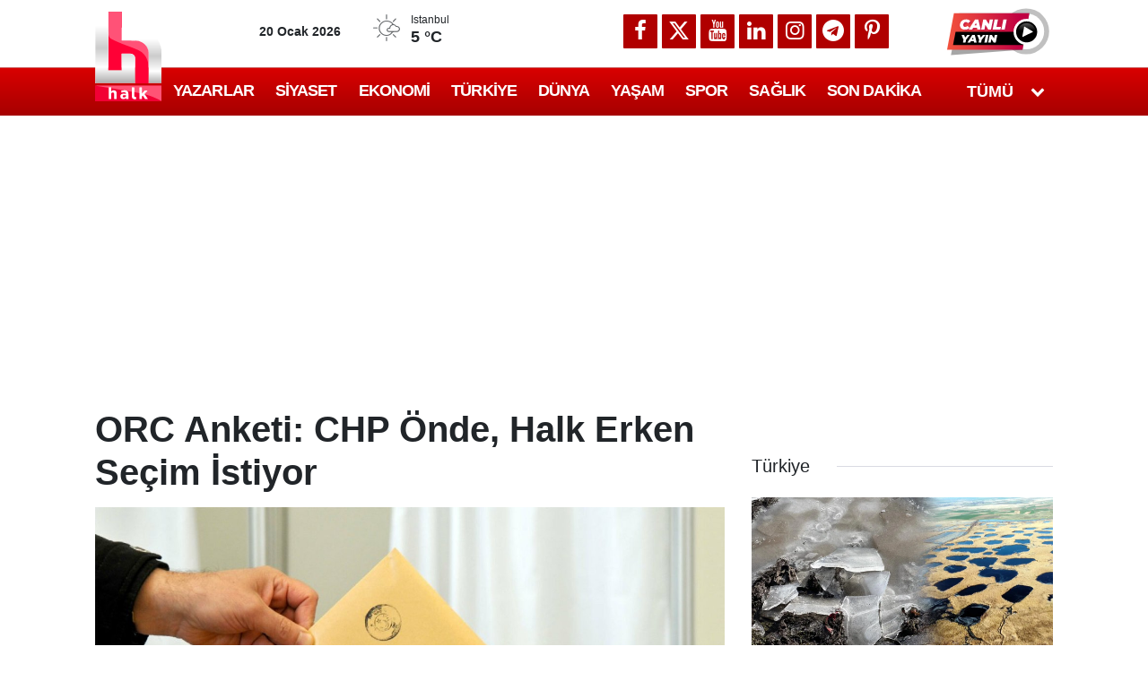

--- FILE ---
content_type: text/html; charset=utf-8
request_url: https://www.google.com/recaptcha/api2/aframe
body_size: 149
content:
<!DOCTYPE HTML><html><head><meta http-equiv="content-type" content="text/html; charset=UTF-8"></head><body><script nonce="YRJiyUbGm3TpHKJ7L58eKQ">/** Anti-fraud and anti-abuse applications only. See google.com/recaptcha */ try{var clients={'sodar':'https://pagead2.googlesyndication.com/pagead/sodar?'};window.addEventListener("message",function(a){try{if(a.source===window.parent){var b=JSON.parse(a.data);var c=clients[b['id']];if(c){var d=document.createElement('img');d.src=c+b['params']+'&rc='+(localStorage.getItem("rc::a")?sessionStorage.getItem("rc::b"):"");window.document.body.appendChild(d);sessionStorage.setItem("rc::e",parseInt(sessionStorage.getItem("rc::e")||0)+1);localStorage.setItem("rc::h",'1768909431873');}}}catch(b){}});window.parent.postMessage("_grecaptcha_ready", "*");}catch(b){}</script></body></html>

--- FILE ---
content_type: application/javascript; charset=utf-8
request_url: https://fundingchoicesmessages.google.com/f/AGSKWxVEC2A14IE-jS_9G9DjQFDxUoZ4GmS53BDAQS-f-ILg8KpgzkxTKFWyWriUIkXSjmYvb6M5ApwK20tmleQWWfbQFbEZr4E6ZNq6MHLOPIzubGv2GR1zN7iZO2ew_LjO9_ILfz4YYCwtgJbS78DvfRi7I41VC8GQeIkrMrF4-9nGeeDpPtqJNcQJ0YpY/_/ad_headerbg.&ad_network_/DSN-Ad-_160x350./ads/community?
body_size: -1291
content:
window['a11fdf8a-5b6d-450e-8b9e-439df6a5e903'] = true;

--- FILE ---
content_type: text/javascript; charset=UTF-8
request_url: https://imasdk.googleapis.com/js/sdkloader/ima3.js
body_size: 147554
content:
// Copyright 2011 Google Inc. All Rights Reserved. 
(function(){var l,aa=typeof Object.create=="function"?Object.create:function(a){var b=function(){};b.prototype=a;return new b},ba=typeof Object.defineProperties=="function"?Object.defineProperty:function(a,b,c){if(a==Array.prototype||a==Object.prototype)return a;a[b]=c.value;return a},da=function(a){a=["object"==typeof globalThis&&globalThis,a,"object"==typeof window&&window,"object"==typeof self&&self,"object"==typeof global&&global];for(var b=0;b<a.length;++b){var c=a[b];if(c&&c.Math==Math)return c}throw Error("Cannot find global object"); 
},ea=da(this),fa=function(a,b){if(b)a:{var c=ea;a=a.split(".");for(var d=0;d<a.length-1;d++){var e=a[d];if(!(e in c))break a;c=c[e]}a=a[a.length-1];d=c[a];b=b(d);b!=d&&b!=null&&ba(c,a,{configurable:!0,writable:!0,value:b})}},ha=function(){function a(){function c(){}new c;Reflect.construct(c,[],function(){});return new c instanceof c}if(typeof Reflect!="undefined"&&Reflect.construct){if(a())return Reflect.construct;var b=Reflect.construct;return function(c,d,e){c=b(c,d);e&&Reflect.setPrototypeOf(c, 
e.prototype);return c}}return function(c,d,e){e===void 0&&(e=c);e=aa(e.prototype||Object.prototype);return Function.prototype.apply.call(c,e,d)||e}}(),ia;if(typeof Object.setPrototypeOf=="function")ia=Object.setPrototypeOf;else{var la;a:{var na={a:!0},pa={};try{pa.__proto__=na;la=pa.a;break a}catch(a){}la=!1}ia=la?function(a,b){a.__proto__=b;if(a.__proto__!==b)throw new TypeError(a+" is not extensible");return a}:null} 
var sa=ia,r=function(a,b){a.prototype=aa(b.prototype);a.prototype.constructor=a;if(sa)sa(a,b);else for(var c in b)if(c!="prototype")if(Object.defineProperties){var d=Object.getOwnPropertyDescriptor(b,c);d&&Object.defineProperty(a,c,d)}else a[c]=b[c];a.Za=b.prototype},ta=function(a){var b=0;return function(){return b<a.length?{done:!1,value:a[b++]}:{done:!0}}},v=function(a){var b=typeof Symbol!="undefined"&&Symbol.iterator&&a[Symbol.iterator];if(b)return b.call(a);if(typeof a.length=="number")return{next:ta(a)}; 
throw Error(String(a)+" is not an iterable or ArrayLike");},ua=function(a){for(var b,c=[];!(b=a.next()).done;)c.push(b.value);return c},va=function(a){return a instanceof Array?a:ua(v(a))},xa=function(a){return wa(a,a)},wa=function(a,b){a.raw=b;Object.freeze&&(Object.freeze(a),Object.freeze(b));return a},ya=function(a,b){return Object.prototype.hasOwnProperty.call(a,b)},za=typeof Object.assign=="function"?Object.assign:function(a,b){if(a==null)throw new TypeError("No nullish arg");a=Object(a);for(var c= 
1;c<arguments.length;c++){var d=arguments[c];if(d)for(var e in d)ya(d,e)&&(a[e]=d[e])}return a};fa("Object.assign",function(a){return a||za});var Aa=function(){this.A=!1;this.o=null;this.j=void 0;this.g=1;this.J=this.l=0;this.B=null},Ba=function(a){if(a.A)throw new TypeError("Generator is already running");a.A=!0};Aa.prototype.C=function(a){this.j=a};var Ca=function(a,b){a.B={lf:b,Bh:!0};a.g=a.l||a.J};Aa.prototype.return=function(a){this.B={return:a};this.g=this.J}; 
var Da=function(a,b,c){a.g=c;return{value:b}},Ea=function(a,b){a.g=b;a.l=0},Fa=function(a){a.l=0;var b=a.B.lf;a.B=null;return b},Ga=function(a){this.g=new Aa;this.j=a},Ja=function(a,b){Ba(a.g);var c=a.g.o;if(c)return Ha(a,"return"in c?c["return"]:function(d){return{value:d,done:!0}},b,a.g.return);a.g.return(b);return Ia(a)},Ha=function(a,b,c,d){try{var e=b.call(a.g.o,c);if(!(e instanceof Object))throw new TypeError("Iterator result "+e+" is not an object");if(!e.done)return a.g.A=!1,e;var f=e.value}catch(g){return a.g.o= 
null,Ca(a.g,g),Ia(a)}a.g.o=null;d.call(a.g,f);return Ia(a)},Ia=function(a){for(;a.g.g;)try{var b=a.j(a.g);if(b)return a.g.A=!1,{value:b.value,done:!1}}catch(c){a.g.j=void 0,Ca(a.g,c)}a.g.A=!1;if(a.g.B){b=a.g.B;a.g.B=null;if(b.Bh)throw b.lf;return{value:b.return,done:!0}}return{value:void 0,done:!0}},Ma=function(a){this.next=function(b){Ba(a.g);a.g.o?b=Ha(a,a.g.o.next,b,a.g.C):(a.g.C(b),b=Ia(a));return b};this.throw=function(b){Ba(a.g);a.g.o?b=Ha(a,a.g.o["throw"],b,a.g.C):(Ca(a.g,b),b=Ia(a));return b}; 
this.return=function(b){return Ja(a,b)};this[Symbol.iterator]=function(){return this}},Na=function(a){function b(d){return a.next(d)}function c(d){return a.throw(d)}return new Promise(function(d,e){function f(g){g.done?d(g.value):Promise.resolve(g.value).then(b,c).then(f,e)}f(a.next())})},Oa=function(a){return Na(new Ma(new Ga(a)))},Pa=function(){for(var a=Number(this),b=[],c=a;c<arguments.length;c++)b[c-a]=arguments[c];return b};fa("globalThis",function(a){return a||ea}); 
fa("Reflect",function(a){return a?a:{}});fa("Reflect.construct",function(){return ha});fa("Reflect.setPrototypeOf",function(a){return a?a:sa?function(b,c){try{return sa(b,c),!0}catch(d){return!1}}:null}); 
fa("Symbol",function(a){if(a)return a;var b=function(f,g){this.g=f;ba(this,"description",{configurable:!0,writable:!0,value:g})};b.prototype.toString=function(){return this.g};var c="jscomp_symbol_"+(Math.random()*1E9>>>0)+"_",d=0,e=function(f){if(this instanceof e)throw new TypeError("Symbol is not a constructor");return new b(c+(f||"")+"_"+d++,f)};return e}); 
fa("Symbol.iterator",function(a){if(a)return a;a=Symbol("Symbol.iterator");ba(Array.prototype,a,{configurable:!0,writable:!0,value:function(){return Qa(ta(this))}});return a});var Qa=function(a){a={next:a};a[Symbol.iterator]=function(){return this};return a}; 
fa("Promise",function(a){function b(){this.g=null}function c(g){return g instanceof e?g:new e(function(h){h(g)})}if(a)return a;b.prototype.j=function(g){if(this.g==null){this.g=[];var h=this;this.l(function(){h.B()})}this.g.push(g)};var d=ea.setTimeout;b.prototype.l=function(g){d(g,0)};b.prototype.B=function(){for(;this.g&&this.g.length;){var g=this.g;this.g=[];for(var h=0;h<g.length;++h){var k=g[h];g[h]=null;try{k()}catch(m){this.o(m)}}}this.g=null};b.prototype.o=function(g){this.l(function(){throw g; 
})};var e=function(g){this.g=0;this.l=void 0;this.j=[];this.C=!1;var h=this.o();try{g(h.resolve,h.reject)}catch(k){h.reject(k)}};e.prototype.o=function(){function g(m){return function(n){k||(k=!0,m.call(h,n))}}var h=this,k=!1;return{resolve:g(this.I),reject:g(this.B)}};e.prototype.I=function(g){if(g===this)this.B(new TypeError("A Promise cannot resolve to itself"));else if(g instanceof e)this.M(g);else{a:switch(typeof g){case "object":var h=g!=null;break a;case "function":h=!0;break a;default:h=!1}h? 
this.G(g):this.A(g)}};e.prototype.G=function(g){var h=void 0;try{h=g.then}catch(k){this.B(k);return}typeof h=="function"?this.P(h,g):this.A(g)};e.prototype.B=function(g){this.J(2,g)};e.prototype.A=function(g){this.J(1,g)};e.prototype.J=function(g,h){if(this.g!=0)throw Error("Cannot settle("+g+", "+h+"): Promise already settled in state"+this.g);this.g=g;this.l=h;this.g===2&&this.K();this.L()};e.prototype.K=function(){var g=this;d(function(){if(g.D()){var h=ea.console;typeof h!=="undefined"&&h.error(g.l)}}, 
1)};e.prototype.D=function(){if(this.C)return!1;var g=ea.CustomEvent,h=ea.Event,k=ea.dispatchEvent;if(typeof k==="undefined")return!0;typeof g==="function"?g=new g("unhandledrejection",{cancelable:!0}):typeof h==="function"?g=new h("unhandledrejection",{cancelable:!0}):(g=ea.document.createEvent("CustomEvent"),g.initCustomEvent("unhandledrejection",!1,!0,g));g.promise=this;g.reason=this.l;return k(g)};e.prototype.L=function(){if(this.j!=null){for(var g=0;g<this.j.length;++g)f.j(this.j[g]);this.j= 
null}};var f=new b;e.prototype.M=function(g){var h=this.o();g.Wc(h.resolve,h.reject)};e.prototype.P=function(g,h){var k=this.o();try{g.call(h,k.resolve,k.reject)}catch(m){k.reject(m)}};e.prototype.then=function(g,h){function k(q,u){return typeof q=="function"?function(t){try{m(q(t))}catch(w){n(w)}}:u}var m,n,p=new e(function(q,u){m=q;n=u});this.Wc(k(g,m),k(h,n));return p};e.prototype.catch=function(g){return this.then(void 0,g)};e.prototype.Wc=function(g,h){function k(){switch(m.g){case 1:g(m.l); 
break;case 2:h(m.l);break;default:throw Error("Unexpected state: "+m.g);}}var m=this;this.j==null?f.j(k):this.j.push(k);this.C=!0};e.resolve=c;e.reject=function(g){return new e(function(h,k){k(g)})};e.race=function(g){return new e(function(h,k){for(var m=v(g),n=m.next();!n.done;n=m.next())c(n.value).Wc(h,k)})};e.all=function(g){var h=v(g),k=h.next();return k.done?c([]):new e(function(m,n){function p(t){return function(w){q[t]=w;u--;u==0&&m(q)}}var q=[],u=0;do q.push(void 0),u++,c(k.value).Wc(p(q.length- 
1),n),k=h.next();while(!k.done)})};return e});fa("Object.setPrototypeOf",function(a){return a||sa});fa("Symbol.dispose",function(a){return a?a:Symbol("Symbol.dispose")});fa("Array.prototype.find",function(a){return a?a:function(b,c){a:{var d=this;d instanceof String&&(d=String(d));for(var e=d.length,f=0;f<e;f++){var g=d[f];if(b.call(c,g,f,d)){b=g;break a}}b=void 0}return b}}); 
fa("WeakMap",function(a){function b(){}function c(k){var m=typeof k;return m==="object"&&k!==null||m==="function"}function d(k){if(!ya(k,f)){var m=new b;ba(k,f,{value:m})}}function e(k){var m=Object[k];m&&(Object[k]=function(n){if(n instanceof b)return n;Object.isExtensible(n)&&d(n);return m(n)})}if(function(){if(!a||!Object.seal)return!1;try{var k=Object.seal({}),m=Object.seal({}),n=new a([[k,2],[m,3]]);if(n.get(k)!=2||n.get(m)!=3)return!1;n.delete(k);n.set(m,4);return!n.has(k)&&n.get(m)==4}catch(p){return!1}}())return a; 
var f="$jscomp_hidden_"+Math.random();e("freeze");e("preventExtensions");e("seal");var g=0,h=function(k){this.g=(g+=Math.random()+1).toString();if(k){k=v(k);for(var m;!(m=k.next()).done;)m=m.value,this.set(m[0],m[1])}};h.prototype.set=function(k,m){if(!c(k))throw Error("Invalid WeakMap key");d(k);if(!ya(k,f))throw Error("WeakMap key fail: "+k);k[f][this.g]=m;return this};h.prototype.get=function(k){return c(k)&&ya(k,f)?k[f][this.g]:void 0};h.prototype.has=function(k){return c(k)&&ya(k,f)&&ya(k[f], 
this.g)};h.prototype.delete=function(k){return c(k)&&ya(k,f)&&ya(k[f],this.g)?delete k[f][this.g]:!1};return h}); 
fa("Map",function(a){if(function(){if(!a||typeof a!="function"||!a.prototype.entries||typeof Object.seal!="function")return!1;try{var h=Object.seal({x:4}),k=new a(v([[h,"s"]]));if(k.get(h)!="s"||k.size!=1||k.get({x:4})||k.set({x:4},"t")!=k||k.size!=2)return!1;var m=k.entries(),n=m.next();if(n.done||n.value[0]!=h||n.value[1]!="s")return!1;n=m.next();return n.done||n.value[0].x!=4||n.value[1]!="t"||!m.next().done?!1:!0}catch(p){return!1}}())return a;var b=new WeakMap,c=function(h){this[0]={};this[1]= 
f();this.size=0;if(h){h=v(h);for(var k;!(k=h.next()).done;)k=k.value,this.set(k[0],k[1])}};c.prototype.set=function(h,k){h=h===0?0:h;var m=d(this,h);m.list||(m.list=this[0][m.id]=[]);m.entry?m.entry.value=k:(m.entry={next:this[1],ob:this[1].ob,head:this[1],key:h,value:k},m.list.push(m.entry),this[1].ob.next=m.entry,this[1].ob=m.entry,this.size++);return this};c.prototype.delete=function(h){h=d(this,h);return h.entry&&h.list?(h.list.splice(h.index,1),h.list.length||delete this[0][h.id],h.entry.ob.next= 
h.entry.next,h.entry.next.ob=h.entry.ob,h.entry.head=null,this.size--,!0):!1};c.prototype.clear=function(){this[0]={};this[1]=this[1].ob=f();this.size=0};c.prototype.has=function(h){return!!d(this,h).entry};c.prototype.get=function(h){return(h=d(this,h).entry)&&h.value};c.prototype.entries=function(){return e(this,function(h){return[h.key,h.value]})};c.prototype.keys=function(){return e(this,function(h){return h.key})};c.prototype.values=function(){return e(this,function(h){return h.value})};c.prototype.forEach= 
function(h,k){for(var m=this.entries(),n;!(n=m.next()).done;)n=n.value,h.call(k,n[1],n[0],this)};c.prototype[Symbol.iterator]=c.prototype.entries;var d=function(h,k){var m=k&&typeof k;m=="object"||m=="function"?b.has(k)?m=b.get(k):(m=""+ ++g,b.set(k,m)):m="p_"+k;var n=h[0][m];if(n&&ya(h[0],m))for(h=0;h<n.length;h++){var p=n[h];if(k!==k&&p.key!==p.key||k===p.key)return{id:m,list:n,index:h,entry:p}}return{id:m,list:n,index:-1,entry:void 0}},e=function(h,k){var m=h[1];return Qa(function(){if(m){for(;m.head!= 
h[1];)m=m.ob;for(;m.next!=m.head;)return m=m.next,{done:!1,value:k(m)};m=null}return{done:!0,value:void 0}})},f=function(){var h={};return h.ob=h.next=h.head=h},g=0;return c}); 
fa("Set",function(a){if(function(){if(!a||typeof a!="function"||!a.prototype.entries||typeof Object.seal!="function")return!1;try{var c=Object.seal({x:4}),d=new a(v([c]));if(!d.has(c)||d.size!=1||d.add(c)!=d||d.size!=1||d.add({x:4})!=d||d.size!=2)return!1;var e=d.entries(),f=e.next();if(f.done||f.value[0]!=c||f.value[1]!=c)return!1;f=e.next();return f.done||f.value[0]==c||f.value[0].x!=4||f.value[1]!=f.value[0]?!1:e.next().done}catch(g){return!1}}())return a;var b=function(c){this.g=new Map;if(c){c= 
v(c);for(var d;!(d=c.next()).done;)this.add(d.value)}this.size=this.g.size};b.prototype.add=function(c){c=c===0?0:c;this.g.set(c,c);this.size=this.g.size;return this};b.prototype.delete=function(c){c=this.g.delete(c);this.size=this.g.size;return c};b.prototype.clear=function(){this.g.clear();this.size=0};b.prototype.has=function(c){return this.g.has(c)};b.prototype.entries=function(){return this.g.entries()};b.prototype.values=function(){return this.g.values()};b.prototype.keys=b.prototype.values; 
b.prototype[Symbol.iterator]=b.prototype.values;b.prototype.forEach=function(c,d){var e=this;this.g.forEach(function(f){return c.call(d,f,f,e)})};return b});fa("Object.values",function(a){return a?a:function(b){var c=[],d;for(d in b)ya(b,d)&&c.push(b[d]);return c}});fa("Object.is",function(a){return a?a:function(b,c){return b===c?b!==0||1/b===1/c:b!==b&&c!==c}}); 
fa("Array.prototype.includes",function(a){return a?a:function(b,c){var d=this;d instanceof String&&(d=String(d));var e=d.length;c=c||0;for(c<0&&(c=Math.max(c+e,0));c<e;c++){var f=d[c];if(f===b||Object.is(f,b))return!0}return!1}});var Ra=function(a,b,c){if(a==null)throw new TypeError("The 'this' value for String.prototype."+c+" must not be null or undefined");if(b instanceof RegExp)throw new TypeError("First argument to String.prototype."+c+" must not be a regular expression");return a+""}; 
fa("String.prototype.includes",function(a){return a?a:function(b,c){return Ra(this,b,"includes").indexOf(b,c||0)!==-1}});fa("Array.from",function(a){return a?a:function(b,c,d){c=c!=null?c:function(h){return h};var e=[],f=typeof Symbol!="undefined"&&Symbol.iterator&&b[Symbol.iterator];if(typeof f=="function"){b=f.call(b);for(var g=0;!(f=b.next()).done;)e.push(c.call(d,f.value,g++))}else for(f=b.length,g=0;g<f;g++)e.push(c.call(d,b[g],g));return e}}); 
fa("Object.entries",function(a){return a?a:function(b){var c=[],d;for(d in b)ya(b,d)&&c.push([d,b[d]]);return c}});fa("Number.isFinite",function(a){return a?a:function(b){return typeof b!=="number"?!1:!isNaN(b)&&b!==Infinity&&b!==-Infinity}});fa("Number.MAX_SAFE_INTEGER",function(){return 9007199254740991});fa("Number.MIN_SAFE_INTEGER",function(){return-9007199254740991});fa("Number.isInteger",function(a){return a?a:function(b){return Number.isFinite(b)?b===Math.floor(b):!1}}); 
fa("Number.isSafeInteger",function(a){return a?a:function(b){return Number.isInteger(b)&&Math.abs(b)<=Number.MAX_SAFE_INTEGER}});fa("String.prototype.startsWith",function(a){return a?a:function(b,c){var d=Ra(this,b,"startsWith");b+="";var e=d.length,f=b.length;c=Math.max(0,Math.min(c|0,d.length));for(var g=0;g<f&&c<e;)if(d[c++]!=b[g++])return!1;return g>=f}}); 
var Ua=function(a,b){a instanceof String&&(a+="");var c=0,d=!1,e={next:function(){if(!d&&c<a.length){var f=c++;return{value:b(f,a[f]),done:!1}}d=!0;return{done:!0,value:void 0}}};e[Symbol.iterator]=function(){return e};return e};fa("Array.prototype.entries",function(a){return a?a:function(){return Ua(this,function(b,c){return[b,c]})}}); 
fa("Math.trunc",function(a){return a?a:function(b){b=Number(b);if(isNaN(b)||b===Infinity||b===-Infinity||b===0)return b;var c=Math.floor(Math.abs(b));return b<0?-c:c}});fa("Number.isNaN",function(a){return a?a:function(b){return typeof b==="number"&&isNaN(b)}});fa("Array.prototype.keys",function(a){return a?a:function(){return Ua(this,function(b){return b})}});fa("Array.prototype.values",function(a){return a?a:function(){return Ua(this,function(b,c){return c})}}); 
fa("Object.fromEntries",function(a){return a?a:function(b){var c={};if(!(Symbol.iterator in b))throw new TypeError(""+b+" is not iterable");b=b[Symbol.iterator].call(b);for(var d=b.next();!d.done;d=b.next()){d=d.value;if(Object(d)!==d)throw new TypeError("iterable for fromEntries should yield objects");c[d[0]]=d[1]}return c}}); 
fa("String.prototype.repeat",function(a){return a?a:function(b){var c=Ra(this,null,"repeat");if(b<0||b>1342177279)throw new RangeError("Invalid count value");b|=0;for(var d="";b;)if(b&1&&(d+=c),b>>>=1)c+=c;return d}});var Va=function(a,b){a=a!==void 0?String(a):" ";return b>0&&a?a.repeat(Math.ceil(b/a.length)).substring(0,b):""};fa("String.prototype.padStart",function(a){return a?a:function(b,c){var d=Ra(this,null,"padStart");return Va(c,b-d.length)+d}}); 
fa("String.prototype.padEnd",function(a){return a?a:function(b,c){var d=Ra(this,null,"padStart");return d+Va(c,b-d.length)}});fa("Promise.allSettled",function(a){function b(d){return{status:"fulfilled",value:d}}function c(d){return{status:"rejected",reason:d}}return a?a:function(d){var e=this;d=Array.from(d,function(f){return e.resolve(f).then(b,c)});return e.all(d)}}); 
fa("Math.imul",function(a){return a?a:function(b,c){b=Number(b);c=Number(c);var d=b&65535,e=c&65535;return d*e+((b>>>16&65535)*e+d*(c>>>16&65535)<<16>>>0)|0}});fa("Array.prototype.flatMap",function(a){return a?a:function(b,c){var d=[];Array.prototype.forEach.call(this,function(e,f){e=b.call(c,e,f,this);Array.isArray(e)?d.push.apply(d,e):d.push(e)});return d}});/* 
 
 Copyright The Closure Library Authors. 
 SPDX-License-Identifier: Apache-2.0 
*/ 
var Wa=Wa||{},x=this||self,y=function(a,b,c){a=a.split(".");c=c||x;for(var d;a.length&&(d=a.shift());)a.length||b===void 0?c[d]&&c[d]!==Object.prototype[d]?c=c[d]:c=c[d]={}:c[d]=b},Ya=function(a,b){var c=Xa("CLOSURE_FLAGS");a=c&&c[a];return a!=null?a:b},Xa=function(a,b){a=a.split(".");b=b||x;for(var c=0;c<a.length;c++)if(b=b[a[c]],b==null)return null;return b},Za=function(a){var b=typeof a;return b!="object"?b:a?Array.isArray(a)?"array":b:"null"},ab=function(a){var b=Za(a);return b=="array"||b=="object"&& 
typeof a.length=="number"},bb=function(a){var b=typeof a;return b=="object"&&a!=null||b=="function"},eb=function(a){return Object.prototype.hasOwnProperty.call(a,cb)&&a[cb]||(a[cb]=++db)},fb=function(a){a!==null&&"removeAttribute"in a&&a.removeAttribute(cb);try{delete a[cb]}catch(b){}},cb="closure_uid_"+(Math.random()*1E9>>>0),db=0,ib=function(a,b,c){return a.call.apply(a.bind,arguments)},jb=function(a,b,c){if(!a)throw Error();if(arguments.length>2){var d=Array.prototype.slice.call(arguments,2);return function(){var e= 
Array.prototype.slice.call(arguments);Array.prototype.unshift.apply(e,d);return a.apply(b,e)}}return function(){return a.apply(b,arguments)}},nb=function(a,b,c){nb=Function.prototype.bind&&Function.prototype.bind.toString().indexOf("native code")!=-1?ib:jb;return nb.apply(null,arguments)},ob=function(a,b){var c=Array.prototype.slice.call(arguments,1);return function(){var d=c.slice();d.push.apply(d,arguments);return a.apply(this,d)}},pb=function(){return Date.now()},qb=function(a){return a},rb=function(a, 
b){function c(){}c.prototype=b.prototype;a.Za=b.prototype;a.prototype=new c;a.prototype.constructor=a;a.dk=function(d,e,f){for(var g=Array(arguments.length-2),h=2;h<arguments.length;h++)g[h-2]=arguments[h];return b.prototype[e].apply(d,g)}};function sb(a,b){if(Error.captureStackTrace)Error.captureStackTrace(this,sb);else{var c=Error().stack;c&&(this.stack=c)}a&&(this.message=String(a));b!==void 0&&(this.cause=b)}rb(sb,Error);sb.prototype.name="CustomError";var tb;var vb,wb=typeof String.prototype.isWellFormed==="function",xb=typeof TextEncoder!=="undefined"; 
function yb(a){var b=!1;b=b===void 0?!1:b;if(xb){if(b&&(wb?!a.isWellFormed():/(?:[^\uD800-\uDBFF]|^)[\uDC00-\uDFFF]|[\uD800-\uDBFF](?![\uDC00-\uDFFF])/.test(a)))throw Error("Found an unpaired surrogate");a=(vb||(vb=new TextEncoder)).encode(a)}else{for(var c=0,d=new Uint8Array(3*a.length),e=0;e<a.length;e++){var f=a.charCodeAt(e);if(f<128)d[c++]=f;else{if(f<2048)d[c++]=f>>6|192;else{if(f>=55296&&f<=57343){if(f<=56319&&e<a.length){var g=a.charCodeAt(++e);if(g>=56320&&g<=57343){f=(f-55296)*1024+g-56320+ 
65536;d[c++]=f>>18|240;d[c++]=f>>12&63|128;d[c++]=f>>6&63|128;d[c++]=f&63|128;continue}else e--}if(b)throw Error("Found an unpaired surrogate");f=65533}d[c++]=f>>12|224;d[c++]=f>>6&63|128}d[c++]=f&63|128}}a=c===d.length?d:d.subarray(0,c)}return a};function zb(a){x.setTimeout(function(){throw a;},0)};function Ab(a,b){var c=a.length-b.length;return c>=0&&a.indexOf(b,c)==c}function Bb(a){return/^[\s\xa0]*$/.test(a)}var Cb=String.prototype.trim?function(a){return a.trim()}:function(a){return/^[\s\xa0]*([\s\S]*?)[\s\xa0]*$/.exec(a)[1]},Eb=/&/g,Fb=/</g,Gb=/>/g,Hb=/"/g,Ib=/'/g,Jb=/\x00/g,Kb=/[\x00&<>"']/;function Lb(a,b){return a.indexOf(b)!=-1}function Mb(a,b){return Lb(a.toLowerCase(),b.toLowerCase())} 
function Nb(a,b){var c=0;a=Cb(String(a)).split(".");b=Cb(String(b)).split(".");for(var d=Math.max(a.length,b.length),e=0;c==0&&e<d;e++){var f=a[e]||"",g=b[e]||"";do{f=/(\d*)(\D*)(.*)/.exec(f)||["","","",""];g=/(\d*)(\D*)(.*)/.exec(g)||["","","",""];if(f[0].length==0&&g[0].length==0)break;c=Ob(f[1].length==0?0:parseInt(f[1],10),g[1].length==0?0:parseInt(g[1],10))||Ob(f[2].length==0,g[2].length==0)||Ob(f[2],g[2]);f=f[3];g=g[3]}while(c==0)}return c}function Ob(a,b){return a<b?-1:a>b?1:0};var Pb=Ya(610401301,!1),Qb=Ya(748402147,!0),Rb=Ya(824656860,Ya(1,!0));function Tb(){var a=x.navigator;return a&&(a=a.userAgent)?a:""}var Ub,Vb=x.navigator;Ub=Vb?Vb.userAgentData||null:null;function Wb(a){if(!Pb||!Ub)return!1;for(var b=0;b<Ub.brands.length;b++){var c=Ub.brands[b].brand;if(c&&Lb(c,a))return!0}return!1}function z(a){return Lb(Tb(),a)};function Xb(){return Pb?!!Ub&&Ub.brands.length>0:!1}function Yb(){return Xb()?!1:z("Opera")}function Zb(){return Xb()?!1:z("Trident")||z("MSIE")}function $b(){return z("Firefox")||z("FxiOS")}function bc(){return Xb()?Wb("Chromium"):(z("Chrome")||z("CriOS"))&&!(Xb()?0:z("Edge"))||z("Silk")};function cc(){return Pb&&Ub&&Ub.platform?Ub.platform==="Android":z("Android")}function dc(){return z("iPhone")&&!z("iPod")&&!z("iPad")};var ec=function(a,b){if(typeof a==="string")return typeof b!=="string"||b.length!=1?-1:a.indexOf(b,0);for(var c=0;c<a.length;c++)if(c in a&&a[c]===b)return c;return-1},fc=function(a,b){for(var c=a.length,d=typeof a==="string"?a.split(""):a,e=0;e<c;e++)e in d&&b.call(void 0,d[e],e,a)};function hc(a,b){for(var c=typeof a==="string"?a.split(""):a,d=a.length-1;d>=0;--d)d in c&&b.call(void 0,c[d],d,a)} 
var ic=function(a,b){for(var c=a.length,d=[],e=0,f=typeof a==="string"?a.split(""):a,g=0;g<c;g++)if(g in f){var h=f[g];b.call(void 0,h,g,a)&&(d[e++]=h)}return d},jc=function(a,b){for(var c=a.length,d=Array(c),e=typeof a==="string"?a.split(""):a,f=0;f<c;f++)f in e&&(d[f]=b.call(void 0,e[f],f,a));return d},kc=function(a,b,c){var d=c;fc(a,function(e,f){d=b.call(void 0,d,e,f,a)});return d},lc=function(a,b){for(var c=a.length,d=typeof a==="string"?a.split(""):a,e=0;e<c;e++)if(e in d&&b.call(void 0,d[e], 
e,a))return!0;return!1};function mc(a,b){b=nc(a,b);return b<0?null:typeof a==="string"?a.charAt(b):a[b]}function nc(a,b){for(var c=a.length,d=typeof a==="string"?a.split(""):a,e=0;e<c;e++)if(e in d&&b.call(void 0,d[e],e,a))return e;return-1}function oc(a,b){b=pc(a,b);return b<0?null:typeof a==="string"?a.charAt(b):a[b]}function pc(a,b){for(var c=typeof a==="string"?a.split(""):a,d=a.length-1;d>=0;d--)if(d in c&&b.call(void 0,c[d],d,a))return d;return-1}function qc(a,b){return ec(a,b)>=0} 
function rc(a,b){b=ec(a,b);var c;(c=b>=0)&&sc(a,b);return c}function sc(a,b){return Array.prototype.splice.call(a,b,1).length==1}function tc(a,b){var c=0;hc(a,function(d,e){b.call(void 0,d,e,a)&&sc(a,e)&&c++})}function uc(a){return Array.prototype.concat.apply([],arguments)}function vc(a){var b=a.length;if(b>0){for(var c=Array(b),d=0;d<b;d++)c[d]=a[d];return c}return[]} 
function wc(a){for(var b=0,c=0,d={};c<a.length;){var e=a[c++],f=bb(e)?"o"+eb(e):(typeof e).charAt(0)+e;Object.prototype.hasOwnProperty.call(d,f)||(d[f]=!0,a[b++]=e)}a.length=b}function xc(a,b){a.sort(b||yc)}function yc(a,b){return a>b?1:a<b?-1:0}function zc(a){for(var b=[],c=0;c<a;c++)b[c]="";return b};var Ac=function(a){Ac[" "](a);return a};Ac[" "]=function(){};var Bc=function(a,b){try{return Ac(a[b]),!0}catch(c){}return!1},Dc=function(a){var b=Cc;return Object.prototype.hasOwnProperty.call(b,8)?b[8]:b[8]=a(8)};var Ec=Yb(),Fc=Zb(),Hc=z("Edge"),Ic=z("Gecko")&&!(Mb(Tb(),"WebKit")&&!z("Edge"))&&!(z("Trident")||z("MSIE"))&&!z("Edge"),Jc=Mb(Tb(),"WebKit")&&!z("Edge"),Kc=Pb&&Ub&&Ub.platform?Ub.platform==="macOS":z("Macintosh"),Lc=cc(),Mc=dc(),Nc=z("iPad"),Oc=z("iPod"),Pc=dc()||z("iPad")||z("iPod"),Qc; 
a:{var Rc="",Sc=function(){var a=Tb();if(Ic)return/rv:([^\);]+)(\)|;)/.exec(a);if(Hc)return/Edge\/([\d\.]+)/.exec(a);if(Fc)return/\b(?:MSIE|rv)[: ]([^\);]+)(\)|;)/.exec(a);if(Jc)return/WebKit\/(\S+)/.exec(a);if(Ec)return/(?:Version)[ \/]?(\S+)/.exec(a)}();Sc&&(Rc=Sc?Sc[1]:"");if(Fc){var Tc,Uc=x.document;Tc=Uc?Uc.documentMode:void 0;if(Tc!=null&&Tc>parseFloat(Rc)){Qc=String(Tc);break a}}Qc=Rc}var Vc=Qc,Cc={},Wc=function(){return Dc(function(){return Nb(Vc,8)>=0})};var Xc=$b(),Yc=z("Android")&&!(bc()||$b()||Yb()||z("Silk")),Zc=bc();var $c={},ad=null;function bd(a,b){b===void 0&&(b=0);cd();b=$c[b];for(var c=Array(Math.floor(a.length/3)),d=b[64]||"",e=0,f=0;e<a.length-2;e+=3){var g=a[e],h=a[e+1],k=a[e+2],m=b[g>>2];g=b[(g&3)<<4|h>>4];h=b[(h&15)<<2|k>>6];k=b[k&63];c[f++]=""+m+g+h+k}m=0;k=d;switch(a.length-e){case 2:m=a[e+1],k=b[(m&15)<<2]||d;case 1:a=a[e],c[f]=""+b[a>>2]+b[(a&3)<<4|m>>4]+k+d}return c.join("")}function dd(a){var b=[];ed(a,function(c){b.push(c)});return b} 
function ed(a,b){function c(k){for(;d<a.length;){var m=a.charAt(d++),n=ad[m];if(n!=null)return n;if(!Bb(m))throw Error("Unknown base64 encoding at char: "+m);}return k}cd();for(var d=0;;){var e=c(-1),f=c(0),g=c(64),h=c(64);if(h===64&&e===-1)break;b(e<<2|f>>4);g!=64&&(b(f<<4&240|g>>2),h!=64&&b(g<<6&192|h))}} 
function cd(){if(!ad){ad={};for(var a="ABCDEFGHIJKLMNOPQRSTUVWXYZabcdefghijklmnopqrstuvwxyz0123456789".split(""),b=["+/=","+/","-_=","-_.","-_"],c=0;c<5;c++){var d=a.concat(b[c].split(""));$c[c]=d;for(var e=0;e<d.length;e++){var f=d[e];ad[f]===void 0&&(ad[f]=e)}}}};function fd(a,b){a.__closure__error__context__984382||(a.__closure__error__context__984382={});a.__closure__error__context__984382.severity=b};var gd=void 0;function jd(a){a=Error(a);fd(a,"warning");return a}function kd(a,b){if(a!=null){var c;var d=(c=gd)!=null?c:gd={};c=d[a]||0;c>=b||(d[a]=c+1,a=Error(),fd(a,"incident"),zb(a))}};function ld(){return typeof BigInt==="function"};var md=typeof Symbol==="function"&&typeof Symbol()==="symbol";function nd(a,b,c){return typeof Symbol==="function"&&typeof Symbol()==="symbol"?(c===void 0?0:c)&&Symbol.for&&a?Symbol.for(a):a!=null?Symbol(a):Symbol():b}var od=nd("jas",void 0,!0),pd=nd(void 0,"0di"),qd=nd(void 0,"1oa"),rd=nd(void 0,"0ubsb"),sd=nd(void 0,"0actk"),td=nd("m_m","uk",!0),ud=nd(void 0,"vps");var vd={yh:{value:0,configurable:!0,writable:!0,enumerable:!1}},wd=Object.defineProperties,B=md?od:"yh",xd,yd=[];zd(yd,7);xd=Object.freeze(yd);function Ad(a,b){md||B in a||wd(a,vd);a[B]|=b}function zd(a,b){md||B in a||wd(a,vd);a[B]=b}function Bd(a){if(4&a)return 512&a?512:1024&a?1024:0}function Cd(a){Ad(a,34);return a}function Dd(a){Ad(a,8192);return a}function Ed(a){Ad(a,32);return a};var Fd={};function Gd(a,b){return b===void 0?a.g!==Hd&&!!(2&(a.F[B]|0)):!!(2&b)&&a.g!==Hd}var Hd={},Id=function(a,b,c){this.g=a;this.j=b;this.l=c};Id.prototype.next=function(){var a=this.g.next();a.done||(a.value=this.j.call(this.l,a.value));return a};Id.prototype[Symbol.iterator]=function(){return this};var Jd=Object.freeze({}),Kd=Object.freeze({}); 
function Ld(a,b,c){var d=b&128?0:-1,e=a.length,f;if(f=!!e)f=a[e-1],f=f!=null&&typeof f==="object"&&f.constructor===Object;var g=e+(f?-1:0);for(b=b&128?1:0;b<g;b++)c(b-d,a[b]);if(f){a=a[e-1];for(var h in a)!isNaN(h)&&c(+h,a[h])}};function Md(a){a.rk=!0;return a};var Nd=Md(function(a){return typeof a==="number"}),Od=Md(function(a){return typeof a==="string"}),Pd=Md(function(a){return typeof a==="boolean"}),Qd=Md(function(a){return!!a&&(typeof a==="object"||typeof a==="function")});function Rd(){return Sd(Md(function(a,b){return a===void 0?!0:Od(a,b)}))}function Sd(a){a.Dh=!0;return a};var Td=typeof x.BigInt==="function"&&typeof x.BigInt(0)==="bigint";function Ud(a){var b=a;if(Od(b)){if(!/^\s*(?:-?[1-9]\d*|0)?\s*$/.test(b))throw Error(String(b));}else if(Nd(b)&&!Number.isSafeInteger(b))throw Error(String(b));return Td?BigInt(a):a=Pd(a)?a?"1":"0":Od(a)?a.trim()||"0":String(a)}var $d=Md(function(a){return Td?a>=Vd&&a<=Wd:a[0]==="-"?Xd(a,Yd):Xd(a,Zd)}),Yd=Number.MIN_SAFE_INTEGER.toString(),Vd=Td?BigInt(Number.MIN_SAFE_INTEGER):void 0,Zd=Number.MAX_SAFE_INTEGER.toString(),Wd=Td?BigInt(Number.MAX_SAFE_INTEGER):void 0; 
function Xd(a,b){if(a.length>b.length)return!1;if(a.length<b.length||a===b)return!0;for(var c=0;c<a.length;c++){var d=a[c],e=b[c];if(d>e)return!1;if(d<e)return!0}};var ae=0,be=0,ce;function de(a){var b=a>>>0;ae=b;be=(a-b)/4294967296>>>0}function ee(a){if(a<0){de(0-a);var b=v(fe(ae,be));a=b.next().value;b=b.next().value;ae=a>>>0;be=b>>>0}else de(a)}function ge(a,b){var c=b*4294967296+(a>>>0);return Number.isSafeInteger(c)?c:he(a,b)} 
function he(a,b){b>>>=0;a>>>=0;if(b<=2097151)var c=""+(4294967296*b+a);else ld()?c=""+(BigInt(b)<<BigInt(32)|BigInt(a)):(c=(a>>>24|b<<8)&16777215,b=b>>16&65535,a=(a&16777215)+c*6777216+b*6710656,c+=b*8147497,b*=2,a>=1E7&&(c+=a/1E7>>>0,a%=1E7),c>=1E7&&(b+=c/1E7>>>0,c%=1E7),c=b+ie(c)+ie(a));return c}function ie(a){a=String(a);return"0000000".slice(a.length)+a} 
function je(){var a=ae,b=be;b&2147483648?ld()?a=""+(BigInt(b|0)<<BigInt(32)|BigInt(a>>>0)):(b=v(fe(a,b)),a=b.next().value,b=b.next().value,a="-"+he(a,b)):a=he(a,b);return a} 
function ke(a){if(a.length<16)ee(Number(a));else if(ld())a=BigInt(a),ae=Number(a&BigInt(4294967295))>>>0,be=Number(a>>BigInt(32)&BigInt(4294967295));else{var b=+(a[0]==="-");be=ae=0;for(var c=a.length,d=0+b,e=(c-b)%6+b;e<=c;d=e,e+=6)d=Number(a.slice(d,e)),be*=1E6,ae=ae*1E6+d,ae>=4294967296&&(be+=Math.trunc(ae/4294967296),be>>>=0,ae>>>=0);b&&(b=v(fe(ae,be)),a=b.next().value,b=b.next().value,ae=a,be=b)}}function fe(a,b){b=~b;a?a=~a+1:b+=1;return[a,b]};function le(a){return Array.prototype.slice.call(a)};var me=typeof BigInt==="function"?BigInt.asIntN:void 0,ne=typeof BigInt==="function"?BigInt.asUintN:void 0,oe=Number.isSafeInteger,pe=Number.isFinite,qe=Math.trunc;function re(a){if(a==null||typeof a==="number")return a;if(a==="NaN"||a==="Infinity"||a==="-Infinity")return Number(a)}function te(a){if(typeof a!=="boolean")throw Error("Expected boolean but got "+Za(a)+": "+a);return a}function ue(a){if(a==null||typeof a==="boolean")return a;if(typeof a==="number")return!!a}var ve=/^-?([1-9][0-9]*|0)(\.[0-9]+)?$/; 
function we(a){switch(typeof a){case "bigint":return!0;case "number":return pe(a);case "string":return ve.test(a);default:return!1}}function xe(a){if(!pe(a))throw jd("enum");return a|0}function ye(a){return a==null?a:pe(a)?a|0:void 0}function ze(a){if(typeof a!=="number")throw jd("int32");if(!pe(a))throw jd("int32");return a|0}function Ae(a){if(a==null)return a;if(typeof a==="string"&&a)a=+a;else if(typeof a!=="number")return;return pe(a)?a|0:void 0} 
function Be(a){if(a==null)return a;if(typeof a==="string"&&a)a=+a;else if(typeof a!=="number")return;return pe(a)?a>>>0:void 0} 
function Ce(a){var b=void 0;b!=null||(b=Rb?1024:0);if(!we(a))throw jd("int64");var c=typeof a;switch(b){case 512:switch(c){case "string":return De(a);case "bigint":return String(me(64,a));default:return Ee(a)}case 1024:switch(c){case "string":return Fe(a);case "bigint":return Ud(me(64,a));default:return Ge(a)}case 0:switch(c){case "string":return De(a);case "bigint":return Ud(me(64,a));default:return He(a)}default:throw Error("Unknown format requested type for int64");}} 
function Ie(a){return a==null?a:Ce(a)}function Je(a){var b=a.length;if(a[0]==="-"?b<20||b===20&&a<="-9223372036854775808":b<19||b===19&&a<="9223372036854775807")return a;ke(a);return je()}function He(a){a=qe(a);if(!oe(a)){ee(a);var b=ae,c=be;if(a=c&2147483648)b=~b+1>>>0,c=~c>>>0,b==0&&(c=c+1>>>0);b=ge(b,c);a=typeof b==="number"?a?-b:b:a?"-"+b:b}return a}function Ee(a){a=qe(a);oe(a)?a=String(a):(ee(a),a=je());return a} 
function De(a){var b=qe(Number(a));if(oe(b))return String(b);b=a.indexOf(".");b!==-1&&(a=a.substring(0,b));return Je(a)}function Fe(a){var b=qe(Number(a));if(oe(b))return Ud(b);b=a.indexOf(".");b!==-1&&(a=a.substring(0,b));return ld()?Ud(me(64,BigInt(a))):Ud(Je(a))}function Ge(a){return oe(a)?Ud(He(a)):Ud(Ee(a))}function Ke(a){if(a==null)return a;if(typeof a==="bigint")return $d(a)?a=Number(a):(a=me(64,a),a=$d(a)?Number(a):String(a)),a;if(we(a))return typeof a==="number"?He(a):De(a)} 
function Le(a){var b=typeof a;if(a==null)return a;if(b==="bigint")return Ud(me(64,a));if(we(a))return b==="string"?Fe(a):Ge(a)}function Me(a){if(a==null)return a;var b=typeof a;if(b==="bigint")return String(me(64,a));if(we(a)){if(b==="string")return De(a);if(b==="number")return He(a)}} 
function Ne(a){if(a==null)return a;var b=typeof a;if(b==="bigint")return String(ne(64,a));if(we(a)){if(b==="string")return b=qe(Number(a)),oe(b)&&b>=0?a=String(b):(b=a.indexOf("."),b!==-1&&(a=a.substring(0,b)),a[0]==="-"?b=!1:(b=a.length,b=b<20?!0:b===20&&a<="18446744073709551615"),b||(ke(a),a=he(ae,be))),a;if(b==="number")return a=qe(a),a>=0&&oe(a)||(ee(a),a=ge(ae,be)),a}}function Oe(a){if(typeof a!=="string")throw Error();return a} 
function Pe(a){if(a!=null&&typeof a!=="string")throw Error();return a}function Qe(a){return a==null||typeof a==="string"?a:void 0}function Re(a,b,c,d){if(a!=null&&a[td]===Fd)return a;if(!Array.isArray(a))return c?d&2?b[pd]||(b[pd]=Se(b)):new b:void 0;c=a[B]|0;d=c|d&32|d&2;d!==c&&zd(a,d);return new b(a)}function Se(a){a=new a;Cd(a.F);return a}function Te(a,b,c){if(b)return te(a);var d;return(d=ue(a))!=null?d:c?!1:void 0} 
function Ue(a,b,c){if(b)return Oe(a);var d;return(d=Qe(a))!=null?d:c?"":void 0};var Ve={};function We(a){return a};var Xe={},Ye=function(){try{var a=function(){return ha(Map,[],this.constructor)};r(a,Map);Ac(new a);return!1}catch(b){return!0}}(),Ze=function(){this.g=new Map};l=Ze.prototype;l.get=function(a){return this.g.get(a)};l.set=function(a,b){this.g.set(a,b);this.size=this.g.size;return this};l.delete=function(a){a=this.g.delete(a);this.size=this.g.size;return a};l.clear=function(){this.g.clear();this.size=this.g.size};l.has=function(a){return this.g.has(a)};l.entries=function(){return this.g.entries()}; 
l.keys=function(){return this.g.keys()};l.values=function(){return this.g.values()};l.forEach=function(a,b){return this.g.forEach(a,b)};Ze.prototype[Symbol.iterator]=function(){return this.entries()};var $e=function(){if(Ye)return Object.setPrototypeOf(Ze.prototype,Map.prototype),Object.defineProperties(Ze.prototype,{size:{value:0,configurable:!0,enumerable:!0,writable:!0}}),Ze;var a=function(){return ha(Map,[],this.constructor)};r(a,Map);return a}();function af(a){return a} 
var cf=function(a,b,c,d){c=c===void 0?af:c;d=d===void 0?af:d;var e=$e.call(this)||this;e.Zb=a[B]|0;e.Vb=b;e.hd=c;e.cg=e.Vb?bf:d;for(var f=0;f<a.length;f++){var g=a[f],h=c(g[0],!1,!0),k=g[1];b?k===void 0&&(k=null):k=d(g[1],!1,!0,void 0,void 0,e.Zb);$e.prototype.set.call(e,h,k)}return e};r(cf,$e);var df=function(a){if(a.Zb&2)throw Error("Cannot mutate an immutable Map");},ef=function(a,b){return Dd(Array.from($e.prototype.entries.call(a),b))};l=cf.prototype;l.clear=function(){df(this);$e.prototype.clear.call(this)}; 
l.delete=function(a){df(this);return $e.prototype.delete.call(this,this.hd(a,!0,!1))};l.entries=function(){if(this.Vb){var a=$e.prototype.keys.call(this);a=new Id(a,ff,this)}else a=$e.prototype.entries.call(this);return a};l.values=function(){if(this.Vb){var a=$e.prototype.keys.call(this);a=new Id(a,cf.prototype.get,this)}else a=$e.prototype.values.call(this);return a}; 
l.forEach=function(a,b){this.Vb?$e.prototype.forEach.call(this,function(c,d,e){a.call(b,e.get(d),d,e)}):$e.prototype.forEach.call(this,a,b)};l.set=function(a,b){df(this);a=this.hd(a,!0,!1);return a==null?this:b==null?($e.prototype.delete.call(this,a),this):$e.prototype.set.call(this,a,this.cg(b,!0,!0,this.Vb,!1,this.Zb))};l.has=function(a){return $e.prototype.has.call(this,this.hd(a,!1,!1))}; 
l.get=function(a){a=this.hd(a,!1,!1);var b=$e.prototype.get.call(this,a);if(b!==void 0){var c=this.Vb;return c?(c=this.cg(b,!1,!0,c,this.gk,this.Zb),c!==b&&$e.prototype.set.call(this,a,c),c):b}};cf.prototype[Symbol.iterator]=function(){return this.entries()};cf.prototype.toJSON=void 0;function bf(a,b,c,d,e,f){a=Re(a,d,c,f);e&&(a=gf(a));return a}function ff(a){return[a,this.get(a)]}var hf;function kf(){return hf||(hf=new cf(Cd([]),void 0,void 0,void 0,Xe))};function lf(a,b,c,d){var e=d!==void 0;d=!!d;var f=[],g=a.length,h=4294967295,k=!1,m=!!(b&64),n=m?b&128?0:-1:void 0;if(!(b&1)){var p=g&&a[g-1];p!=null&&typeof p==="object"&&p.constructor===Object?(g--,h=g):p=void 0;if(m&&!(b&128)&&!e){k=!0;var q;h=((q=mf)!=null?q:We)(h-n,n,a,p,void 0)+n}}b=void 0;for(e=0;e<g;e++)if(q=a[e],q!=null&&(q=c(q,d))!=null)if(m&&e>=h){var u=e-n,t=void 0;((t=b)!=null?t:b={})[u]=q}else f[e]=q;if(p)for(var w in p)a=p[w],a!=null&&(a=c(a,d))!=null&&(g=+w,e=void 0,m&&!Number.isNaN(g)&& 
(e=g+n)<h?f[e]=a:(g=void 0,((g=b)!=null?g:b={})[w]=a));b&&(k?f.push(b):f[h]=b);return f}function nf(a){a[0]=of(a[0]);a[1]=of(a[1]);return a}function of(a){switch(typeof a){case "number":return Number.isFinite(a)?a:""+a;case "bigint":return $d(a)?Number(a):""+a;case "boolean":return a?1:0;case "object":if(Array.isArray(a)){var b=a[B]|0;return a.length===0&&b&1?void 0:lf(a,b,of)}if(a!=null&&a[td]===Fd)return pf(a);if(a instanceof cf)return a=a.size!==0?ef(a,nf):void 0,a;return}return a}var mf; 
function qf(a,b){if(b){mf=b==null||b===We||b[ud]!==Ve?We:b;try{return pf(a)}finally{mf=void 0}}return pf(a)}function pf(a){a=a.F;return lf(a,a[B]|0,of)};var rf,sf;function tf(a){switch(typeof a){case "boolean":return rf||(rf=[0,void 0,!0]);case "number":return a>0?void 0:a===0?sf||(sf=[0,void 0]):[-a,void 0];case "string":return[0,a];case "object":return a}}function C(a,b,c){return uf(a,b,c,2048)} 
function uf(a,b,c,d){d=d===void 0?0:d;if(a==null){var e=32;c?(a=[c],e|=128):a=[];b&&(e=e&-16760833|(b&1023)<<14)}else{if(!Array.isArray(a))throw Error("narr");e=a[B]|0;if(Qb&&1&e)throw Error("rfarr");2048&e&&!(2&e)&&vf();if(e&256)throw Error("farr");if(e&64)return(e|d)!==e&&zd(a,e|d),a;if(c&&(e|=128,c!==a[0]))throw Error("mid");a:{c=a;e|=64;var f=c.length;if(f){var g=f-1,h=c[g];if(h!=null&&typeof h==="object"&&h.constructor===Object){b=e&128?0:-1;g-=b;if(g>=1024)throw Error("pvtlmt");for(var k in h)f= 
+k,f<g&&(c[f+b]=h[k],delete h[k]);e=e&-16760833|(g&1023)<<14;break a}}if(b){k=Math.max(b,f-(e&128?0:-1));if(k>1024)throw Error("spvt");e=e&-16760833|(k&1023)<<14}}}zd(a,e|64|d);return a}function vf(){if(Qb)throw Error("carr");kd(sd,5)};function wf(a,b){if(typeof a!=="object")return a;if(Array.isArray(a)){var c=a[B]|0;return a.length===0&&c&1?void 0:xf(a,c,b)}if(a!=null&&a[td]===Fd)return yf(a);if(a instanceof cf){b=a.Zb;if(b&2)return a;if(a.size){c=Cd(ef(a));if(a.Vb)for(a=0;a<c.length;a++){var d=c[a],e=d[1];e==null||typeof e!=="object"?e=void 0:e!=null&&e[td]===Fd?e=yf(e):Array.isArray(e)?e=xf(e,e[B]|0,!!(b&32)):e=void 0;d[1]=e}return c}}} 
function xf(a,b,c){if(b&2)return a;!c||4096&b||16&b?a=zf(a,b,!1,c&&!(b&16)):(Ad(a,34),b&4&&Object.freeze(a));return a}function Af(a,b,c){a=new a.constructor(b);c&&(a.g=Hd);a.l=Hd;return a}function yf(a){var b=a.F,c=b[B]|0;return Gd(a,c)?a:Bf(a,b,c)?Af(a,b):zf(b,c)}function zf(a,b,c,d){d!=null||(d=!!(34&b));a=lf(a,b,wf,d);d=32;c&&(d|=2);b=b&16769217|d;zd(a,b);return a}function gf(a){var b=a.F,c=b[B]|0;return Gd(a,c)?Bf(a,b,c)?Af(a,b,!0):new a.constructor(zf(b,c,!1)):a} 
function Cf(a){if(a.g!==Hd)return!1;var b=a.F;b=zf(b,b[B]|0);Ad(b,2048);a.F=b;a.g=void 0;a.l=void 0;return!0}function Df(a){if(!Cf(a)&&Gd(a,a.F[B]|0))throw Error();}function Ef(a,b){b===void 0&&(b=a[B]|0);b&32&&!(b&4096)&&zd(a,b|4096)}function Bf(a,b,c){return c&2?!0:c&32&&!(c&4096)?(zd(b,c|2),a.g=Hd,!0):!1};var Ff=Ud(0),Gf={},If=function(a,b,c,d,e){b=Hf(a.F,b,c,e);if(b!==null||d&&a.l!==Hd)return b},Hf=function(a,b,c,d){if(b===-1)return null;var e=b+(c?0:-1),f=a.length-1;if(!(f<1+(c?0:-1))){if(e>=f){var g=a[f];if(g!=null&&typeof g==="object"&&g.constructor===Object){c=g[b];var h=!0}else if(e===f)c=g;else return}else c=a[e];if(d&&c!=null){d=d(c);if(d==null)return d;if(!Object.is(d,c))return h?g[b]=d:a[e]=d,d}return c}},Kf=function(a,b,c){Df(a);var d=a.F;Jf(d,d[B]|0,b,c);return a}; 
function Jf(a,b,c,d,e){var f=c+(e?0:-1),g=a.length-1;if(g>=1+(e?0:-1)&&f>=g){var h=a[g];if(h!=null&&typeof h==="object"&&h.constructor===Object)return h[c]=d,b}if(f<=g)return a[f]=d,b;if(d!==void 0){var k;g=((k=b)!=null?k:b=a[B]|0)>>14&1023||536870912;c>=g?d!=null&&(f={},a[g+(e?0:-1)]=(f[c]=d,f)):a[f]=d}return b}var Nf=function(a){a=a.F;return Lf(a,a[B]|0,Mf,5)!==void 0},Of=function(a){return a===Jd?2:4}; 
function Pf(a,b,c,d,e,f){var g=a.F,h=g[B]|0;d=Gd(a,h)?1:d;e=!!e||d===3;d===2&&Cf(a)&&(g=a.F,h=g[B]|0);a=Qf(g,b,f);var k=a===xd?7:a[B]|0,m=Rf(k,h);var n=4&m?!1:!0;if(n){4&m&&(a=le(a),k=0,m=Sf(m,h),h=Jf(g,h,b,a,f));for(var p=0,q=0;p<a.length;p++){var u=c(a[p]);u!=null&&(a[q++]=u)}q<p&&(a.length=q);c=(m|4)&-513;m=c&=-1025;m&=-4097}m!==k&&(zd(a,m),2&m&&Object.freeze(a));return a=Tf(a,m,g,h,b,f,d,n,e)} 
function Tf(a,b,c,d,e,f,g,h,k){var m=b;g===1||(g!==4?0:2&b||!(16&b)&&32&d)?Uf(b)||(b|=!a.length||h&&!(4096&b)||32&d&&!(4096&b||16&b)?2:256,b!==m&&zd(a,b),Object.freeze(a)):(g===2&&Uf(b)&&(a=le(a),m=0,b=Sf(b,d),d=Jf(c,d,e,a,f)),Uf(b)||(k||(b|=16),b!==m&&zd(a,b)));2&b||!(4096&b||16&b)||Ef(c,d);return a}function Qf(a,b,c){a=Hf(a,b,c);return Array.isArray(a)?a:xd}function Rf(a,b){2&b&&(a|=2);return a|1}function Uf(a){return!!(2&a)&&!!(4&a)||!!(256&a)} 
function Vf(a,b,c,d){!d&&Cf(a)&&(b=a.F,c=b[B]|0);var e=Hf(b,1);a=!1;if(e==null){if(d)return kf();e=[]}else if(e.constructor===cf)if(e.Zb&2&&!d)e=ef(e);else return e;else Array.isArray(e)?a=!!((e[B]|0)&2):e=[];if(d){if(!e.length)return kf();a||(a=!0,Cd(e))}else if(a){a=!1;Dd(e);d=le(e);for(e=0;e<d.length;e++){var f=d[e]=le(d[e]);Array.isArray(f[1])&&(f[1]=Cd(f[1]))}e=Dd(d)}!a&&c&32&&Ed(e);d=new cf(e,void 0,Ue,Te);c=Jf(b,c,1,d);a||Ef(b,c);return d} 
function Wf(a,b,c,d){Df(a);var e=a.F,f=e[B]|0;if(c==null)return Jf(e,f,b),a;var g=c===xd?7:c[B]|0,h=g,k=Uf(g),m=k||Object.isFrozen(c);k||(g=0);m||(c=le(c),h=0,g=Sf(g,f),m=!1);g|=5;var n;k=(n=Bd(g))!=null?n:Rb?1024:0;g|=k;for(n=0;n<c.length;n++){var p=c[n],q=d(p,k);Object.is(p,q)||(m&&(c=le(c),h=0,g=Sf(g,f),m=!1),c[n]=q)}g!==h&&(m&&(c=le(c),g=Sf(g,f)),zd(c,g));Jf(e,f,b,c);return a}function Xf(a,b,c,d){Df(a);var e=a.F;Jf(e,e[B]|0,b,(d==="0"?Number(c)===0:c===d)?void 0:c);return a} 
var $f=function(a,b,c,d){Df(a);var e=a.F,f=e[B]|0;if(d==null){var g=Yf(e);if(Zf(g,e,f,c)===b)g.set(c,0);else return a}else{g=Yf(e);var h=Zf(g,e,f,c);h!==b&&(h&&(f=Jf(e,f,h)),g.set(c,b))}Jf(e,f,b,d);return a},bg=function(a,b,c){return ag(a,b)===c?c:-1},ag=function(a,b){a=a.F;return Zf(Yf(a),a,void 0,b)};function Yf(a){if(md){var b;return(b=a[qd])!=null?b:a[qd]=new Map}if(qd in a)return a[qd];b=new Map;Object.defineProperty(a,qd,{value:b});return b} 
function Zf(a,b,c,d){var e=a.get(d);if(e!=null)return e;for(var f=e=0;f<d.length;f++){var g=d[f];Hf(b,g,void 0)!=null&&(e!==0&&(c=Jf(b,c,e,void 0,void 0)),e=g)}a.set(d,e);return e}function Lf(a,b,c,d){var e=!1;d=Hf(a,d,void 0,function(f){var g=Re(f,c,!1,b);e=g!==f&&g!=null;return g});if(d!=null)return e&&!Gd(d)&&Ef(a,b),d} 
var dg=function(a){var b=cg;a=a.F;return Lf(a,a[B]|0,b,4)||b[pd]||(b[pd]=Se(b))},D=function(a,b,c){var d=a.F,e=d[B]|0;b=Lf(d,e,b,c);if(b==null)return b;e=d[B]|0;if(!Gd(a,e)){var f=gf(b);f!==b&&(Cf(a)&&(d=a.F,e=d[B]|0),b=f,e=Jf(d,e,c,b),Ef(d,e))}return b}; 
function eg(a,b,c,d,e,f,g,h){var k=Gd(a,c);f=k?1:f;g=!!g||f===3;k=h&&!k;(f===2||k)&&Cf(a)&&(b=a.F,c=b[B]|0);a=Qf(b,e);var m=a===xd?7:a[B]|0,n=Rf(m,c);if(h=!(4&n)){var p=a,q=c,u=!!(2&n);u&&(q|=2);for(var t=!u,w=!0,A=0,F=0;A<p.length;A++){var ca=Re(p[A],d,!1,q);if(ca instanceof d){if(!u){var qa=Gd(ca);t&&(t=!qa);w&&(w=qa)}p[F++]=ca}}F<A&&(p.length=F);n|=4;n=w?n&-4097:n|4096;n=t?n|8:n&-9}n!==m&&(zd(a,n),2&n&&Object.freeze(a));if(k&&!(8&n||!a.length&&(f===1||(f!==4?0:2&n||!(16&n)&&32&c)))){Uf(n)&&(a= 
le(a),n=Sf(n,c),c=Jf(b,c,e,a));d=a;k=n;for(m=0;m<d.length;m++)p=d[m],n=gf(p),p!==n&&(d[m]=n);k|=8;n=k=d.length?k|4096:k&-4097;zd(a,n)}return a=Tf(a,n,b,c,e,void 0,f,h,g)}var fg=function(a,b,c,d){var e=a.F;return eg(a,e,e[B]|0,b,c,d,!1,!0)};function gg(a){a==null&&(a=void 0);return a} 
var E=function(a,b,c){c=gg(c);Kf(a,b,c);c&&!Gd(c)&&Ef(a.F);return a},hg=function(a,b,c,d){d=gg(d);$f(a,b,c,d);d&&!Gd(d)&&Ef(a.F);return a},ig=function(a,b,c){Df(a);var d=a.F,e=d[B]|0;if(c==null)return Jf(d,e,b),a;for(var f=c===xd?7:c[B]|0,g=f,h=Uf(f),k=h||Object.isFrozen(c),m=!0,n=!0,p=0;p<c.length;p++){var q=c[p];h||(q=Gd(q),m&&(m=!q),n&&(n=q))}h||(f=m?13:5,f=n?f&-4097:f|4096);k&&f===g||(c=le(c),g=0,f=Sf(f,e));f!==g&&zd(c,f);e=Jf(d,e,b,c);2&f||!(4096&f||16&f)||Ef(d,e);return a}; 
function Sf(a,b){return a=(2&b?a|2:a&-3)&-273}function jg(a,b,c,d,e,f,g,h){Df(a);b=Pf(a,b,e,2,!0,f);var k;e=(k=Bd(b===xd?7:b[B]|0))!=null?k:Rb?1024:0;if(h)if(Array.isArray(d))for(g=d.length,h=0;h<g;h++)b.push(c(d[h],e));else for(d=v(d),g=d.next();!g.done;g=d.next())b.push(c(g.value,e));else{if(g)throw Error();b.push(c(d,e))}return a} 
function kg(a,b,c,d){Df(a);var e=a.F;a=eg(a,e,e[B]|0,c,b,2,!0);d=d!=null?d:new c;a.push(d);b=c=a===xd?7:a[B]|0;var f=Gd(d);f?(c&=-9,a.length===1&&(c&=-4097)):c|=4096;c!==b&&zd(a,c);f||Ef(e);return d} 
var lg=function(a,b){return Rb?If(a,b,void 0,void 0,Le):Le(If(a,b))},mg=function(a,b){var c=c===void 0?!1:c;a=ue(If(a,b));return a!=null?a:c},ng=function(a,b){var c=c===void 0?0:c;var d;return(d=Ae(If(a,b)))!=null?d:c},og=function(a,b){var c=c===void 0?0:c;a=Be(If(a,b));return a!=null?a:c},pg=function(a,b){var c=c===void 0?Ff:c;var d;return(d=lg(a,b))!=null?d:c},qg=function(a,b){var c=c===void 0?0:c;a=If(a,b,void 0,void 0,re);return a!=null?a:c},rg=function(a,b){var c=c===void 0?"":c;var d;return(d= 
Qe(If(a,b)))!=null?d:c},G=function(a,b){var c=c===void 0?0:c;var d;return(d=ye(If(a,b)))!=null?d:c},sg=function(a,b){return Pf(a,b,Ae,Of())},tg=function(a,b,c){return G(a,bg(a,c,b))},ug=function(a,b){return Qe(If(a,b,void 0,Gf))},vg=function(a,b,c){return Kf(a,b,c==null?c:te(c))},wg=function(a,b,c){return Xf(a,b,c==null?c:te(c),!1)},xg=function(a,b,c){return Kf(a,b,c==null?c:ze(c))},yg=function(a,b,c){return Xf(a,b,c==null?c:ze(c),0)},zg=function(a,b,c){return Xf(a,b,Ie(c),"0")},Ag=function(a,b,c){return Kf(a, 
b,Pe(c))},Cg=function(a,b,c){return Kf(a,b,c==null?c:xe(c))},H=function(a,b,c){return Xf(a,b,c==null?c:xe(c),0)},Dg=function(a,b,c,d){return $f(a,b,c,d==null?d:xe(d))},Eg=function(a){var b=a.F,c=b[B]|0;return Vf(a,b,c,Gd(a,c))};var Fg=function(a,b){this.j=a>>>0;this.g=b>>>0},Hg=function(a){if(!a)return Gg||(Gg=new Fg(0,0));if(!/^\d+$/.test(a))return null;ke(a);return new Fg(ae,be)},Gg,Ig=function(a,b){this.j=a>>>0;this.g=b>>>0},Kg=function(a){if(!a)return Jg||(Jg=new Ig(0,0));if(!/^-?\d+$/.test(a))return null;ke(a);return new Ig(ae,be)},Jg;var Lg=function(){this.g=[]};Lg.prototype.length=function(){return this.g.length};Lg.prototype.end=function(){var a=this.g;this.g=[];return a}; 
var Mg=function(a,b,c){for(;c>0||b>127;)a.g.push(b&127|128),b=(b>>>7|c<<25)>>>0,c>>>=7;a.g.push(b)},Ng=function(a,b){for(;b>127;)a.g.push(b&127|128),b>>>=7;a.g.push(b)},Og=function(a,b){if(b>=0)Ng(a,b);else{for(var c=0;c<9;c++)a.g.push(b&127|128),b>>=7;a.g.push(1)}},Pg=function(a,b){a.g.push(b>>>0&255);a.g.push(b>>>8&255);a.g.push(b>>>16&255);a.g.push(b>>>24&255)};var Qg=function(){this.l=[];this.j=0;this.g=new Lg},Rg=function(a,b){b.length!==0&&(a.l.push(b),a.j+=b.length)},Tg=function(a,b){Sg(a,b,2);b=a.g.end();Rg(a,b);b.push(a.j);return b},Ug=function(a,b){var c=b.pop();for(c=a.j+a.g.length()-c;c>127;)b.push(c&127|128),c>>>=7,a.j++;b.push(c);a.j++},Sg=function(a,b,c){Ng(a.g,b*8+c)},Vg=function(a,b,c){Sg(a,b,2);Ng(a.g,c.length);Rg(a,a.g.end());Rg(a,c)};function Wg(){var a=function(){throw Error();};Object.setPrototypeOf(a,a.prototype);return a}var Xg=Wg(),Yg=Wg(),Zg=Wg(),$g=Wg(),ah=Wg(),bh=Wg(),ch=Wg(),dh=Wg(),eh=Wg(),fh=Wg();var I=function(a,b,c){this.F=C(a,b,c)};I.prototype.toJSON=function(){return qf(this)};I.prototype.ca=function(a){return JSON.stringify(qf(this,a))};I.prototype[td]=Fd;I.prototype.toString=function(){return this.F.toString()};var gh=function(a,b){this.g=a;a=qb(Xg);this.j=!!a&&b===a||!1};function hh(){var a=ih;var b=b===void 0?Xg:b;return new gh(a,b)}function ih(a,b,c,d,e){b=jh(b,d);b!=null&&(c=Tg(a,c),e(b,a),Ug(a,c))}var kh=hh(),lh=hh(),mh=Symbol(),nh=Symbol(),oh,ph; 
function qh(a){var b=rh,c=sh,d=a[mh];if(d)return d;d={};d.ek=a;d.zf=tf(a[0]);var e=a[1],f=1;e&&e.constructor===Object&&(d.gh=e,e=a[++f],typeof e==="function"&&(d.Ch=!0,oh!=null||(oh=e),ph!=null||(ph=a[f+1]),e=a[f+=2]));for(var g={};e&&Array.isArray(e)&&e.length&&typeof e[0]==="number"&&e[0]>0;){for(var h=0;h<e.length;h++)g[e[h]]=e;e=a[++f]}for(h=1;e!==void 0;){typeof e==="number"&&(h+=e,e=a[++f]);var k=void 0;if(e instanceof gh)var m=e;else m=kh,f--;e=void 0;if((e=m)==null?0:e.j){e=a[++f];k=a;var n= 
f;typeof e==="function"&&(e=e(),k[n]=e);k=e}e=a[++f];n=h+1;typeof e==="number"&&e<0&&(n-=e,e=a[++f]);for(;h<n;h++){var p=g[h];k?c(d,h,m,k,p):b(d,h,m,p)}}return a[mh]=d}function jh(a,b){if(a instanceof I)return a.F;if(Array.isArray(a))return uf(a,b[0],b[1])};function rh(a,b,c){a[b]=c.g}function sh(a,b,c,d){var e,f,g=c.g;a[b]=function(h,k,m){return g(h,k,m,f||(f=qh(d).zf),e||(e=th(d)))}}function th(a){var b=a[nh];if(!b){var c=qh(a);b=function(d,e){return uh(d,e,c)};a[nh]=b}return b}function uh(a,b,c){Ld(a,a[B]|0,function(d,e){if(e!=null){var f=vh(c,d);f?f(b,e,d):d<500||kd(rd,3)}})} 
function vh(a,b){var c=a[b];if(c)return c;if(c=a.gh)if(c=c[b]){c=Array.isArray(c)?c[0]instanceof gh?c:[lh,c]:[c,void 0];var d=c[0].g;if(c=c[1]){var e=th(c),f=qh(c).zf;c=a.Ch?ph(f,e):function(g,h,k){return d(g,h,k,f,e)}}else c=d;return a[b]=c}};function wh(a,b){if(Array.isArray(b)){var c=b[B]|0;if(c&4)return b;for(var d=0,e=0;d<b.length;d++){var f=a(b[d]);f!=null&&(b[e++]=f)}e<d&&(b.length=e);a=(c|5)&-1537;a!==c&&zd(b,a);a&2&&Object.freeze(b);return b}}var xh=function(a,b){var c=new Qg;uh(a.F,c,qh(b));Rg(c,c.g.end());a=new Uint8Array(c.j);b=c.l;for(var d=b.length,e=0,f=0;f<d;f++){var g=b[f];a.set(g,e);e+=g.length}c.l=[a];return a};function yh(a,b){return new gh(a,b)} 
function zh(a,b,c){b=Me(b);if(b!=null){switch(typeof b){case "string":Kg(b)}if(b!=null)switch(Sg(a,c,0),typeof b){case "number":a=a.g;ee(b);Mg(a,ae,be);break;case "bigint":c=BigInt.asUintN(64,b);c=new Ig(Number(c&BigInt(4294967295)),Number(c>>BigInt(32)));Mg(a.g,c.j,c.g);break;default:c=Kg(b),Mg(a.g,c.j,c.g)}}}function Ah(a,b,c){b=Ae(b);b!=null&&b!=null&&(Sg(a,c,0),Og(a.g,b))} 
var Bh=yh(function(a,b,c){b=re(b);b!=null&&(Sg(a,c,1),a=a.g,c=ce||(ce=new DataView(new ArrayBuffer(8))),c.setFloat64(0,+b,!0),ae=c.getUint32(0,!0),be=c.getUint32(4,!0),Pg(a,ae),Pg(a,be))},eh),Ch=yh(function(a,b,c){b=re(b);b!=null&&(Sg(a,c,5),a=a.g,c=ce||(ce=new DataView(new ArrayBuffer(8))),c.setFloat32(0,+b,!0),be=0,ae=c.getUint32(0,!0),Pg(a,ae))},dh),Dh=yh(zh,bh),Eh=yh(zh,bh),Fh=yh(zh,bh),Gh=yh(function(a,b,c){b=Ne(b);if(b!=null){switch(typeof b){case "string":Hg(b)}if(b!=null)switch(Sg(a,c,0), 
typeof b){case "number":a=a.g;ee(b);Mg(a,ae,be);break;case "bigint":c=BigInt.asUintN(64,b);c=new Fg(Number(c&BigInt(4294967295)),Number(c>>BigInt(32)));Mg(a.g,c.j,c.g);break;default:c=Hg(b),Mg(a.g,c.j,c.g)}}},ch),Hh=yh(Ah,$g),Ih=yh(Ah,$g),Jh=yh(function(a,b,c){b=ue(b);b!=null&&(Sg(a,c,0),a.g.g.push(b?1:0))},Yg),Kh=yh(function(a,b,c){b=Qe(b);b!=null&&Vg(a,c,yb(b))},Zg),Lh;Lh=new gh(function(a,b,c){b=wh(Qe,b);if(b!=null)for(var d=0;d<b.length;d++){var e=a,f=c,g=b[d];g!=null&&Vg(e,f,yb(g))}},Zg); 
var Mh,Nh=void 0;Nh=Nh===void 0?Xg:Nh;Mh=new gh(function(a,b,c,d,e){if(Array.isArray(b)){for(var f=0;f<b.length;f++){var g=a,h=c,k=e,m=jh(b[f],d);m!=null&&(h=Tg(g,h),k(m,g),Ug(g,h))}a=b[B]|0;a&1||zd(b,a|1)}},Nh);var Oh=yh(function(a,b,c){b=Be(b);b!=null&&b!=null&&(Sg(a,c,0),Ng(a.g,b))},ah),Ph=yh(function(a,b,c){b=Ae(b);b!=null&&(b=parseInt(b,10),Sg(a,c,0),Og(a.g,b))},fh),Qh;Qh=new gh(function(a,b,c){b=wh(Ae,b);if(b!=null&&b.length){c=Tg(a,c);for(var d=0;d<b.length;d++)Og(a.g,b[d]);Ug(a,c)}},fh);function Rh(a){return function(b){return xh(b,a)}}function Sh(a){return function(){return xh(this,a)}}function Th(a){return function(b){b=JSON.parse(b);if(!Array.isArray(b))throw Error("Expected jspb data to be an array, got "+Za(b)+": "+b);Cd(b);return new a(b)}}function Uh(a){return function(b){if(b==null||b=="")b=new a;else{b=JSON.parse(b);if(!Array.isArray(b))throw Error("dnarr");b=new a(Ed(b))}return b}};var Vh=function(a){this.F=C(a)};r(Vh,I);var Wh=function(a){this.F=C(a)};r(Wh,I);var Xh=function(a){this.F=C(a)};r(Xh,I);var Yh=function(a){this.F=C(a)};r(Yh,I);var Zh=function(a){this.F=C(a)};r(Zh,I);var $h=function(a){this.F=C(a)};r($h,I);var ai=function(a){this.F=C(a)};r(ai,I);var bi=function(a){this.F=C(a)};r(bi,I);bi.prototype.getEscapedQemQueryId=function(){return rg(this,1)};var ci=function(a){this.F=C(a)};r(ci,I);var di=function(a){this.F=C(a)};r(di,I);var ei=[0,Kh,[0,Dh],[0,Ph,Eh]];var fi=function(a){this.F=C(a)};r(fi,I);var gi=function(a,b,c){c=c===void 0?{}:c;this.error=a;this.meta=c;this.context=b.context;this.msg=b.message||"";this.id=b.id||"jserror"},hi=function(a){return!!(a.error&&a.meta&&a.id)};function ii(a){var b=a.toString();a.name&&b.indexOf(a.name)==-1&&(b+=": "+a.name);a.message&&b.indexOf(a.message)==-1&&(b+=": "+a.message);if(a.stack)a:{a=a.stack;var c=b;try{a.indexOf(c)==-1&&(a=c+"\n"+a);for(var d;a!=d;)d=a,a=a.replace(RegExp("((https?:/..*/)[^/:]*:\\d+(?:.|\n)*)\\2"),"$1");b=a.replace(RegExp("\n *","g"),"\n");break a}catch(e){b=c;break a}b=void 0}return b};function ji(a,b){if(a)for(var c in a)Object.prototype.hasOwnProperty.call(a,c)&&b(a[c],c,a)};function ki(a){try{return!!a&&a.location.href!=null&&Bc(a,"foo")}catch(b){return!1}}function li(a){for(var b=a;a&&a!=a.parent;)a=a.parent,ki(a)&&(b=a);return b};var mi=function(){},ni=function(a){var b=!1,c;return function(){b||(c=a(),b=!0);return c}},oi=function(a){var b=a;return function(){if(b){var c=b;b=null;c()}}},pi=function(a){var b=0,c=!1,d=[],e=function(){b=0;c&&(c=!1,f())},f=function(){b=x.setTimeout(e,1E3);var g=d;d=[];a.apply(void 0,g)};return function(g){d=arguments;b?c=!0:f()}};function qi(){return Pb&&Ub?Ub.mobile:!ri()&&(z("iPod")||z("iPhone")||z("Android")||z("IEMobile"))}function ri(){return Pb&&Ub?!Ub.mobile&&(z("iPad")||z("Android")||z("Silk")):z("iPad")||z("Android")&&!z("Mobile")||z("Silk")};/* 
 
 Copyright Google LLC 
 SPDX-License-Identifier: Apache-2.0 
*/ 
var si=globalThis.trustedTypes,ti;function ui(){var a=null;if(!si)return a;try{var b=function(c){return c};a=si.createPolicy("goog#html",{createHTML:b,createScript:b,createScriptURL:b})}catch(c){}return a}function vi(){ti===void 0&&(ti=ui());return ti};var wi=function(a){this.g=a};wi.prototype.toString=function(){return this.g+""};function xi(a){var b=vi();a=b?b.createScriptURL(a):a;return new wi(a)};var Ei=function(a){this.g=a};Ei.prototype.toString=function(){return this.g};function Fi(a){return new Ei(a)}var Gi=Fi("about:invalid#zClosurez");var Hi=function(a){this.Fh=a};function Ii(a){return new Hi(function(b){return b.substr(0,a.length+1).toLowerCase()===a+":"})}var Ji=[Ii("data"),Ii("http"),Ii("https"),Ii("mailto"),Ii("ftp"),new Hi(function(a){return/^[^:]*([/?#]|$)/.test(a)})]; 
function Ki(a){var b=window;if(typeof MediaSource!=="undefined"&&a instanceof MediaSource||typeof b.ManagedMediaSource!=="undefined"&&a instanceof b.ManagedMediaSource)return Fi(URL.createObjectURL(a));b=a.type;b.toLowerCase()==="application/octet-stream"?b=!0:(b=b.match(/^([^;]+)(?:;\w+=(?:\w+|"[\w;,= ]+"))*$/i),b=(b==null?void 0:b.length)===2&&(/^image\/(?:bmp|gif|jpeg|jpg|png|tiff|webp|x-icon|heic|heif|avif|x-ms-bmp)$/i.test(b[1])||/^video\/(?:3gpp|avi|mpeg|mpg|mp4|ogg|webm|x-flv|x-matroska|quicktime|x-ms-wmv)$/i.test(b[1])|| 
/^audio\/(?:3gpp2|3gpp|aac|amr|L16|midi|mp3|mp4|mpeg|oga|ogg|opus|x-m4a|x-matroska|x-wav|wav|webm)$/i.test(b[1])||/^font\/[\w-]+$/i.test(b[1])));if(!b)throw Error("");return Fi(URL.createObjectURL(a))}var Li=/^\s*(?!javascript:)(?:[\w+.-]+:|[^:/?#]*(?:[/?#]|$))/i;var Mi=function(a){this.g=a};Mi.prototype.toString=function(){return this.g+""};function Ni(a){if(a instanceof Mi)return a.g;throw Error("");};function Oi(a,b){if(b instanceof wi)b=b.g;else throw Error("");a.src=b;var c;b=a.ownerDocument;b=b===void 0?document:b;var d;b=(d=(c=b).querySelector)==null?void 0:d.call(c,"script[nonce]");(c=b==null?"":b.nonce||b.getAttribute("nonce")||"")&&a.setAttribute("nonce",c)};function Pi(a,b){if(a.nodeType===1&&/^(script|style)$/i.test(a.tagName))throw Error("");a.innerHTML=Ni(b)};var Qi=function(a){var b=[],c=[],d={},e=function(f,g){var h=g+"  ";try{if(f===void 0)b.push("undefined");else if(f===null)b.push("NULL");else if(typeof f==="string")b.push('"'+f.replace(/\n/g,"\n"+g)+'"');else if(typeof f==="function")b.push(String(f).replace(/\n/g,"\n"+g));else if(bb(f)){f[cb]||c.push(f);var k=eb(f);if(d[k])b.push("*** reference loop detected (id="+k+") ***");else{d[k]=!0;b.push("{");for(var m in f)typeof f[m]!=="function"&&(b.push("\n"),b.push(h),b.push(m+" = "),e(f[m],h));b.push("\n"+ 
g+"}");delete d[k]}}else b.push(f)}catch(n){b.push("*** "+n+" ***")}};e(a,"");for(a=0;a<c.length;a++)fb(c[a]);return b.join("")};function Ri(a,b){a.write(Ni(b))};var Si=function(a){return decodeURIComponent(a.replace(/\+/g," "))},Ti=function(a){Kb.test(a)&&(a.indexOf("&")!=-1&&(a=a.replace(Eb,"&amp;")),a.indexOf("<")!=-1&&(a=a.replace(Fb,"&lt;")),a.indexOf(">")!=-1&&(a=a.replace(Gb,"&gt;")),a.indexOf('"')!=-1&&(a=a.replace(Hb,"&quot;")),a.indexOf("'")!=-1&&(a=a.replace(Ib,"&#39;")),a.indexOf("\x00")!=-1&&(a=a.replace(Jb,"&#0;")));return a},Ui=function(a,b){a.length>b&&(a=a.substring(0,b-3)+"...");return a},Vi=String.prototype.repeat?function(a,b){return a.repeat(b)}: 
function(a,b){return Array(b+1).join(a)},Wi=function(a){return a==null?"":String(a)},Xi=Math.random()*2147483648|0,Yi=function(a){return String(a).replace(/\-([a-z])/g,function(b,c){return c.toUpperCase()})},Zi=function(){return"googleAvInapp".replace(/([A-Z])/g,"-$1").toLowerCase()},$i=function(a){return a.replace(RegExp("(^|[\\s]+)([a-z])","g"),function(b,c,d){return c+d.toUpperCase()})},aj=function(a){isFinite(a)&&(a=String(a));return typeof a==="string"?/^\s*-?0x/i.test(a)?parseInt(a,16):parseInt(a, 
10):NaN};function bj(a){var b,c;return(c=(b=/https?:\/\/[^\/]+/.exec(a))==null?void 0:b[0])!=null?c:""}function cj(){try{for(var a=x,b=null;b!=a;b=a,a=a.parent)switch(a.location.protocol){case "https:":return!0;case "file:":return!0;case "http:":return!1}}catch(c){}return!0}var dj=ni(function(){return qi()?2:ri()?1:0});function ej(){if(!globalThis.crypto)return Math.random();try{var a=new Uint32Array(1);globalThis.crypto.getRandomValues(a);return a[0]/65536/65536}catch(b){return Math.random()}};var fj,gj=64;function hj(){try{return fj!=null||(fj=new Uint32Array(64)),gj>=64&&(crypto.getRandomValues(fj),gj=0),fj[gj++]}catch(a){return Math.floor(Math.random()*4294967296)}};function ij(a){var b=window;if(!Nd(b.goog_pvsid))try{var c=hj()+(hj()&2097151)*4294967296;Object.defineProperty(b,"goog_pvsid",{value:c,configurable:!1})}catch(d){a.Xa({methodName:784,Hb:d})}b=Number(b.goog_pvsid);(!b||b<=0)&&a.Xa({methodName:784,Hb:Error("Invalid correlator, "+b)});return b||-1};function jj(a){var b=Pa.apply(1,arguments);if(b.length===0)return xi(a[0]);for(var c=a[0],d=0;d<b.length;d++)c+=encodeURIComponent(b[d])+a[d+1];return xi(c)};var kj=function(a,b){try{return!(!a.frames||!a.frames[b])}catch(c){return!1}},lj=function(a,b){for(var c=0;c<50;++c){if(kj(a,b))return a;a:{try{var d=a.parent;if(d&&d!=a){var e=d;break a}}catch(f){}e=null}if(!(a=e))break}return null},mj=function(){return ij({Xa:function(){}})},nj=function(a,b){b=b===void 0?document:b;return b.createElement(String(a).toLowerCase())};function oj(a){a=a&&a.toString&&a.toString();return typeof a==="string"&&Lb(a,"[native code]")};var pj=function(){if(!x.addEventListener||!Object.defineProperty)return!1;var a=!1,b=Object.defineProperty({},"passive",{get:function(){a=!0}});try{var c=function(){};x.addEventListener("test",c,b);x.removeEventListener("test",c,b)}catch(d){}return a}();function qj(a,b){this.x=a!==void 0?a:0;this.y=b!==void 0?b:0}l=qj.prototype;l.equals=function(a){return a instanceof qj&&(this==a?!0:this&&a?this.x==a.x&&this.y==a.y:!1)};l.ceil=function(){this.x=Math.ceil(this.x);this.y=Math.ceil(this.y);return this};l.floor=function(){this.x=Math.floor(this.x);this.y=Math.floor(this.y);return this};l.round=function(){this.x=Math.round(this.x);this.y=Math.round(this.y);return this};l.scale=function(a,b){this.x*=a;this.y*=typeof b==="number"?b:a;return this};function rj(a,b){this.width=a;this.height=b}l=rj.prototype;l.aspectRatio=function(){return this.width/this.height};l.isEmpty=function(){return!(this.width*this.height)};l.ceil=function(){this.width=Math.ceil(this.width);this.height=Math.ceil(this.height);return this};l.floor=function(){this.width=Math.floor(this.width);this.height=Math.floor(this.height);return this};l.round=function(){this.width=Math.round(this.width);this.height=Math.round(this.height);return this}; 
l.scale=function(a,b){this.width*=a;this.height*=typeof b==="number"?b:a;return this};function sj(a,b,c){for(var d in a)b.call(c,a[d],d,a)}function tj(a,b){var c={},d;for(d in a)b.call(void 0,a[d],d,a)&&(c[d]=a[d]);return c}function uj(a){var b=vj,c;for(c in b)if(!a.call(void 0,b[c],c,b))return!1;return!0}function wj(a){var b=[],c=0,d;for(d in a)b[c++]=a[d];return b}function xj(a){var b=[],c=0,d;for(d in a)b[c++]=d;return b}function yj(a,b){var c=ab(b),d=c?b:arguments;for(c=c?0:1;c<d.length;c++){if(a==null)return;a=a[d[c]]}return a}function zj(a,b){return a!==null&&b in a} 
function Aj(a,b){for(var c in a)if(a[c]==b)return!0;return!1}function Bj(a){var b=Cj,c;for(c in b)if(a.call(void 0,b[c],c,b))return c}function Dj(a){for(var b in a)return!1;return!0}function Ej(a){for(var b in a)delete a[b]}function Fj(a,b,c){return a!==null&&b in a?a[b]:c}var Gj="constructor hasOwnProperty isPrototypeOf propertyIsEnumerable toLocaleString toString valueOf".split(" "); 
function Hj(a,b){for(var c,d,e=1;e<arguments.length;e++){d=arguments[e];for(c in d)a[c]=d[c];for(var f=0;f<Gj.length;f++)c=Gj[f],Object.prototype.hasOwnProperty.call(d,c)&&(a[c]=d[c])}};var Kj=function(a){return a?new Ij(Jj(a)):tb||(tb=new Ij)},Lj=function(a){var b=document;return typeof a==="string"?b.getElementById(a):a},Nj=function(a,b){sj(b,function(c,d){d=="style"?a.style.cssText=c:d=="class"?a.className=c:d=="for"?a.htmlFor=c:Mj.hasOwnProperty(d)?a.setAttribute(Mj[d],c):d.lastIndexOf("aria-",0)==0||d.lastIndexOf("data-",0)==0?a.setAttribute(d,c):a[d]=c})},Mj={cellpadding:"cellPadding",cellspacing:"cellSpacing",colspan:"colSpan",frameborder:"frameBorder",height:"height",maxlength:"maxLength", 
nonce:"nonce",role:"role",rowspan:"rowSpan",type:"type",usemap:"useMap",valign:"vAlign",width:"width"},Oj=function(a){a=a.document;a=a.compatMode=="CSS1Compat"?a.documentElement:a.body;return new rj(a.clientWidth,a.clientHeight)},Pj=function(a){return a?a.defaultView:window},Sj=function(a,b,c){var d=arguments,e=document,f=d[1],g=Qj(e,String(d[0]));f&&(typeof f==="string"?g.className=f:Array.isArray(f)?g.className=f.join(" "):Nj(g,f));d.length>2&&Rj(e,g,d,2);return g},Rj=function(a,b,c,d){function e(h){h&& 
b.appendChild(typeof h==="string"?a.createTextNode(h):h)}for(;d<c.length;d++){var f=c[d];if(!ab(f)||bb(f)&&f.nodeType>0)e(f);else{a:{if(f&&typeof f.length=="number"){if(bb(f)){var g=typeof f.item=="function"||typeof f.item=="string";break a}if(typeof f==="function"){g=typeof f.item=="function";break a}}g=!1}fc(g?vc(f):f,e)}}},Qj=function(a,b){b=String(b);a.contentType==="application/xhtml+xml"&&(b=b.toLowerCase());return a.createElement(b)},Tj=function(a){a&&a.parentNode&&a.parentNode.removeChild(a)}, 
Uj=function(a,b){if(!a||!b)return!1;if(a.contains&&b.nodeType==1)return a==b||a.contains(b);if(typeof a.compareDocumentPosition!="undefined")return a==b||!!(a.compareDocumentPosition(b)&16);for(;b&&a!=b;)b=b.parentNode;return b==a},Jj=function(a){return a.nodeType==9?a:a.ownerDocument||a.document},Vj=function(a){try{return a.contentWindow||(a.contentDocument?Pj(a.contentDocument):null)}catch(b){}return null},Wj=function(a,b){a&&(a=a.parentNode);for(var c=0;a;){if(b(a))return a;a=a.parentNode;c++}return null}, 
Ij=function(a){this.g=a||x.document||document};Ij.prototype.getElementsByTagName=function(a,b){return(b||this.g).getElementsByTagName(String(a))};var Xj=function(a){var b=a.g;a=b.scrollingElement?b.scrollingElement:Jc||b.compatMode!="CSS1Compat"?b.body||b.documentElement:b.documentElement;b=b.defaultView;return new qj((b==null?void 0:b.pageXOffset)||a.scrollLeft,(b==null?void 0:b.pageYOffset)||a.scrollTop)};Ij.prototype.appendChild=function(a,b){a.appendChild(b)}; 
Ij.prototype.append=function(a,b){Rj(Jj(a),a,arguments,1)};Ij.prototype.canHaveChildren=function(a){if(a.nodeType!=1)return!1;switch(a.tagName){case "APPLET":case "AREA":case "BASE":case "BR":case "COL":case "COMMAND":case "EMBED":case "FRAME":case "HR":case "IMG":case "INPUT":case "IFRAME":case "ISINDEX":case "KEYGEN":case "LINK":case "NOFRAMES":case "NOSCRIPT":case "META":case "OBJECT":case "PARAM":case "SCRIPT":case "SOURCE":case "STYLE":case "TRACK":case "WBR":return!1}return!0}; 
Ij.prototype.contains=Uj;function J(a,b,c,d){this.top=a;this.right=b;this.bottom=c;this.left=d}J.prototype.getWidth=function(){return this.right-this.left};J.prototype.getHeight=function(){return this.bottom-this.top};var Yj=function(a){return new J(a.top,a.right,a.bottom,a.left)};J.prototype.contains=function(a){return this&&a?a instanceof J?a.left>=this.left&&a.right<=this.right&&a.top>=this.top&&a.bottom<=this.bottom:a.x>=this.left&&a.x<=this.right&&a.y>=this.top&&a.y<=this.bottom:!1}; 
J.prototype.expand=function(a,b,c,d){bb(a)?(this.top-=a.top,this.right+=a.right,this.bottom+=a.bottom,this.left-=a.left):(this.top-=a,this.right+=Number(b),this.bottom+=Number(c),this.left-=Number(d));return this};var Zj=function(a,b){return a==b?!0:a&&b?a.top==b.top&&a.right==b.right&&a.bottom==b.bottom&&a.left==b.left:!1};J.prototype.ceil=function(){this.top=Math.ceil(this.top);this.right=Math.ceil(this.right);this.bottom=Math.ceil(this.bottom);this.left=Math.ceil(this.left);return this}; 
J.prototype.floor=function(){this.top=Math.floor(this.top);this.right=Math.floor(this.right);this.bottom=Math.floor(this.bottom);this.left=Math.floor(this.left);return this};J.prototype.round=function(){this.top=Math.round(this.top);this.right=Math.round(this.right);this.bottom=Math.round(this.bottom);this.left=Math.round(this.left);return this}; 
var ak=function(a,b,c){b instanceof qj?(a.left+=b.x,a.right+=b.x,a.top+=b.y,a.bottom+=b.y):(a.left+=b,a.right+=b,typeof c==="number"&&(a.top+=c,a.bottom+=c));return a};J.prototype.scale=function(a,b){b=typeof b==="number"?b:a;this.left*=a;this.right*=a;this.top*=b;this.bottom*=b;return this};function bk(a,b,c,d){this.left=a;this.top=b;this.width=c;this.height=d}var ck=function(a){return new J(a.top,a.left+a.width,a.top+a.height,a.left)};l=bk.prototype;l.contains=function(a){return a instanceof qj?a.x>=this.left&&a.x<=this.left+this.width&&a.y>=this.top&&a.y<=this.top+this.height:this.left<=a.left&&this.left+this.width>=a.left+a.width&&this.top<=a.top&&this.top+this.height>=a.top+a.height};l.getSize=function(){return new rj(this.width,this.height)}; 
l.ceil=function(){this.left=Math.ceil(this.left);this.top=Math.ceil(this.top);this.width=Math.ceil(this.width);this.height=Math.ceil(this.height);return this};l.floor=function(){this.left=Math.floor(this.left);this.top=Math.floor(this.top);this.width=Math.floor(this.width);this.height=Math.floor(this.height);return this};l.round=function(){this.left=Math.round(this.left);this.top=Math.round(this.top);this.width=Math.round(this.width);this.height=Math.round(this.height);return this}; 
l.scale=function(a,b){b=typeof b==="number"?b:a;this.left*=a;this.width*=a;this.top*=b;this.height*=b;return this};var ek=function(a,b){if(typeof b==="string")(b=dk(a,b))&&(a.style[b]=void 0);else for(var c in b){var d=a,e=b[c],f=dk(d,c);f&&(d.style[f]=e)}},fk={},dk=function(a,b){var c=fk[b];if(!c){var d=Yi(b);c=d;a.style[d]===void 0&&(d=(Jc?"Webkit":Ic?"Moz":null)+$i(d),a.style[d]!==void 0&&(c=d));fk[b]=c}return c},gk=function(a,b){var c=a.style[Yi(b)];return typeof c!=="undefined"?c:a.style[dk(a,b)]||""},hk=function(a,b){var c=Jj(a);return c.defaultView&&c.defaultView.getComputedStyle&&(a=c.defaultView.getComputedStyle(a, 
null))?a[b]||a.getPropertyValue(b)||"":""},ik=function(a){try{return a.getBoundingClientRect()}catch(b){return{left:0,top:0,right:0,bottom:0}}},jk=function(a){var b=Jj(a),c=new qj(0,0);if(a==(b?Jj(b):document).documentElement)return c;a=ik(a);b=Xj(Kj(b));c.x=a.left+b.x;c.y=a.top+b.y;return c},kk=function(a,b){var c=new qj(0,0),d=Pj(Jj(a));if(!Bc(d,"parent"))return c;do{if(d==b)var e=jk(a);else e=ik(a),e=new qj(e.left,e.top);c.x+=e.x;c.y+=e.y}while(d&&d!=b&&d!=d.parent&&(a=d.frameElement)&&(d=d.parent)); 
return c},lk=function(){var a="100%";typeof a=="number"&&(a=Math.round(a)+"px");return a},nk=function(a){var b=mk,c;(c=hk(a,"display"))||(c=a.currentStyle?a.currentStyle.display:null);if((c||a.style&&a.style.display)!="none")return b(a);c=a.style;var d=c.display,e=c.visibility,f=c.position;c.visibility="hidden";c.position="absolute";c.display="inline";a=b(a);c.display=d;c.position=f;c.visibility=e;return a},mk=function(a){var b=a.offsetWidth,c=a.offsetHeight,d=Jc&&!b&&!c;return(b===void 0||d)&&a.getBoundingClientRect? 
(a=ik(a),new rj(a.right-a.left,a.bottom-a.top)):new rj(b,c)},ok=function(a){var b=new rj(a.offsetWidth,a.offsetHeight);var c=hk(a,"paddingLeft");var d=hk(a,"paddingRight"),e=hk(a,"paddingTop"),f=hk(a,"paddingBottom");c=new J(parseFloat(e),parseFloat(d),parseFloat(f),parseFloat(c));d=hk(a,"borderLeftWidth");e=hk(a,"borderRightWidth");f=hk(a,"borderTopWidth");a=hk(a,"borderBottomWidth");a=new J(parseFloat(f),parseFloat(e),parseFloat(a),parseFloat(d));return new rj(b.width-a.left-c.left-c.right-a.right, 
b.height-a.top-c.top-c.bottom-a.bottom)};var pk=ni(function(){var a=!1;try{var b=Object.defineProperty({},"passive",{get:function(){a=!0}});x.addEventListener("test",null,b)}catch(c){}return a});function qk(a){return a?a.passive&&pk()?a:a.capture||!1:!1}function rk(a,b,c,d){return typeof a.addEventListener==="function"?(a.addEventListener(b,c,qk(d)),!0):!1}function sk(a,b,c){typeof a.removeEventListener==="function"&&a.removeEventListener(b,c,qk())};function tk(a,b,c,d,e){uk(a,b,c===void 0?null:c,d===void 0?!1:d,e===void 0?!1:e)}function uk(a,b,c,d,e){e=e===void 0?!1:e;a.google_image_requests||(a.google_image_requests=[]);var f=nj("IMG",a.document);if(c||d){var g=function(h){c&&c(h);d&&rc(a.google_image_requests,f);sk(f,"load",g);sk(f,"error",g)};rk(f,"load",g);rk(f,"error",g)}e&&(f.attributionSrc="");f.src=b;a.google_image_requests.push(f)} 
function vk(a,b){var c=c===void 0?!1:c;var d="https://pagead2.googlesyndication.com/pagead/gen_204?id="+b;ji(a,function(e,f){if(e||e===0)d+="&"+f+"="+encodeURIComponent(String(e))});wk(d,c)} 
function wk(a,b){var c=window;b=b===void 0?!1:b;var d=d===void 0?!1:d;c.fetch?(b={keepalive:!0,credentials:"include",redirect:"follow",method:"get",mode:"no-cors"},d&&(b.mode="cors","setAttributionReporting"in XMLHttpRequest.prototype?b.attributionReporting={eventSourceEligible:"true",triggerEligible:"false"}:b.headers={"Attribution-Reporting-Eligible":"event-source"}),c.fetch(a,b)):tk(c,a,void 0,b,d)};function xk(a,b){try{var c=function(d){var e={};return[(e[d.Zf]=d.yf,e)]};return JSON.stringify([a.filter(function(d){return d.je}).map(c),qf(b),a.filter(function(d){return!d.je}).map(c)])}catch(d){return yk(d,b),""}}function yk(a,b){try{vk({m:ii(a instanceof Error?a:Error(String(a))),b:G(b,1)||null,v:rg(b,2)||null},"rcs_internal")}catch(c){}} 
var zk=function(a,b,c){this.B=c;c=new fi;a=H(c,1,a);this.l=Xf(a,2,Pe(b),"")},Ak=function(a){if(a.B){var b=a.l,c=[],d=c.concat,e=Set,f=[],g=f.concat;var h=sg(a.l,3);c=d.call(c,va(new e(g.call(f,va(h),va(a.B())))));Wf(b,3,c,ze)}a=a.l;b=a.F;c=b[B]|0;return Gd(a,c)?a:Bf(a,b,c)?Af(a,b):new a.constructor(zf(b,c,!0))};var Bk=function(a){this.F=C(a)};r(Bk,I);var Ck=function(a){this.F=C(a)};r(Ck,I);var Dk=function(a,b){return H(a,1,b)},Ek=function(a,b){return H(a,2,b)};var Fk=function(a){this.F=C(a)};r(Fk,I);var Gk=[1,2];var Hk=function(a){this.F=C(a)};r(Hk,I);var Ik=function(a,b){return E(a,1,b)},Jk=function(a,b){return ig(a,2,b)},Kk=function(a,b){return Wf(a,4,b,ze)},Lk=function(a,b){return ig(a,5,b)},Mk=function(a,b){return H(a,6,b)};var Nk=function(a){this.F=C(a)};r(Nk,I);var Ok=[1,2,3,4,6];var Pk=function(a){this.F=C(a)};r(Pk,I);var Qk=function(a){this.F=C(a)};r(Qk,I);var Rk=[2,3,4];var Sk=function(a){this.F=C(a)};r(Sk,I);var Tk=[3,4,5],Uk=[6,7];var Vk=function(a){this.F=C(a)};r(Vk,I);var Wk=[4,5];var Xk=function(a){this.F=C(a)};r(Xk,I);Xk.prototype.getTagSessionCorrelator=function(){return pg(this,2)};var Zk=function(a){var b=new Xk;return hg(b,4,Yk,a)},Yk=[4,5,7,8,9];var $k=function(a){this.F=C(a)};r($k,I);var al=function(a){this.F=C(a)};r(al,I);var bl=function(a){this.F=C(a)};r(bl,I);var cl=function(a){this.F=C(a)};r(cl,I);cl.prototype.zb=function(){return D(this,al,1)};cl.prototype.getSize=function(){return D(this,bl,2)};cl.prototype.getDuration=function(){return D(this,$k,3)};var dl=function(a){this.F=C(a)};r(dl,I);var el=function(a){this.F=C(a)};r(el,I);var fl=function(a,b){return zg(a,1,b)},gl=function(a,b){return zg(a,2,b)};var hl=function(a){this.F=C(a)};r(hl,I);var il=function(a){this.F=C(a)};r(il,I);var jl=function(a){this.F=C(a)};r(jl,I);jl.prototype.getTagSessionCorrelator=function(){return pg(this,2)};var kl=[6,7];var ll=function(){zk.apply(this,arguments)};r(ll,zk);var ml=function(){ll.apply(this,arguments)};r(ml,ll);ml.prototype.Ed=function(){this.C.apply(this,va(Pa.apply(0,arguments).map(function(a){return{je:!0,Zf:4,yf:qf(a)}})))};ml.prototype.di=function(){this.C.apply(this,va(Pa.apply(0,arguments).map(function(a){return{je:!0,Zf:37,yf:qf(a)}})))};function nl(a,b){if(globalThis.fetch)globalThis.fetch(a,{method:"POST",body:b,keepalive:b.length<65536,credentials:"omit",mode:"no-cors",redirect:"follow"}).catch(function(){});else{var c=new XMLHttpRequest;c.open("POST",a,!0);c.send(b)}};var ol=function(a,b,c,d,e,f,g,h,k){ml.call(this,a,b,k);this.G=c;this.D=d;this.I=e;this.J=f;this.L=g;this.o=h;this.g=[];this.j=null;this.A=!1};r(ol,ml);var pl=function(a){a.j!==null&&(clearTimeout(a.j),a.j=null);if(a.g.length){var b=xk(a.g,Ak(a));a.D(a.G+"?e=1",b);a.g=[]}}; 
ol.prototype.C=function(){var a=Pa.apply(0,arguments),b=this;try{this.L&&xk(this.g.concat(a),Ak(this)).length>=65536&&pl(this),this.o&&!this.A&&(this.A=!0,this.o.g(function(){pl(b)})),this.g.push.apply(this.g,va(a)),this.g.length>=this.J&&pl(this),this.g.length&&this.j===null&&(this.j=setTimeout(function(){pl(b)},this.I))}catch(c){yk(c,Ak(this))}}; 
var ql=function(a,b,c,d,e,f,g){ol.call(this,a,b,"https://pagead2.googlesyndication.com/pagead/ping",nl,c===void 0?1E3:c,d===void 0?100:d,(e===void 0?!1:e)&&!!globalThis.fetch,f,g)};r(ql,ol);function rl(a){a=a===void 0?x:a;var b=a.context||a.AMP_CONTEXT_DATA;if(!b)try{b=a.parent.context||a.parent.AMP_CONTEXT_DATA}catch(e){}var c,d;return((c=b)==null?0:c.pageViewId)&&((d=b)==null?0:d.canonicalUrl)?b:null};var sl=function(){this.S={}},tl=function(){var a=rl(window);if(a){if(a){var b=a.pageViewId;a=a.clientId;typeof a==="string"&&(b+=a.replace(/\D/g,"").substring(0,6))}else b=null;return+b}b=li(window);a=b.google_global_correlator;a||(b.google_global_correlator=a=1+Math.floor(Math.random()*8796093022208));return a},vl=function(a,b){var c=ul[7]||"google_ps_7";a=a.S;var d=a[c];return d===void 0?(a[c]=b(),a[c]):d},Ml=function(a){var b=tl();return vl(a,function(){return b})},Ol=function(){if(Nl)var a=Nl; 
else{a=((a=a===void 0?rl():a)?ki(a.master)?a.master:null:null)||window;var b=a.google_persistent_state_async;a=b!=null&&typeof b=="object"&&b.S!=null&&typeof b.S=="object"?Nl=b:a.google_persistent_state_async=Nl=new sl}return Ml(a)},Nl=null,Pl={},ul=(Pl[8]="google_prev_ad_formats_by_region",Pl[9]="google_prev_ad_slotnames_by_region",Pl);var Ql=xa(["https://pagead2.googlesyndication.com/pagead/js/err_rep.js"]),Rl=function(){var a=a===void 0?"jserror":a;var b=b===void 0?.01:b;var c=c===void 0?jj(Ql):c;this.j=a;this.l=b;this.o=c;this.g=!1};Rl.prototype.Ke=function(a){this.g=a}; 
Rl.prototype.lb=function(a,b,c,d){c=c===void 0?this.l:c;d=d===void 0?this.j:d;if(Math.random()>c)return this.g;hi(b)||(b=new gi(b,{context:a,id:d}));x.google_js_errors=x.google_js_errors||[];x.google_js_errors.push(b);x.error_rep_loaded||(b=x.document,a=nj("SCRIPT",b),Oi(a,this.o),(b=b.getElementsByTagName("script")[0])&&b.parentNode&&b.parentNode.insertBefore(a,b),x.error_rep_loaded=!0);return this.g};Rl.prototype.Qb=function(a,b){try{return b()}catch(c){if(!this.lb(a,c,this.l,this.j))throw c;}}; 
Rl.prototype.ye=function(a,b,c){var d=this;return function(){var e=Pa.apply(0,arguments);return d.Qb(a,function(){return b.apply(c,e)})}};function Sl(a){if(a.prerendering)return 3;var b;return(b={visible:1,hidden:2,prerender:3,preview:4,unloaded:5,"":0}[a.visibilityState||a.webkitVisibilityState||a.mozVisibilityState||""])!=null?b:0}function Tl(a){var b;a.visibilityState?b="visibilitychange":a.mozVisibilityState?b="mozvisibilitychange":a.webkitVisibilityState&&(b="webkitvisibilitychange");return b};var Ul=null,Vl=function(){var a=a===void 0?window:a;if(Ul===null){Ul="";try{var b="";try{b=a.top.location.hash}catch(d){b=a.location.hash}if(b){var c=b.match(/\bdeid=([\d,]+)/);Ul=c?c[1]:""}}catch(d){}}return Ul};function Wl(){var a=a===void 0?x:a;return(a=a.performance)&&a.now&&a.timing?Math.floor(a.now()+a.timing.navigationStart):pb()}function Xl(){var a=a===void 0?x:a;return(a=a.performance)&&a.now?a.now():null}function Yl(a,b){b=b===void 0?x:b;var c,d;return((c=b.performance)==null?void 0:(d=c.timing)==null?void 0:d[a])||0} 
function Zl(){var a=a===void 0?x:a;var b=Math.min(Yl("domLoading",a)||Infinity,Yl("domInteractive",a)||Infinity);return b===Infinity?Math.max(Yl("responseEnd",a),Yl("navigationStart",a)):b};var $l=function(a,b,c,d){this.label=a;this.type=b;this.value=c;this.duration=d===void 0?0:d;this.taskId=this.slotId=void 0;this.uniqueId=Math.random()};var am=x.performance,bm=!!(am&&am.mark&&am.measure&&am.clearMarks),cm=ni(function(){var a;if(a=bm)a=Vl(),a=!!a.indexOf&&a.indexOf("1337")>=0;return a}),dm=function(a,b){this.events=[];this.g=b||x;var c=null;b&&(b.google_js_reporting_queue=b.google_js_reporting_queue||[],this.events=b.google_js_reporting_queue,c=b.google_measure_js_timing);this.l=cm()||(c!=null?c:Math.random()<a)}; 
dm.prototype.A=function(){this.l=!1;this.events!==this.g.google_js_reporting_queue&&(cm()&&fc(this.events,em),this.events.length=0)};dm.prototype.J=function(a){!this.l||this.events.length>2048||this.events.push(a)};var em=function(a){a&&am&&cm()&&(am.clearMarks("goog_"+a.label+"_"+a.uniqueId+"_start"),am.clearMarks("goog_"+a.label+"_"+a.uniqueId+"_end"))}; 
dm.prototype.start=function(a,b){if(!this.l)return null;a=new $l(a,b,Xl()||Wl());b="goog_"+a.label+"_"+a.uniqueId+"_start";am&&cm()&&am.mark(b);return a};dm.prototype.end=function(a){if(this.l&&typeof a.value==="number"){a.duration=(Xl()||Wl())-a.value;var b="goog_"+a.label+"_"+a.uniqueId+"_end";am&&cm()&&am.mark(b);this.J(a)}};function fm(a){a=a._google_rum_ns_=a._google_rum_ns_||{};return a.pq=a.pq||[]};function gm(a,b,c){ji(b,function(d,e){var f=c&&c[e];!d&&d!==0||f||(a+="&"+encodeURIComponent(e)+"="+encodeURIComponent(String(d)),c&&(c[e]=!0))});return a} 
var lm=function(a,b,c,d,e,f,g,h){f=f===void 0?Infinity:f;g=g===void 0?!1:g;dm.call(this,a,h);var k=this;this.X=b;this.domain=c;this.path=d;this.da=e;this.L=0;this.C={};this.I={};this.ba=[];this.report={};this.j=0;this.G=[];this.M=f;a=this.g.navigator;this.V=!(this.domain!=="csi.gstatic.com"||!a||!a.sendBeacon);this.g.performance&&this.g.performance.now||hm(this,"dat",1);a&&a.deviceMemory&&hm(this,"dmc",a.deviceMemory);this.g===this.g.top&&hm(this,"top",1);this.K=!g;this.P=function(){k.g.setTimeout(function(){k.o()}, 
1100)};this.T=function(){for(var n=v(k.ba),p=n.next();!p.done;p=n.next()){p=p.value;try{p()}catch(u){}}n=k.g;var q=q===void 0?{}:q;typeof window.CustomEvent==="function"?p=new CustomEvent("rum_blp",q):(p=document.createEvent("CustomEvent"),p.initCustomEvent("rum_blp",!!q.bubbles,!!q.cancelable,q.detail));n.dispatchEvent(p);k.o()};this.fa=pi(function(){k.o()});this.ha=function(){var n=k.g.document;(n.hidden!=null?n.hidden:n.mozHidden!=null?n.mozHidden:n.webkitHidden!=null&&n.webkitHidden)&&k.fa()}; 
this.D=this.g.setTimeout(function(){k.o()},5E3);this.B=b.length+c.length+d.length+e.length+3;fc(this.events,function(n){im(k,n)});b=fm(this.g);var m=function(){var n=Pa.apply(0,arguments)[0],p=n[0];n=n[1];var q=p.length+n.length+2;k.B+k.j+q>8E3&&k.o();k.G.push([p,n]);k.j+=q;jm(k);return 0};fc(b,function(n){return m(n)});b.length=0;b.push=m;hm(this,"puid",(this.L+1).toString(36)+"~"+pb().toString(36));km(this)};r(lm,dm); 
var km=function(a){a.g.document.readyState==="complete"?a.g.setTimeout(function(){a.o()},0):rk(a.g,"load",a.P);var b=Tl(a.g.document);typeof b!=="undefined"&&rk(a.g,b,a.ha);rk(a.g,"pagehide",a.T)},hm=function(a,b,c){c=String(c);a.B=a.C[b]!=null?a.B+(c.length-a.C[b].length):a.B+(b.length+c.length+2);a.C[b]=c},om=function(a,b,c,d,e){e=e===void 0?"":e;var f=mm(a,b,c,d,e);a.B+a.j+f>8E3&&(a.o(),f=b.length+c.length+2);nm(a,b,c,d,e);a.j+=f;jm(a)},mm=function(a,b,c,d,e){return a.report[b]==null?b.length+ 
c.length+2:d?c.length+(e===void 0?"":e).length:c.length-a.report[b].length},nm=function(a,b,c,d,e){a.report[b]=d&&a.report[b]!=null?a.report[b]+(""+(e===void 0?"":e)+c):c},jm=function(a){a.B+a.j>=6E3&&a.o()};lm.prototype.o=function(){if(this.l&&this.K){try{this.j&&(this.sendBeacon(this.report),this.L===this.M&&this.A())}catch(a){(new Rl).lb(358,a)}this.report={};this.j=0;this.events.length=0;this.g.clearTimeout(this.D);this.D=0}}; 
var pm=function(a,b){var c=a.X+"//"+a.domain+a.path+a.da,d={};c=gm(c,a.C,d);c=gm(c,b,d);b=a.g;b.google_timing_params&&(c=gm(c,b.google_timing_params,d),b.google_timing_params=void 0);fc(a.G,function(e){var f=v(e);e=f.next().value;f=f.next().value;var g={};c=gm(c,(g[e]=f,g))});a.G.length=0;return c}; 
lm.prototype.sendBeacon=function(a){this.L++;a=pm(this,a);var b=!1;try{b=!!(this.V&&this.g.navigator&&this.g.navigator.sendBeacon(a,null))}catch(c){this.V=!1}b||tk(this.g,a);hm(this,"puid",(this.L+1).toString(36)+"~"+pb().toString(36))}; 
var im=function(a,b){var c="met."+b.type,d=typeof b.value==="number"?Math.round(b.value).toString(36):b.value,e=Math.round(b.duration);b=""+b.label+(b.slotId!=null?"_"+b.slotId:"")+("."+d)+(e>0?"_"+e.toString(36):"")+(b.taskId!=null?"__"+Math.round(b.taskId).toString(36):"");om(a,c,b,!0,"~")};lm.prototype.J=function(a){this.l&&this.L<this.M&&(dm.prototype.J.call(this,a),im(this,a))}; 
lm.prototype.A=function(){dm.prototype.A.call(this);this.g.clearTimeout(this.D);this.j=this.D=0;this.report={};Ej(this.I);Ej(this.C);sk(this.g,"load",this.P);sk(this.g,"pagehide",this.T)};var K=function(a){var b="Ob";if(a.Ob&&a.hasOwnProperty(b))return a.Ob;b=new a;return a.Ob=b};var L=function(){this.g=new lm(1,"https:","csi.gstatic.com","/csi?v=2&s=","ima",void 0,!0);var a=Ol();a!=null&&hm(this.g,"c",a);a=Math.floor(Number(this.g.C.c)/2);a!=null&&hm(this.g,"slotId",a)};L.prototype.o=function(){var a=this.g;a.K=!0;a.o()}; 
var M=function(a,b,c){if(c!=null){a=a.g;var d=b+"="+c;a.I[d]||(om(a,b,c,!1),d.length<1E3&&(a.I[d]=!0))}},qm=function(a,b){for(var c in b)b[c]=typeof b[c]==="object"?encodeURIComponent(JSON.stringify(b[c])):encodeURIComponent(String(b[c]));a=a.g;var d=!1;c=0;for(var e=v(Object.keys(b)),f=e.next();!f.done;f=e.next())f=f.value,a.report[f]!=null&&(d=!0),c+=mm(a,f,b[f],!1);(a.B+a.j+c>8E3||d)&&a.o();d=v(Object.keys(b));for(e=d.next();!e.done;e=d.next())e=e.value,nm(a,e,b[e],!1);a.j+=c;jm(a)},rm=function(a){var b= 
L.getInstance().g;b.l&&b.J(new $l(a,4,Wl()-0,0))}; 
L.prototype.recordClick=function(a,b,c,d){for(var e=!1,f="notag";d!=null&&d!==document.documentElement;){var g=void 0,h=void 0;if(((g=d)==null?0:g.getAttribute("data-ck-navigates"))||((h=d)==null?0:h.getAttribute("data-ck-tag"))){g=f=void 0;e=(g=(f=d)==null?void 0:f.getAttribute("data-ck-navigates"))!=null?g:!1;h=g=void 0;f=(h=(g=d)==null?void 0:g.getAttribute("data-ck-tag"))!=null?h:"notag";break}g=void 0;d=(g=d.parentElement)!=null?g:void 0}d=this.g;d.l&&d.J(new $l(a+"_"+b+"x"+c+"|"+e+"|"+f,4,Wl(), 
0))};L.getInstance=function(){return K(L)};function sm(a){return/^\s*$/.test(a)?!1:/^[\],:{}\s\u2028\u2029]*$/.test(a.replace(/\\["\\\/bfnrtu]/g,"@").replace(/(?:"[^"\\\n\r\u2028\u2029\x00-\x08\x0a-\x1f]*"|true|false|null|-?\d+(?:\.\d*)?(?:[eE][+\-]?\d+)?)[\s\u2028\u2029]*(?=:|,|]|}|$)/g,"]").replace(/(?:^|:|,)(?:[\s\u2028\u2029]*\[)+/g,""))}var tm=function(a){try{return x.JSON.parse(a)}catch(b){}a=String(a);if(sm(a))try{return eval("("+a+")")}catch(b){}throw Error("Invalid JSON string: "+a);};function um(){this.g=vm} 
um.prototype.ca=function(a){var b=[];wm(this,a,b);return b.join("")}; 
var wm=function(a,b,c){if(b==null)c.push("null");else{if(typeof b=="object"){if(Array.isArray(b)){var d=b;b=d.length;c.push("[");for(var e="",f=0;f<b;f++)c.push(e),e=d[f],wm(a,a.g?a.g.call(d,String(f),e):e,c),e=",";c.push("]");return}if(b instanceof String||b instanceof Number||b instanceof Boolean)b=b.valueOf();else{c.push("{");f="";for(d in b)Object.prototype.hasOwnProperty.call(b,d)&&(e=b[d],typeof e!="function"&&(c.push(f),xm(d,c),c.push(":"),wm(a,a.g?a.g.call(b,d,e):e,c),f=","));c.push("}"); 
return}}switch(typeof b){case "string":xm(b,c);break;case "number":c.push(isFinite(b)&&!isNaN(b)?String(b):"null");break;case "boolean":c.push(String(b));break;case "function":c.push("null");break;default:throw Error("Unknown type: "+typeof b);}}},ym={'"':'\\"',"\\":"\\\\","/":"\\/","\b":"\\b","\f":"\\f","\n":"\\n","\r":"\\r","\t":"\\t","\v":"\\u000b"},zm=/\uffff/.test("\uffff")?/[\\"\x00-\x1f\x7f-\uffff]/g:/[\\"\x00-\x1f\x7f-\xff]/g,xm=function(a,b){b.push('"',a.replace(zm,function(c){var d=ym[c]; 
d||(d="\\u"+(c.charCodeAt(0)|65536).toString(16).slice(1),ym[c]=d);return d}),'"')};var Am=function(){this.l=null;this.g="missing-id";this.j=!1},Cm=function(a){var b=null;try{b=document.getElementsByClassName("lima-exp-data")}catch(c){return Bm("missing-element",a.g),null}if(b.length>1)return Bm("multiple-elements",a.g),null;b=b[0];return b?b.innerHTML:(Bm("missing-element",a.g),null)},Em=function(){var a=Dm,b=Cm(a);if(b!==null)if(sm(b)){var c=JSON.parse(b);b=c.experimentIds;var d=c.binaryIdentifier;c=c.adEventId;var e=typeof d==="string";if(typeof c=="string"){var f=L.getInstance(); 
c!=null&&hm(f.g,"qqid",c)}e&&(a.g=d);typeof b!=="string"?Bm("missing-flags",a.g):(e||Bm("missing-binary-id",a.g),a.l=b)}else Bm("invalid-json",a.g)};Am.prototype.reset=function(){this.l=null;this.g="missing-id"};function Fm(a,b){var c=fg(a,Sk,2,Of());if(!c.length)return Gm(a,b);a=G(a,1);if(a===1){var d=Fm(c[0],b);return d.success?{success:!0,value:!d.value}:d}c=jc(c,function(h){return Fm(h,b)});switch(a){case 2:var e;return(e=(d=c.find(function(h){return h.success&&!h.value}))!=null?d:c.find(function(h){return!h.success}))!=null?e:{success:!0,value:!0};case 3:var f,g;return(g=(f=c.find(function(h){return h.success&&h.value}))!=null?f:c.find(function(h){return!h.success}))!=null?g:{success:!0,value:!1};default:return{success:!1, 
Na:3}}} 
function Gm(a,b){var c=ag(a,Tk);a:{switch(c){case 3:var d=tg(a,3,Tk);break a;case 4:d=tg(a,4,Tk);break a;case 5:d=tg(a,5,Tk);break a}d=void 0}if(!d)return{success:!1,Na:2};b=(b=b[c])&&b[d];if(!b)return{success:!1,fc:d,Lc:c,Na:1};try{var e=b.apply;var f=Pf(a,8,Qe,Of());var g=e.call(b,null,va(f))}catch(h){return{success:!1,fc:d,Lc:c,Na:2}}e=G(a,1);if(e===4)return{success:!0,value:!!g};if(e===5)return{success:!0,value:g!=null};if(e===12)a=rg(a,bg(a,Uk,7));else a:{switch(c){case 4:a=qg(a,bg(a,Uk,6)); 
break a;case 5:a=rg(a,bg(a,Uk,7));break a}a=void 0}if(a==null)return{success:!1,fc:d,Lc:c,Na:3};if(e===6)return{success:!0,value:g===a};if(e===9)return{success:!0,value:g!=null&&Nb(String(g),a)===0};if(g==null)return{success:!1,fc:d,Lc:c,Na:4};switch(e){case 7:c=g<a;break;case 8:c=g>a;break;case 12:c=Od(a)&&Od(g)&&(new RegExp(a)).test(g);break;case 10:c=g!=null&&Nb(String(g),a)===-1;break;case 11:c=g!=null&&Nb(String(g),a)===1;break;default:return{success:!1,Na:3}}return{success:!0,value:c}} 
function Hm(a,b){return a?b?Fm(a,b):{success:!1,Na:1}:{success:!0,value:!0}};var cg=function(a){this.F=C(a)};r(cg,I);var Im=function(a){return Pf(a,4,Qe,Of())};var Jm=function(a){this.F=C(a)};r(Jm,I);Jm.prototype.getValue=function(){return D(this,cg,2)};var Km=function(a){this.F=C(a)};r(Km,I);var Lm=function(a){var b=cg;Df(a);a=a.F;var c=a[B]|0,d=Hf(a,4),e=void 0===Kd;b=Re(d,b,!e,c);!e||b?(b=gf(b),d!==b&&(c=Jf(a,c,4,b),Ef(a,c))):b=void 0;return b},Mm=Uh(Km),Nm=[1,2,3,6,7,8];var Om=function(a,b,c){var d=d===void 0?new ql(6,"unknown",b):d;this.Pf=a;this.l=c;this.pinger=d;this.g=[];this.j=a>0&&ej()<1/a},Qm=function(a,b,c,d,e,f){if(a.j){var g=Ek(Dk(new Ck,b),c);b=Mk(Jk(Ik(Lk(Kk(new Hk,d),e),g),a.g.slice()),f);b=Zk(b);a.pinger.Ed(Pm(a,b));if(f===1||f===3||f===4&&!a.g.some(function(h){return G(h,1)===G(g,1)&&G(h,2)===c}))a.g.push(g),a.g.length>100&&a.g.shift()}},Rm=function(a,b,c,d){if(a.j){var e=new Bk;b=xg(e,1,b);c=xg(b,2,c);d=Cg(c,3,d);c=new Xk;d=hg(c,8,Yk,d);a.pinger.Ed(Pm(a, 
d))}},Sm=function(a,b,c,d,e){if(a.j){var f=new Vk;b=E(f,1,b);c=Cg(b,2,c);d=xg(c,3,d);if(e.Lc===void 0)Dg(d,4,Wk,e.Na);else switch(e.Lc){case 3:c=new Qk;c=Dg(c,2,Rk,e.fc);e=Cg(c,1,e.Na);hg(d,5,Wk,e);break;case 4:c=new Qk;c=Dg(c,3,Rk,e.fc);e=Cg(c,1,e.Na);hg(d,5,Wk,e);break;case 5:c=new Qk,c=Dg(c,4,Rk,e.fc),e=Cg(c,1,e.Na),hg(d,5,Wk,e)}e=new Xk;e=hg(e,9,Yk,d);a.pinger.Ed(Pm(a,e))}},Pm=function(a,b){var c=Date.now();c=Number.isFinite(c)?Math.round(c):0;b=zg(b,1,c);c=mj();b=zg(b,2,c);return zg(b,6,a.Pf)};var Tm=function(){var a={};this.Ra=(a[3]={},a[4]={},a[5]={},a)};var Um=/^true$/.test("false");function Vm(a,b){switch(b){case 1:return tg(a,1,Nm);case 2:return tg(a,2,Nm);case 3:return tg(a,3,Nm);case 6:return tg(a,6,Nm);case 8:return tg(a,8,Nm);default:return null}}function Wm(a,b){if(!a)return null;switch(b){case 1:return mg(a,1);case 7:return rg(a,3);case 2:return qg(a,2);case 3:return rg(a,3);case 6:return Im(a);case 8:return Im(a);default:return null}} 
var Xm=ni(function(){if(!Um)return{};try{var a=a===void 0?window:a;try{var b=a.sessionStorage.getItem("GGDFSSK")}catch(c){b=null}if(b)return JSON.parse(b)}catch(c){}return{}});function Ym(a,b,c,d){var e=d=d===void 0?0:d,f,g;K(Zm).l[e]=(g=(f=K(Zm).l[e])==null?void 0:f.add(b))!=null?g:(new Set).add(b);e=Xm();if(e[b]!=null)return e[b];b=$m(d)[b];if(!b)return c;b=Mm(JSON.stringify(b));b=an(b);a=Wm(b,a);return a!=null?a:c} 
function an(a){var b=K(Tm).Ra;if(b&&ag(a,Nm)!==8){var c=oc(fg(a,Jm,5,Of()),function(f){f=Hm(D(f,Sk,1),b);return f.success&&f.value});if(c){var d;return(d=c.getValue())!=null?d:null}}var e;return(e=D(a,cg,4))!=null?e:null}var Zm=function(){this.j={};this.o=[];this.l={};this.g=new Map};function bn(a,b,c){return!!Ym(1,a,b===void 0?!1:b,c)}function cn(a,b,c){b=b===void 0?0:b;a=Number(Ym(2,a,b,c));return isNaN(a)?b:a}function dn(a,b,c){b=b===void 0?"":b;a=Ym(3,a,b,c);return typeof a==="string"?a:b} 
function en(a,b,c){b=b===void 0?[]:b;a=Ym(6,a,b,c);return Array.isArray(a)?a:b}function fn(a,b,c){b=b===void 0?[]:b;a=Ym(8,a,b,c);return Array.isArray(a)?a:b}function $m(a){return K(Zm).j[a]||(K(Zm).j[a]={})}function gn(a,b){var c=$m(b);ji(a,function(d,e){if(c[e]){d=Mm(JSON.stringify(d));var f=bg(d,Nm,8);if(ye(If(d,f))!=null){var g=Mm(JSON.stringify(c[e]));f=Lm(d);g=Im(dg(g));jg(f,4,Oe,g,Qe,void 0,void 0,!0)}c[e]=qf(d)}else c[e]=d})} 
function hn(a,b,c,d,e){e=e===void 0?!1:e;var f=[],g=[];b=v(b);for(var h=b.next();!h.done;h=b.next()){h=h.value;for(var k=$m(h),m=v(a),n=m.next();!n.done;n=m.next()){n=n.value;var p=ag(n,Nm),q=Vm(n,p);if(q){var u=void 0,t=void 0,w=void 0;var A=(u=(w=K(Zm).g.get(h))==null?void 0:(t=w.get(q))==null?void 0:t.slice(0))!=null?u:[];a:{u=q;t=p;w=new Nk;switch(t){case 1:Dg(w,1,Ok,u);break;case 2:Dg(w,2,Ok,u);break;case 3:Dg(w,3,Ok,u);break;case 6:Dg(w,4,Ok,u);break;case 8:Dg(w,6,Ok,u);break;default:A=void 0; 
break a}Wf(w,5,A,ze);A=w}if(u=A)t=void 0,u=!((t=K(Zm).l[h])==null||!t.has(q));u&&f.push(A);if(p===8&&k[q])A=Mm(JSON.stringify(k[q])),p=Lm(n),A=Im(dg(A)),jg(p,4,Oe,A,Qe,void 0,void 0,!0);else{if(p=A)u=void 0,p=!((u=K(Zm).g.get(h))==null||!u.has(q));p&&g.push(A)}e||(p=q,A=h,u=d,t=K(Zm),t.g.has(A)||t.g.set(A,new Map),t.g.get(A).has(p)||t.g.get(A).set(p,[]),u&&t.g.get(A).get(p).push(u));k[q]=qf(n)}}}if(f.length||g.length)a=d!=null?d:void 0,c.j&&c.l&&(d=new Pk,f=ig(d,2,f),g=ig(f,3,g),a&&yg(g,1,a),f=new Xk, 
g=hg(f,7,Yk,g),c.pinger.Ed(Pm(c,g)))}function jn(a,b){b=$m(b);a=v(a);for(var c=a.next();!c.done;c=a.next()){c=c.value;var d=Mm(JSON.stringify(c)),e=ag(d,Nm);(d=Vm(d,e))&&(b[d]||(b[d]=c))}}function kn(){return Object.keys(K(Zm).j).map(function(a){return Number(a)})}function ln(a){K(Zm).o.includes(a)||gn($m(4),a)};function mn(a,b,c){c.hasOwnProperty(a)||Object.defineProperty(c,String(a),{value:b})}function nn(a,b,c){return b[a]||c}function on(a){mn(5,bn,a);mn(6,cn,a);mn(7,dn,a);mn(8,en,a);mn(17,fn,a);mn(13,jn,a);mn(15,ln,a)} 
function pn(a){mn(4,function(b){K(Tm).Ra=b},a);mn(9,function(b,c){var d=K(Tm);d.Ra[3][b]==null&&(d.Ra[3][b]=c)},a);mn(10,function(b,c){var d=K(Tm);d.Ra[4][b]==null&&(d.Ra[4][b]=c)},a);mn(11,function(b,c){var d=K(Tm);d.Ra[5][b]==null&&(d.Ra[5][b]=c)},a);mn(14,function(b){for(var c=K(Tm),d=v([3,4,5]),e=d.next();!e.done;e=d.next())e=e.value,Object.assign(c.Ra[e],b[e])},a)}function qn(a){a.hasOwnProperty("init-done")||Object.defineProperty(a,"init-done",{value:!0})};var rn=function(){};rn.prototype.g=function(){};rn.prototype.j=function(){return[]};var sn=function(a,b,c){a.g=function(d,e){nn(2,b,function(){return[]})(d,c,e)};a.j=function(d){return nn(3,b,function(){return[]})(d!=null?d:c)}};function tn(a){return K(rn).j(a)};var un=function(a,b,c){this.id=a;this.H=b;this.j=c;this.g=!1},vn=function(a){return a.g||a.j},wn=function(){this.g=[]},xn=function(){this.g=new Map;this.j=!1;this.o=new wn;this.B=new un(0,0,!1);this.l=[this.o]},O=function(a){var b=yn;if(b.j||b.g.has(a.id)||a.H==null&&a.control==null||a.ik==0)return b.B;var c=b.o;if(a.control!=null)for(var d=v(b.l),e=d.next();!e.done;e=d.next()){if(e=e.value,e.g.includes(a.control)){c=e;break}}else a.Ea!=null&&(c=a.Ea);d=0;a.control!=null?d=a.control.H:a.H!=null&& 
(d=a.H);a=new un(a.id,d,!!a.lk);c.g.push(a);b.l.includes(c)||b.l.push(c);b.g.set(a.id,a);return a},zn=function(){var a=yn;a=[].concat(va(a.g.keys())).filter(function(c){return vn(this.g.get(c))},a);var b=tn();return[].concat(va(a),va(b))},An=function(a){var b=yn;b.j||(a.g(b.l,b.g),b.j=!0)};xn.prototype.reset=function(){for(var a=v(this.g),b=a.next();!b.done;b=a.next())b=v(b.value),b.next(),b.next().value.g=!1;this.j=!1};var yn=new xn,Cn=function(){return Bn.g.filter(function(a){return vn(a)}).map(function(a){return a.id})};var Dn=function(){};Dn.prototype.g=function(a){a=v(a);for(var b=a.next();!b.done;b=a.next()){var c=0,d=Math.floor(Math.random()*1E3);b=v(b.value.g);for(var e=b.next();!e.done;e=b.next())if(e=e.value,c+=e.H,d<c){e.g=!0;break}}};var En=function(a){this.j=a};En.prototype.g=function(a,b){a=v(this.j);for(var c=a.next();!c.done;c=a.next())if(c=b.get(c.value))c.g=!0};var Fn=function(a,b){this.j=a;this.l=b};r(Fn,En);Fn.prototype.g=function(a,b){En.prototype.g.call(this,a,b);var c=[];a=[];for(var d=v(this.j),e=d.next();!e.done;e=d.next())e=e.value,b.get(e)?c.push(e):a.push(e);b=c.map(String).join(",")||"0";a=a.map(String).join(",")||"0";M(L.getInstance(),"sei",b);M(L.getInstance(),"nsei",a);M(L.getInstance(),"bi",this.l)};var Gn=function(){Am.apply(this,arguments)};r(Gn,Am);var Bm=function(a,b){var c=L.getInstance();M(c,"eee",a);M(c,"bi",b)};Gn.getInstance=function(){return K(Gn)};function Hn(){return In.split(",").map(function(a){return parseInt(a,10)}).filter(function(a){return!isNaN(a)})};var Bn=new wn,Jn=new wn,Kn=new wn,Ln=new wn,Mn=new wn,Nn=new wn;O({id:95342637,H:0});O({id:318475490,H:0});O({id:324123032,H:0});O({id:420706097,H:10});O({id:420706098,H:10});O({id:95342168,H:10});O({id:95342169,H:10});O({id:21062100,H:0});O({id:420706142,H:0});O({id:44745813,H:0});O({id:95355265,H:0});O({id:44746068,H:0});O({id:21064565,H:0});O({id:21064567,H:0});O({id:418572006,H:10});O({id:95338773,H:10,Ea:Kn});O({id:95338774,H:10,Ea:Kn});O({id:95379566,H:0});O({id:95379567,H:0}); 
O({id:95379969,H:0});O({id:95379970,H:0});O({id:95334214,H:10});O({id:95334215,H:10});O({id:44749839,H:0});O({id:44714743,H:0});O({id:44715336,H:10});O({id:44724516,H:0});O({id:44726389,H:10});O({id:44752711,H:50});O({id:44752052,H:50});O({id:44752657,H:50});O({id:44733246,H:10});O({id:44751889,H:10});O({id:44751890,H:10});O({id:44752995,H:10});O({id:44752996,H:10});O({id:44762627,H:0});O({id:44762628,H:0});O({id:44801479,H:10,Ea:Jn});O({id:44801480,H:10,Ea:Jn});O({id:44752538,H:0}); 
O({id:44754608,H:10});O({id:44754609,H:10});O({id:44776384,H:0});O({id:44789282,H:0});O({id:95344889,H:0});O({id:95355192,H:0});O({id:95334260,H:0});O({id:95345698,H:0});O({id:95356737,H:0});var On=O({id:75259416,H:0}),Pn=O({id:75259420,H:0}),Qn=O({id:318524579,H:0}),Rn=O({id:75259421,H:0});O({id:45401791,H:0});O({id:95326337,H:0,Ea:Ln});O({id:44809192,H:10,Ea:Nn});O({id:44809193,H:10,Ea:Nn});O({id:95320804,H:10,Ea:Nn});O({id:95320805,H:10,Ea:Nn});O({id:95322027,H:1E3,Ea:Mn}); 
var Sn=O({id:46130031,H:0}),Tn=O({id:95377441,H:0});O({id:95328713,H:10});O({id:95328714,H:10});var Un=O({id:95327848,H:0});O({id:31065644,H:1});var Vn=O({id:31065645,H:1}),Wn=new wn;O({id:95331588,H:0,Ea:Wn});O({id:95331589,H:1E3,Ea:Wn});O({id:95378017,H:0});var Xn=O({id:95332182,H:0});O({id:95362047,H:0});O({id:95363795,H:0});var Yn=O({id:789179015,H:0});O({id:798227501,H:0});O({id:95370886,H:0});var Zn=O({id:318523523,H:0});O({id:95379050,H:10});var $n=O({id:95379051,H:10});O({id:95377619,H:0}); 
O({id:95375469,H:0});O({id:95377624,H:0});O({id:95377999,H:0});O({id:95378284,H:0});O({id:95378705,H:0});var ao=O({id:95378020,H:0});if(typeof window!=="undefined"&&typeof window.initializeVirtualDom==="undefined"){var Dm=Gn.getInstance();Dm.j||(Em(),Dm.j=!0);var In=Dm.l,bo;Dm.j||(Em(),Dm.j=!0);bo=Dm.g;if(In!=null){var co=new Fn(Hn(),bo);An(co)}};var eo=function(a){this.F=C(a)};r(eo,I);var fo=function(a){this.F=C(a)};r(fo,I);fo.prototype.getId=function(){return ng(this,1)};var go=function(a){this.F=C(a)};r(go,I);var ho=function(a){return fg(a,fo,2,Of())};var io=function(a){this.F=C(a)};r(io,I);var jo=function(a){this.F=C(a)};r(jo,I);var ko=function(a){this.F=C(a)};r(ko,I);var lo=function(a){this.F=C(a)};r(lo,I);var mo=function(a){this.F=C(a)};r(mo,I);var oo=function(){var a=no();return D(a,lo,4)};var po=Th(mo);var qo=null;function no(){var a;return(a=qo)!=null?a:qo=po("[[[[45713128,null,null,[]],[null,749060184,null,[null,100]],[45722344,null,null,[]],[45706017,null,null,[1]],[45740207,null,null,[]],[45668885,null,null,[]],[45685340,null,null,[]],[45734716,null,null,[]],[45735891,null,null,[]],[45663239,null,null,[]],[45715032,null,null,[1]],[45661356,null,null,[]],[45676441,null,null,[]],[45675307,null,null,[1]],[45675308,null,null,[1]],[null,45645574,null,[]],[45688859,null,null,[]],[45656766,null,null,[]],[45710689,null,null,[]],[45710688,null,null,[1]],[45685601,null,null,[]],[null,45685602,null,[null,500]],[45747172,null,null,[]],[775241416,null,null,[]],[781107959,null,null,[]],[781107958,null,null,[]],[792614055,null,null,[]],[781107957,null,null,[]],[45729602,null,null,[]],[45658982,null,null,[]],[45725657,null,null,[]]],[[16,[[1,[[31089630],[31089631,[[45668885,null,null,[1]]]]]],[10,[[31096307],[31096308,[[null,745150931,null,[null,1]],[841585769,null,null,[1]]]]]],[1000,[[95332046]]],[null,[[95332047]]],[10,[[95333808],[95333809,[[635466687,null,null,[1]]]]]],[10,[[95338769,[[null,45645574,null,[null,1]]]],[95338770,[[null,45645574,null,[null,2]]]]]],[10,[[95345206],[95345207,[[45661356,null,null,[1]]]]]],[null,[[95351425],[95351426,[[45676441,null,null,[1]]]]]],[20,[[95356068],[95356069,[[45685601,null,null,[]],[null,45685602,null,[]]]],[95356070,[[45685601,null,null,[1]],[null,45685602,null,[]]]],[95356071,[[45685601,null,null,[1]],[null,45685602,null,[null,100]]]]]],[1,[[95373378,[[792614055,null,null,[1]]]],[95373379,[[45747172,null,null,[1]],[781107959,null,null,[1]],[792614055,null,null,[1]],[781107957,null,null,[1]]]]]],[50,[[95375505],[95375506,[[null,749060184,null,[]]]]]],[null,[[95375930],[95375931,[[45734716,null,null,[1]]]],[95376520,[[45734716,null,null,[1]],[45735891,null,null,[1]]]]]],[null,[[95378095],[95378096,[[45740207,null,null,[1]]]]]],[1,[[95378629],[95378630,[[45729602,null,null,[1]]]]]],[50,[[95381171],[95381172,[[839547366,null,null,[1]]]]]]]]],null,null,[null,1000,1,1000]],null,[\"halktv.com.tr\",[null,[[[\"136431902\"],[\"21627795214\"],[\"21863949019\"],[\"22029928569\"],[\"22308795431\"],[\"22701101223\"],[\"22717329971\"],[\"22858939187\"],[\"22868733797\"],[\"22917490941\"],[\"23328537\"],[\"337702875\"],[\"44890869\"],[\"7047\"],[\"16333650761\"]]],[[[\"136431902\",1],[\"16333650761\",1],[\"21627795214\",1],[\"21863949019\",1],[\"22029928569\",1],[\"22308795431\",1],[\"22701101223\",1],[\"22717329971\",1],[\"22858939187\",1],[\"22868733797\",1],[\"22917490941\",1],[\"23328537\",1],[\"337702875\",1],[\"44890869\",1],[\"7047\",1]]],[[[\"136431902\",1],[\"16333650761\",1],[\"21627795214\",1],[\"21863949019\",1],[\"22029928569\",1],[\"22308795431\",1],[\"22701101223\",1],[\"22717329971\",1],[\"22858939187\",1],[\"22868733797\",1],[\"22917490941\",1],[\"23328537\",1],[\"337702875\",1],[\"44890869\",1],[\"7047\",1]]],[[[\"22029928569\",1,[[1]]],[\"136431902\",1,[[1]]],[\"7047\",1,[[2]]]]],null,[[\"136431902\",[[\"google.com\",null,1]]],[\"21627795214\",[[\"liveramp.com\"],[\"intimatemerger.com\",\"https:\/\/dmp.im-apps.net\/secure-signal\/provider.js\"],[\"esp.criteo.com\",\"https:\/\/static.criteo.net\/js\/ld\/publishertag.ids.js\"],[\"mygaruID\",\"https:\/\/cdn.mgaru.dev\/static\/myGaruStandalone.js\"],[\"euid.eu\",\"https:\/\/cdn.prod.euid.eu\/euidSecureSignal.js\"],[\"loblawmedia.ca\"],[\"novatiq.com\"],[\"parrable.com\"],[\"uidapi.com\",\"https:\/\/cdn.prod.uidapi.com\/uid2SecureSignal.js\"],[\"1plusx.com\"],[\"pubcid.org\",\"https:\/\/cdn.jsdelivr.net\/gh\/prebid\/shared-id\/pubcid.js\/docs\/pubcid.min.js\"],[\"yahoo.com\",\"https:\/\/connectid.analytics.yahoo.com\/connectId-gpt.js\"],[\"liveintent.com\"],[\"liveintent.triplelift.com\"],[\"amazon.com\"],[\"first-id.fr\"],[\"crwdcntrl.net\",\"https:\/\/tags.crwdcntrl.net\/lt\/c\/16589\/sync.min.js\"],[\"permutive-secure-signal\"],[\"openx\",\"https:\/\/oa.openxcdn.net\/esp.js\"],[\"openxtest\",\"https:\/\/oa.openxcdn.net\/esp.js\"],[\"openx.net\"],[\"rtbhouse\",\"https:\/\/invstatic101.creativecdn.com\/encrypted-signals\/encrypted-tag-g.js\"],[\"id5-sync.com\",\"https:\/\/cdn.id5-sync.com\/api\/1.0\/esp.js\"],[\"esp.pubmatic.com\",null,1],[\"audigent.com\",null,1],[\"adserver.org\",null,1],[\"ceeid.eu\",null,1],[\"justtag.com\",null,1],[\"bidswitch.net\",null,1],[\"pubmatic.com\",null,1],[\"intentiq.com\",null,1],[\"liveintent.indexexchange.com\",null,1],[\"rubiconproject.com\",null,1],[\"epsilon.com\",null,1],[\"liveintent.sovrn.com\",null,1],[\"criteo.com\",null,1],[\"utiq.com\",null,1],[\"google.com\",null,1]]],[\"21863949019\",[[\"google.com\",null,1]]],[\"22029928569\",[[\"permutive-secure-signal\"],[\"loblawmedia.ca\"],[\"anonymised.io\"],[\"first-id.fr\"],[\"1plusx.com\"],[\"rtbhouse\",\"https:\/\/invstatic101.creativecdn.com\/encrypted-signals\/encrypted-tag-g.js\"],[\"parrable.com\"],[\"esp.criteo.com\",\"https:\/\/static.criteo.net\/js\/ld\/publishertag.ids.js\"],[\"mygaruID\",null,1],[\"esp.pubmatic.com\",null,1],[\"liveintent.indexexchange.com\",null,1],[\"id5-sync.com\",null,1],[\"criteo.com\",null,1],[\"liveintent.com\",null,1],[\"justtag.com\",null,1],[\"novatiq.com\",null,1],[\"yahoo.com\",null,1],[\"intimatemerger.com\",null,1],[\"rubiconproject.com\",null,1],[\"euid.eu\",null,1],[\"pubmatic.com\",null,1],[\"liveintent.triplelift.com\",null,1],[\"crwdcntrl.net\",null,1],[\"audigent.com\",null,1],[\"ceeid.eu\",null,1],[\"openx.net\",null,1],[\"adserver.org\",null,1],[\"pubcid.org\",null,1],[\"uidapi.com\",null,1],[\"epsilon.com\",null,1],[\"intentiq.com\",null,1],[\"liveintent.sovrn.com\",null,1],[\"bidswitch.net\",null,1],[\"utiq.com\",null,1],[\"liveramp.com\",null,1],[\"google.com\",null,1]]],[\"22308795431\",[[\"crwdcntrl.net\",\"https:\/\/tags.crwdcntrl.net\/lt\/c\/16589\/sync.min.js\"],[\"openx\",\"https:\/\/oa.openxcdn.net\/esp.js\"],[\"openxtest\",\"https:\/\/oa.openxcdn.net\/esp.js\"],[\"openx.net\"],[\"permutive-secure-signal\"],[\"rtbhouse\",\"https:\/\/invstatic101.creativecdn.com\/encrypted-signals\/encrypted-tag-g.js\"],[\"id5-sync.com\",\"https:\/\/cdn.id5-sync.com\/api\/1.0\/esp.js\"],[\"esp.criteo.com\",\"https:\/\/static.criteo.net\/js\/ld\/publishertag.ids.js\"],[\"anonymised.io\"],[\"yahoo.com\",\"https:\/\/connectid.analytics.yahoo.com\/connectId-gpt.js\"],[\"uidapi.com\",\"https:\/\/cdn.prod.uidapi.com\/uid2SecureSignal.js\"],[\"intimatemerger.com\",\"https:\/\/dmp.im-apps.net\/secure-signal\/provider.js\"],[\"esp.pubmatic.com\",\"https:\/\/ads.pubmatic.com\/AdServer\/js\/google-esp.js\"],[\"euid.eu\",\"https:\/\/cdn.prod.euid.eu\/euidSecureSignal.js\"],[\"pubcid.org\",\"https:\/\/cdn.jsdelivr.net\/gh\/prebid\/shared-id\/pubcid.js\/docs\/pubcid.min.js\"],[\"liveintent.triplelift.com\",null,1],[\"epsilon.com\",null,1],[\"liveintent.indexexchange.com\",null,1],[\"mygaruID\",null,1],[\"criteo.com\",null,1],[\"utiq.com\",null,1],[\"justtag.com\",null,1],[\"liveintent.sovrn.com\",null,1],[\"liveintent.com\",null,1],[\"liveramp.com\",null,1],[\"bidswitch.net\",null,1],[\"rubiconproject.com\",null,1],[\"adserver.org\",null,1],[\"intentiq.com\",null,1],[\"ceeid.eu\",null,1],[\"audigent.com\",null,1],[\"novatiq.com\",null,1],[\"pubmatic.com\",null,1],[\"google.com\",null,1]]],[\"22701101223\",[[\"epsilon.com\",null,1,1],[\"uidapi.com\",null,1,1],[\"audigent.com\",null,1,1],[\"liveintent.indexexchange.com\",null,1,1],[\"openx.net\",null,1,1],[\"id5-sync.com\",null,1,1],[\"pubcid.org\",null,1,1],[\"crwdcntrl.net\",null,1,1],[\"pubmatic.com\",null,1,1],[\"liveintent.com\",null,1,1],[\"liveintent.triplelift.com\",null,1,1],[\"justtag.com\",null,1,1],[\"ceeid.eu\",null,1,1],[\"intimatemerger.com\",null,1,1],[\"euid.eu\",null,1,1],[\"mygaruID\",null,1,1],[\"liveramp.com\",null,1,1],[\"adserver.org\",null,1,1],[\"esp.pubmatic.com\",null,1,1],[\"liveintent.sovrn.com\",null,1,1],[\"criteo.com\",null,1,1],[\"novatiq.com\",null,1,1],[\"utiq.com\",null,1,1],[\"bidswitch.net\",null,1,1],[\"yahoo.com\",null,1,1],[\"rubiconproject.com\",null,1,1],[\"intentiq.com\",null,1,1],[\"google.com\",null,1]]],[\"22717329971\",[[\"esp.criteo.com\",\"https:\/\/static.criteo.net\/js\/ld\/publishertag.ids.js\"],[\"1plusx.com\"],[\"first-id.fr\"],[\"parrable.com\"],[\"novatiq.com\"],[\"loblawmedia.ca\"],[\"permutive-secure-signal\"],[\"rtbhouse\",\"https:\/\/invstatic101.creativecdn.com\/encrypted-signals\/encrypted-tag-g.js\"],[\"justtag.com\",null,1],[\"euid.eu\",null,1],[\"audigent.com\",null,1],[\"id5-sync.com\",null,1],[\"crwdcntrl.net\",null,1],[\"bidswitch.net\",null,1],[\"liveintent.com\",null,1],[\"yahoo.com\",null,1],[\"epsilon.com\",null,1],[\"mygaruID\",null,1],[\"liveramp.com\",null,1],[\"pubmatic.com\",null,1],[\"liveintent.sovrn.com\",null,1],[\"pubcid.org\",null,1],[\"esp.pubmatic.com\",null,1],[\"liveintent.indexexchange.com\",null,1],[\"openx.net\",null,1],[\"utiq.com\",null,1],[\"rubiconproject.com\",null,1],[\"uidapi.com\",null,1],[\"adserver.org\",null,1],[\"ceeid.eu\",null,1],[\"intentiq.com\",null,1],[\"intimatemerger.com\",null,1],[\"criteo.com\",null,1],[\"liveintent.triplelift.com\",null,1],[\"google.com\",null,1]]],[\"22858939187\",[[\"1plusx.com\"],[\"openx\",\"https:\/\/oa.openxcdn.net\/esp.js\"],[\"openxtest\",\"https:\/\/oa.openxcdn.net\/esp.js\"],[\"openx.net\"],[\"parrable.com\"],[\"novatiq.com\"],[\"loblawmedia.ca\"],[\"uidapi.com\",\"https:\/\/cdn.prod.uidapi.com\/uid2SecureSignal.js\"],[\"yahoo.com\",\"https:\/\/connectid.analytics.yahoo.com\/connectId-gpt.js\"],[\"first-id.fr\"],[\"esp.criteo.com\",\"https:\/\/static.criteo.net\/js\/ld\/publishertag.ids.js\"],[\"pubcid.org\",\"https:\/\/cdn.jsdelivr.net\/gh\/prebid\/shared-id\/pubcid.js\/docs\/pubcid.min.js\"],[\"crwdcntrl.net\",\"https:\/\/tags.crwdcntrl.net\/lt\/c\/16589\/sync.min.js\"],[\"liveintent.com\"],[\"liveintent.triplelift.com\"],[\"id5-sync.com\",\"https:\/\/cdn.id5-sync.com\/api\/1.0\/esp.js\"],[\"rtbhouse\",\"https:\/\/invstatic101.creativecdn.com\/encrypted-signals\/encrypted-tag-g.js\"],[\"liveramp.com\"],[\"amazon.com\"],[\"permutive-secure-signal\"],[\"criteo.com\",null,1],[\"utiq.com\",null,1],[\"liveintent.sovrn.com\",null,1],[\"pubmatic.com\",null,1],[\"adserver.org\",null,1],[\"epsilon.com\",null,1],[\"bidswitch.net\",null,1],[\"audigent.com\",null,1],[\"esp.pubmatic.com\",null,1],[\"liveintent.indexexchange.com\",null,1],[\"ceeid.eu\",null,1],[\"mygaruID\",null,1],[\"euid.eu\",null,1],[\"justtag.com\",null,1],[\"rubiconproject.com\",null,1],[\"intimatemerger.com\",null,1],[\"intentiq.com\",null,1],[\"google.com\",null,1]]],[\"22868733797\",[[\"google.com\",null,1]]],[\"22917490941\",[[\"google.com\",null,1]]],[\"23328537\",[[\"openx.net\",null,1],[\"liveintent.indexexchange.com\",null,1],[\"bidswitch.net\",null,1],[\"id5-sync.com\",null,1],[\"crwdcntrl.net\",null,1],[\"uidapi.com\",null,1],[\"euid.eu\",null,1],[\"epsilon.com\",null,1],[\"justtag.com\",null,1],[\"liveintent.com\",null,1],[\"utiq.com\",null,1],[\"ceeid.eu\",null,1],[\"liveramp.com\",null,1],[\"pubmatic.com\",null,1],[\"mygaruID\",null,1],[\"pubcid.org\",null,1],[\"audigent.com\",null,1],[\"adserver.org\",null,1],[\"esp.pubmatic.com\",null,1],[\"liveintent.sovrn.com\",null,1],[\"criteo.com\",null,1],[\"novatiq.com\",null,1],[\"liveintent.triplelift.com\",null,1],[\"intentiq.com\",null,1],[\"yahoo.com\",null,1],[\"intimatemerger.com\",null,1],[\"rubiconproject.com\",null,1],[\"google.com\",null,1]]],[\"44890869\",[[\"first-id.fr\"],[\"1plusx.com\"],[\"yahoo.com\",\"https:\/\/connectid.analytics.yahoo.com\/connectId-gpt.js\"],[\"id5-sync.com\",\"https:\/\/cdn.id5-sync.com\/api\/1.0\/esp.js\"],[\"intimatemerger.com\",null,1],[\"uidapi.com\",null,1],[\"esp.criteo.com\",\"https:\/\/static.criteo.net\/js\/ld\/publishertag.ids.js\"],[\"novatiq.com\"],[\"liveramp.com\"],[\"rtbhouse\",\"https:\/\/invstatic101.creativecdn.com\/encrypted-signals\/encrypted-tag-g.js\"],[\"pubcid.org\",\"https:\/\/cdn.jsdelivr.net\/gh\/prebid\/shared-id\/pubcid.js\/docs\/pubcid.min.js\"],[\"parrable.com\"],[\"permutive-secure-signal\"],[\"loblawmedia.ca\"],[\"openx\",\"https:\/\/oa.openxcdn.net\/esp.js\"],[\"openxtest\",\"https:\/\/oa.openxcdn.net\/esp.js\"],[\"openx.net\"],[\"amazon.com\"],[\"liveintent.com\"],[\"liveintent.triplelift.com\"],[\"crwdcntrl.net\",\"https:\/\/tags.crwdcntrl.net\/lt\/c\/16589\/sync.min.js\"],[\"mygaruID\",null,1],[\"esp.pubmatic.com\",null,1],[\"bidswitch.net\",null,1],[\"pubmatic.com\",null,1],[\"audigent.com\",null,1],[\"ceeid.eu\",null,1],[\"epsilon.com\",null,1],[\"intentiq.com\",null,1],[\"utiq.com\",null,1],[\"liveintent.indexexchange.com\",null,1],[\"rubiconproject.com\",null,1],[\"adserver.org\",null,1],[\"liveintent.sovrn.com\",null,1],[\"euid.eu\",null,1],[\"justtag.com\",null,1],[\"criteo.com\",null,1],[\"google.com\",null,1]]],[\"7047\",[[\"google.com\",null,1]]]]]],[0,0,0]]")};function ro(a){if(a!=null)return so(a)}function to(a){return a==null?null:so(a)}function so(a){return $d(a)?Number(a):String(a)};var uo=["A9AxgGSwmnfgzzkyJHILUr3H8nJ/3D+57oAsL4DBt4USlng4jZ0weq+fZtHC/Qwwn6gd4QSa5DzT3OBif+kXVA0AAAB4eyJvcmlnaW4iOiJodHRwczovL2ltYXNkay5nb29nbGVhcGlzLmNvbTo0NDMiLCJmZWF0dXJlIjoiUHJpdmFjeVNhbmRib3hBZHNBUElzIiwiZXhwaXJ5IjoxNjk1MTY3OTk5LCJpc1RoaXJkUGFydHkiOnRydWV9","[base64]"]; 
function vo(a,b){b=b===void 0?document:b;var c;return!((c=b.featurePolicy)==null||!c.features().includes(a))}function wo(a,b){b=b===void 0?document:b;var c;return!((c=b.featurePolicy)==null||!c.allowedFeatures().includes(a))};function xo(a,b){try{var c=a.split(".");a=x;for(var d=0,e;a!=null&&d<c.length;d++)e=a,a=a[c[d]],typeof a==="function"&&(a=e[c[d]]());var f=a;if(typeof f===b)return f}catch(g){}} 
var yo={},zo={},Ao={},Bo={},Co=(Bo[3]=(yo[8]=function(a){try{return Xa(a)!=null}catch(b){}},yo[9]=function(a){try{var b=Xa(a)}catch(c){return}return typeof b==="function"&&oj(b)},yo[10]=function(){return window===window.top},yo[6]=function(a,b){return qc(tn(b?Number(b):void 0),Number(a))},yo[27]=function(a){a=xo(a,"boolean");return a!==void 0?a:void 0},yo[60]=function(a){try{return!!x.document.querySelector(a)}catch(b){}},yo[80]=function(a){try{return!!x.matchMedia(a).matches}catch(b){}},yo[69]=function(a){return vo(a, 
x.document)},yo[70]=function(a){return wo(a,x.document)},yo[79]=function(a){var b=x.navigator;b=b===void 0?navigator:b;try{var c,d;var e=!!((c=b.protectedAudience)==null?0:(d=c.queryFeatureSupport)==null?0:d.call(c,a))}catch(f){e=!1}return e},yo),Bo[4]=(zo[3]=function(){return dj()},zo[6]=function(a){a=xo(a,"number");return a!==void 0?a:void 0},zo),Bo[5]=(Ao[2]=function(){return window.location.href},Ao[3]=function(){try{return window.top.location.hash}catch(a){return""}},Ao[4]=function(a){a=xo(a, 
"string");return a!==void 0?a:void 0},Ao[12]=function(a){try{var b=xo(a,"string");if(b!==void 0)return atob(b)}catch(c){}},Ao),Bo);function Do(){var a=a===void 0?x:a;return a.ggeac||(a.ggeac={})};function Eo(a){var b={};return Fo((b[0]=new Map,b[1]=new Map,b[2]=new Map,b),a)} 
function Fo(a,b){for(var c=new Map,d=v(a[1].entries()),e=d.next();!e.done;e=d.next()){var f=v(e.value);e=f.next().value;f=f.next().value;f=f[f.length-1];c.set(e,f.Wf+f.Af*f.Bf)}b=v(b);for(d=b.next();!d.done;d=b.next())for(d=d.value,e=fg(d,go,2,Of()),e=v(e),f=e.next();!f.done;f=e.next())if(f=f.value,ho(f).length!==0){var g=og(f,8);if(G(f,4)&&!G(f,13)&&!G(f,14)){var h=void 0;g=(h=c.get(G(f,4)))!=null?h:0;h=og(f,1)*ho(f).length;c.set(G(f,4),g+h)}h=[];for(var k=0;k<ho(f).length;k++){var m={Wf:g,Af:og(f, 
1),Bf:ho(f).length,Ih:k,Zc:G(d,1),Id:f,Va:ho(f)[k]};h.push(m)}Go(a[2],G(f,10),h)||Go(a[1],G(f,4),h)||Go(a[0],ho(f)[0].getId(),h)}return a}function Go(a,b,c){if(!b)return!1;a.has(b)||a.set(b,[]);var d;(d=a.get(b)).push.apply(d,va(c));return!0};var Ho=RegExp("^(?:([^:/?#.]+):)?(?://(?:([^\\\\/?#]*)@)?([^\\\\/?#]*?)(?::([0-9]+))?(?=[\\\\/?#]|$))?([^?#]+)?(?:\\?([^#]*))?(?:#([\\s\\S]*))?$");function Io(a){var b=a.match(Ho);a=b[1];var c=b[3];b=b[4];var d="";a&&(d+=a+":");c&&(d=d+"//"+c,b&&(d+=":"+b));return d}function Jo(a,b){if(a){a=a.split("&");for(var c=0;c<a.length;c++){var d=a[c].indexOf("="),e=null;if(d>=0){var f=a[c].substring(0,d);e=a[c].substring(d+1)}else f=a[c];b(f,e?Si(e):"")}}}var Ko=/#|$/; 
function Lo(a,b){var c=a.search(Ko);a:{var d=0;for(var e=b.length;(d=a.indexOf(b,d))>=0&&d<c;){var f=a.charCodeAt(d-1);if(f==38||f==63)if(f=a.charCodeAt(d+e),!f||f==61||f==38||f==35)break a;d+=e+1}d=-1}if(d<0)return null;e=a.indexOf("&",d);if(e<0||e>c)e=c;d+=b.length+1;return Si(a.slice(d,e!==-1?e:0))};function Mo(a){var b=a.length;if(b===0)return 0;for(var c=305419896,d=0;d<b;d++)c^=(c<<5)+(c>>2)+a.charCodeAt(d)&4294967295;return c>0?c:4294967296+c};var No=[12,13,20],Oo=function(a,b,c,d){d=d===void 0?{}:d;var e=d.Zd===void 0?!1:d.Zd;d=d.ci===void 0?[]:d.ci;this.Ec=a;this.Db=c;this.o={};this.Zd=e;a={};this.g=(a[b]=[],a[4]=[],a);this.j={};this.l={};if(b=Vl())for(b=v(b.split(",")||[]),a=b.next();!a.done;a=b.next())(a=Number(a.value))&&(this.j[a]=!0);d=v(d);for(b=d.next();!b.done;b=d.next())this.j[b.value]=!0},Ro=function(a,b,c,d){var e=[],f;if(f=b!==9)a.o[b]?f=!0:(a.o[b]=!0,f=!1);if(f)return Qm(a.Db,b,c,e,[],4),e;f=No.includes(b);for(var g=[],h= 
[],k=v([0,1,2]),m=k.next();!m.done;m=k.next()){m=m.value;for(var n=v(a.Ec[m].entries()),p=n.next();!p.done;p=n.next()){var q=v(p.value);p=q.next().value;q=q.next().value;var u=p,t=q;p=new Fk;q=t.filter(function(qa){return qa.Zc===b&&a.j[qa.Va.getId()]&&Po(a,qa)});if(q.length)for(p=v(q),q=p.next();!q.done;q=p.next())h.push(q.value.Va);else if(!a.Zd){q=void 0;m===2?(q=d[1],Dg(p,2,Gk,u)):q=d[0];var w=void 0,A=void 0;q=(A=(w=q)==null?void 0:w(String(u)))!=null?A:m===2&&G(t[0].Id,11)===1?void 0:d[0](String(u)); 
if(q!==void 0){u=v(t);for(t=u.next();!t.done;t=u.next())if(t=t.value,t.Zc===b){w=q-t.Wf;var F=t;A=F.Af;var ca=F.Bf;F=F.Ih;w<0||w>=A*ca||w%ca!==F||!Po(a,t)||(w=G(t.Id,13),w!==0&&w!==void 0&&(A=a.l[String(w)],A!==void 0&&A!==t.Va.getId()?Rm(a.Db,a.l[String(w)],t.Va.getId(),w):a.l[String(w)]=t.Va.getId()),h.push(t.Va))}ag(p,Gk)!==0&&(yg(p,3,q),g.push(p))}}}}d=v(h);for(h=d.next();!h.done;h=d.next())h=h.value,k=h.getId(),e.push(k),Qo(a,k,f?4:c),hn(fg(h,Km,2,Of()),f?kn():[c],a.Db,k);Qm(a.Db,b,c,e,g,1); 
return e},Qo=function(a,b,c){a.g[c]||(a.g[c]=[]);a=a.g[c];a.includes(b)||a.push(b)},Po=function(a,b){var c=K(Tm).Ra,d=Hm(D(b.Id,Sk,3),c);if(!d.success)return Sm(a.Db,D(b.Id,Sk,3),b.Zc,b.Va.getId(),d),!1;if(!d.value)return!1;c=Hm(D(b.Va,Sk,3),c);return c.success?c.value?!0:!1:(Sm(a.Db,D(b.Va,Sk,3),b.Zc,b.Va.getId(),c),!1)},So=function(a,b){b=b.map(function(c){return new io(c)}).filter(function(c){return!No.includes(G(c,1))});a.Ec=Fo(a.Ec,b)},To=function(a,b){mn(1,function(c){a.j[c]=!0},b);mn(2,function(c, 
d,e){return Ro(a,c,d,e)},b);mn(3,function(c){return(a.g[c]||[]).concat(a.g[4])},b);mn(12,function(c){return void So(a,c)},b);mn(16,function(c,d){return void Qo(a,c,d)},b)};var Uo=function(){var a={};this.g=function(b,c){return a[b]!=null?a[b]:c};this.j=function(b,c){return a[b]!=null?a[b]:c};this.B=function(b,c){return a[b]!=null?a[b]:c};this.A=function(b,c){return a[b]!=null?a[b]:c};this.o=function(b,c){return a[b]!=null?c.concat(a[b]):c};this.l=function(){}};function Vo(a){return K(Uo).g(a.g,a.defaultValue)}function Wo(a){return K(Uo).j(a.g,a.defaultValue)};var Xo=function(){this.g=function(){}},Yo=function(a,b){a.g=nn(14,b,function(){})};function Zo(a){K(Xo).g(a)};var $o,ap,bp,cp,dp,ep;function fp(a,b){var c=b=b===void 0?Do():b;sn(K(rn),c,a);gp(b,a);a=b;Yo(K(Xo),a);K(Uo).l()}function gp(a,b){var c=K(Uo);c.g=function(d,e){return nn(5,a,function(){return!1})(d,e,b)};c.j=function(d,e){return nn(6,a,function(){return 0})(d,e,b)};c.B=function(d,e){return nn(7,a,function(){return""})(d,e,b)};c.A=function(d,e){return nn(8,a,function(){return[]})(d,e,b)};c.o=function(d,e){return nn(17,a,function(){return[]})(d,e,b)};c.l=function(){nn(15,a,function(){})(b)}};yn.reset();An(new Dn);var hp,ip,jp=no();ip=D(jp,ko,1); 
(function(a){var b=a.fh;var c=a.Ra;var d=a.config;var e=a.Og===void 0?Do():a.Og;var f=a.cf===void 0?0:a.cf;var g=a.Db===void 0?new Om((cp=ro(($o=D(b,jo,5))==null?void 0:pg($o,2)))!=null?cp:0,(dp=ro((ap=D(b,jo,5))==null?void 0:pg(ap,4)))!=null?dp:0,(ep=(bp=D(b,jo,5))==null?void 0:mg(bp,3))!=null?ep:!1):a.Db;a=a.Ec===void 0?Eo(fg(b,io,2,Of(Jd))):a.Ec;e.hasOwnProperty("init-done")?(nn(12,e,function(){})(fg(b,io,2,Of()).map(function(h){return qf(h)})),nn(13,e,function(){})(fg(b,Km,1,Of()).map(function(h){return qf(h)}), 
f),c&&nn(14,e,function(){})(c),fp(f,e)):(To(new Oo(a,f,g,d),e),on(e),pn(e),qn(e),fp(f,e),hn(fg(b,Km,1,Of(Jd)),[f],g,void 0,!0),Um=Um||!(!d||!d.nk),Zo(Co),c&&Zo(c))})({fh:(hp=ip==null?void 0:gf(ip))!=null?hp:new ko,cf:7});var kp=mj(),lp={},mp=(lp[0]=function(a){a=a===void 0?ej():a;return function(b){return Mo(b+" + "+a)%1E3}}(kp),lp);K(rn).g(16,mp);var np=function(a){var b={};fc(a,function(c){var d=c.event,e=b[d];b.hasOwnProperty(d)?e!==null&&(c.equals(e)||(b[d]=null)):b[d]=c});tc(a,function(c){return b[c.event]===null})};var op={NONE:0,Oi:1},pp={Li:0,Jj:1,Ij:2,Kj:3},qp={gg:"a",Ni:"d",VIDEO:"v"};var rp=function(){this.aa=0;this.g=!1;this.j=-1;this.Pb=!1;this.va=0};rp.prototype.isVisible=function(){return this.Pb?this.aa>=.3:this.aa>=.5};var sp={Ki:0,Ri:1},tp={668123728:0,668123729:1},up={44731964:0,44731965:1},vp={NONE:0,wj:1,Wi:2},wp={480596784:0,480596785:1,21063355:2};var xp=function(){this.g=null;this.o=!1;this.l=null},yp=function(a){a.o=!0;return a},zp=function(a,b){a.l&&fc(b,function(c){c=a.l[c];c!==void 0&&a.j(c)})};xp.prototype.getValue=function(){return this.g};var Ap=function(a){xp.call(this);this.B=a};r(Ap,xp);Ap.prototype.j=function(a){this.g===null&&Aj(this.B,a)&&(this.g=a)};var Bp=function(){xp.call(this)};r(Bp,xp);Bp.prototype.j=function(a){this.g===null&&typeof a==="number"&&(this.g=a)};var Cp=function(){xp.call(this)};r(Cp,xp); 
Cp.prototype.j=function(a){this.g===null&&typeof a==="string"&&(this.g=a)};var Dp=function(){this.g={};this.l=!0;this.j={}};Dp.prototype.reset=function(){this.g={};this.l=!0;this.j={}}; 
var Ep=function(a,b,c){a.g[b]||(a.g[b]=new Ap(c));return a.g[b]},Fp=function(a){a.g.queryid||(a.g.queryid=new Cp)},Gp=function(a,b,c){(a=a.g[b])&&a.j(c)},Hp=function(a,b){if(zj(a.j,b))return a.j[b];if(a=a.g[b])return a.getValue()},Ip=function(a){var b={},c=tj(a.g,function(d){return d.o});sj(c,function(d,e){d=a.j[e]!==void 0?String(a.j[e]):d.o&&d.g!==null?String(d.g):"";d.length>0&&(b[e]=d)},a);return b},Jp=function(a){a=Ip(a);var b=[];sj(a,function(c,d){d in Object.prototype||typeof c!="undefined"&& 
b.push([d,":",c].join(""))});return b},Lp=function(){var a=Kp().U,b=Cn();a.l&&fc(wj(a.g),function(c){return zp(c,b)})};var Mp=function(a){Ep(a,"od",op);yp(Ep(a,"opac",sp));yp(Ep(a,"sbeos",sp));yp(Ep(a,"prf",sp));yp(Ep(a,"mwt",sp));Ep(a,"iogeo",sp)};var Np=document,P=window;var Op=!Fc&&!(z("Safari")&&!(bc()||(Xb()?0:z("Coast"))||Yb()||(Xb()?0:z("Edge"))||(Xb()?Wb("Microsoft Edge"):z("Edg/"))||(Xb()?Wb("Opera"):z("OPR"))||$b()||z("Silk")||z("Android")));var Pp=function(){this.g=this.Cb=null};var Qp=function(){};Qp.prototype.now=function(){return 0};Qp.prototype.j=function(){return 0};Qp.prototype.l=function(){return 0};Qp.prototype.g=function(){return 0};var Sp=function(){if(!Rp())throw Error();};r(Sp,Qp);var Rp=function(){return!(!P||!P.performance)};Sp.prototype.now=function(){return Rp()&&P.performance.now?P.performance.now():Qp.prototype.now.call(this)};Sp.prototype.j=function(){return Rp()&&P.performance.memory?P.performance.memory.totalJSHeapSize||0:Qp.prototype.j.call(this)};Sp.prototype.l=function(){return Rp()&&P.performance.memory?P.performance.memory.usedJSHeapSize||0:Qp.prototype.l.call(this)}; 
Sp.prototype.g=function(){return Rp()&&P.performance.memory?P.performance.memory.jsHeapSizeLimit||0:Qp.prototype.g.call(this)};var Tp=function(){};Tp.prototype.isVisible=function(){return Sl(Np)===1};var Up=RegExp("^https?://(\\w|-)+\\.cdn\\.ampproject\\.(net|org)(\\?|/|$)"),Yp=function(a){a=a||Vp();for(var b=new Wp(x.location.href,!1),c=null,d=a.length-1,e=d;e>=0;--e){var f=a[e];!c&&Up.test(f.url)&&(c=f);if(f.url&&!f.g){b=f;break}}e=null;f=a.length&&a[d].url;b.depth!==0&&f&&(e=a[d]);return new Xp(b,e,c)},Vp=function(){var a=x,b=[],c=null;do{var d=a;if(ki(d)){var e=d.location.href;c=d.document&&d.document.referrer||null}else e=c,c=null;b.push(new Wp(e||""));try{a=d.parent}catch(f){a=null}}while(a&& 
d!==a);d=0;for(a=b.length-1;d<=a;++d)b[d].depth=a-d;d=x;if(d.location&&d.location.ancestorOrigins&&d.location.ancestorOrigins.length===b.length-1)for(a=1;a<b.length;++a)e=b[a],e.url||(e.url=d.location.ancestorOrigins[a-1]||"",e.g=!0);return b},Xp=function(a,b,c){this.g=a;this.j=b;this.l=c},Wp=function(a,b){this.url=a;this.g=!!b;this.depth=null};var Zp=function(){this.l="&";this.j={};this.o=0;this.g=[]},$p=function(a,b){var c={};c[a]=b;return[c]},bq=function(a,b,c,d,e){var f=[];ji(a,function(g,h){(g=aq(g,b,c,d,e))&&f.push(h+"="+g)});return f.join(b)},aq=function(a,b,c,d,e){if(a==null)return"";b=b||"&";c=c||",$";typeof c==="string"&&(c=c.split(""));if(a instanceof Array){if(d||(d=0),d<c.length){for(var f=[],g=0;g<a.length;g++)f.push(aq(a[g],b,c,d+1,e));return f.join(c[d])}}else if(typeof a==="object")return e||(e=0),e<2?encodeURIComponent(bq(a, 
b,c,d,e+1)):"...";return encodeURIComponent(String(a))},cq=function(a,b,c){a.g.push(b);a.j[b]=c},dq=function(a,b,c,d){a.g.push(b);a.j[b]=$p(c,d)},fq=function(a,b,c,d){b=b+"//"+c+d;var e=eq(a)-d.length;if(e<0)return"";a.g.sort(function(n,p){return n-p});d=null;c="";for(var f=0;f<a.g.length;f++)for(var g=a.g[f],h=a.j[g],k=0;k<h.length;k++){if(!e){d=d==null?g:d;break}var m=bq(h[k],a.l,",$");if(m){m=c+m;if(e>=m.length){e-=m.length;b+=m;c=a.l;break}d=d==null?g:d}}a="";d!=null&&(a=""+c+"trn="+d);return b+ 
a},eq=function(a){var b=1,c;for(c in a.j)c.length>b&&(b=c.length);return 3997-b-a.l.length-1};var gq=function(a,b){this.g=a;this.depth=b},iq=function(){var a=Vp(),b=Math.max(a.length-1,0),c=Yp(a);a=c.g;var d=c.j,e=c.l,f=[];c=function(h,k){return h==null?k:h};e&&f.push(new gq([e.url,e.g?2:0],c(e.depth,1)));d&&d!=e&&f.push(new gq([d.url,2],0));a.url&&a!=e&&f.push(new gq([a.url,0],c(a.depth,b)));var g=jc(f,function(h,k){return f.slice(0,f.length-k)});!a.url||(e||d)&&a!=e||(d=bj(a.url))&&g.push([new gq([d,1],c(a.depth,b))]);g.push([]);return jc(g,function(h){return hq(b,h)})}; 
function hq(a,b){var c=kc(b,function(e,f){return Math.max(e,f.depth)},-1),d=zc(c+2);d[0]=a;fc(b,function(e){return d[e.depth+1]=e.g});return d}function jq(){var a=a===void 0?iq():a;return a.map(function(b){return aq(b)})};var kq=function(){this.j=new Tp;this.g=Rp()?new Sp:new Qp},Gq=function(){Fq();var a=P.document;return!!(a&&a.body&&a.body.getBoundingClientRect&&typeof P.setInterval==="function"&&typeof P.clearInterval==="function"&&typeof P.setTimeout==="function"&&typeof P.clearTimeout==="function")};kq.prototype.setInterval=function(a,b){return P.setInterval(a,b)};kq.prototype.clearInterval=function(a){P.clearInterval(a)};kq.prototype.setTimeout=function(a,b){return P.setTimeout(a,b)}; 
kq.prototype.clearTimeout=function(a){P.clearTimeout(a)};var Hq=function(){Fq();return jq()};var Iq=function(){},Fq=function(){var a=K(Iq);if(!a.g){if(!P)throw Error("Context has not been set and window is undefined.");a.g=K(kq)}return a.g};var Jq=function(a){this.F=C(a)};r(Jq,I);Jq.prototype.j=Sh([0,Bh,Fh,-2,Ih]);var Kq=function(a){this.l=a;this.g=-1;this.j=this.o=0},Lq=function(a,b){return function(){var c=Pa.apply(0,arguments);if(a.g>-1)return b.apply(null,va(c));try{return a.g=a.l.g.now(),b.apply(null,va(c))}finally{a.o+=a.l.g.now()-a.g,a.g=-1,a.j+=1}}};var Mq=function(a,b){this.j=a;this.l=b;this.g=new Kq(a)};var Nq=function(){this.g={}},Pq=function(){var a=Kp().flags,b=Oq;a=a.g[b.key];if(b.valueType==="proto"){try{var c=JSON.parse(a);if(Array.isArray(c))return c}catch(d){}return b.defaultValue}return typeof a===typeof b.defaultValue?a:b.defaultValue};var Qq={Fj:1,Yj:2,Bj:3,1:"POSITION",2:"VISIBILITY",3:"MONITOR_VISIBILITY"};var Rq=function(){this.l=void 0;this.j=this.A=0;this.B=-1;this.U=new Dp;yp(Ep(this.U,"mv",vp)).l=wp===void 0?null:wp;Ep(this.U,"omid",sp);yp(Ep(this.U,"epoh",sp));yp(Ep(this.U,"epph",sp));yp(Ep(this.U,"umt",sp)).l=tp===void 0?null:tp;yp(Ep(this.U,"phel",sp));yp(Ep(this.U,"phell",sp));yp(Ep(this.U,"oseid",Qq));var a=this.U;a.g.sloi||(a.g.sloi=new Bp);yp(a.g.sloi);Ep(this.U,"mm",qp);yp(Ep(this.U,"ovms",pp));yp(Ep(this.U,"xdi",sp));yp(Ep(this.U,"amp",sp));yp(Ep(this.U,"prf",sp));yp(Ep(this.U,"gtx",sp)); 
yp(Ep(this.U,"mvp_lv",sp));yp(Ep(this.U,"ssmol",sp)).l=up===void 0?null:up;yp(Ep(this.U,"fmd",sp));Ep(this.U,"gen204simple",sp);this.g=new Mq(Fq(),this.U);this.o=!1;this.flags=new Nq};Rq.prototype.xe=function(a){if(typeof a==="string"&&a.length!=0){var b=this.U;if(b.l){a=a.split("&");for(var c=a.length-1;c>=0;c--){var d=a[c].split("="),e=decodeURIComponent(d[0]);d.length>1?(d=decodeURIComponent(d[1]),d=/^[0-9]+$/g.exec(d)?parseInt(d,10):d):d=1;(e=b.g[e])&&e.j(d)}}}};var Kp=function(){return K(Rq)};var Sq=function(a,b,c,d,e){if((d?a.l:Math.random())<(e||a.g))try{if(c instanceof Zp)var f=c;else f=new Zp,ji(c,function(h,k){var m=f,n=m.o++;cq(m,n,$p(k,h))});var g=fq(f,a.j,"pagead2.googlesyndication.com","/pagead/gen_204?id="+b+"&");g&&(Fq(),tk(P,g))}catch(h){}};var Vq=function(){var a=Tq;this.l=Uq;this.A="jserror";this.o=!0;this.j=null;this.C=this.lb;this.g=a===void 0?null:a;this.B=!1};l=Vq.prototype;l.pinger=function(){return this.l};l.He=function(a){this.j=a};l.Qf=function(a){this.A=a};l.Ke=function(a){this.o=a};l.Rf=function(a){this.B=a}; 
l.Qb=function(a,b,c){var d=this;return Lq(Kp().g.g,function(){try{if(d.g&&d.g.l){var e=d.g.start(a.toString(),3);var f=b();d.g.end(e)}else f=b()}catch(h){var g=d.o;try{em(e),g=d.C(a,new Wq(Xq(h)),void 0,c)}catch(k){d.lb(217,k)}if(!g)throw h;}return f})()};l.ye=function(a,b,c,d){var e=this;return Lq(Kp().g.g,function(){var f=Pa.apply(0,arguments);return e.Qb(a,function(){return b.apply(c,f)},d)})}; 
l.lb=function(a,b,c,d,e){e=e||this.A;try{var f=new Zp;dq(f,1,"context",a);hi(b)||(b=new Wq(Xq(b)));b.msg&&dq(f,2,"msg",b.msg.substring(0,512));var g=b.meta||{};if(this.j)try{this.j(g)}catch(k){}if(d)try{d(g)}catch(k){}cq(f,3,[g]);var h=Yp();h.j&&dq(f,4,"top",h.j.url||"");cq(f,5,[{url:h.g.url||""},{url:h.g.url?Io(h.g.url):""}]);Sq(this.l,e,f,this.B,c)}catch(k){try{Sq(this.l,e,{context:"ecmserr",rctx:a,msg:Xq(k),url:h&&h.g.url},this.B,c)}catch(m){}}return this.o}; 
var Xq=function(a){var b=a.toString();a.name&&b.indexOf(a.name)==-1&&(b+=": "+a.name);a.message&&b.indexOf(a.message)==-1&&(b+=": "+a.message);if(a.stack)a:{a=a.stack;var c=b;try{a.indexOf(c)==-1&&(a=c+"\n"+a);for(var d;a!=d;)d=a,a=a.replace(/((https?:\/..*\/)[^\/:]*:\d+(?:.|\n)*)\2/,"$1");b=a.replace(/\n */g,"\n");break a}catch(e){b=c;break a}b=void 0}return b},Wq=function(a){gi.call(this,Error(a),{message:a})};r(Wq,gi);var Uq,Yq,Tq=new dm(1,window),Zq=function(){P&&typeof P.google_measure_js_timing!="undefined"&&(P.google_measure_js_timing||Tq.A())};Uq=new function(){var a="https:";P&&P.location&&P.location.protocol==="http:"&&(a="http:");this.j=a;this.g=.01;this.l=Math.random()};Yq=new Vq;P&&P.document&&(P.document.readyState=="complete"?Zq():Tq.l&&rk(P,"load",function(){Zq()})); 
var $q=function(a){Yq.He(function(b){fc(a,function(c){c(b)})})},ar=function(a,b){return Yq.Qb(a,b)},br=function(a,b,c,d){return Yq.ye(a,b,c,d)},cr=function(a,b,c,d){Yq.lb(a,b,c,d)};var dr=Date.now(),er=-1,fr=-1,gr,hr=-1,ir=!1,jr=function(){return Date.now()-dr},kr=function(){var a=Kp().l,b=fr>=0?jr()-fr:-1,c=ir?jr()-er:-1,d=hr>=0?jr()-hr:-1;if(a==947190542)return 100;if(a==79463069)return 200;a=[2E3,4E3];var e=[250,500,1E3];cr(637,Error(),.001);var f=b;c!=-1&&c<b&&(f=c);for(b=0;b<a.length;++b)if(f<a[b]){var g=e[b];break}g===void 0&&(g=e[a.length]);return d!=-1&&d>1500&&d<4E3?500:g};var lr=function(a,b,c){var d=new J(0,0,0,0);this.time=a;this.volume=null;this.l=b;this.g=d;this.j=c};lr.prototype.equals=function(a,b){return!!a&&(!(b===void 0?0:b)||this.volume==a.volume)&&this.l==a.l&&Zj(this.g,a.g)&&!0};var mr=function(a,b,c,d,e,f,g,h){this.l=a;this.J=b;this.j=c;this.B=d;this.g=e;this.o=f;this.C=g;this.A=h};mr.prototype.getTimestamp=function(){return this.C};mr.prototype.equals=function(a,b){return this.l.equals(a.l,b===void 0?!1:b)&&this.J==a.J&&Zj(this.j,a.j)&&Zj(this.B,a.B)&&this.g==a.g&&this.o==a.o&&this.C==a.C&&this.A==a.A};var nr={currentTime:1,duration:2,isVpaid:4,volume:8,isYouTube:16,isPlaying:32},Cj={Xe:"start",FIRST_QUARTILE:"firstquartile",MIDPOINT:"midpoint",THIRD_QUARTILE:"thirdquartile",COMPLETE:"complete",ERROR:"error",ug:"metric",PAUSE:"pause",Dg:"resume",SKIPPED:"skip",VIEWABLE_IMPRESSION:"viewable_impression",vg:"mute",Hg:"unmute",FULLSCREEN:"fullscreen",qg:"exitfullscreen",lg:"bufferstart",kg:"bufferfinish",Se:"fully_viewable_audible_half_duration_impression",We:"measurable_impression",fg:"abandon",Re:"engagedview", 
IMPRESSION:"impression",ng:"creativeview",LOADED:"loaded",PROGRESS:"progress",Ei:"close",Fi:"collapse",wg:"overlay_resize",xg:"overlay_unmeasurable_impression",yg:"overlay_unviewable_impression",Ag:"overlay_viewable_immediate_impression",zg:"overlay_viewable_end_of_session_impression",og:"custom_metric_viewable",hg:"audio_audible",jg:"audio_measurable",ig:"audio_impression"},or="start firstquartile midpoint thirdquartile resume loaded".split(" "),pr=["start","firstquartile","midpoint","thirdquartile"], 
qr=["abandon"],rr={UNKNOWN:-1,Xe:0,FIRST_QUARTILE:1,MIDPOINT:2,THIRD_QUARTILE:3,COMPLETE:4,ug:5,PAUSE:6,Dg:7,SKIPPED:8,VIEWABLE_IMPRESSION:9,vg:10,Hg:11,FULLSCREEN:12,qg:13,Se:14,We:15,fg:16,Re:17,IMPRESSION:18,ng:19,LOADED:20,og:21,lg:22,kg:23,ig:27,jg:28,hg:29};var vj={Ai:"addEventListener",Xi:"getMaxSize",Yi:"getScreenSize",Zi:"getState",aj:"getVersion",Hj:"removeEventListener",xj:"isViewable"},sr=function(a){var b=a!==a.top,c=a.top===li(a),d=-1,e=0;if(b&&c&&a.top.mraid){d=3;var f=a.top.mraid}else d=(f=a.mraid)?b?c?2:1:0:-1;f&&(f.IS_GMA_SDK||(e=2),uj(function(g){return typeof f[g]==="function"})||(e=1));return{Oa:f,Yc:e,gi:d}};var tr=function(){var a=window.document;return a&&typeof a.elementFromPoint==="function"};function ur(a,b,c){try{if(a){if(!b.top)return new J(-12245933,-12245933,-12245933,-12245933);b=b.top}a:{var d=b;if(a&&d!==null&&d!=d.top){if(!d.top){var e=new rj(-12245933,-12245933);break a}d=d.top}try{e=(c===void 0?0:c)?(new rj(d.innerWidth,d.innerHeight)).round():Oj(d||window).round()}catch(n){e=new rj(-12245933,-12245933)}}a=e;var f=a.height,g=a.width;if(g===-12245933)return new J(g,g,g,g);var h=Xj(Kj(b.document)),k=h.x,m=h.y;return new J(m,k+g,m+f,k)}catch(n){return new J(-12245933,-12245933, 
-12245933,-12245933)}};var vr=function(a,b){b=Math.pow(10,b);return Math.floor(a*b)/b};function wr(a,b,c,d){if(!a)return{value:d,done:!1};d=b(d,a);var e=c(d,a);return!e&&Bc(a,"parentElement")?wr(a.parentElement||null,b,c,d):{done:e,value:d}}var xr=function(a,b,c,d){if(!a)return d;d=wr(a,b,c,d);if(!d.done)try{var e=Jj(a),f=e&&Pj(e);return xr(f&&f.frameElement,b,c,d.value)}catch(g){}return d.value}; 
function yr(a){var b=!Fc||Wc();return xr(a,function(c,d){c=Bc(d,"style")&&d.style&&gk(d,"visibility");return{hidden:c==="hidden",visible:b&&c==="visible"}},function(c){return c.hidden||c.visible},{hidden:!1,visible:!1}).hidden} 
var zr=function(a){return xr(a,function(b,c){return!(!Bc(c,"style")||!c.style||gk(c,"display")!=="none")},function(b){return b},!1)?!0:yr(a)},Ar=function(a){return new J(a.top,a.right,a.bottom,a.left)},Br=function(a){var b=a.top||0,c=a.left||0;return new J(b,c+(a.width||0),b+(a.height||0),c)},Cr=function(a){return a!=null&&a>=0&&a<=1};function Dr(){var a=Tb();return a?lc("AmazonWebAppPlatform;Android TV;Apple TV;AppleTV;BRAVIA;BeyondTV;Freebox;GoogleTV;HbbTV;LongTV;MiBOX;MiTV;NetCast.TV;Netcast;Opera TV;PANASONIC;POV_TV;SMART-TV;SMART_TV;SWTV;Smart TV;SmartTV;TV Store;UnionTV;Version/8.0 Safari/601.1 WPE;WebOS".split(";"),function(b){return Mb(a,b)})||Mb(a,"OMI/")&&!Mb(a,"XiaoMi/")?!0:Mb(a,"Presto")&&Mb(a,"Linux")&&!Mb(a,"X11")&&!Mb(a,"Android")&&!Mb(a,"Mobi"):!1} 
function Er(){var a=Tb();return Mb(a,"AppleTV")||Mb(a,"Apple TV")||Mb(a,"CFNetwork")||Mb(a,"tvOS")}function Fr(a){a=a.userAgentData;return Array.isArray(a==null?void 0:a.brands)?a.brands.some(function(b){return b.brand.includes("kepler_webview")}):Mb(Tb(),"Kepler")}function Gr(){var a;(a=Mb(Tb(),"CrKey")&&!(Mb(Tb(),"CrKey")&&Mb(Tb(),"SmartSpeaker"))||Mb(Tb(),"PlayStation")||Mb(Tb(),"Roku")||Dr()||Mb(Tb(),"Xbox")||Er())||(a=Tb(),a=Mb(a,"sdk_google_atv_x86")||Mb(a,"Android TV"));return a};var Ir=function(){this.l=!ki(P.top);this.C=ri()||qi();var a=Vp();a=a.length>0&&a[a.length-1]!=null&&a[a.length-1].url!=null?((a=a[a.length-1].url.match(Ho)[3]||null)?decodeURI(a):a)||"":"";this.domain=a;this.g=new J(0,0,0,0);this.B=new rj(0,0);this.o=new rj(0,0);this.J=new J(0,0,0,0);this.frameOffset=new qj(0,0);this.A=0;this.L=!1;this.j=!(!P||!sr(P).Oa);Hr(this)},Jr=function(a,b){b&&b.screen&&(a.B=new rj(b.screen.width,b.screen.height))},Kr=function(a,b){a:{var c=a.g?new rj(a.g.getWidth(),a.g.getHeight()): 
new rj(0,0);b=b===void 0?P:b;b!==null&&b!=b.top&&(b=b.top);var d=0,e=0;try{var f=b.document,g=f.body,h=f.documentElement;if(f.compatMode=="CSS1Compat"&&h.scrollHeight)d=h.scrollHeight!=c.height?h.scrollHeight:h.offsetHeight,e=h.scrollWidth!=c.width?h.scrollWidth:h.offsetWidth;else{var k=h.scrollHeight,m=h.scrollWidth,n=h.offsetHeight,p=h.offsetWidth;h.clientHeight!=n&&(k=g.scrollHeight,m=g.scrollWidth,n=g.offsetHeight,p=g.offsetWidth);k>c.height?k>n?(d=k,e=m):(d=n,e=p):k<n?(d=k,e=m):(d=n,e=p)}var q= 
new rj(e,d);break a}catch(u){q=new rj(-12245933,-12245933);break a}q=void 0}a.o=q},Hr=function(a){P&&P.document&&(a.J=ur(!1,P,a.C),a.g=ur(!0,P,a.C),Kr(a,P),Jr(a,P))},Mr=function(){var a=Lr();if(a.A>0||a.L)return!0;a=Fq().j.isVisible();var b=Sl(Np)===0;return a||b},Lr=function(){return K(Ir)};var Nr=function(a){this.l=a;this.j=0;this.g=null};Nr.prototype.cancel=function(){Fq().clearTimeout(this.g);this.g=null};var Or=function(a){var b=Fq(),c=Kp().g.g;a.g=b.setTimeout(Lq(c,br(143,function(){a.j++;a.l.sample()})),kr())};var Pr=function(a,b,c){this.l=a;this.za=c===void 0?"na":c;this.B=[];this.Ca=!1;this.o=new lr(-1,!0,this);this.g=this;this.L=b;this.I=this.D=!1;this.X="uk";this.P=!1;this.C=!0};Pr.prototype.G=function(){return!1};Pr.prototype.initialize=function(){return this.Ca=!0};Pr.prototype.ac=function(){return this.g.X};Pr.prototype.Bc=function(){return this.g.I};var Rr=function(a,b,c){if(!a.I||(c===void 0?0:c))a.I=!0,a.X=b,a.L=0,a.g!=a||Qr(a)};Pr.prototype.getName=function(){return this.g.za}; 
Pr.prototype.yb=function(){return this.g.ba()};Pr.prototype.ba=function(){return{}};Pr.prototype.gb=function(){return this.g.L};var Sr=function(a,b){qc(a.B,b)||(a.B.push(b),b.dc(a.g),b.Ab(a.o),b.Ya()&&(a.D=!0))};Pr.prototype.T=function(){var a=Lr();a.g=ur(!0,this.l,a.C)};Pr.prototype.V=function(){Jr(Lr(),this.l)};Pr.prototype.da=function(){return this.o.g};var Tr=function(a){a=a.g;a.V();a.T();var b=Lr();b.J=ur(!1,a.l,b.C);Kr(Lr(),a.l);a.o.g=a.da()};Pr.prototype.sample=function(){}; 
Pr.prototype.isActive=function(){return this.g.C};var Ur=function(a){a.D=a.B.length?lc(a.B,function(b){return b.Ya()}):!1},Vr=function(a){var b=vc(a.B);fc(b,function(c){c.Ab(a.o)})},Qr=function(a){var b=vc(a.B);fc(b,function(c){c.dc(a.g)});a.g!=a||Vr(a)};l=Pr.prototype;l.dc=function(a){var b=this.g;this.g=a.gb()>=this.L?a:this;b!==this.g?(this.C=this.g.C,Qr(this)):this.C!==this.g.C&&(this.C=this.g.C,Qr(this))};l.Ab=function(a){if(a.j===this.g){var b=!this.o.equals(a,this.D);this.o=a;b&&Vr(this)}}; 
l.Ya=function(){return this.D};l.dispose=function(){this.P=!0};l.Ia=function(){return this.P};var Wr=function(a,b,c,d){this.j=a;this.g=new J(0,0,0,0);this.o=null;this.C=new J(0,0,0,0);this.l=b;this.U=c;this.P=d;this.M=!1;this.timestamp=-1;this.G=new mr(b.o,this.j,this.g,new J(0,0,0,0),0,0,jr(),0);this.A=void 0};Wr.prototype.Md=function(){return!0};Wr.prototype.D=function(){};Wr.prototype.dispose=function(){if(!this.Ia()){var a=this.l;rc(a.B,this);a.D&&this.Ya()&&Ur(a);this.D();this.M=!0}};Wr.prototype.Ia=function(){return this.M}; 
var Xr=function(a,b){return a.A?new J(Math.max(b.top+a.A.top,b.top),Math.min(b.left+a.A.right,b.right),Math.min(b.top+a.A.bottom,b.bottom),Math.max(b.left+a.A.left,b.left)):Yj(b)};l=Wr.prototype;l.yb=function(){return this.l.yb()};l.gb=function(){return this.l.gb()};l.ac=function(){return this.l.ac()};l.Bc=function(){return this.l.Bc()};l.dc=function(){};l.Ab=function(){this.tb()};l.Ya=function(){return this.P};var Yr=function(a){this.B=!1;this.g=a;this.o=function(){}};l=Yr.prototype;l.gb=function(){return this.g.gb()};l.ac=function(){return this.g.ac()};l.Bc=function(){return this.g.Bc()};l.create=function(a,b,c){var d=null;this.g&&(d=this.Pc(a,b,c),Sr(this.g,d));return d};l.Te=function(){return this.kc()};l.kc=function(){return!1};l.init=function(a){return this.g.initialize()?(Sr(this.g,this),this.o=a,!0):!1};l.dc=function(a){a.gb()==0&&this.o(a.ac(),this)};l.Ab=function(){};l.Ya=function(){return!1}; 
l.dispose=function(){this.B=!0};l.Ia=function(){return this.B};l.yb=function(){return{}};var Zr=function(a,b,c){this.l=c===void 0?0:c;this.j=a;this.g=b==null?"":b},$r=function(a){switch(Math.trunc(a.l)){case -16:return-16;case -8:return-8;case 0:return 0;case 8:return 8;case 16:return 16;default:return 16}},as=function(a,b){return a.l<b.l?!0:a.l>b.l?!1:a.j<b.j?!0:a.j>b.j?!1:typeof a.g<typeof b.g?!0:typeof a.g>typeof b.g?!1:a.g<b.g};var bs=function(){this.l=0;this.g=[];this.j=!1};bs.prototype.add=function(a,b,c){++this.l;a=new Zr(a,b,c);this.g.push(new Zr(a.j,a.g,a.l+this.l/4096));this.j=!0;return this}; 
var cs=function(a,b){fc(b.g,function(c){a.add(c.j,c.g,$r(c))})},ds=function(a,b){var c=c===void 0?0:c;var d=d===void 0?!0:d;ji(b,function(e,f){d&&e===void 0||a.add(f,e,c)});return a},fs=function(a){var b=es;a.j&&(xc(a.g,function(c,d){return as(d,c)?1:as(c,d)?-1:0}),a.j=!1);return kc(a.g,function(c,d){d=b(d);return""+c+(c!=""&&d!=""?"&":"")+d},"")};var es=function(a){var b=a.j;a=a.g;return a===""?b:typeof a==="boolean"?a?b:"":Array.isArray(a)?a.length===0?b:b+"="+a.join():b+"="+(qc(["mtos","tos","p"],b)?a:encodeURIComponent(a))};var gs=function(a){var b=b===void 0?!0:b;this.g=new bs;a!==void 0&&cs(this.g,a);b&&this.g.add("v","unreleased",-16)};gs.prototype.toString=function(){var a="//pagead2.googlesyndication.com//pagead/gen_204",b=fs(this.g);b.length>0&&(a+="?"+b);return a};var hs=function(a){var b=[],c=[];sj(a,function(d,e){if(!(e in Object.prototype)&&typeof d!="undefined")switch(Array.isArray(d)&&(d=d.join(",")),d=[e,"=",d].join(""),e){case "adk":case "r":case "tt":case "error":case "mtos":case "tos":case "p":case "bs":b.unshift(d);break;case "req":case "url":case "referrer":case "iframe_loc":c.push(d);break;default:b.push(d)}});return b.concat(c)},is=function(a){a=a.toString();Fq();tk(P,a)};var js=function(){this.g=0};function ks(a){a&&typeof a.dispose=="function"&&a.dispose()};var Q=function(){this.L=this.L;this.J=this.J};Q.prototype.L=!1;Q.prototype.Ia=function(){return this.L};Q.prototype.dispose=function(){this.L||(this.L=!0,this.O())};Q.prototype[Symbol.dispose]=function(){this.dispose()};var ms=function(a,b){ls(a,ob(ks,b))},ls=function(a,b){a.L?b():(a.J||(a.J=[]),a.J.push(b))};Q.prototype.O=function(){if(this.J)for(;this.J.length;)this.J.shift()()};var ns=function(a,b,c){fc(a.l,function(d){var e=a.g;if(!d.g&&(d.l(b,c),d.o())){d.g=!0;var f=d.j(),g=new bs;g.add("id","av-js");g.add("type","verif");g.add("vtype",d.B);d=K(js);g.add("i",d.g++);g.add("adk",e);ds(g,f);e=new gs(g);is(e)}})};var os=function(){this.j=this.l=this.o=this.g=0},ps=function(a,b,c,d){b&&(a.g+=c,a.j+=c,a.o+=c,a.l=Math.max(a.l,a.o));if(d===void 0?!b:d)a.o=0};var qs=[1,.75,.5,.3,0],rs=function(a){this.j=a=a===void 0?qs:a;this.g=jc(this.j,function(){return new os})},us=function(a,b){return ts(a,function(c){return c.g},b===void 0?!0:b)},ws=function(a,b){return vs(a,b,function(c){return c.g})},xs=function(a,b){return ts(a,function(c){return c.l},b===void 0?!0:b)},ys=function(a,b){return vs(a,b,function(c){return c.l})},zs=function(a,b){return vs(a,b,function(c){return c.j})},As=function(a){fc(a.g,function(b){b.j=0})},Bs=function(a,b,c,d,e,f,g){g=g===void 0? 
!0:g;c=f?Math.min(b,c):c;for(f=0;f<a.j.length;f++){var h=a.j[f],k=c>0&&c>=h;h=!(b>0&&b>=h)||d;ps(a.g[f],g&&k,e,!g||h)}},ts=function(a,b,c){a=jc(a.g,function(d){return b(d)});return c?a:Cs(a)},vs=function(a,b,c){var d=pc(a.j,function(e){return b<=e});return d==-1?0:c(a.g[d])},Cs=function(a){return jc(a,function(b,c,d){return c>0?d[c]-d[c-1]:d[c]})};var Ds=function(){this.j=new rs;this.X=this.V=0;this.da=new os;this.I=this.C=-1;this.za=1E3;this.pa=new rs([1,.9,.8,.7,.6,.5,.4,.3,.2,.1,0]);this.P=this.K=-1},Es=function(a,b){return xs(a.j,b===void 0?!0:b)}; 
Ds.prototype.L=function(a,b,c,d){this.C=this.C!=-1?Math.min(this.C,b.aa):b.aa;this.I=Math.max(this.I,b.aa);this.K=this.K!=-1?Math.min(this.K,b.va):b.va;this.P=Math.max(this.P,b.va);Bs(this.pa,b.va,c.va,b.g,a,d);this.V+=a;b.aa===0&&(this.X+=a);Bs(this.j,b.aa,c.aa,b.g,a,d);c=d||c.Pb!=b.Pb?c.isVisible()&&b.isVisible():c.isVisible();b=!b.isVisible()||b.g;ps(this.da,c,a,b)};Ds.prototype.kb=function(){return this.da.l>=this.za};if(Np&&Np.URL){var Fs=Np.URL,Gs;a:{if(Fs){var Hs=RegExp(".*[&#?]google_debug(=[^&]*)?(&.*)?$");try{var Is=Hs.exec(decodeURIComponent(Fs));if(Is){Gs=Is[1]&&Is[1].length>1?Is[1].substring(1):"true";break a}}catch(a){}}Gs=""}Yq.Ke(!(Gs.length>0))}var Js=function(a,b,c,d){var e=e===void 0?!1:e;c=br(d,c);rk(a,b,c,{capture:e})};var Ks=new J(0,0,0,0);function Ls(a,b){b=Ms(b);return b===0?0:Ms(a)/b}function Ms(a){return Math.max(a.bottom-a.top,0)*Math.max(a.right-a.left,0)}function Ns(a,b){if(!a||!b)return!1;for(var c=0;a!==null&&c++<100;){if(a===b)return!0;try{if(a=a.parentElement||a){var d=Jj(a),e=d&&Pj(d),f=e&&e.frameElement;f&&(a=f)}}catch(g){break}}return!1} 
function Os(a,b,c){if(!a||!b)return!1;b=ak(Yj(a),-b.left,-b.top);a=(b.left+b.right)/2;b=(b.top+b.bottom)/2;ki(window.top)&&window.top&&window.top.document&&(window=window.top);if(!tr())return!1;a=window.document.elementFromPoint(a,b);if(!a)return!1;b=(b=(b=Jj(c))&&b.defaultView&&b.defaultView.frameElement)&&Ns(b,a);var d=a===c;a=!d&&a&&Wj(a,function(e){return e===c});return!(b||d||a)} 
function Ps(a,b,c,d){return Lr().l?!1:a.getWidth()<=0||a.getHeight()<=0?!0:c&&d?ar(208,function(){return Os(a,b,c)}):!1};var Qs=new J(0,0,0,0),Ss=function(a,b,c){Q.call(this);this.position=Yj(Qs);this.qd=this.dd();this.ie=-2;this.li=Date.now();this.Yf=-1;this.kd=b;this.jd=null;this.xc=!1;this.yd=null;this.opacity=-1;this.Yh=c;this.mi=!1;this.me=function(){};this.ag=function(){};this.Ba=new Pp;this.Ba.Cb=a;this.Ba.g=a;this.ib=!1;this.Kb={oe:null,ne:null};this.Sf=!0;this.Oc=null;this.ec=this.Eh=!1;Kp().A++;this.ua=this.ce();this.Xf=-1;this.Z=null;this.tf=this.zh=!1;this.U=new Dp;Mp(this.U);Rs(this);this.Yh==1?Gp(this.U, 
"od",1):Gp(this.U,"od",0)};r(Ss,Q);Ss.prototype.O=function(){this.Ba.g&&(this.Kb.oe&&(sk(this.Ba.g,"mouseover",this.Kb.oe),this.Kb.oe=null),this.Kb.ne&&(sk(this.Ba.g,"mouseout",this.Kb.ne),this.Kb.ne=null));this.Oc&&this.Oc.dispose();this.Z&&this.Z.dispose();delete this.qd;delete this.me;delete this.ag;delete this.Ba.Cb;delete this.Ba.g;delete this.Kb;delete this.Oc;delete this.Z;delete this.U;Q.prototype.O.call(this)};Ss.prototype.zb=function(){return this.Z?this.Z.g:this.position}; 
Ss.prototype.xe=function(a){Kp().xe(a)};var Rs=function(a){a=a.Ba.Cb;var b;if(b=a&&a.getAttribute)b=/-[a-z]/.test("googleAvInapp")?!1:Op&&a.dataset?"googleAvInapp"in a.dataset:a.hasAttribute?a.hasAttribute("data-"+Zi()):!!a.getAttribute("data-"+Zi());b&&(Lr().j=!0)};Ss.prototype.Ya=function(){return!1};Ss.prototype.dd=function(){return new Ds};Ss.prototype.ta=function(){return this.qd}; 
var Ts=function(a,b){b!=a.ec&&(a.ec=b,a=Lr(),b?a.A++:a.A>0&&a.A--)},Us=function(a,b){if(a.Z){if(b.getName()===a.Z.getName())return;a.Z.dispose();a.Z=null}b=b.create(a.Ba.g,a.U,a.Ya());if(b=b!=null&&b.Md()?b:null)a.Z=b},Vs=function(a,b,c){if(!a.jd||a.kd==-1||b.getTimestamp()===-1||a.jd.getTimestamp()===-1)return 0;a=b.getTimestamp()-a.jd.getTimestamp();return a>c?0:a};Ss.prototype.nf=function(a){return Vs(this,a,1E4)}; 
var Ws=function(a,b,c){if(a.Z){a.Z.tb();var d=a.Z.G,e=d.l,f=e.g;if(d.B!=null){var g=d.j;a.yd=new qj(g.left-f.left,g.top-f.top)}f=a.Gd()?Math.max(d.g,d.o):d.g;g={};e.volume!==null&&(g.volume=e.volume);e=a.nf(d);a.jd=d;a.Ne(f,b,c,!1,g,e,d.A)}},Xs=function(a){if(a.xc&&a.Oc){var b=Hp(a.U,"od")==1,c=Lr().g,d=a.Oc,e=a.Z?a.Z.getName():"ns",f=a.yd,g=new rj(c.getWidth(),c.getHeight());c=a.Gd();a={ji:e,yd:f,zi:g,Gd:c,aa:a.ua.aa,si:b};if(b=d.j){b.tb();e=b.G;f=e.l.g;var h=g=null;e.B!=null&&f&&(g=e.j,g=new qj(g.left- 
f.left,g.top-f.top),h=new rj(f.right-f.left,f.bottom-f.top));e=c?Math.max(e.g,e.o):e.g;c={ji:b.getName(),yd:g,zi:h,Gd:c,si:!1,aa:e}}else c=null;c&&ns(d,a,c)}};l=Ss.prototype;l.Ne=function(a,b,c,d,e,f,g){this.ib||(this.xc&&(a=this.Pd(a,c,e,g),d=d&&this.ua.aa>=(this.Pb()?.3:.5),this.Oe(f,a,d),this.kd=b,a.aa>0&&-1===this.Xf&&(this.Xf=b),this.Yf==-1&&this.kb()&&(this.Yf=b),this.ie==-2&&(this.ie=Ms(this.zb())?a.aa:-1),this.ua=a),this.me(this))};l.Oe=function(a,b,c){this.ta().L(a,b,this.ua,c)};l.ce=function(){return new rp}; 
l.Pd=function(a,b,c,d){c=this.ce();c.g=b;b=Fq().j;b=Sl(Np)===0?-1:b.isVisible()?0:1;c.j=b;c.aa=this.Td(a);c.Pb=this.Pb();c.va=d;return c};l.Td=function(a){return this.opacity===0&&Hp(this.U,"opac")===1?0:a};l.Pb=function(){return!1};l.Gd=function(){return this.zh||this.Eh};l.Ha=function(){return 0};l.kb=function(){return this.qd.kb()};l.rf=function(){var a=this.xc;a=(this.tf||this.Ia())&&!a;var b=Kp().j!==2||this.mi;return this.ib||b&&a?2:this.kb()?4:3};l.bd=function(){return 0}; 
var Ys=function(a,b,c){b&&(a.me=b);c&&(a.ag=c)};function Zs(){}Zs.prototype.next=function(){return $s};var $s={done:!0,value:void 0};Zs.prototype.Yb=function(){return this};var at=function(){this.o=this.g=this.l=this.j=this.B=0},bt=function(a){var b={};b=(b.ptlt=pb()-a.B,b);var c=a.j;c&&(b.pnk=c);(c=a.l)&&(b.pnc=c);(c=a.o)&&(b.pnmm=c);(a=a.g)&&(b.pns=a);return b};var ct=function(){rp.call(this);this.fullscreen=!1;this.volume=void 0;this.l=!1;this.mediaTime=-1};r(ct,rp);var dt=function(a){return Cr(a.volume)&&a.volume>0};var ft=function(a,b,c,d){c=c===void 0?!0:c;d=d===void 0?function(){return!0}:d;return function(e){var f=e[a];if(Array.isArray(f)&&d(e))return et(f,b,c)}},gt=function(a,b){return function(c){return b(c)?c[a]:void 0}},ht=function(a){return function(b){for(var c=0;c<a.length;c++)if(a[c]===b.e||a[c]===void 0&&!b.hasOwnProperty("e"))return!0;return!1}},et=function(a,b,c){return c===void 0||c?ic(a,function(d,e){return qc(b,e)}):jc(b,function(d,e,f){return a.slice(e>0?f[e-1]+1:0,d+1).reduce(function(g,h){return g+ 
h},0)})};var it=ht([void 0,1,2,3,4,8,16]),jt=ht([void 0,4,8,16]),kt={sv:"sv",v:"v",cb:"cb",e:"e",nas:"nas",msg:"msg","if":"if",sdk:"sdk",p:"p",p0:gt("p0",jt),p1:gt("p1",jt),p2:gt("p2",jt),p3:gt("p3",jt),cp:"cp",tos:"tos",mtos:"mtos",amtos:"amtos",mtos1:ft("mtos1",[0,2,4],!1,jt),mtos2:ft("mtos2",[0,2,4],!1,jt),mtos3:ft("mtos3",[0,2,4],!1,jt),mcvt:"mcvt",ps:"ps",scs:"scs",bs:"bs",vht:"vht",mut:"mut",a:"a",a0:gt("a0",jt),a1:gt("a1",jt),a2:gt("a2",jt),a3:gt("a3",jt),ft:"ft",dft:"dft",at:"at",dat:"dat",as:"as", 
vpt:"vpt",gmm:"gmm",std:"std",efpf:"efpf",swf:"swf",nio:"nio",px:"px",nnut:"nnut",vmer:"vmer",vmmk:"vmmk",vmiec:"vmiec",nmt:"nmt",tcm:"tcm",bt:"bt",pst:"pst",vpaid:"vpaid",dur:"dur",vmtime:"vmtime",dtos:"dtos",dtoss:"dtoss",dvs:"dvs",dfvs:"dfvs",dvpt:"dvpt",fmf:"fmf",vds:"vds",is:"is",i0:"i0",i1:"i1",i2:"i2",i3:"i3",ic:"ic",cs:"cs",c:"c",c0:gt("c0",jt),c1:gt("c1",jt),c2:gt("c2",jt),c3:gt("c3",jt),mc:"mc",nc:"nc",mv:"mv",nv:"nv",qmt:gt("qmtos",it),qnc:gt("qnc",it),qmv:gt("qmv",it),qnv:gt("qnv",it), 
raf:"raf",rafc:"rafc",lte:"lte",ces:"ces",tth:"tth",femt:"femt",femvt:"femvt",emc:"emc",emuc:"emuc",emb:"emb",avms:"avms",nvat:"nvat",qi:"qi",psm:"psm",psv:"psv",psfv:"psfv",psa:"psa",pnk:"pnk",pnc:"pnc",pnmm:"pnmm",pns:"pns",ptlt:"ptlt",pngs:"pings",veid:"veid",ssb:"ssb",ss0:gt("ss0",jt),ss1:gt("ss1",jt),ss2:gt("ss2",jt),ss3:gt("ss3",jt),dc_rfl:"urlsigs",obd:"obd",omidp:"omidp",omidr:"omidr",omidv:"omidv",omida:"omida",omids:"omids",omidpv:"omidpv",omidam:"omidam",omidct:"omidct",omidia:"omidia", 
omiddc:"omiddc",omidlat:"omidlat",omiddit:"omiddit",nopd:"nopd",co:"co",tm:"tm",tu:"tu"},lt=Object.assign({},kt,{avid:function(a){return function(){return a}}("audio"),avas:"avas",vs:"vs"}),mt={atos:"atos",avt:ft("atos",[2]),davs:"davs",dafvs:"dafvs",dav:"dav",ss:function(a,b){return function(c){return c[a]===void 0&&b!==void 0?b:c[a]}}("ss",0),t:"t"};var nt=function(){this.j=this.g=""};var ot=function(){},pt=function(a,b){var c={};if(a!==void 0)if(b!=null)for(var d in b){var e=b[d];d in Object.prototype||e!=null&&(c[d]=typeof e==="function"?e(a):a[e])}else Hj(c,a);return fs(ds(new bs,c))};var qt=function(){var a={};this.j=(a.vs=[1,0],a.vw=[0,1],a.am=[2,2],a.a=[4,4],a.f=[8,8],a.bm=[16,16],a.b=[32,32],a.avw=[0,64],a.avs=[64,0],a.pv=[256,256],a.gdr=[0,512],a.p=[0,1024],a.r=[0,2048],a.m=[0,4096],a.um=[0,8192],a.ef=[0,16384],a.s=[0,32768],a.pmx=[0,16777216],a.mut=[33554432,33554432],a.umutb=[67108864,67108864],a.tvoff=[134217728,134217728],a);this.g={};for(var b in this.j)this.j[b][1]>0&&(this.g[b]=0);this.l=0},rt=function(a,b){var c=a.j[b],d=c[1];a.l+=c[0];d>0&&a.g[b]==0&&(a.g[b]=1)}, 
tt=function(a){var b=xj(a.j),c=0,d;for(d in a.g)qc(b,d)&&a.g[d]==1&&(c+=a.j[d][1],a.g[d]=2);return c},ut=function(a){var b=0,c;for(c in a.g){var d=a.g[c];if(d==1||d==2)b+=a.j[c][1]}return b};var vt=function(){this.g=this.j=0};vt.prototype.getValue=function(){return this.j};var wt=function(a,b,c){b>=32||(a.g&1<<b&&!c?a.j&=~(1<<b):a.g&1<<b||!c||(a.j|=1<<b),a.g|=1<<b)};var xt=function(){Ds.call(this);this.l=new os;this.ba=this.D=this.M=0;this.J=-1;this.Aa=new os;this.B=new os;this.g=new rs;this.A=this.o=-1;this.G=new os;this.za=2E3;this.T=new vt;this.ha=new vt;this.fa=new vt};r(xt,Ds);var yt=function(a,b,c){var d=a.ba;ir||c||a.J==-1||(d+=b-a.J);return d}; 
xt.prototype.L=function(a,b,c,d){if(!b.l){Ds.prototype.L.call(this,a,b,c,d);var e=dt(b)&&dt(c),f=(d?Math.min(b.aa,c.aa):c.aa)>=.5;Cr(b.volume)&&(this.o=this.o!=-1?Math.min(this.o,b.volume):b.volume,this.A=Math.max(this.A,b.volume));f&&(this.M+=a,this.D+=e?a:0);Bs(this.g,b.aa,c.aa,b.g,a,d,e);ps(this.l,!0,a);ps(this.B,e,a);ps(this.G,c.fullscreen,a);ps(this.Aa,e&&!f,a);a=Math.floor(b.mediaTime/1E3);wt(this.T,a,b.isVisible());wt(this.ha,a,b.aa>=1);wt(this.fa,a,dt(b))}};var zt=function(){this.l=!1};zt.prototype.j=function(a){this.l||(this.g(a)?(a=this.L.report(this.o,a),this.B|=a,a=a==0):a=!1,this.l=a)};var At=function(a,b){this.l=!1;this.o=a;this.L=b;this.B=0};r(At,zt);At.prototype.g=function(){return!0};At.prototype.A=function(){return!1};At.prototype.getId=function(){var a=this,b=Bj(function(c){return c==a.o});return rr[b].toString()};At.prototype.toString=function(){var a="";this.A()&&(a+="c");this.l&&(a+="s");this.B>0&&(a+=":"+this.B);return this.getId()+a};var Bt=function(a,b){At.call(this,a,b);this.C=[]};r(Bt,At);Bt.prototype.j=function(a,b){b=b===void 0?null:b;b!=null&&this.C.push(b);At.prototype.j.call(this,a)};var Ct=function(){};var Dt=function(){};r(Dt,Ct);Dt.prototype.j=function(){return null};Dt.prototype.l=function(){return[]};var Et=function(a,b,c,d){Wr.call(this,a,b,c,d)};r(Et,Wr);l=Et.prototype;l.Qd=function(){if(this.j){var a=this.j,b=this.l.g.l;try{try{var c=Ar(a.getBoundingClientRect())}catch(m){c=new J(0,0,0,0)}var d=c.right-c.left,e=c.bottom-c.top,f=kk(a,b),g=f.x,h=f.y;var k=new J(Math.round(h),Math.round(g+d),Math.round(h+e),Math.round(g))}catch(m){k=Yj(Ks)}this.o=k;this.g=Xr(this,this.o)}};l.df=function(){this.C=this.l.o.g};l.uf=function(a){var b=Hp(this.U,"od")==1;return Ps(a,this.C,this.j,b)}; 
l.ff=function(){this.timestamp=jr()}; 
l.tb=function(){this.ff();this.Qd();if(this.j&&typeof this.j.videoWidth==="number"&&typeof this.j.videoHeight==="number"){var a=this.j;var b=new rj(a.videoWidth,a.videoHeight);a=this.g;var c=a.getWidth(),d=a.getHeight(),e=b.width;b=b.height;e<=0||b<=0||c<=0||d<=0||(e/=b,a=Yj(a),e>c/d?(c/=e,d=(d-c)/2,d>0&&(d=a.top+d,a.top=Math.round(d),a.bottom=Math.round(d+c))):(d*=e,c=Math.round((c-d)/2),c>0&&(c=a.left+c,a.left=Math.round(c),a.right=Math.round(c+d))));this.g=a}this.df();a=this.g;c=this.C;a=a.left<= 
c.right&&c.left<=a.right&&a.top<=c.bottom&&c.top<=a.bottom?new J(Math.max(a.top,c.top),Math.min(a.right,c.right),Math.min(a.bottom,c.bottom),Math.max(a.left,c.left)):new J(0,0,0,0);c=a.top>=a.bottom||a.left>=a.right?new J(0,0,0,0):a;a=this.l.o;b=e=d=0;if((this.g.bottom-this.g.top)*(this.g.right-this.g.left)>0)if(this.uf(c))c=new J(0,0,0,0);else{d=Lr().B;b=new J(0,d.height,d.width,0);var f;d=Ls(c,(f=this.A)!=null?f:this.g);e=Ls(c,Lr().g);b=Ls(c,b)}f=c.top>=c.bottom||c.left>=c.right?new J(0,0,0,0): 
ak(c,-this.g.left,-this.g.top);Mr()||(e=d=0);this.G=new mr(a,this.j,this.g,f,d,e,this.timestamp,b)};l.getName=function(){return this.l.getName()};var Ft=new J(0,0,0,0),Gt=function(a,b,c){Wr.call(this,null,a,b,c);this.L=a.isActive();this.J=0};r(Gt,Et);l=Gt.prototype;l.Md=function(){this.B();return!0};l.Ab=function(){Et.prototype.tb.call(this)};l.ff=function(){};l.Qd=function(){};l.tb=function(){this.B();Et.prototype.tb.call(this)};l.dc=function(a){a=a.isActive();a!==this.L&&(a?this.B():(Lr().g=new J(0,0,0,0),this.g=new J(0,0,0,0),this.C=new J(0,0,0,0),this.timestamp=-1));this.L=a};function Ht(a){return[a.top,a.left,a.bottom,a.right]} 
var It={},Jt=(It.firstquartile=0,It.midpoint=1,It.thirdquartile=2,It.complete=3,It),Kt=function(a,b,c,d,e,f){f=f===void 0?new Dt:f;Ss.call(this,b,c,d);this.we=e;this.Wd=0;this.ma={};this.ia=new qt;this.eg={};this.oa="";this.Eb=null;this.La=!1;this.g=[];this.nb=f.j();this.A=f.l();this.B=null;this.l=-1;this.ba=this.G=void 0;this.K=this.I=0;this.T=-1;this.za=this.ha=!1;this.P=this.D=this.j=this.jc=this.Ka=0;new rs;this.V=this.da=0;this.fa=-1;this.na=0;this.C=mi;this.M=[this.dd()];this.fb=2;this.Wb={}; 
this.Wb.pause="p";this.Wb.resume="r";this.Wb.skip="s";this.Wb.mute="m";this.Wb.unmute="um";this.Wb.exitfullscreen="ef";this.o=null;this.pa=this.Aa=!1;this.bb=Math.floor(Date.now()/1E3-1704067200);this.X=0};r(Kt,Ss);Kt.prototype.Ya=function(){return!0};var Lt=function(a){a.tf=!0;a.na!=0&&(a.na=3)},Mt=function(a){return a===void 0?a:Number(a)?vr(a,3):0};l=Kt.prototype;l.nf=function(a){return Vs(this,a,Math.max(1E4,this.l/3))}; 
l.Ne=function(a,b,c,d,e,f,g){var h=this,k=this.C(this)||{};Hj(k,e);this.l=k.duration||this.l;this.G=k.isVpaid||this.G;this.ba=k.isYouTube||this.ba;Fq();this.pa=!1;e=Nt(this,b);Ot(this)===1&&(f=e);Ss.prototype.Ne.call(this,a,b,c,d,k,f,g);this.nb&&this.nb.l&&fc(this.A,function(m){m.j(h)})}; 
l.Oe=function(a,b,c){Ss.prototype.Oe.call(this,a,b,c);Pt(this).L(a,b,this.ua,c);this.za=dt(this.ua)&&dt(b);this.T==-1&&this.ha&&(this.T=this.ta().l.g);this.ia.l=0;a=this.kb();b.isVisible()&&rt(this.ia,"vs");a&&rt(this.ia,"vw");Cr(b.volume)&&rt(this.ia,"am");dt(b)?rt(this.ia,"a"):rt(this.ia,"mut");this.ec&&rt(this.ia,"f");b.j!=-1&&(rt(this.ia,"bm"),b.j==1&&(rt(this.ia,"b"),dt(b)&&rt(this.ia,"umutb")));dt(b)&&b.isVisible()&&rt(this.ia,"avs");this.za&&a&&rt(this.ia,"avw");b.aa>0&&rt(this.ia,"pv");Qt(this, 
this.ta().l.g,!0)&&rt(this.ia,"gdr");ys(this.ta().j,1)>=2E3&&rt(this.ia,"pmx");this.pa&&rt(this.ia,"tvoff")};l.dd=function(){return new xt};l.ta=function(){return this.qd};var Pt=function(a,b){return a.M[b!=null&&b<a.M.length?b:a.M.length-1]};Kt.prototype.ce=function(){return new ct}; 
Kt.prototype.Pd=function(a,b,c,d){a=Ss.prototype.Pd.call(this,a,b,c,d===void 0?-1:d);a.fullscreen=this.ec;a.l=this.na==2;a.volume=c.volume;Cr(a.volume)||(this.Ka++,b=this.ua,Cr(b.volume)&&(a.volume=b.volume));c=c.currentTime;a.mediaTime=c!==void 0&&c>=0?c:-1;return a}; 
var Ot=function(a){var b=!!Hp(Kp().U,"umt");return a.G||!b&&!a.ba?0:1},Nt=function(a,b){a.na==2?b=0:a.kd==-1?b=0:(b-=a.kd,b=b>Math.max(1E4,a.l/3)?0:b);var c=a.C(a)||{};c=c.currentTime!==void 0?c.currentTime:a.I;var d=c-a.I,e=0;d>=0?(a.K+=b,a.V+=Math.max(b-d,0),e=Math.min(d,a.K)):a.da+=Math.abs(d);d!=0&&(a.K=0);a.fa==-1&&d>0&&(a.fa=hr>=0?jr()-hr:-1);a.I=c;return e};Kt.prototype.Td=function(a){return Lr(),this.ec?1:Ss.prototype.Td.call(this,a)};Kt.prototype.Ha=function(){return 1}; 
Kt.prototype.getDuration=function(){return this.l}; 
var Rt=function(a,b){lc(a.A,function(c){return c.o==b.o})||a.A.push(b)},St=function(a){var b=ws(a.ta().g,1);return Qt(a,b)},Qt=function(a,b,c){return b>=15E3?!0:a.ha?(c===void 0?0:c)?!0:a.l>0?b>=a.l/2:a.T>0?b>=a.T:!1:!1},Tt=function(a){var b={},c=Lr();b.insideIframe=c.l;b.unmeasurable=a.ib;var d=a.zb(),e=a.Z?a.Z.o:null;b.position=d;e&&!Zj(d,e)&&(b.containerPosition=e);b.exposure=a.ua.aa;b.documentSize=c.o;b.viewportSize=new rj(c.g.getWidth(),c.g.getHeight());a.o!=null&&(b.presenceData=a.o);b.screenShare= 
a.ua.va;return b},Ut=function(a){var b=vr(a.ua.aa,2),c=a.ia.l,d=a.ua,e=Pt(a),f=Mt(e.o),g=Mt(e.A),h=Mt(d.volume),k=vr(e.C,2),m=vr(e.I,2),n=vr(d.aa,2),p=vr(e.K,2),q=vr(e.P,2);d=vr(d.va,2);var u=Yj(a.zb()).round();a=a.Z&&a.Z.o?Yj(a.Z?a.Z.o:null).round():null;e=Es(e,!1);return{yi:b,Cc:c,rd:f,nd:g,rc:h,td:k,od:m,aa:n,ud:p,pd:q,va:d,position:u,tc:a,wd:e}},Wt=function(a,b){Vt(a.g,b,function(){return{yi:0,Cc:void 0,rd:-1,nd:-1,rc:-1,td:-1,od:-1,aa:-1,ud:-1,pd:-1,va:-1,position:void 0,tc:void 0,wd:[]}});a.g[b]= 
Ut(a)},Vt=function(a,b,c){for(var d=a.length;d<b+1;)a.push(c()),d++},Zt=function(a,b,c){var d=a.eg[b];if(d!=null)return d;d=Xt(a,b);var e=Bj(function(f){return f==b});a=Yt(a,d,d,c,Jt[Cj[e]]);b=="fully_viewable_audible_half_duration_impression"&&(a.std="csm");return a},$t=function(a,b,c){var d=[b];if(a!=b||c!=b)d.unshift(a),d.push(c);return d},Yt=function(a,b,c,d,e){if(a.ib)return{"if":0,vs:0};var f=Yj(a.zb()).round(),g=a.Z?a.Z.o:null,h=Lr(),k=Kp(),m=a.ta(),n=a.Z?a.Z.getName():"ns",p={};p["if"]=h.l? 
1:void 0;p.sdk=a.B?a.B:void 0;p.t=a.li;p.p=[f.top,f.left,f.bottom,f.right];f&&g&&!Zj(g,f)&&(f=g.round(),p.cp=[f.top,f.left,f.bottom,f.right]);p.tos=us(m.j,!1);p.mtos=Es(m);p.mcvt=m.da.l;p.ps=void 0;p.vht=yt(m,jr(),a.na==2);p.mut=m.Aa.l;p.a=Mt(a.ua.volume);p.mv=Mt(m.A);p.fs=a.ec?1:0;p.ft=m.G.g;p.at=m.B.g;p.as=m.o>0?1:0;p.atos=us(m.g);p.ssb=us(m.pa,!1);p.amtos=xs(m.g,!1);p.uac=a.Ka;p.vpt=m.l.g;n=="nio"&&(p.nio=1,p.avms="nio");p.gmm="4";p.gdr=Qt(a,m.l.g,!0)?1:0;p.efpf=a.fb;if(n=="gsv"||n=="nis")n=a.Z, 
n.J>0&&(p.nnut=n.J);p.tcm=Ot(a);p.nmt=a.da;p.bt=a.V;p.pst=a.fa;p.vpaid=a.G;p.dur=a.l;p.vmtime=a.I;p.is=a.ia.l;a.g.length>=1&&(p.i0=a.g[0].Cc,p.a0=[a.g[0].rc],p.c0=[a.g[0].aa],p.ss0=[a.g[0].va],n=a.g[0].position,f=a.g[0].tc,p.p0=n?Ht(n):void 0,n&&f&&!Zj(f,n)&&(p.cp0=Ht(f)));a.g.length>=2&&(p.i1=a.g[1].Cc,p.a1=$t(a.g[1].rd,a.g[1].rc,a.g[1].nd),p.c1=$t(a.g[1].td,a.g[1].aa,a.g[1].od),p.ss1=$t(a.g[1].ud,a.g[1].va,a.g[1].pd),n=a.g[1].position,f=a.g[1].tc,p.p1=n?Ht(n):void 0,n&&f&&!Zj(f,n)&&(p.cp1=Ht(f)), 
p.mtos1=a.g[1].wd);a.g.length>=3&&(p.i2=a.g[2].Cc,p.a2=$t(a.g[2].rd,a.g[2].rc,a.g[2].nd),p.c2=$t(a.g[2].td,a.g[2].aa,a.g[2].od),p.ss2=$t(a.g[2].ud,a.g[2].va,a.g[2].pd),n=a.g[2].position,f=a.g[2].tc,p.p2=n?Ht(n):void 0,n&&f&&!Zj(f,n)&&(p.cp2=Ht(f)),p.mtos2=a.g[2].wd);a.g.length>=4&&(p.i3=a.g[3].Cc,p.a3=$t(a.g[3].rd,a.g[3].rc,a.g[3].nd),p.c3=$t(a.g[3].td,a.g[3].aa,a.g[3].od),p.ss3=$t(a.g[3].ud,a.g[3].va,a.g[3].pd),n=a.g[3].position,f=a.g[3].tc,p.p3=n?Ht(n):void 0,n&&f&&!Zj(f,n)&&(p.cp3=Ht(f)),p.mtos3= 
a.g[3].wd);p.cs=ut(a.ia);b&&(p.ic=tt(a.ia),p.dvpt=m.l.j,p.dvs=zs(m.j,.5),p.dfvs=zs(m.j,1),p.davs=zs(m.g,.5),p.dafvs=zs(m.g,1),c&&(m.l.j=0,As(m.j),As(m.g)),a.kb()&&(p.dtos=m.M,p.dav=m.D,p.dtoss=a.Wd+1,c&&(m.M=0,m.D=0,a.Wd++)),p.dat=m.B.j,p.dft=m.G.j,c&&(m.B.j=0,m.G.j=0));p.ps=[h.o.width,h.o.height];p.bs=[h.g.getWidth(),h.g.getHeight()];p.scs=[h.B.width,h.B.height];p.dom=h.domain;a.jc&&(p.vds=a.jc);if(a.A.length>0||a.nb)b=vc(a.A),a.nb&&b.push(a.nb),p.pings=jc(b,function(q){return q.toString()});b=jc(ic(a.A, 
function(q){return q.A()}),function(q){return q.getId()});wc(b);p.ces=b;a.j&&(p.vmer=a.j);a.D&&(p.vmmk=a.D);a.P&&(p.vmiec=a.P);p.avms=a.Z?a.Z.getName():"ns";a.Z&&Hj(p,a.Z.yb());d?(p.c=vr(a.ua.aa,2),p.ss=vr(a.ua.va,2)):p.tth=jr()-gr;p.mc=vr(m.I,2);p.nc=vr(m.C,2);p.mv=Mt(m.A);p.nv=Mt(m.o);p.lte=vr(a.ie,2);d=Pt(a,e);Es(m);p.qmtos=Es(d);p.qnc=vr(d.C,2);p.qmv=Mt(d.A);p.qnv=Mt(d.o);p.qas=d.o>0?1:0;p.qi=a.oa;p.avms||(p.avms="geo");p.psm=m.T.g;p.psv=m.T.getValue();p.psfv=m.ha.getValue();p.psa=m.fa.getValue(); 
k=Jp(k.U);k.length&&(p.veid=k);a.o&&Hj(p,bt(a.o));p.avas=a.bd();p.vs=a.rf();p.co=au(a);p.tm=m.V;p.tu=m.X;return p},Xt=function(a,b){if(qc(qr,b))return!0;var c=a.ma[b];return c!==void 0?(a.ma[b]=!0,!c):!1};Kt.prototype.rf=function(){return this.ib?2:St(this)?5:this.kb()?4:3};Kt.prototype.bd=function(){return this.Aa?this.ta().B.l>=2E3?4:3:2};var au=function(a){var b=a.X.toString(10).padStart(2,"0");b=""+a.bb+b;a.X<99&&a.X++;return b};var bu=pb(),eu=function(){this.g={};var a=Pj();cu(this,a,document);var b=du();try{if("1"==b){for(var c=a.parent;c!=a.top;c=c.parent)cu(this,c,c.document);cu(this,a.top,a.top.document)}}catch(d){}},du=function(){var a=document.documentElement;try{if(!ki(Pj().top))return"2";var b=[],c=Pj(a.ownerDocument);for(a=c;a!=c.top;a=a.parent)if(a.frameElement)b.push(a.frameElement);else break;return b&&b.length!=0?"1":"0"}catch(d){return"2"}},cu=function(a,b,c){Js(c,"mousedown",function(){return fu(a)},301); 
Js(b,"scroll",function(){return gu(a)},302);Js(c,"touchmove",function(){return hu(a)},303);Js(c,"mousemove",function(){return iu(a)},304);Js(c,"keydown",function(){return ju(a)},305)},fu=function(a){sj(a.g,function(b){b.l>1E5||++b.l})},gu=function(a){sj(a.g,function(b){b.g>1E5||++b.g})},hu=function(a){sj(a.g,function(b){b.g>1E5||++b.g})},ju=function(a){sj(a.g,function(b){b.j>1E5||++b.j})},iu=function(a){sj(a.g,function(b){b.o>1E5||++b.o})};var ku=function(){this.g=[];this.j=[]},lu=function(a,b){return mc(a.g,function(c){return c.oa==b})},mu=function(a,b){return b?mc(a.g,function(c){return c.Ba.Cb==b}):null},nu=function(a,b){return mc(a.j,function(c){return c.Ha()==2&&c.oa==b})},pu=function(){var a=ou;return a.g.length==0?a.j:a.j.length==0?a.g:uc(a.j,a.g)};ku.prototype.reset=function(){this.g=[];this.j=[]}; 
var qu=function(a,b){a=b.Ha()==1?a.g:a.j;var c=nc(a,function(d){return d==b});return c!=-1?(a.splice(c,1),b.Z&&b.Z.D(),b.dispose(),!0):!1},ru=function(a){var b=ou;if(qu(b,a)){switch(a.Ha()){case 0:var c=function(){return null};case 2:c=function(){return nu(b,a.oa)};break;case 1:c=function(){return lu(b,a.oa)}}for(var d=c();d;d=c())qu(b,d)}},tu=function(a){var b=ou;a=ic(a,function(c){return!mu(b,c.Ba.Cb)});b.g.push.apply(b.g,va(a))},uu=function(a){var b=[];fc(a,function(c){lc(ou.g,function(d){return d.Ba.Cb=== 
c.Ba.Cb&&d.oa===c.oa})||(ou.g.push(c),b.push(c))})},ou=K(ku);var vu=function(){this.g=this.j=null},wu=function(a,b){if(a.j==null)return!1;var c=function(d,e){b(d,e)};a.g=mc(a.j,function(d){return d!=null&&d.Te()});a.g&&(a.g.init(c)?Tr(a.g.g):b(a.g.g.ac(),a.g));return a.g!=null};var yu=function(a){a=xu(a);Yr.call(this,a.length?a[a.length-1]:new Pr(P,0));this.l=a;this.j=null};r(yu,Yr);l=yu.prototype;l.getName=function(){return(this.j?this.j:this.g).getName()};l.yb=function(){return(this.j?this.j:this.g).yb()};l.gb=function(){return(this.j?this.j:this.g).gb()};l.init=function(a){var b=!1;fc(this.l,function(c){c.initialize()&&(b=!0)});b&&(this.o=a,Sr(this.g,this));return b};l.dispose=function(){fc(this.l,function(a){a.dispose()});Yr.prototype.dispose.call(this)}; 
l.Te=function(){return lc(this.l,function(a){return a.G()})};l.kc=function(){return lc(this.l,function(a){return a.G()})};l.Pc=function(a,b,c){return new Et(a,this.g,b,c)};l.Ab=function(a){this.j=a.j};var xu=function(a){if(!a.length)return[];a=ic(a,function(c){return c!=null&&c.G()});for(var b=1;b<a.length;b++)Sr(a[b-1],a[b]);return a};var zu={threshold:[0,.3,.5,.75,1]},Au=function(a,b,c,d){Wr.call(this,a,b,c,d);this.K=this.I=this.J=this.L=this.B=null};r(Au,Et);Au.prototype.Md=function(){var a=this;this.K||(this.K=jr());if(ar(298,function(){return Bu(a)}))return!0;Rr(this.l,"msf");return!1};Au.prototype.D=function(){if(this.B&&this.j)try{this.B.unobserve(this.j),this.L?(this.L.unobserve(this.j),this.L=null):this.J&&(this.J.disconnect(),this.J=null)}catch(a){}}; 
var Cu=function(a){return a.B&&a.B.takeRecords?a.B.takeRecords():[]},Bu=function(a){if(!a.j)return!1;var b=a.j,c=a.l.g.l,d=Kp().g.g;a.B=new c.IntersectionObserver(Lq(d,function(e){return Du(a,e)}),zu);d=Lq(d,function(){a.B.unobserve(b);a.B.observe(b);Du(a,Cu(a))});c.ResizeObserver?(a.L=new c.ResizeObserver(d),a.L.observe(b)):c.MutationObserver&&(a.J=new x.MutationObserver(d),a.J.observe(b,{attributes:!0,childList:!0,characterData:!0,subtree:!0}));a.B.observe(b);Du(a,Cu(a));return!0},Du=function(a, 
b){try{if(b.length){a.I||(a.I=jr());var c=Eu(b),d=kk(a.j,a.l.g.l),e=d.x,f=d.y;a.o=new J(Math.round(f),Math.round(e)+c.boundingClientRect.width,Math.round(f)+c.boundingClientRect.height,Math.round(e));a.g=Xr(a,a.o);var g=Ar(c.intersectionRect);a.C=ak(g,a.o.left-g.left,a.o.top-g.top)}}catch(h){a.D(),cr(299,h)}},Eu=function(a){return kc(a,function(b,c){return b.time>c.time?b:c},a[0])};l=Au.prototype;l.tb=function(){var a=Cu(this);a.length>0&&Du(this,a);Et.prototype.tb.call(this)};l.Qd=function(){}; 
l.uf=function(){return!1};l.df=function(){};l.yb=function(){var a={};return Object.assign(this.l.yb(),(a.niot_obs=this.K,a.niot_cbk=this.I,a))};l.getName=function(){return"nio"};var Fu=function(a){a=a===void 0?P:a;Yr.call(this,new Pr(a,2))};r(Fu,Yr);Fu.prototype.getName=function(){return"nio"};Fu.prototype.kc=function(){return!Lr().j&&this.g.g.l.IntersectionObserver!=null};Fu.prototype.Pc=function(a,b,c){return new Au(a,this.g,b,c)};var Hu=function(){var a=Gu();Pr.call(this,P.top,a,"geo")};r(Hu,Pr);Hu.prototype.da=function(){return Lr().g};Hu.prototype.G=function(){var a=Gu();this.L!==a&&(this.g!=this&&a>this.g.L&&(this.g=this,Qr(this)),this.L=a);return a==2};var Gu=function(){Kp();var a=Lr();return a.l||a.j?0:2};var Iu=function(){};var Ju=function(){this.done=!1;this.g={Jg:0,Ye:0,yk:0,jf:0,fe:-1,Wg:0,Vg:0,Xg:0,hi:0};this.B=null;this.A=!1;this.l=null;this.C=0;this.j=new Nr(this)},Mu=function(){var a=Ku;a.A||(a.A=!0,Lu(a,function(){return a.o.apply(a,va(Pa.apply(0,arguments)))}),a.o())};Ju.prototype.sample=function(){Nu(this,pu(),!1)}; 
var Ou=function(){K(Iu);var a=K(vu);a.g!=null&&a.g.g?Tr(a.g.g):Hr(Lr())},Nu=function(a,b,c){if(!a.done&&(a.j.cancel(),b.length!=0)){a.l=null;try{Ou();var d=jr();Kp().B=d;if(K(vu).g!=null)for(var e=0;e<b.length;e++)Ws(b[e],d,c);for(d=0;d<b.length;d++)Xs(b[d]);++a.g.jf}finally{c?fc(b,function(f){f.ua.aa=0}):Or(a.j)}}},Lu=function(a,b){if(!a.B){b=br(142,b);Fq();var c=Tl(Np);c&&rk(Np,c,b,{capture:!1})&&(a.B=b)}}; 
Ju.prototype.o=function(){var a=Mr(),b=jr();a?(ir||(er=b,fc(ou.g,function(c){var d=c.ta();d.ba=yt(d,b,c.na!=1)})),ir=!0):(this.C=Pu(this,b),ir=!1,gr=b,fc(ou.g,function(c){c.xc&&(c.ta().J=b)}));Nu(this,pu(),!a)}; 
var Qu=function(){var a=K(vu);if(a.g!=null){var b=a.g;fc(pu(),function(c){return Us(c,b)})}},Pu=function(a,b){a=a.C;ir&&(a+=b-er);return a},Ru=function(a){a=a===void 0?function(){return{}}:a;Yq.Qf("av-js");Uq.g=.01;$q([function(b){var c=Kp(),d={};d=(d.bin=c.j,d.type="error",d);c=Ip(c.U);if(!Ku.l){var e=Ku,f=P.document,g=fr>=0?jr()-fr:-1,h=jr();e.g.fe==-1&&(g=h);var k=Lr(),m=Kp(),n=Ip(m.U),p=pu();try{if(p.length>0){var q=k.g;q&&(n.bs=[q.getWidth(),q.getHeight()]);var u=k.o;u&&(n.ps=[u.width,u.height]); 
P.screen&&(n.scs=[P.screen.width,P.screen.height])}else n.url=encodeURIComponent(P.location.href.substring(0,512)),f.referrer&&(n.referrer=encodeURIComponent(f.referrer.substring(0,512)));n.tt=g;n.pt=fr;n.bin=m.j;P.google_osd_load_pub_page_exp!==void 0&&(n.olpp=P.google_osd_load_pub_page_exp);n.deb=[1,e.g.Jg,e.g.Ye,e.g.jf,e.g.fe,0,e.j.j,e.g.Wg,e.g.Vg,e.g.Xg,e.g.hi,-1].join(";");n.tvt=Pu(e,h);k.j&&(n.inapp=1);if(P!==null&&P!=P.top){p.length>0&&(n.iframe_loc=encodeURIComponent(P.location.href.substring(0, 
512)));var t=k.J;n.is=[t.getWidth(),t.getHeight()]}}catch(A){n.error=1}Ku.l=n}u=Ku.l;q={};for(var w in u)q[w]=u[w];w=Kp().g;if(Hp(w.l,"prf")==1){u=new Jq;t=w.g;e=0;t.g>-1&&(e=t.l.g.now()-t.g);t=t.o+e;if(t!=null&&typeof t!=="number")throw Error("Value of float/double field must be a number, found "+typeof t+": "+t);u=Xf(u,1,t,0);t=w.g;u=yg(u,5,t.g>-1?t.j+1:t.j);u=zg(u,2,w.j.g.l());u=zg(u,3,w.j.g.j());w=zg(u,4,w.j.g.g());u={};w=(u.pf=bd(w.j()),u)}else w={};Hj(q,w);Hj(b,d,c,q,a())}])},Ku=K(Ju);var Su=null,Tu="",Uu=!1,Vu=function(){var a=Su||P;if(!a)return"";var b=[];if(!a.location||!a.location.href)return"";b.push("url="+encodeURIComponent(a.location.href.substring(0,512)));a.document&&a.document.referrer&&b.push("referrer="+encodeURIComponent(a.document.referrer.substring(0,512)));return b.join("&")};function Wu(){var a="av.default_js_unreleased_RCxx".match(/_(\d{8})_RC\d+$/)||"av.default_js_unreleased_RCxx".match(/_(\d{8})_\d+_\d+$/)||"av.default_js_unreleased_RCxx".match(/_(\d{8})_\d+\.\d+$/)||"av.default_js_unreleased_RCxx".match(/_(\d{8})_\d+_RC\d+$/),b;if(((b=a)==null?void 0:b.length)==2)return a[1];a="av.default_js_unreleased_RCxx".match(/.*_(\d{2})\.(\d{4})\.\d+_RC\d+$/);var c;return((c=a)==null?void 0:c.length)==3?"20"+a[1]+a[2]:null} 
var Xu=function(){return"ima_html5_sdk".includes("ima_html5_sdk")?{Ta:"ima",Ua:null}:"ima_html5_sdk".includes("ima_native_sdk")?{Ta:"nima",Ua:null}:"ima_html5_sdk".includes("admob-native-video-javascript")?{Ta:"an",Ua:null}:"av.default_js_unreleased_RCxx".includes("cast_js_sdk")?{Ta:"cast",Ua:Wu()}:"av.default_js_unreleased_RCxx".includes("youtube.player.web")?{Ta:"yw",Ua:Wu()}:"av.default_js_unreleased_RCxx".includes("outstream_web_client")?{Ta:"out",Ua:Wu()}:"av.default_js_unreleased_RCxx".includes("drx_rewarded_web")? 
{Ta:"r",Ua:Wu()}:"av.default_js_unreleased_RCxx".includes("gam_native_web_video")?{Ta:"n",Ua:Wu()}:"av.default_js_unreleased_RCxx".includes("admob_interstitial_video")?{Ta:"int",Ua:Wu()}:{Ta:"j",Ua:null}},Yu=Xu().Ta,Zu=Xu().Ua;var av=function(a,b){var c={sv:"968"};Zu!==null&&(c.v=Zu);c.cb=Yu;c.nas=ou.g.length;c.msg=a;b!==void 0&&(a=$u(b))&&(c.e=rr[a]);return c},bv=function(a){return a.lastIndexOf("custom_metric_viewable",0)==0},$u=function(a){var b=bv(a)?"custom_metric_viewable":a.toLowerCase();return Bj(function(c){return c==b})};var cv={Si:"visible",Ci:"audible",Oj:"time",Qj:"timetype"},dv={visible:function(a){return/^(100|[0-9]{1,2})$/.test(a)},audible:function(a){return a=="0"||a=="1"},timetype:function(a){return a=="mtos"||a=="tos"},time:function(a){return/^(100|[0-9]{1,2})%$/.test(a)||/^([0-9])+ms$/.test(a)}},ev=function(){this.g=void 0;this.j=!1;this.l=0;this.o=-1;this.B="tos"},fv=function(a){try{var b=a.split(",");return b.length>xj(cv).length?null:kc(b,function(c,d){d=d.toLowerCase().split("=");if(d.length!=2||dv[d[0]]=== 
void 0||!dv[d[0]](d[1]))throw Error("Entry ("+d[0]+", "+d[1]+") is invalid.");c[d[0]]=d[1];return c},{})}catch(c){return null}},gv=function(a,b){if(a.g==void 0)return 0;switch(a.B){case "mtos":return a.j?ys(b.g,a.g):ys(b.j,a.g);case "tos":return a.j?ws(b.g,a.g):ws(b.j,a.g)}return 0};var hv=function(a,b,c,d){At.call(this,b,d);this.C=a;this.J=c};r(hv,At);hv.prototype.getId=function(){return this.C};hv.prototype.A=function(){return!0};hv.prototype.g=function(a){var b=a.ta(),c=a.getDuration();return lc(this.J,function(d){if(d.g!=void 0)var e=gv(d,b);else b:{switch(d.B){case "mtos":e=d.j?b.B.l:b.l.g;break b;case "tos":e=d.j?b.B.g:b.l.g;break b}e=0}e==0?d=!1:(d=d.l!=-1?d.l:c!==void 0&&c>0?d.o*c:-1,d=d!=-1&&e>=d);return d})};var iv=function(){};r(iv,ot);iv.prototype.g=function(a){var b=new nt;b.g=pt(a,kt);b.j=pt(a,mt);return b};var jv=function(a){At.call(this,"fully_viewable_audible_half_duration_impression",a)};r(jv,At);jv.prototype.g=function(a){return St(a)};var kv=function(a){this.g=a};r(kv,Ct);var lv=function(a,b){At.call(this,a,b)};r(lv,At);lv.prototype.g=function(a){return a.ta().kb()};var mv=function(a){Bt.call(this,"measurable_impression",a)};r(mv,Bt);mv.prototype.g=function(a){var b=qc(this.C,Hp(Kp().U,"ovms"));return!a.ib&&(a.na!=0||b)};var nv=function(){kv.apply(this,arguments)};r(nv,kv);nv.prototype.j=function(){return new mv(this.g)};nv.prototype.l=function(){return[new lv("viewable_impression",this.g),new jv(this.g)]};var ov=function(a,b,c){Gt.call(this,a,b,c)};r(ov,Gt);ov.prototype.B=function(){var a=Xa("ima.admob.getViewability"),b=Hp(this.U,"queryid");typeof a==="function"&&b&&a(b)};ov.prototype.getName=function(){return"gsv"};var pv=function(a){a=a===void 0?P:a;Yr.call(this,new Pr(a,2))};r(pv,Yr);pv.prototype.getName=function(){return"gsv"};pv.prototype.kc=function(){var a=Lr();Kp();return a.j&&!1};pv.prototype.Pc=function(a,b,c){return new ov(this.g,b,c)};var qv=function(a,b,c){Gt.call(this,a,b,c)};r(qv,Gt);qv.prototype.B=function(){var a=this,b=Xa("ima.bridge.getNativeViewability"),c=Hp(this.U,"queryid");typeof b==="function"&&c&&b(c,function(d){Dj(d)&&a.J++;var e=d.opt_nativeViewVisibleBounds||{},f=d.opt_nativeViewHidden;a.g=Br(d.opt_nativeViewBounds||{});var g=a.l.o;g.g=f?Yj(Ft):Br(e);a.timestamp=d.opt_nativeTime||-1;Lr().g=g.g;d=d.opt_nativeVolume;d!==void 0&&(g.volume=d)})};qv.prototype.getName=function(){return"nis"};var rv=function(a){a=a===void 0?P:a;Yr.call(this,new Pr(a,2))};r(rv,Yr);rv.prototype.getName=function(){return"nis"};rv.prototype.kc=function(){var a=Lr();Kp();return a.j&&!1};rv.prototype.Pc=function(a,b,c){return new qv(this.g,b,c)};var tv=function(){Pr.call(this,P,2,"mraid");this.fa=0;this.K=this.M=!1;this.J=null;this.j=sr(this.l);this.o.g=new J(0,0,0,0);this.ha=!1};r(tv,Pr);tv.prototype.G=function(){return this.j.Oa!=null};tv.prototype.ba=function(){var a={};this.fa&&(a.mraid=this.fa);this.M&&(a.mlc=1);a.mtop=this.j.gi;this.J&&(a.mse=this.J);this.ha&&(a.msc=1);a.mcp=this.j.Yc;return a}; 
tv.prototype.A=function(a){var b=Pa.apply(1,arguments);try{return this.j.Oa[a].apply(this.j.Oa,b)}catch(c){cr(538,c,.01,function(d){d.method=a})}};var uv=function(a,b,c){a.A("addEventListener",b,c)}; 
tv.prototype.initialize=function(){var a=this;if(this.Ca)return!this.Bc();this.Ca=!0;if(this.j.Yc===2)return this.J="ng",Rr(this,"w"),!1;if(this.j.Yc===1)return this.J="mm",Rr(this,"w"),!1;Lr().L=!0;this.l.document.readyState&&this.l.document.readyState=="complete"?vv(this):Js(this.l,"load",function(){Fq().setTimeout(br(292,function(){return vv(a)}),100)},292);return!0}; 
var vv=function(a){Kp().o=!!a.A("isViewable");uv(a,"viewableChange",wv);a.A("getState")==="loading"?uv(a,"ready",xv):yv(a)},yv=function(a){typeof a.j.Oa.AFMA_LIDAR==="string"?(a.M=!0,zv(a)):(a.j.Yc=3,a.J="nc",Rr(a,"w"))},zv=function(a){a.K=!1;var b=Hp(Kp().U,"rmmt")==1,c=!!a.A("isViewable");(b?!c:1)&&Fq().setTimeout(br(524,function(){a.K||(Av(a),cr(540,Error()),a.J="mt",Rr(a,"w"))}),500);Bv(a);uv(a,a.j.Oa.AFMA_LIDAR,Cv)},Bv=function(a){var b=Hp(Kp().U,"sneio")==1,c=a.j.Oa.AFMA_LIDAR_EXP_1!==void 0, 
d=a.j.Oa.AFMA_LIDAR_EXP_2!==void 0;(b=b&&d)&&(a.j.Oa.AFMA_LIDAR_EXP_2=!0);c&&(a.j.Oa.AFMA_LIDAR_EXP_1=!b)},Av=function(a){a.A("removeEventListener",a.j.Oa.AFMA_LIDAR,Cv);a.M=!1};tv.prototype.T=function(){var a=Lr(),b=Dv(this,"getMaxSize");a.g=new J(0,b.width,b.height,0)};tv.prototype.V=function(){Lr().B=Dv(this,"getScreenSize")}; 
var Dv=function(a,b){if(a.A("getState")==="loading")return new rj(-1,-1);b=a.A(b);if(!b)return new rj(-1,-1);a=parseInt(b.width,10);b=parseInt(b.height,10);return isNaN(a)||isNaN(b)?new rj(-1,-1):new rj(a,b)};tv.prototype.dispose=function(){Av(this);Pr.prototype.dispose.call(this)}; 
var xv=function(){try{var a=K(tv);a.A("removeEventListener","ready",xv);yv(a)}catch(b){cr(541,b)}},Cv=function(a,b){try{var c=K(tv);c.K=!0;var d=a?new J(a.y,a.x+a.width,a.y+a.height,a.x):new J(0,0,0,0);var e=jr(),f=Mr();var g=new lr(e,f,c);g.g=d;g.volume=b;c.Ab(g)}catch(h){cr(542,h)}},wv=function(a){var b=Kp(),c=K(tv);a&&!b.o&&(b.o=!0,c.ha=!0,c.J&&Rr(c,"w",!0))};var Oq=new function(a,b){this.key=a;this.defaultValue=b===void 0?!1:b;this.valueType="boolean"}("45378663");var Fv=function(){this.l=this.Ca=!1;this.g=this.j=null;var a={};this.P=(a.start=this.uh,a.firstquartile=this.ph,a.midpoint=this.rh,a.thirdquartile=this.wh,a.complete=this.mh,a.error=this.nh,a.pause=this.ve,a.resume=this.Of,a.skip=this.th,a.viewable_impression=this.Wa,a.mute=this.hc,a.unmute=this.hc,a.fullscreen=this.qh,a.exitfullscreen=this.oh,a.fully_viewable_audible_half_duration_impression=this.Wa,a.measurable_impression=this.Wa,a.abandon=this.ve,a.engagedview=this.Wa,a.impression=this.Wa,a.creativeview= 
this.Wa,a.progress=this.hc,a.custom_metric_viewable=this.Wa,a.bufferstart=this.ve,a.bufferfinish=this.Of,a.audio_measurable=this.Wa,a.audio_audible=this.Wa,a);a={};this.V=(a.overlay_resize=this.sh,a.abandon=this.ee,a.close=this.ee,a.collapse=this.ee,a.overlay_unmeasurable_impression=function(b){return Zt(b,"overlay_unmeasurable_impression",Mr())},a.overlay_viewable_immediate_impression=function(b){return Zt(b,"overlay_viewable_immediate_impression",Mr())},a.overlay_unviewable_impression=function(b){return Zt(b, 
"overlay_unviewable_impression",Mr())},a.overlay_viewable_end_of_session_impression=function(b){return Zt(b,"overlay_viewable_end_of_session_impression",Mr())},a);Kp().j=3;Ev(this);this.J=null};Fv.prototype.B=function(a){Ts(a,!1);ru(a)};Fv.prototype.L=function(){};var Gv=function(a,b,c,d){a=a.A(null,d,!0,b);a.B=c;tu([a]);return a}; 
Fv.prototype.A=function(a,b,c,d){var e=this;a=new Kt(P,a,c?b:-1,7,this.Ud(),this.hf());a.oa=d;Fp(a.U);Gp(a.U,"queryid",a.oa);a.xe("");Ys(a,function(){return e.M.apply(e,va(Pa.apply(0,arguments)))},function(){return e.T.apply(e,va(Pa.apply(0,arguments)))});(d=K(vu).g)&&Us(a,d);this.J&&(a.Z&&(a.Z.A=this.J),this.J=null);a.Ba.Cb&&K(Iu);return a}; 
var Hv=function(a,b,c){np(b);var d=a.g;fc(b,function(e){var f=jc(e.g,function(g){var h=fv(g);if(h==null)g=null;else if(g=new ev,h.visible!=null&&(g.g=h.visible/100),h.audible!=null&&(g.j=h.audible==1),h.time!=null){var k=h.timetype=="mtos"?"mtos":"tos",m=Ab(h.time,"%")?"%":"ms";h=parseInt(h.time,10);m=="%"&&(h/=100);m=="ms"?(g.l=h,g.o=-1):(g.l=-1,g.o=h);g.B=k===void 0?"tos":k}return g});lc(f,function(g){return g==null})||Rt(c,new hv(e.id,e.event,f,d))})},Iv=function(){var a=[],b=Kp();a.push(K(Hu)); 
Hp(b.U,"mvp_lv")&&a.push(K(tv));b=[new pv,new rv];b.push(new yu(a));b.push(new Fu(P));return b},Kv=function(a){if(!a.Ca){a.Ca=!0;try{var b=jr(),c=Kp(),d=Lr();fr=b;c.l=79463069;a.j!=="o"&&(Su=li(P));if(Gq()){Ku.g.Ye=0;Ku.g.fe=jr()-b;var e=Iv(),f=K(vu);f.j=e;wu(f,function(){Jv()})?Ku.done||(Qu(),Sr(f.g.g,a),Mu()):d.l?Jv():Mu()}else Uu=!0}catch(g){throw ou.reset(),g;}}},Lv=function(a){Ku.j.cancel();Tu=a;Ku.done=!0},Mv=function(a){if(a.j)return a.j;var b=K(vu).g;if(b)switch(b.getName()){case "nis":a.j= 
"n";break;case "gsv":a.j="m"}a.j||(a.j="h");return a.j},Nv=function(a,b,c){if(a.g==null)return b.jc|=4,!1;a=a.g.report(c,b);b.jc|=a;return a==0};Fv.prototype.dc=function(a){switch(a.gb()){case 0:if(a=K(vu).g)a=a.g,rc(a.B,this),a.D&&this.Ya()&&Ur(a);Jv();break;case 2:Mu()}};Fv.prototype.Ab=function(){};Fv.prototype.Ya=function(){return!1};var Jv=function(){var a=[new Fu(P)],b=K(vu);b.j=a;wu(b,function(){Lv("i")})?Ku.done||(Qu(),Mu()):Lv("i")}; 
Fv.prototype.T=function(a,b){a.ib=!0;switch(a.Ha()){case 1:Ov(a,b);break;case 2:this.Ce(a)}this.Ge(a)};var Ov=function(a,b){if(!a.La){var c=Zt(a,"start",Mr());c=a.we.g(c).g;var d={id:"lidarv"};d.r=b;d.sv="968";Zu!==null&&(d.v=Zu);Jo(c,function(e,f){return d[e]=e=="mtos"||e=="tos"?f:encodeURIComponent(f)});b=Vu();Jo(b,function(e,f){return d[e]=encodeURIComponent(f)});b="//pagead2.googlesyndication.com/pagead/gen_204?"+fs(ds(new bs,d));is(b);a.La=!0}};l=Fv.prototype; 
l.uh=function(a){var b=a.C(a);b&&(b=b.volume,a.Aa=Cr(b)&&b>0);Wt(a,0);return Zt(a,"start",Mr())};l.hc=function(a,b,c){Nu(Ku,[a],!Mr());return this.Wa(a,b,c)};l.Wa=function(a,b,c){return Zt(a,c,Mr())};l.ph=function(a){return Pv(a,"firstquartile",1)};l.rh=function(a){a.ha=!0;return Pv(a,"midpoint",2)};l.wh=function(a){return Pv(a,"thirdquartile",3)};l.mh=function(a){var b=Pv(a,"complete",4);Lt(a);return b};l.nh=function(a){a.na=3;return Zt(a,"error",Mr())}; 
var Pv=function(a,b,c){Nu(Ku,[a],!Mr());Wt(a,c);c!=4&&Vt(a.M,c,a.dd);return Zt(a,b,Mr())};l=Fv.prototype;l.Of=function(a,b,c){b=Mr();a.na!=2||b||(a.ta().J=jr());Nu(Ku,[a],!b);a.na==2&&(a.na=1);return Zt(a,c,b)};l.th=function(a,b){b=this.hc(a,b||{},"skip");Lt(a);return b};l.qh=function(a,b){Ts(a,!0);return this.hc(a,b||{},"fullscreen")};l.oh=function(a,b){Ts(a,!1);return this.hc(a,b||{},"exitfullscreen")}; 
l.ve=function(a,b,c){b=a.ta();b.ba=yt(b,jr(),a.na!=1);Nu(Ku,[a],!Mr());a.na==1&&(a.na=2);return Zt(a,c,Mr())};l.sh=function(a){Nu(Ku,[a],!Mr());return a.j()};l.ee=function(a){Nu(Ku,[a],!Mr());this.Lf(a);Lt(a);return a.j()}; 
var Ev=function(a){Ru(function(){var b=Qv();a.j!=null&&(b.sdk=a.j);var c=K(vu);c.g!=null&&(b.avms=c.g.getName());return b})},Rv=function(a,b,c,d){var e=mu(ou,c);e!==null&&e.oa!==b&&(a.B(e),e=null);e||(b=a.A(c,jr(),!1,b),ou.j.length==0&&(Kp().l=79463069),uu([b]),e=b,e.B=Mv(a),d&&(e.Eb=d));return e};Fv.prototype.M=function(){};var Tv=function(a,b){b.D=0;for(var c in nr)a[c]==null&&(b.D|=nr[c]);Sv(a,"currentTime");Sv(a,"duration")};l=Fv.prototype;l.Ce=function(){};l.Lf=function(){};l.Ue=function(){}; 
l.Ge=function(){};l.Vd=function(){};l.hf=function(){this.g||(this.g=this.Vd());return this.g==null||this.l?new Dt:new nv(this.g)};l.Ud=function(){return new iv};var Sv=function(a,b){var c=a[b];c!==void 0&&c>0&&(a[b]=Math.floor(c*1E3))},Qv=function(){var a=Lr(),b={},c={},d={};return Object.assign({},(b.sv="968",b),Zu!==null&&(c.v=Zu,c),(d["if"]=a.l?"1":"0",d.nas=String(ou.g.length),d))};var Uv=function(a){At.call(this,"audio_audible",a)};r(Uv,At);Uv.prototype.g=function(a){return a.bd()==4};var Vv=function(a){Bt.call(this,"audio_measurable",a)};r(Vv,Bt);Vv.prototype.g=function(a){a=a.bd();return a==3||a==4};var Wv=function(){kv.apply(this,arguments)};r(Wv,kv);Wv.prototype.j=function(){return new Vv(this.g)};Wv.prototype.l=function(){return[new Uv(this.g)]};var Xv=function(){};r(Xv,ot);Xv.prototype.g=function(a){a&&(a.e===28&&(a=Object.assign({},a,{avas:3})),a.vs===4||a.vs===5)&&(a=Object.assign({},a,{vs:3}));var b=new nt;b.g=pt(a,lt);b.j=pt(a,mt);return b};var Yv=function(a){this.j=a};Yv.prototype.report=function(a,b){var c=this.g(b);if(typeof c==="function"){var d={};var e={};d=Object.assign({},Zu!==null&&(d.v=Zu,d),(e.sv="968",e.cb=Yu,e.e=Zv(a),e));e=Zt(b,a,Mr());Hj(d,e);b.eg[a]=e;d=b.Ha()==2?hs(d).join("&"):b.we.g(d).g;try{return c(b.oa,d,a),0}catch(f){return 2}}else return 1};var Zv=function(a){var b=bv(a)?"custom_metric_viewable":a;a=Bj(function(c){return c==b});return rr[a]};Yv.prototype.g=function(){return Xa(this.j)};var $v=function(a,b){this.j=a;this.l=b};r($v,Yv);$v.prototype.g=function(a){if(!a.Eb)return Yv.prototype.g.call(this,a);if(this.l[a.Eb])return function(){};cr(393,Error());return null};var aw=function(){Fv.call(this);this.G=void 0;this.I=null;this.D=!1;this.o={};this.K=0;this.C="ACTIVE_VIEW_TRAFFIC_TYPE_UNSPECIFIED"};r(aw,Fv);aw.prototype.L=function(a,b){var c=this,d=K(vu);if(d.g!=null)switch(d.g.getName()){case "nis":var e=bw(this,a,b);break;case "gsv":e=cw(this,a,b);break;case "exc":e=dw(this,a)}e||(b.opt_overlayAdElement?e=void 0:b.opt_adElement&&(e=Rv(this,a,b.opt_adElement,b.opt_osdId)));e&&e.Ha()==1&&(e.C==mi&&(e.C=function(f){return c.Ue(f)}),ew(this,e,b));return e}; 
var ew=function(a,b,c){c=c.opt_configurable_tracking_events;a.g!=null&&Array.isArray(c)&&Hv(a,c,b)}; 
aw.prototype.Ue=function(a){a.j=0;a.P=0;if(a.B=="h"||a.B=="n"){var b;Kp();if(a.Eb&&fw(this)){var c=this.o[a.Eb];c?b=function(e){return gw(c,e)}:c!==null&&cr(379,Error())}else b=Xa("ima.common.getVideoMetadata");if(typeof b==="function")try{var d=b(a.oa)}catch(e){a.j|=4}else a.j|=2}else if(a.B=="b")if(b=Xa("ytads.bulleit.getVideoMetadata"),typeof b==="function")try{d=b(a.oa)}catch(e){a.j|=4}else a.j|=2;else if(a.B=="ml")if(b=Xa("ima.common.getVideoMetadata"),typeof b==="function")try{d=b(a.oa)}catch(e){a.j|= 
4}else a.j|=2;else a.j|=1;a.j||(d===void 0?a.j|=8:d===null?a.j|=16:Dj(d)?a.j|=32:d.errorCode!=null&&(a.P=d.errorCode,a.j|=64));d==null&&(d={});Tv(d,a);Cr(d.volume)&&Cr(this.G)&&(d.volume*=this.G);return d};var cw=function(a,b,c){var d=lu(ou,b);d||(d=c.opt_nativeTime||-1,d=Gv(a,b,Mv(a),d),c.opt_osdId&&(d.Eb=c.opt_osdId));return d},bw=function(a,b,c){var d=lu(ou,b);d||(d=Gv(a,b,"n",c.opt_nativeTime||-1));return d},dw=function(a,b){var c=lu(ou,b);c||(c=Gv(a,b,"h",-1));return c}; 
aw.prototype.Vd=function(){if(fw(this))return new $v("ima.common.triggerExternalActivityEvent",this.o);var a=hw(this);return a!=null?new Yv(a):null};var hw=function(a){Kp();switch(Mv(a)){case "b":return"ytads.bulleit.triggerExternalActivityEvent";case "n":return"ima.bridge.triggerExternalActivityEvent";case "h":case "m":case "ml":return"ima.common.triggerExternalActivityEvent"}return null};aw.prototype.Ce=function(a){!a.g&&a.ib&&Nv(this,a,"overlay_unmeasurable_impression")&&(a.g=!0)}; 
aw.prototype.Lf=function(a){a.Sf&&(a.kb()?Nv(this,a,"overlay_viewable_end_of_session_impression"):Nv(this,a,"overlay_unviewable_impression"),a.Sf=!1)}; 
var iw=function(a,b,c,d){c=c===void 0?{}:c;var e={};Hj(e,{opt_adElement:void 0,opt_fullscreen:void 0},c);var f=a.L(b,c);c=f?f.we:a.Ud();if(e.opt_bounds)return c.g(av("ol",d));if(d!==void 0)if($u(d)!==void 0)if(Uu)a=av("ue",d);else if(Kv(a),Tu=="i")a=av("i",d),a["if"]=0;else if(b=a.L(b,e)){b:{Tu=="i"&&(b.ib=!0,a.Ge(b));f=e.opt_fullscreen;f!==void 0&&Ts(b,!!f);var g;if(f=!Lr().j&&!Gr())Fq(),f=Sl(Np)===0;if(g=f){switch(b.Ha()){case 1:Ov(b,"pv");break;case 2:a.Ce(b)}Lv("pv")}f=d.toLowerCase();if(g=!g)c:{if(Hp(Kp().U, 
"ssmol")&&(g=a.l,f==="loaded"))break c;g=qc(or,f)}if(g&&b.na==0){Tu!="i"&&(Ku.done=!1);g=e!==void 0?e.opt_nativeTime:void 0;hr=g=typeof g==="number"?g:jr();b.xc=!0;var h=Mr();b.na=1;b.ma={};b.ma.start=!1;b.ma.firstquartile=!1;b.ma.midpoint=!1;b.ma.thirdquartile=!1;b.ma.complete=!1;b.ma.resume=!1;b.ma.pause=!1;b.ma.skip=!1;b.ma.mute=!1;b.ma.unmute=!1;b.ma.viewable_impression=!1;b.ma.measurable_impression=!1;b.ma.fully_viewable_audible_half_duration_impression=!1;b.ma.fullscreen=!1;b.ma.exitfullscreen= 
!1;b.Wd=0;h||(b.ta().J=g);Nu(Ku,[b],!h)}(g=b.Wb[f])&&rt(b.ia,g);Hp(Kp().U,"fmd")||qc(pr,f)&&b.nb&&b.nb.j(b,null);switch(b.Ha()){case 1:var k=bv(f)?a.P.custom_metric_viewable:a.P[f];break;case 2:k=a.V[f]}if(k&&(d=k.call(a,b,e,d),Hp(Kp().U,"fmd")&&qc(pr,f)&&b.nb&&b.nb.j(b,null),d!==void 0)){e=av(void 0,f);Hj(e,d);d=e;break b}d=void 0}b.na==3&&a.B(b);a=d}else a=av("nf",d);else a=void 0;else Uu?a=av("ue"):f?(a=av(),Hj(a,Yt(f,!0,!1,!1))):a=av("nf");return typeof a==="string"?c.g():c.g(a)}; 
aw.prototype.M=function(a){this.l&&a.Ha()==1&&jw(this,a)};aw.prototype.Ge=function(a){this.l&&a.Ha()==1&&jw(this,a)};var jw=function(a,b){var c;if(b.Eb&&fw(a)){var d=a.o[b.Eb];d?c=function(f,g){kw(d,f,g)}:d!==null&&cr(379,Error())}else c=Xa("ima.common.triggerViewabilityMeasurementUpdate");if(typeof c==="function"){var e=Tt(b);e.nativeVolume=a.G;c(b.oa,e)}},fw=function(a){return(Kp(),Mv(a)!="h"&&Mv(a)!="m")?!1:a.K!=0}; 
aw.prototype.A=function(a,b,c,d){if(Pq()){var e=Hp(Kp().U,"mm"),f={};(e=(f[qp.gg]="ACTIVE_VIEW_TRAFFIC_TYPE_AUDIO",f[qp.VIDEO]="ACTIVE_VIEW_TRAFFIC_TYPE_VIDEO",f)[e])&&e&&(this.C=e);this.C==="ACTIVE_VIEW_TRAFFIC_TYPE_UNSPECIFIED"&&cr(1044,Error())}a=Fv.prototype.A.call(this,a,b,c,d);this.D&&(b=this.I,a.o==null&&(a.o=new at),b.g[a.oa]=a.o,a.o.B=bu);return a};aw.prototype.B=function(a){a&&a.Ha()==1&&this.D&&delete this.I.g[a.oa];return Fv.prototype.B.call(this,a)}; 
aw.prototype.hf=function(){this.g||(this.g=this.Vd());return this.g==null||this.l?new Dt:this.C==="ACTIVE_VIEW_TRAFFIC_TYPE_AUDIO"?new Wv(this.g):new nv(this.g)};aw.prototype.Ud=function(){return this.C==="ACTIVE_VIEW_TRAFFIC_TYPE_AUDIO"?new Xv:new iv};var lw=function(a){var b={};return b.viewability=a.g,b.googleViewability=a.j,b},mw=function(a,b,c){c=c===void 0?{}:c;a=iw(K(aw),b,c,a);return lw(a)},nw=br(193,mw,void 0,Qv);y("Goog_AdSense_Lidar_sendVastEvent",nw); 
var ow=br(194,function(a,b){b=b===void 0?{}:b;a=iw(K(aw),a,b);return lw(a)});y("Goog_AdSense_Lidar_getViewability",ow);var pw=br(195,function(){return Hq()});y("Goog_AdSense_Lidar_getUrlSignalsArray",pw);var qw=br(196,function(){return JSON.stringify(Hq())});y("Goog_AdSense_Lidar_getUrlSignalsList",qw);var rw=xa(["//ep2.adtrafficquality.google/sodar/",""]),tw=xa(["//tpc.googlesyndication.com/sodar/",""]);x.console&&typeof x.console.log==="function"&&nb(x.console.log,x.console);var uw=function(a){for(var b=[],c=a=Pj(a.ownerDocument);c!=a.top;c=c.parent)if(c.frameElement)b.push(c.frameElement);else break;return b};var vw=function(a,b){this.type=a;this.currentTarget=this.target=b;this.defaultPrevented=!1};vw.prototype.preventDefault=function(){this.defaultPrevented=!0};var ww=function(a,b){vw.call(this,a?a.type:"");this.relatedTarget=this.currentTarget=this.target=null;this.button=this.screenY=this.screenX=this.clientY=this.clientX=0;this.key="";this.metaKey=this.shiftKey=this.altKey=this.ctrlKey=!1;this.state=null;this.pointerId=0;this.pointerType="";this.lc=null;a&&this.init(a,b)};rb(ww,vw); 
ww.prototype.init=function(a,b){var c=this.type=a.type,d=a.changedTouches&&a.changedTouches.length?a.changedTouches[0]:null;this.target=a.target||a.srcElement;this.currentTarget=b;b=a.relatedTarget;b||(c=="mouseover"?b=a.fromElement:c=="mouseout"&&(b=a.toElement));this.relatedTarget=b;d?(this.clientX=d.clientX!==void 0?d.clientX:d.pageX,this.clientY=d.clientY!==void 0?d.clientY:d.pageY,this.screenX=d.screenX||0,this.screenY=d.screenY||0):(this.clientX=a.clientX!==void 0?a.clientX:a.pageX,this.clientY= 
a.clientY!==void 0?a.clientY:a.pageY,this.screenX=a.screenX||0,this.screenY=a.screenY||0);this.button=a.button;this.key=a.key||"";this.ctrlKey=a.ctrlKey;this.altKey=a.altKey;this.shiftKey=a.shiftKey;this.metaKey=a.metaKey;this.pointerId=a.pointerId||0;this.pointerType=a.pointerType;this.state=a.state;this.lc=a;a.defaultPrevented&&ww.Za.preventDefault.call(this)};ww.prototype.preventDefault=function(){ww.Za.preventDefault.call(this);var a=this.lc;a.preventDefault?a.preventDefault():a.returnValue=!1};var xw="closure_listenable_"+(Math.random()*1E6|0),yw=function(a){return!(!a||!a[xw])};var zw=0;function Aw(a,b,c,d,e){this.listener=a;this.proxy=null;this.src=b;this.type=c;this.capture=!!d;this.handler=e;this.key=++zw;this.Nc=this.Vc=!1}var Bw=function(a){a.Nc=!0;a.listener=null;a.proxy=null;a.src=null;a.handler=null};function Cw(a){this.src=a;this.g={};this.j=0}Cw.prototype.add=function(a,b,c,d,e){var f=a.toString();a=this.g[f];a||(a=this.g[f]=[],this.j++);var g=Dw(a,b,d,e);g>-1?(b=a[g],c||(b.Vc=!1)):(b=new Aw(b,this.src,f,!!d,e),b.Vc=c,a.push(b));return b};Cw.prototype.remove=function(a,b,c,d){a=a.toString();if(!(a in this.g))return!1;var e=this.g[a];b=Dw(e,b,c,d);return b>-1?(Bw(e[b]),sc(e,b),e.length==0&&(delete this.g[a],this.j--),!0):!1}; 
var Ew=function(a,b){var c=b.type;c in a.g&&rc(a.g[c],b)&&(Bw(b),a.g[c].length==0&&(delete a.g[c],a.j--))};Cw.prototype.zc=function(a,b,c,d){a=this.g[a.toString()];var e=-1;a&&(e=Dw(a,b,c,d));return e>-1?a[e]:null};var Dw=function(a,b,c,d){for(var e=0;e<a.length;++e){var f=a[e];if(!f.Nc&&f.listener==b&&f.capture==!!c&&f.handler==d)return e}return-1};var Fw="closure_lm_"+(Math.random()*1E6|0),Gw={},Hw=0,Jw=function(a,b,c,d,e){if(d&&d.once)return Iw(a,b,c,d,e);if(Array.isArray(b)){for(var f=0;f<b.length;f++)Jw(a,b[f],c,d,e);return null}c=Kw(c);return yw(a)?a.listen(b,c,bb(d)?!!d.capture:!!d,e):Lw(a,b,c,!1,d,e)},Lw=function(a,b,c,d,e,f){if(!b)throw Error("Invalid event type");var g=bb(e)?!!e.capture:!!e,h=Mw(a);h||(a[Fw]=h=new Cw(a));c=h.add(b,c,d,g,f);if(c.proxy)return c;d=Nw();c.proxy=d;d.src=a;d.listener=c;if(a.addEventListener)pj||(e=g),e=== 
void 0&&(e=!1),a.addEventListener(b.toString(),d,e);else if(a.attachEvent)a.attachEvent(Ow(b.toString()),d);else if(a.addListener&&a.removeListener)a.addListener(d);else throw Error("addEventListener and attachEvent are unavailable.");Hw++;return c},Nw=function(){var a=Pw,b=function(c){return a.call(b.src,b.listener,c)};return b},Iw=function(a,b,c,d,e){if(Array.isArray(b)){for(var f=0;f<b.length;f++)Iw(a,b[f],c,d,e);return null}c=Kw(c);return yw(a)?a.Fc(b,c,bb(d)?!!d.capture:!!d,e):Lw(a,b,c,!0,d, 
e)},Qw=function(a,b,c,d,e){if(Array.isArray(b))for(var f=0;f<b.length;f++)Qw(a,b[f],c,d,e);else d=bb(d)?!!d.capture:!!d,c=Kw(c),yw(a)?a.rb(b,c,d,e):a&&(a=Mw(a))&&(b=a.zc(b,c,d,e))&&Rw(b)},Rw=function(a){if(typeof a!=="number"&&a&&!a.Nc){var b=a.src;if(yw(b))Ew(b.B,a);else{var c=a.type,d=a.proxy;b.removeEventListener?b.removeEventListener(c,d,a.capture):b.detachEvent?b.detachEvent(Ow(c),d):b.addListener&&b.removeListener&&b.removeListener(d);Hw--;(c=Mw(b))?(Ew(c,a),c.j==0&&(c.src=null,b[Fw]=null)): 
Bw(a)}}},Ow=function(a){return a in Gw?Gw[a]:Gw[a]="on"+a},Pw=function(a,b){if(a.Nc)a=!0;else{b=new ww(b,this);var c=a.listener,d=a.handler||a.src;a.Vc&&Rw(a);a=c.call(d,b)}return a},Mw=function(a){a=a[Fw];return a instanceof Cw?a:null},Sw="__closure_events_fn_"+(Math.random()*1E9>>>0),Kw=function(a){if(typeof a==="function")return a;a[Sw]||(a[Sw]=function(b){return a.handleEvent(b)});return a[Sw]};var R=function(){Q.call(this);this.B=new Cw(this);this.hh=this;this.za=null};rb(R,Q);R.prototype[xw]=!0;l=R.prototype;l.addEventListener=function(a,b,c,d){Jw(this,a,b,c,d)};l.removeEventListener=function(a,b,c,d){Qw(this,a,b,c,d)}; 
l.dispatchEvent=function(a){var b,c=this.za;if(c)for(b=[];c;c=c.za)b.push(c);c=this.hh;var d=a.type||a;if(typeof a==="string")a=new vw(a,c);else if(a instanceof vw)a.target=a.target||c;else{var e=a;a=new vw(d,c);Hj(a,e)}e=!0;var f;if(b)for(f=b.length-1;f>=0;f--){var g=a.currentTarget=b[f];e=Tw(g,d,!0,a)&&e}g=a.currentTarget=c;e=Tw(g,d,!0,a)&&e;e=Tw(g,d,!1,a)&&e;if(b)for(f=0;f<b.length;f++)g=a.currentTarget=b[f],e=Tw(g,d,!1,a)&&e;return e};l.O=function(){R.Za.O.call(this);this.Be();this.za=null}; 
l.listen=function(a,b,c,d){return this.B.add(String(a),b,!1,c,d)};l.Fc=function(a,b,c,d){return this.B.add(String(a),b,!0,c,d)};l.rb=function(a,b,c,d){this.B.remove(String(a),b,c,d)};l.Be=function(){if(this.B){var a=this.B,b=0,c;for(c in a.g){for(var d=a.g[c],e=0;e<d.length;e++)++b,Bw(d[e]);delete a.g[c];a.j--}}}; 
var Tw=function(a,b,c,d){b=a.B.g[String(b)];if(!b)return!0;b=b.concat();for(var e=!0,f=0;f<b.length;++f){var g=b[f];if(g&&!g.Nc&&g.capture==c){var h=g.listener,k=g.handler||g.src;g.Vc&&Ew(a.B,g);e=h.call(k,d)!==!1&&e}}return e&&!d.defaultPrevented};R.prototype.zc=function(a,b,c,d){return this.B.zc(String(a),b,c,d)};var Uw=typeof AsyncContext!=="undefined"&&typeof AsyncContext.Snapshot==="function"?function(a){return a&&AsyncContext.Snapshot.wrap(a)}:function(a){return a};var Vw=function(a,b){this.l=a;this.o=b;this.j=0;this.g=null};Vw.prototype.get=function(){if(this.j>0){this.j--;var a=this.g;this.g=a.next;a.next=null}else a=this.l();return a};var Ww=function(a,b){a.o(b);a.j<100&&(a.j++,b.next=a.g,a.g=b)};var Xw=function(){this.j=this.g=null};Xw.prototype.add=function(a,b){var c=Yw.get();c.set(a,b);this.j?this.j.next=c:this.g=c;this.j=c};Xw.prototype.remove=function(){var a=null;this.g&&(a=this.g,this.g=this.g.next,this.g||(this.j=null),a.next=null);return a};var Yw=new Vw(function(){return new Zw},function(a){return a.reset()}),Zw=function(){this.next=this.g=this.j=null};Zw.prototype.set=function(a,b){this.j=a;this.g=b;this.next=null};Zw.prototype.reset=function(){this.next=this.g=this.j=null};var $w,ax=!1,bx=new Xw,dx=function(a,b){$w||cx();ax||($w(),ax=!0);bx.add(a,b)},cx=function(){var a=Promise.resolve(void 0);$w=function(){a.then(ex)}};function ex(){for(var a;a=bx.remove();){try{a.j.call(a.g)}catch(b){zb(b)}Ww(Yw,a)}ax=!1};var fx=function(a){if(!a)return!1;try{return!!a.$goog_Thenable}catch(b){return!1}};var hx=function(a){this.g=0;this.C=void 0;this.o=this.j=this.l=null;this.B=this.A=!1;if(a!=mi)try{var b=this;a.call(void 0,function(c){gx(b,2,c)},function(c){gx(b,3,c)})}catch(c){gx(this,3,c)}},ix=function(){this.next=this.context=this.j=this.l=this.g=null;this.o=!1};ix.prototype.reset=function(){this.context=this.j=this.l=this.g=null;this.o=!1};var jx=new Vw(function(){return new ix},function(a){a.reset()}),kx=function(a,b,c){var d=jx.get();d.l=a;d.j=b;d.context=c;return d}; 
hx.prototype.then=function(a,b,c){return lx(this,Uw(typeof a==="function"?a:null),Uw(typeof b==="function"?b:null),c)};hx.prototype.$goog_Thenable=!0;hx.prototype.J=function(a,b){return lx(this,null,Uw(a),b)};hx.prototype.catch=hx.prototype.J;hx.prototype.cancel=function(a){if(this.g==0){var b=new mx(a);dx(function(){nx(this,b)},this)}}; 
var nx=function(a,b){if(a.g==0)if(a.l){var c=a.l;if(c.j){for(var d=0,e=null,f=null,g=c.j;g&&(g.o||(d++,g.g==a&&(e=g),!(e&&d>1)));g=g.next)e||(f=g);e&&(c.g==0&&d==1?nx(c,b):(f?(d=f,d.next==c.o&&(c.o=d),d.next=d.next.next):ox(c),px(c,e,3,b)))}a.l=null}else gx(a,3,b)},rx=function(a,b){a.j||a.g!=2&&a.g!=3||qx(a);a.o?a.o.next=b:a.j=b;a.o=b},lx=function(a,b,c,d){var e=kx(null,null,null);e.g=new hx(function(f,g){e.l=b?function(h){try{var k=b.call(d,h);f(k)}catch(m){g(m)}}:f;e.j=c?function(h){try{var k=c.call(d, 
h);k===void 0&&h instanceof mx?g(h):f(k)}catch(m){g(m)}}:g});e.g.l=a;rx(a,e);return e.g};hx.prototype.D=function(a){this.g=0;gx(this,2,a)};hx.prototype.G=function(a){this.g=0;gx(this,3,a)}; 
var gx=function(a,b,c){if(a.g==0){a===c&&(b=3,c=new TypeError("Promise cannot resolve to itself"));a.g=1;a:{var d=c,e=a.D,f=a.G;if(d instanceof hx){rx(d,kx(e||mi,f||null,a));var g=!0}else if(fx(d))d.then(e,f,a),g=!0;else{if(bb(d))try{var h=d.then;if(typeof h==="function"){sx(d,h,e,f,a);g=!0;break a}}catch(k){f.call(a,k);g=!0;break a}g=!1}}g||(a.C=c,a.g=b,a.l=null,qx(a),b!=3||c instanceof mx||tx(a,c))}},sx=function(a,b,c,d,e){var f=!1,g=function(k){f||(f=!0,c.call(e,k))},h=function(k){f||(f=!0,d.call(e, 
k))};try{b.call(a,g,h)}catch(k){h(k)}},qx=function(a){a.A||(a.A=!0,dx(a.L,a))},ox=function(a){var b=null;a.j&&(b=a.j,a.j=b.next,b.next=null);a.j||(a.o=null);return b};hx.prototype.L=function(){for(var a;a=ox(this);)px(this,a,this.g,this.C);this.A=!1}; 
var px=function(a,b,c,d){if(c==3&&b.j&&!b.o)for(;a&&a.B;a=a.l)a.B=!1;if(b.g)b.g.l=null,ux(b,c,d);else try{b.o?b.l.call(b.context):ux(b,c,d)}catch(e){vx.call(null,e)}Ww(jx,b)},ux=function(a,b,c){b==2?a.l.call(a.context,c):a.j&&a.j.call(a.context,c)},tx=function(a,b){a.B=!0;dx(function(){a.B&&vx.call(null,b)})},vx=zb,mx=function(a){sb.call(this,a)};rb(mx,sb);mx.prototype.name="cancel";var wx=function(a,b){R.call(this);this.j=a||1;this.g=b||x;this.l=nb(this.ki,this);this.o=pb()};rb(wx,R);l=wx.prototype;l.enabled=!1;l.Ja=null;l.setInterval=function(a){this.j=a;this.Ja&&this.enabled?(this.stop(),this.start()):this.Ja&&this.stop()};l.ki=function(){if(this.enabled){var a=pb()-this.o;a>0&&a<this.j*.8?this.Ja=this.g.setTimeout(this.l,this.j-a):(this.Ja&&(this.g.clearTimeout(this.Ja),this.Ja=null),this.dispatchEvent("tick"),this.enabled&&(this.stop(),this.start()))}}; 
l.start=function(){this.enabled=!0;this.Ja||(this.Ja=this.g.setTimeout(this.l,this.j),this.o=pb())};l.stop=function(){this.enabled=!1;this.Ja&&(this.g.clearTimeout(this.Ja),this.Ja=null)};l.O=function(){wx.Za.O.call(this);this.stop();delete this.g}; 
var xx=function(a,b){if(typeof a!=="function")if(a&&typeof a.handleEvent=="function")a=nb(a.handleEvent,a);else throw Error("Invalid listener argument");return Number(b)>2147483647?-1:x.setTimeout(a,b||0)},yx=function(a,b){var c=null;return(new hx(function(d,e){c=xx(function(){d(b)},a);c==-1&&e(Error("Failed to schedule timer."))})).J(function(d){x.clearTimeout(c);throw d;})};var zx=function(){return Math.round(Date.now()/1E3)};var Ax=function(){this.g={};return this};Ax.prototype.remove=function(a){var b=this.g;a in b&&delete b[a]};Ax.prototype.set=function(a,b){this.g[a]=b};var Bx=function(a,b){a.g.eb=Fj(a.g,"eb",0)|b};Ax.prototype.get=function(a){return Fj(this.g,a,null)};Ax.prototype.ca=function(){var a=[],b;for(b in this.g)a.push(b+this.g[b]);return a.join("_")};var Cx=null,Dx=function(){this.g={};this.j=0},Ex=function(){Cx||(Cx=new Dx);return Cx},Fx=function(a,b){a.g[b.getName()]=b};Dx.prototype.ca=function(a){var b=[];a||(a=0);for(var c in this.g){var d=this.g[c];d instanceof Gx?d.getValue()&&(a|=d.B):(d=this.g[c].ca())&&b.push(c+d)}b.push("eb"+String(a));return b.join("_")};var Hx=function(a,b){this.o=a;this.l=!0;this.g=b};Hx.prototype.getName=function(){return this.o};Hx.prototype.getValue=function(){return this.g}; 
Hx.prototype.ca=function(){return this.l?this.j():""};Hx.prototype.j=function(){return String(this.g)};var Gx=function(a,b){Hx.call(this,String(a),b);this.B=a;this.g=!!b};r(Gx,Hx);Gx.prototype.j=function(){return this.g?"1":"0"};var Ix=function(a,b){Hx.call(this,a,b)};r(Ix,Hx);Ix.prototype.j=function(){return this.g?Math.round(this.g.top)+"."+Math.round(this.g.left)+"."+(Math.round(this.g.top)+Math.round(this.g.height))+"."+(Math.round(this.g.left)+Math.round(this.g.width)):""}; 
var Jx=function(a){if(a.match(/^-?[0-9]+\.-?[0-9]+\.-?[0-9]+\.-?[0-9]+$/)){a=a.split(".");var b=Number(a[0]),c=Number(a[1]);return new Ix("",new bk(c,b,Number(a[3])-c,Number(a[2])-b))}return new Ix("",new bk(0,0,0,0))};var Kx=function(a){var b=new bk(-Number.MAX_VALUE/2,-Number.MAX_VALUE/2,Number.MAX_VALUE,Number.MAX_VALUE),c=new bk(0,0,0,0);if(!a||0==a.length)return c;for(var d=0;d<a.length;d++){a:{var e=b;var f=a[d],g=Math.max(e.left,f.left),h=Math.min(e.left+e.width,f.left+f.width);if(g<=h){var k=Math.max(e.top,f.top);f=Math.min(e.top+e.height,f.top+f.height);if(k<=f){e.left=g;e.top=k;e.width=h-g;e.height=f-k;e=!0;break a}}e=!1}if(!e)return c}return b},Lx=function(a,b){var c=a.getBoundingClientRect();a=kk(a, 
b);return new bk(Math.round(a.x),Math.round(a.y),Math.round(c.right-c.left),Math.round(c.bottom-c.top))},Mx=function(a,b,c){if(b&&c){a:{var d=Math.max(b.left,c.left);var e=Math.min(b.left+b.width,c.left+c.width);if(d<=e){var f=Math.max(b.top,c.top),g=Math.min(b.top+b.height,c.top+c.height);if(f<=g){d=new bk(d,f,e-d,g-f);break a}}d=null}e=d?d.height*d.width:0;f=d?b.height*b.width:0;d=d&&f?Math.round(e/f*100):0;Fx(a,new Hx("vp",d));d&&d>0?(e=ck(b),f=ck(c),e=e.top>=f.top&&e.top<f.bottom):e=!1;Fx(a,new Gx(512, 
e));d&&d>0?(e=ck(b),f=ck(c),e=e.bottom<=f.bottom&&e.bottom>f.top):e=!1;Fx(a,new Gx(1024,e));d&&d>0?(e=ck(b),f=ck(c),e=e.left>=f.left&&e.left<f.right):e=!1;Fx(a,new Gx(2048,e));d&&d>0?(b=ck(b),c=ck(c),c=b.right<=c.right&&b.right>c.left):c=!1;Fx(a,new Gx(4096,c))}};var Nx=function(a,b){var c=0;yj(Pj(),"ima","video","client","tagged")&&(c=1);var d=null;a&&(d=a());if(d){a=Ex();a.g={};var e=new Gx(32,!0);e.l=!1;Fx(a,e);e=Pj().document;e=e.visibilityState||e.webkitVisibilityState||e.mozVisibilityState||e.msVisibilityState||"";Fx(a,new Gx(64,e.toLowerCase().substring(e.length-6)!="hidden"?!0:!1));a:{try{var f=Pj().top;try{var g=!!f.location.href||f.location.href===""}catch(n){g=!1}if(g){var h=uw(d);var k=h&&h.length!=0?"1":"0";break a}k="2";break a}catch(n){k="2"; 
break a}k=void 0}Fx(a,new Gx(256,k=="2"));Fx(a,new Gx(128,k=="1"));h=g=Pj().top;k=="2"&&(h=Pj());f=Lx(d,h);Fx(a,new Ix("er",f));try{var m=h.document&&!h.document.body?null:Oj(h||window)}catch(n){m=null}m?(h=Xj(Kj(h.document)),Fx(a,new Gx(16384,!!h)),m=h?new bk(h.x,h.y,m.width,m.height):null):m=null;Fx(a,new Ix("vi",m));if(m&&"1"==k){k=uw(d);d=[];for(h=0;h<k.length;h++)(e=Lx(k[h],g))&&d.push(e);d.push(m);m=Kx(d)}Mx(a,f,m);a.j&&Fx(a,new Hx("ts",zx()-a.j));a.j=zx()}else a=Ex(),a.g={},a.j=zx(),Fx(a,new Gx(32, 
!1));this.l=a;this.g=new Ax;this.g.set("ve",4);c&&Bx(this.g,1);yj(Pj(),"ima","video","client","crossdomainTag")&&Bx(this.g,4);yj(Pj(),"ima","video","client","sdkTag")&&Bx(this.g,8);yj(Pj(),"ima","video","client","jsTag")&&Bx(this.g,2);b&&Fj(b,"fullscreen",!1)&&Bx(this.g,16);this.j=b=null;if(c&&(c=yj(Pj(),"ima","video","client"),c.getEData)){this.j=c.getEData();if(c=yj(Pj(),"ima","video","client","getLastSnapshotFromTop"))if(a=c())this.j.extendWithDataFromTopIframe(a.tagstamp,a.playstamp,a.lactstamp), 
c=this.l,b=a.er,a=a.vi,b&&a&&(b=Jx(b).getValue(),a=Jx(a).getValue(),k=null,Fj(c.g,"er",null)&&(k=Fj(c.g,"er",null).getValue(),k.top+=b.top,k.left+=b.left,Fx(c,new Ix("er",k))),Fj(c.g,"vi",null)&&(m=Fj(c.g,"vi",null).getValue(),m.top+=b.top,m.left+=b.left,d=[],d.push(m),d.push(b),d.push(a),b=Kx(d),Mx(c,k,b),Fx(c,new Ix("vi",a))));a:{if(this.j){if(this.j.getTagLoadTimestamp){b=this.j.getTagLoadTimestamp();break a}if(this.j.getTimeSinceTagLoadSeconds){b=this.j.getTimeSinceTagLoadSeconds();break a}}b= 
null}}c=this.g;a=window.performance&&window.performance.timing&&window.performance.timing.domLoading&&window.performance.timing.domLoading>0?Math.round(window.performance.timing.domLoading/1E3):null;c.set.call(c,"td",zx()-(a!=null?a:b!=null?b:zx()))};Nx.prototype.ca=function(){var a=[],b=Number(this.g.get("eb"));this.g.remove("eb");var c=this.g.ca();c&&a.push(c);this.j&&(c=this.j.serialize())&&a.push(c);(c=this.l.ca(b))&&a.push(c);this.g.set("eb",b);return a.join("_")};new wx(200);var Ox=function(a,b){try{return(new Nx(a,b)).ca()}catch(c){return"tle;"+Ui(c.name,12)+";"+Ui(c.message,40)}};var Px=function(a){this.F=C(a)};r(Px,I);Px.prototype.getId=function(){return rg(this,1)};var Qx=[0,Kh];var Rx=function(a){this.F=C(a)};r(Rx,I);var Sx=[0,Kh,-3];var Tx=function(a){this.F=C(a)};r(Tx,I);Tx.prototype.getWidth=function(){return ng(this,1)};Tx.prototype.getHeight=function(){return ng(this,2)};var Ux=[0,Hh,-1];var Vx=function(a){this.F=C(a)};r(Vx,I);var Wx=[0,Eh,Jh,Kh,-1];var Xx=function(a){this.F=C(a)};r(Xx,I);Xx.prototype.getAdId=function(){return rg(this,1)};Xx.prototype.getSize=function(){return D(this,Tx,7)};Xx.prototype.Ac=function(){return D(this,Vx,9)};var Yx=[0,Kh,Eh,Kh,Lh,Ph,Qx,Ux,Eh,Wx,Kh,Sx];var Mf=function(a){this.F=C(a)};r(Mf,I);var Zx=function(a,b){return Cg(a,1,b)},$x=function(a,b){return vg(a,4,b)},ay=function(a,b){return xg(a,2,b)};var by=function(a){this.F=C(a)};r(by,I);var cy=function(a,b){return Ag(a,1,b)},dy=function(a,b){kg(a,3,Xx,b);return a},ey=function(a,b){return Cg(a,4,b)},fy=function(a,b){return vg(a,6,b)};var gy=[0,Ph,Hh,Kh,Jh];var hy=[0,Kh,Eh,Mh,Yx,Ph,gy,Jh,Ph,2,Lh];var iy=function(a){this.F=C(a)};r(iy,I);var jy=function(a){this.F=C(a)};r(jy,I);var ky=function(a,b){return kg(a,2,by,b)},ly=function(a,b){E(a,5,b)},my=function(a,b){Ag(a,10,b)},ny=function(a,b){Ag(a,11,b)};var oy=[0,Ph,Mh,hy,Ph,Kh,gy,Kh,Jh,Hh,[0,Ph,Jh,Eh],Kh,-1];var py=function(a){this.F=C(a)};r(py,I);var qy=function(a){var b=new jy;b=Cg(b,1,1);return kg(a,1,jy,b)};var ry=Rh([0,Mh,oy]);var sy=Th(di);var ty=function(a){this.F=C(a)};r(ty,I);var uy=function(a){var b=new ty;return Cg(b,1,a)};var vy=[0,Ph];var wy=function(a){this.F=C(a)};r(wy,I);var yy=function(a){var b=new wy;return Ag(b,1,a)},zy=function(a){var b=window.Date.now();b=Number.isFinite(b)?Math.round(b):0;return Kf(a,3,Ie(b))};wy.prototype.getError=function(){return D(this,ty,10)};wy.prototype.wa=function(a){return E(this,10,a)};var Ay=Uh(wy);var By=[0,Kh,-1,Eh,Hh,-2,Eh,Ch,Jh,vy,Jh];var Cy=[0,1,[0,Gh,-2],-1,Kh,-1,Jh,[0,3,Ph,Kh],Eh,Qh,Oh];var Dy=function(a){this.F=C(a)};r(Dy,I);Dy.prototype.j=Sh([0,Mh,Cy,Mh,By]);var Gy=function(){var a=Ey;this.pinger=Fy;this.B="jserror";this.j=!0;this.g=a===void 0?null:a;this.l=null;this.o=!1;this.sa=this.lb};l=Gy.prototype;l.He=function(a){this.l=a};l.Qf=function(a){this.B=a};l.Ke=function(a){this.j=a};l.Rf=function(a){this.o=a}; 
l.Qb=function(a,b,c){try{if(this.g&&this.g.l){var d=this.g.start(a.toString(),3);var e=b();this.g.end(d)}else e=b()}catch(h){b=this.j;try{em(d),b=this.sa(a,new gi(h,{message:ii(h)}),void 0,c)}catch(k){this.lb(217,k)}if(b){var f,g;(f=window.console)==null||(g=f.error)==null||g.call(f,h)}else throw h;}return e};l.ye=function(a,b,c,d){var e=this;return function(){var f=Pa.apply(0,arguments);return e.Qb(a,function(){return b.apply(c,f)},d)}}; 
l.lb=function(a,b,c,d,e){e=e||this.B;var f=void 0;try{var g=new Zp;dq(g,1,"context",a);hi(b)||(b=new gi(b,{message:ii(b)}));b.msg&&dq(g,2,"msg",b.msg.substring(0,512));var h=b.meta||{};if(this.l)try{this.l(h)}catch(n){}if(d)try{d(h)}catch(n){}cq(g,3,[h]);f=Yp();f.j&&dq(g,4,"top",f.j.url||"");cq(g,5,[{url:f.g.url||""},{url:f.g.url?Io(f.g.url):""}]);Hy(this.pinger,e,g,this.o,c)}catch(n){try{var k,m;Hy(this.pinger,e,{context:"ecmserr",rctx:a,msg:ii(n),url:(m=(k=f)==null?void 0:k.g.url)!=null?m:""},this.o, 
c)}catch(p){}}return this.j};var Iy=function(){this.domain="pagead2.googlesyndication.com";this.path="/pagead/gen_204?id=";this.g=Math.random()},Jy=function(){var a=Fy,b=window.google_srt;b>=0&&b<=1&&(a.g=b)},Hy=function(a,b,c,d,e){if(((d===void 0?0:d)?a.g:Math.random())<(e||.01))try{if(c instanceof Zp)var f=c;else f=new Zp,ji(c,function(h,k){var m=f,n=m.o++;cq(m,n,$p(k,h))});var g=fq(f,"https:",a.domain,a.path+b+"&");g&&tk(x,g)}catch(h){}};var Fy,Ky,Ey=new dm(1,window);(function(a){Fy=a!=null?a:new Iy;typeof window.google_srt!=="number"&&(window.google_srt=Math.random());Jy();Ky=new Gy;Ky.He(function(){});Ky.Rf(!0);window.document.readyState==="complete"?window.google_measure_js_timing||Ey.A():Ey.l&&rk(window,"load",function(){window.google_measure_js_timing||Ey.A()})})();var Ly=function(a){this.F=C(a)};r(Ly,I);var My=function(a){this.F=C(a)};r(My,I);var Ny={"-":0,Y:2,N:1};var Oy=function(a){this.F=C(a)};r(Oy,I);Oy.prototype.getType=function(){return ng(this,1)};Oy.prototype.getVersion=function(){return ng(this,2)};function Py(a){return dd(a.length%4!==0?a+"A":a).map(function(b){return b.toString(2).padStart(8,"0")}).join("")}function Qy(a){if(!/^[0-1]+$/.test(a))throw Error("Invalid input ["+a+"] not a bit string.");return parseInt(a,2)}function Ry(a){if(!/^[0-1]+$/.test(a))throw Error("Invalid input ["+a+"] not a bit string.");for(var b=[1,2,3,5],c=0,d=0;d<a.length-1;d++)b.length<=d&&b.push(b[d-1]+b[d-2]),c+=parseInt(a[d],2)*b[d];return c}function Sy(a,b){a=Py(a);return a.length<b?a.padEnd(b,"0"):a};function Ty(a,b){var c=a.indexOf("11");if(c===-1)throw Error("Expected section bitstring but not found in ["+a+"] part of ["+b+"]");return a.slice(0,c+2)};var Uy=function(a){this.F=C(a)};r(Uy,I);var Vy=function(a){this.F=C(a)};r(Vy,I);var Wy=function(a){this.F=C(a)};r(Wy,I);Wy.prototype.getVersion=function(){return ng(this,1)};var Xy=function(a){this.F=C(a)};r(Xy,I);var Yy=function(a){this.F=C(a)};r(Yy,I);var Zy=function(a){var b=new Yy;return E(b,1,a)};var $y=[2,2,2,2,2,2,2,2,2,2,2,2,2,2,2,2,2,2,2,2],az=6+$y.reduce(function(a,b){return a+b});var bz=function(a){this.F=C(a)};r(bz,I);var cz=function(a){this.F=C(a)};r(cz,I);cz.prototype.getVersion=function(){return ng(this,1)};var nC=function(a){this.F=C(a)};r(nC,I);var oC=function(a){this.F=C(a)};r(oC,I);var pC=function(a){var b=new oC;return E(b,1,a)};var qC=[2,2,2,2,2,2,2,2,2,2,2,2,2,2,2,2],rC=6+qC.reduce(function(a,b){return a+b});var sC=function(a){this.F=C(a)};r(sC,I);var tC=function(a){this.F=C(a)};r(tC,I);var uC=function(a){this.F=C(a)};r(uC,I);uC.prototype.getVersion=function(){return ng(this,1)};var vC=function(a){this.F=C(a)};r(vC,I);var wC=function(a){this.F=C(a)};r(wC,I);var xC=function(a){var b=new wC;return E(b,1,a)};var yC=[2,2,2,2,2,2,2,2,2,2,2,2,2,2,2,2,2,2,2],zC=6+yC.reduce(function(a,b){return a+b});var AC=function(a){this.F=C(a)};r(AC,I);var BC=function(a){this.F=C(a)};r(BC,I);var CC=function(a){this.F=C(a)};r(CC,I);CC.prototype.getVersion=function(){return ng(this,1)};var DC=[2,2,2,2,2,2,2,2,2,2,2,2,2,2,2,2,2,2,2,2],EC=6+DC.reduce(function(a,b){return a+b});var FC=function(a){this.F=C(a)};r(FC,I);var GC=function(a){this.F=C(a)};r(GC,I);var HC=function(a){this.F=C(a)};r(HC,I);HC.prototype.getVersion=function(){return ng(this,1)};var IC=function(a){var b=new HC;return yg(b,1,a)};var JC=function(a){this.F=C(a)};r(JC,I);var KC=function(a){this.F=C(a)};r(KC,I);var LC=function(a){var b=new KC;return E(b,1,a)};var MC=[2,2,2,2,2,2,2,2,2,2,2,2,2,2,2,2,2,2,2,2,2,2,2,2,2,2,2],NC=[2,2,2,2,2,2,2,2,2,2,2,2,2,2,2,2,2,2,2,2,2,2,2,2,2,2,2,2,2,2,2,2],OC=6+NC.reduce(function(a,b){return a+b});var PC=function(a){this.F=C(a)};r(PC,I);var QC=function(a){this.F=C(a)};r(QC,I);QC.prototype.getVersion=function(){return ng(this,1)};var RC=[2,2,2,2,2,2,2,2,2,2,2,2,2,2,2,2,2],SC=6+RC.reduce(function(a,b){return a+b});var TC=function(a){this.F=C(a)};r(TC,I);var UC=function(a,b){return Wf(a,1,b,ze)};var VC=function(a){this.F=C(a)};r(VC,I);var WC=function(a){this.F=C(a)};r(WC,I);var XC=function(a,b){return Wf(a,1,b,xe)},YC=function(a,b){return Wf(a,2,b,xe)},ZC=function(a,b){return Wf(a,3,b,ze)},$C=function(a,b){Wf(a,4,b,ze)};var aD=function(a){this.F=C(a)};r(aD,I);aD.prototype.getVersion=function(){return ng(this,1)}; 
var bD=function(a,b){return yg(a,1,b)},cD=function(a,b){return E(a,2,b)},dD=function(a,b){return E(a,3,b)},eD=function(a,b){return yg(a,4,b)},fD=function(a,b){return yg(a,5,b)},gD=function(a,b){return yg(a,6,b)},hD=function(a,b){return Xf(a,7,Pe(b),"")},iD=function(a,b){return yg(a,8,b)},jD=function(a,b){return yg(a,9,b)},kD=function(a,b){return wg(a,10,b)},lD=function(a,b){return wg(a,11,b)},mD=function(a,b){return Wf(a,12,b,xe)},nD=function(a,b){return Wf(a,13,b,xe)},oD=function(a,b){return Wf(a, 
14,b,xe)},pD=function(a,b){return wg(a,15,b)},qD=function(a,b){return Xf(a,16,Pe(b),"")},rD=function(a,b){return Wf(a,17,b,ze)},sD=function(a,b){return Wf(a,18,b,ze)},tD=function(a,b){return ig(a,19,b)};var uD=function(a){this.F=C(a)};r(uD,I);var vD="a".charCodeAt(),wD=wj({pj:0,oj:1,lj:2,gj:3,mj:4,hj:5,nj:6,jj:7,kj:8,fj:9,ij:10,qj:11}),xD=wj({sj:0,tj:1,rj:2});var yD=function(a){if(/[^01]/.test(a))throw Error("Input bitstring "+a+" is malformed!");this.j=a;this.g=0},AD=function(a){a=zD(a,36);var b=new Ly;b=zg(b,1,Math.floor(a/10));return yg(b,2,a%10*1E8)},BD=function(a){return String.fromCharCode(vD+zD(a,6))+String.fromCharCode(vD+zD(a,6))},ED=function(a){var b=zD(a,16);return!!zD(a,1)===!0?(a=CD(a),a.forEach(function(c){if(c>b)throw Error("ID "+c+" is past MaxVendorId "+b+"!");}),a):DD(a,b)},FD=function(a){for(var b=[],c=zD(a,12);c--;){var d=zD(a,6),e= 
zD(a,2),f=CD(a),g=b,h=g.push,k=new VC;d=H(k,1,d);e=H(d,2,e);f=Wf(e,3,f,ze);h.call(g,f)}return b},CD=function(a){for(var b=zD(a,12),c=[];b--;){var d=!!zD(a,1)===!0,e=zD(a,16);if(d)for(d=zD(a,16);e<=d;e++)c.push(e);else c.push(e)}c.sort(function(f,g){return f-g});return c},DD=function(a,b,c){for(var d=[],e=0;e<b;e++)if(zD(a,1)){var f=e+1;if(c&&c.indexOf(f)===-1)throw Error("ID: "+f+" is outside of allowed values!");d.push(f)}return d},zD=function(a,b){if(a.g+b>a.j.length)throw Error("Requested length "+ 
b+" is past end of string.");var c=a.j.substring(a.g,a.g+b);a.g+=b;return parseInt(c,2)};yD.prototype.skip=function(a){this.g+=a};var GD=function(a){try{var b=dd(a).map(function(d){return d.toString(2).padStart(8,"0")}).join(""),c=new yD(b);return zD(c,3)!==1?null:UC(new TC,ED(c))}catch(d){return null}};var HD=function(a){try{var b=dd(a).map(function(f){return f.toString(2).padStart(8,"0")}).join(""),c=new yD(b);if(zD(c,3)!==3)return null;var d=YC(XC(new WC,DD(c,24,wD)),DD(c,24,wD)),e=zD(c,6);e!==0&&$C(ZC(d,DD(c,e)),DD(c,e));return d}catch(f){return null}};var ID=function(a){try{var b=dd(a).map(function(d){return d.toString(2).padStart(8,"0")}).join(""),c=new yD(b);return tD(sD(rD(qD(pD(oD(nD(mD(lD(kD(jD(iD(hD(gD(fD(eD(dD(cD(bD(new aD,zD(c,6)),AD(c)),AD(c)),zD(c,12)),zD(c,12)),zD(c,6)),BD(c)),zD(c,12)),zD(c,6)),!!zD(c,1)),!!zD(c,1)),DD(c,12,xD)),DD(c,24,wD)),DD(c,24,wD)),!!zD(c,1)),BD(c)),ED(c)),ED(c)),FD(c))}catch(d){return null}};var KD=function(a){if(!a)return null;var b=a.split(".");if(b.length>4)return null;a=ID(b[0]);if(!a)return null;var c=new uD;a=E(c,1,a);b.shift();b=v(b);for(c=b.next();!c.done;c=b.next())switch(c=c.value,JD(c)){case 1:c=GD(c);if(!c)return null;E(a,3,c);break;case 2:break;case 3:c=HD(c);if(!c)return null;E(a,2,c);break;default:return null}return a},JD=function(a){try{var b=dd(a).map(function(c){return c.toString(2).padStart(8,"0")}).join("");return zD(new yD(b),3)}catch(c){return-1}};var MD=function(a,b){var c=KD(a);if(!c||!a)return null;var d=D(c,aD,1),e=D(c,WC,2)||new WC;c=ng(d,9);var f=ng(d,4),g=ng(d,5),h=mg(d,10),k=mg(d,11),m=rg(d,16),n=mg(d,15);var p=Pf(d,13,ye,Of());p=LD(p,wD);var q=Pf(d,14,ye,Of());p={consents:p,legitimateInterests:LD(q,wD)};q=sg(d,17);q=LD(q);var u=sg(d,18);q={consents:q,legitimateInterests:LD(u)};u=Pf(d,12,ye,Of());u=LD(u,xD);var t=fg(d,VC,19,Of());d={};t=v(t);for(var w=t.next();!w.done;w=t.next()){w=w.value;var A=G(w,1);d[A]=d[A]||{};for(var F=v(sg(w, 
3)),ca=F.next();!ca.done;ca=F.next())d[A][ca.value]=G(w,2)}t=Pf(e,1,ye,Of());t=LD(t,wD);w=Pf(e,2,ye,Of());w=LD(w,wD);A=sg(e,3);A=LD(A);e=sg(e,4);return{tcString:a,tcfPolicyVersion:c,gdprApplies:b,cmpId:f,cmpVersion:g,isServiceSpecific:h,useNonStandardStacks:k,publisherCC:m,purposeOneTreatment:n,purpose:p,vendor:q,specialFeatureOptins:u,publisher:{restrictions:d,consents:t,legitimateInterests:w,customPurposes:{consents:A,legitimateInterests:LD(e)}}}},LD=function(a,b){var c={};if(Array.isArray(b)&& 
b.length!==0){b=v(b);for(var d=b.next();!d.done;d=b.next())d=d.value,c[d]=a.indexOf(d)!==-1}else for(a=v(a),b=a.next();!b.done;b=a.next())c[b.value]=!0;delete c[0];return c};var ND=function(a){this.g=a;this.defaultValue=!1},OD=function(a,b){this.g=a;this.defaultValue=b===void 0?0:b};var PD=new OD(745150931),QD=new OD(749060184,100),RD=new ND(841585769),SD=new ND(45668885),TD=new ND(635466687),UD=new OD(45645574),VD=new ND(45685601),WD=new OD(45685602,500),XD=new ND(45747172),YD=new ND(775241416),ZD=new ND(781107959),$D=new ND(781107958),aE=new ND(781107957);var bE=function(a){this.F=C(a)};r(bE,I);var cE=function(a){var b=new bE;return jg(b,1,xe,a,ye,void 0,void 0,!0)};var dE=/^((market|itms|intent|itms-appss):\/\/)/i;function eE(a,b,c,d){var e=nj("IFRAME");e.id=b;e.name=b;e.width=String(c);e.height=String(d);e.allowTransparency="true";e.scrolling="no";e.marginWidth="0";e.marginHeight="0";e.frameBorder="0";e.style.border="0";e.style.verticalAlign="bottom";e.src="about:blank";e.setAttribute("aria-label","Advertisement");e.title="3rd party ad content";e.tabIndex=0;a.appendChild(e);return e};var fE="ad_type vpos mridx pos vad_type videoad_start_delay".split(" ");var gE=function(a){var b=a.Gb;var c=a.sb;var d=a.height;var e=a.width;a=a.Pa===void 0?!1:a.Pa;this.Gb=b;this.sb=c;this.height=d;this.width=e;this.Pa=a};gE.prototype.getHeight=function(){return this.height};gE.prototype.getWidth=function(){return this.width};var hE=function(a){var b=a.xi;var c=a.Qg;var d=a.Gb;var e=a.sb;var f=a.wi;var g=a.Pg;gE.call(this,{Gb:d,sb:e,height:a.height,width:a.width,Pa:a.Pa===void 0?!1:a.Pa});this.o=b;this.j=c;this.l=f;this.g=g};r(hE,gE);var iE=function(a){var b=a.Hh;gE.call(this,{Gb:a.Gb,sb:a.sb,height:a.height,width:a.width,Pa:a.Pa===void 0?!1:a.Pa});this.g=b};r(iE,gE);iE.prototype.getMediaUrl=function(){return this.g};function jE(a){return new (Function.prototype.bind.apply(a,[null].concat(va(Pa.apply(1,arguments)))))};var kE=function(a,b,c,d){Q.call(this);this.G=b;this.D=c;this.C=d;this.B=new Map;this.I=0;this.o=new Map;this.A=new Map;this.l=void 0;this.j=a};r(kE,Q);kE.prototype.O=function(){delete this.g;this.B.clear();this.o.clear();this.A.clear();this.l&&(sk(this.j,"message",this.l),delete this.l);delete this.j;delete this.C;Q.prototype.O.call(this)}; 
var lE=function(a){if(a.g)return a.g;a.D&&a.D(a.j)?a.g=a.j:a.g=lj(a.j,a.G);var b;return(b=a.g)!=null?b:null},nE=function(a,b,c){if(lE(a))if(a.g===a.j)(b=a.B.get(b))&&b(a.g,c);else{var d=a.o.get(b);if(d&&d.ld){mE(a);var e=++a.I;a.A.set(e,{Ic:d.Ic,Yg:d.ke(c),Xh:b==="addEventListener"});a.g.postMessage(d.ld(c,e),"*")}}},mE=function(a){a.l||(a.l=function(b){try{var c=a.C?a.C(b):void 0;if(c){var d=c.Gf,e=a.A.get(d);if(e){e.Xh||a.A.delete(d);var f;(f=e.Ic)==null||f.call(e,e.Yg,c.payload)}}}catch(g){}}, 
rk(a.j,"message",a.l))};var oE=function(a,b){(0,a.__uspapi)("getUSPData",1,function(c,d){b.Ma({gf:c!=null?c:void 0,kf:d?void 0:2})})},pE={ke:function(a){return a.Ma},ld:function(a,b){a={};return a.__uspapiCall={callId:b,command:"getUSPData",version:1},a},Ic:function(a,b){b=b.__uspapiReturn;var c;a({gf:(c=b.returnValue)!=null?c:void 0,kf:b.success?void 0:2})}};function qE(a){var b={};typeof a.data==="string"?b=JSON.parse(a.data):b=a.data;return{payload:b,Gf:b.__uspapiReturn.callId}} 
var rE=function(a,b){b=b===void 0?{}:b;Q.call(this);var c;this.timeoutMs=(c=b.timeoutMs)!=null?c:500;this.caller=new kE(a,"__uspapiLocator",function(d){return typeof d.__uspapi==="function"},qE);this.caller.B.set("getDataWithCallback",oE);this.caller.o.set("getDataWithCallback",pE)};r(rE,Q);rE.prototype.O=function(){this.caller.dispose();Q.prototype.O.call(this)}; 
var sE=function(a,b){var c={};if(lE(a.caller)){var d=oi(function(){b(c)});nE(a.caller,"getDataWithCallback",{Ma:function(e){e.kf||(c=e.gf);d()}});setTimeout(d,a.timeoutMs)}else b(c)};function tE(a){a.addtlConsent!==void 0&&typeof a.addtlConsent!=="string"&&(a.addtlConsent=void 0);a.gdprApplies!==void 0&&typeof a.gdprApplies!=="boolean"&&(a.gdprApplies=void 0);return a.tcString!==void 0&&typeof a.tcString!=="string"||a.listenerId!==void 0&&typeof a.listenerId!=="number"?2:a.cmpStatus&&a.cmpStatus!=="error"?0:3} 
var uE=function(a,b){b=b===void 0?{}:b;Q.call(this);this.g=null;this.A={};this.C=0;this.l=null;this.j=a;var c;this.o=(c=b.timeoutMs)!=null?c:500;var d;this.B=(d=b.fk)!=null?d:!1};r(uE,Q);uE.prototype.O=function(){this.A={};this.l&&(sk(this.j,"message",this.l),delete this.l);delete this.A;delete this.j;delete this.g;Q.prototype.O.call(this)}; 
var wE=function(a){return typeof a.j.__tcfapi==="function"||vE(a)!=null},zE=function(a,b){var c={internalErrorState:0,internalBlockOnErrors:a.B},d=oi(function(){return b(c)}),e=0;a.o!==-1&&(e=setTimeout(function(){e=0;c.tcString="tcunavailable";c.internalErrorState=1;d()},a.o));xE(a,"addEventListener",function(f){f&&(c=f,c.internalErrorState=tE(c),c.internalBlockOnErrors=a.B,yE(c)?(c.internalErrorState!==0&&(c.tcString="tcunavailable"),xE(a,"removeEventListener",null,c.listenerId),(f=e)&&clearTimeout(f), 
d()):(c.cmpStatus==="error"||c.internalErrorState!==0)&&(f=e)&&clearTimeout(f))})}; 
uE.prototype.addEventListener=function(a){var b=this,c={internalBlockOnErrors:this.B},d=oi(function(){return a(c)}),e=0;this.o!==-1&&(e=setTimeout(function(){c.tcString="tcunavailable";c.internalErrorState=1;d()},this.o));var f=function(g,h){clearTimeout(e);g?(c=g,c.internalErrorState=tE(c),c.internalBlockOnErrors=b.B,h&&c.internalErrorState===0||(c.tcString="tcunavailable",h||(c.internalErrorState=3))):(c.tcString="tcunavailable",c.internalErrorState=3);a(c)};try{xE(this,"addEventListener",f)}catch(g){c.tcString= 
"tcunavailable",c.internalErrorState=3,e&&(clearTimeout(e),e=0),d()}};uE.prototype.removeEventListener=function(a){a&&a.listenerId&&xE(this,"removeEventListener",null,a.listenerId)}; 
var BE=function(a){var b=b===void 0?{}:b;return yE(a)?a.gdprApplies===!1?!0:a.tcString==="tcunavailable"?!b.idpcApplies:(b.idpcApplies||a.gdprApplies!==void 0||b.mk)&&(b.idpcApplies||typeof a.tcString==="string"&&a.tcString.length)?AE(a,"1"):!0:!1},AE=function(a,b){var c=c===void 0?"755":c;a:{if(a.publisher&&a.publisher.restrictions){var d=a.publisher.restrictions[b];if(d!==void 0){d=d[c===void 0?"755":c];break a}}d=void 0}if(d===0)return!1;a.purpose&&a.vendor?(d=a.vendor.consents,(c=!(!d||!d[c=== 
void 0?"755":c]))&&b==="1"&&a.purposeOneTreatment&&a.publisherCC==="CH"?b=!0:(c&&(a=a.purpose.consents,c=!(!a||!a[b])),b=c)):b=!0;return b},xE=function(a,b,c,d){c||(c=function(){});var e=a.j;typeof e.__tcfapi==="function"?(a=e.__tcfapi,a(b,2,c,d)):vE(a)?(CE(a),e=++a.C,a.A[e]=c,a.g&&(c={},a.g.postMessage((c.__tcfapiCall={command:b,version:2,callId:e,parameter:d},c),"*"))):c({},!1)},vE=function(a){if(a.g)return a.g;a.g=lj(a.j,"__tcfapiLocator");return a.g},CE=function(a){if(!a.l){var b=function(c){try{var d= 
(typeof c.data==="string"?JSON.parse(c.data):c.data).__tcfapiReturn;a.A[d.callId](d.returnValue,d.success)}catch(e){}};a.l=b;rk(a.j,"message",b)}},yE=function(a){if(a.gdprApplies===!1)return!0;a.internalErrorState===void 0&&(a.internalErrorState=tE(a));return a.cmpStatus==="error"||a.internalErrorState!==0?a.internalBlockOnErrors?(vk({e:String(a.internalErrorState)},"tcfe"),!1):!0:a.cmpStatus!=="loaded"||a.eventStatus!=="tcloaded"&&a.eventStatus!=="useractioncomplete"?!1:!0},DE=function(a){var b= 
["3","4"];return a.gdprApplies===!1?!0:b.every(function(c){return AE(a,c)})};var EE=function(a,b){b=b.listener;(a=(0,a.__gpp)("addEventListener",b))&&b(a,!0)},FE=function(a,b){(0,a.__gpp)("removeEventListener",b.listener,b.listenerId)},GE={ke:function(a){return a.listener},ld:function(a,b){a={};return a.__gppCall={callId:b,command:"addEventListener",version:"1.1"},a},Ic:function(a,b){b=b.__gppReturn;a(b.returnValue,b.success)}},HE={ke:function(a){return a.listener},ld:function(a,b){var c={};return c.__gppCall={callId:b,command:"removeEventListener",version:"1.1",parameter:a.listenerId}, 
c},Ic:function(a,b){b=b.__gppReturn;var c=b.returnValue.data;a==null||a(c,b.success)}};function IE(a){var b={};typeof a.data==="string"?b=JSON.parse(a.data):b=a.data;return{payload:b,Gf:b.__gppReturn.callId}} 
var JE=function(a,b){b=(b===void 0?{}:b).timeoutMs;Q.call(this);this.caller=new kE(a,"__gppLocator",function(c){return typeof c.__gpp==="function"},IE);this.caller.B.set("addEventListener",EE);this.caller.o.set("addEventListener",GE);this.caller.B.set("removeEventListener",FE);this.caller.o.set("removeEventListener",HE);this.timeoutMs=b!=null?b:500};r(JE,Q);JE.prototype.O=function(){this.caller.dispose();Q.prototype.O.call(this)}; 
JE.prototype.addEventListener=function(a){var b=this,c=oi(function(){a(KE,!0)}),d=this.timeoutMs===-1?void 0:setTimeout(function(){c()},this.timeoutMs);nE(this.caller,"addEventListener",{listener:function(e,f){clearTimeout(d);try{var g;if(((g=e.pingData)==null?void 0:g.gppVersion)===void 0||e.pingData.gppVersion==="1"||e.pingData.gppVersion==="1.0"){b.removeEventListener(e.listenerId);var h={eventName:"signalStatus",data:"ready",pingData:{internalErrorState:1,gppString:"GPP_ERROR_STRING_IS_DEPRECATED_SPEC", 
applicableSections:[-1]}}}else Array.isArray(e.pingData.applicableSections)?h=e:(b.removeEventListener(e.listenerId),h={eventName:"signalStatus",data:"ready",pingData:{internalErrorState:2,gppString:"GPP_ERROR_STRING_EXPECTED_APPLICATION_SECTION_ARRAY",applicableSections:[-1]}});a(h,f)}catch(k){if(e==null?0:e.listenerId)try{b.removeEventListener(e.listenerId)}catch(m){a(LE,!0);return}a(ME,!0)}}})}; 
JE.prototype.removeEventListener=function(a){nE(this.caller,"removeEventListener",{listener:function(){},listenerId:a})}; 
var NE=function(a,b){var c=!(b.includes(2),0),d=!1,e=!1;if(a&&!a.startsWith("GPP_ERROR_STRING_")){var f=Py(a.split("~")[0]),g=Qy(f.slice(0,6)),h=Qy(f.slice(6,12)),k=new Oy;var m=yg(k,1,g);var n=yg(m,2,h);for(var p=f.slice(12),q=Qy(p.slice(0,12)),u=[],t=p.slice(12).replace(/0+$/,""),w=0;w<q;w++){if(t.length===0)throw Error("Found "+w+" of "+q+" sections ["+u+"] but reached end of input ["+p+"]");var A=Qy(t[0])===0;t=t.slice(1);var F=Ty(t,p),ca=u.length===0?0:u[u.length-1],qa=Ry(F)+ca;t=t.slice(F.length); 
if(A)u.push(qa);else{for(var ma=Ty(t,p),gb=Ry(ma),ra=0;ra<=gb;ra++)u.push(qa+ra);t=t.slice(ma.length)}}if(t.length>0)throw Error("Found "+q+" sections ["+u+"] but has remaining input ["+t+"], entire input ["+p+"]");var Db=Wf(n,3,u,ze);var Ka=a.includes("~")?a.split("~").slice(1):[];var W=sg(Db,3);for(var ka=0;ka<W.length;++ka){var kb=W[ka];if(b.includes(kb)){var oa=Ka[ka];switch(kb){case 2:var ac=void 0;if((ac=void 0)==null?0:ac.supportTcfeu){var Sb=MD(oa,!0);if(!Sb)throw Error("Cannot decode TCF V2 section string."); 
c=BE(Sb);!DE(Sb)&&(d=!0)}break;case 7:var hd=void 0,Gc=oa,La=((hd=void 0)==null?0:hd.supportUsnatV2)?[1,2]:[1];La=La===void 0?[1]:La;if(Gc.length===0)throw Error("Cannot decode empty USNat section string.");var id=Gc.split(".");if(id.length>2)throw Error("Expected at most 2 segments but got "+id.length+" when decoding "+Gc+".");var yi=void 0,zi=void 0,Ai=void 0,dz=void 0,ez=void 0,fz=void 0,gz=void 0,hz=void 0,iz=void 0,jz=void 0,kz=void 0,lz=void 0,mz=void 0,nz=void 0,oz=void 0,pz=void 0,qz=void 0, 
rz=void 0,sz=void 0,tz=void 0,uz=void 0,vz=void 0,wz=void 0,xz=void 0,yz=void 0,zz=void 0,Az=void 0,Bz=void 0,Cz=void 0,Dz=void 0,Ez=void 0,Fz=void 0,Gz=void 0,Hz=void 0,Iz=void 0,Jz=void 0,Kz=void 0,Lz=void 0,Mz=void 0,Nz=void 0,Oz=void 0,Pz=void 0,Qz=void 0,Rz=void 0,Sz=void 0,Tz=void 0,Uz=void 0,Vz=void 0,Wz=void 0,Xz=void 0,Yz=void 0,Zz=void 0,$z=void 0,aA=void 0,bA=void 0,cA=void 0,dA=void 0,eA=void 0,fA=void 0,gA=void 0,hA=void 0,lq=void 0,iA=id[0],jf=La;jf=jf===void 0?[1]:jf;if(iA.length=== 
0)throw Error("Cannot decode empty core segment string.");var wl=Sy(iA,OC),Bg=Qy(wl.slice(0,6));wl=wl.slice(6);if(!jf.includes(Bg))throw Error("Unable to decode unsupported USNat Section specification version "+(Bg+" - only version")+((jf.length>1?"s":"")+" ")+(jf.join(", ")+" ")+((jf.length>1?"are":"is")+" supported."));for(var mq=0,N=[],jA=Bg===1?MC:NC,nq=0;nq<jA.length;nq++){var kA=jA[nq];N.push(Qy(wl.slice(mq,mq+kA)));mq+=kA}if(Bg===1){var rN=IC(Bg),sN=N.shift();hA=H(rN,2,sN);var tN=N.shift(); 
gA=H(hA,3,tN);var uN=N.shift();fA=H(gA,4,uN);var vN=N.shift();eA=H(fA,5,vN);var wN=N.shift();dA=H(eA,6,wN);var xN=N.shift();cA=H(dA,7,xN);var yN=N.shift();bA=H(cA,8,yN);var zN=N.shift();aA=H(bA,9,zN);var AN=N.shift();$z=H(aA,10,AN);var BN=new GC,CN=N.shift();Zz=H(BN,1,CN);var DN=N.shift();Yz=H(Zz,2,DN);var EN=N.shift();Xz=H(Yz,3,EN);var FN=N.shift();Wz=H(Xz,4,FN);var GN=N.shift();Vz=H(Wz,5,GN);var HN=N.shift();Uz=H(Vz,6,HN);var IN=N.shift();Tz=H(Uz,7,IN);var JN=N.shift();Sz=H(Tz,8,JN);var KN=N.shift(); 
Rz=H(Sz,9,KN);var LN=N.shift();Qz=H(Rz,10,LN);var MN=N.shift();Pz=H(Qz,11,MN);var NN=N.shift();Oz=H(Pz,12,NN);Nz=E($z,11,Oz);var ON=new FC,PN=N.shift();Mz=H(ON,1,PN);var QN=N.shift();Lz=H(Mz,2,QN);Kz=E(Nz,12,Lz);var RN=N.shift();Jz=H(Kz,13,RN);var SN=N.shift();Iz=H(Jz,14,SN);var TN=N.shift();Hz=H(Iz,15,TN);var UN=N.shift();lq=H(Hz,16,UN)}else{var VN=IC(Bg),WN=N.shift();Gz=H(VN,2,WN);var XN=N.shift();Fz=H(Gz,3,XN);var YN=N.shift();Ez=H(Fz,4,YN);var ZN=N.shift();Dz=H(Ez,5,ZN);var $N=N.shift();Cz=H(Dz, 
6,$N);var aO=N.shift();Bz=H(Cz,7,aO);var bO=N.shift();Az=H(Bz,8,bO);var cO=N.shift();zz=H(Az,9,cO);var dO=N.shift();yz=H(zz,10,dO);var eO=new GC,fO=N.shift();xz=H(eO,1,fO);var gO=N.shift();wz=H(xz,2,gO);var hO=N.shift();vz=H(wz,3,hO);var iO=N.shift();uz=H(vz,4,iO);var jO=N.shift();tz=H(uz,5,jO);var kO=N.shift();sz=H(tz,6,kO);var lO=N.shift();rz=H(sz,7,lO);var mO=N.shift();qz=H(rz,8,mO);var nO=N.shift();pz=H(qz,9,nO);var oO=N.shift();oz=H(pz,10,oO);var pO=N.shift();nz=H(oz,11,pO);var qO=N.shift(); 
mz=H(nz,12,qO);var rO=N.shift();lz=H(mz,13,rO);var sO=N.shift();kz=H(lz,14,sO);var tO=N.shift();jz=H(kz,15,tO);var uO=N.shift();iz=H(jz,16,uO);hz=E(yz,11,iz);var vO=new FC,wO=N.shift();gz=H(vO,1,wO);var xO=N.shift();fz=H(gz,2,xO);var yO=N.shift();ez=H(fz,3,yO);dz=E(hz,12,ez);var zO=N.shift();Ai=H(dz,13,zO);var AO=N.shift();zi=H(Ai,14,AO);var BO=N.shift();yi=H(zi,15,BO);var CO=N.shift();lq=H(yi,16,CO)}var lA=lq;if(id.length===1)var mA=LC(lA);else{var DO=LC(lA),nA=void 0,oA=void 0,pA=void 0,qA=id[1]; 
if(qA.length===0)throw Error("Cannot decode empty GPC segment string.");var rA=Sy(qA,3),xl=Qy(rA.slice(0,2));if(xl<0||xl>1)throw Error("Attempting to decode unknown GPC segment subsection type "+xl+".");pA=xl+1;var EO=Qy(rA.slice(2,3)),FO=new JC;oA=H(FO,2,pA);nA=wg(oA,1,!!EO);mA=E(DO,2,nA)}var sA=mA,yl=D(sA,HC,1),zl=D(yl,FC,12);G(yl,8)!==1&&G(yl,9)!==1&&G(yl,10)!==1&&(zl==null?void 0:G(zl,1))!==1&&(zl==null?void 0:G(zl,3))!==1||(d=!0);var tA=void 0,GO=D(sA,HC,1),uA=(tA=D(GO,FC,12))==null?void 0:G(tA, 
2);uA!==1&&uA!==2||(e=!0);break;case 8:if(oa.length===0)throw Error("Cannot decode empty USCA section string.");var Bi=oa.split(".");if(Bi.length>2)throw Error("Expected at most 1 sub-section but got "+(Bi.length-1)+" when decoding "+oa+".");var HO=void 0,vA=void 0,wA=void 0,xA=void 0,yA=void 0,zA=void 0,AA=void 0,BA=void 0,CA=void 0,DA=void 0,EA=void 0,FA=void 0,GA=void 0,HA=void 0,IA=void 0,JA=void 0,KA=void 0,LA=void 0,MA=void 0,NA=void 0,OA=void 0,PA=void 0,QA=void 0,RA=Bi[0];if(RA.length===0)throw Error("Cannot decode empty core segment string."); 
var Al=Sy(RA,az),oq=Qy(Al.slice(0,6));Al=Al.slice(6);if(oq!==1)throw Error("Unable to decode unsupported USCA Section specification version "+oq+" - only version 1 is supported.");for(var pq=0,Sa=[],qq=0;qq<$y.length;qq++){var SA=$y[qq];Sa.push(Qy(Al.slice(pq,pq+SA)));pq+=SA}var IO=new Wy;QA=yg(IO,1,oq);var JO=Sa.shift();PA=H(QA,2,JO);var KO=Sa.shift();OA=H(PA,3,KO);var LO=Sa.shift();NA=H(OA,4,LO);var MO=Sa.shift();MA=H(NA,5,MO);var NO=Sa.shift();LA=H(MA,6,NO);var OO=new Vy,PO=Sa.shift();KA=H(OO, 
1,PO);var QO=Sa.shift();JA=H(KA,2,QO);var RO=Sa.shift();IA=H(JA,3,RO);var SO=Sa.shift();HA=H(IA,4,SO);var TO=Sa.shift();GA=H(HA,5,TO);var UO=Sa.shift();FA=H(GA,6,UO);var VO=Sa.shift();EA=H(FA,7,VO);var WO=Sa.shift();DA=H(EA,8,WO);var XO=Sa.shift();CA=H(DA,9,XO);BA=E(LA,7,CA);var YO=new Uy,ZO=Sa.shift();AA=H(YO,1,ZO);var $O=Sa.shift();zA=H(AA,2,$O);yA=E(BA,8,zA);var aP=Sa.shift();xA=H(yA,9,aP);var bP=Sa.shift();wA=H(xA,10,bP);var cP=Sa.shift();vA=H(wA,11,cP);var dP=Sa.shift();var TA=HO=H(vA,12,dP); 
if(Bi.length===1)var UA=Zy(TA);else{var eP=Zy(TA),VA=void 0,WA=void 0,XA=void 0,YA=Bi[1];if(YA.length===0)throw Error("Cannot decode empty GPC segment string.");var ZA=Sy(YA,3),Bl=Qy(ZA.slice(0,2));if(Bl<0||Bl>1)throw Error("Attempting to decode unknown GPC segment subsection type "+Bl+".");XA=Bl+1;var fP=Qy(ZA.slice(2,3)),gP=new Xy;WA=H(gP,2,XA);VA=wg(WA,1,!!fP);UA=E(eP,2,VA)}var $A=UA,aB=D($A,Wy,1);G(aB,5)!==1&&G(aB,6)!==1||(d=!0);var hP=D($A,Wy,1);var se=D(hP,Uy,8);(se==null?void 0:G(se,1))!== 
1&&(se==null?void 0:G(se,1))!==2&&(se==null?void 0:G(se,2))!==1&&(se==null?void 0:G(se,2))!==2||(e=!0);break;case 9:if(oa.length===0)throw Error("Cannot decode empty USVA section string.");var Cl=Sy(oa,SC),rq=Qy(Cl.slice(0,6));Cl=Cl.slice(6);if(rq!==1)throw Error("Unable to decode unsupported USVA Section specification version "+rq+" - only version 1 is supported.");for(var sq=0,lb=[],tq=0;tq<RC.length;tq++){var bB=RC[tq];lb.push(Qy(Cl.slice(sq,sq+bB)));sq+=bB}var iP=rq,jP=new QC,kP=yg(jP,1,iP),lP= 
lb.shift(),mP=H(kP,2,lP),nP=lb.shift(),oP=H(mP,3,nP),pP=lb.shift(),qP=H(oP,4,pP),rP=lb.shift(),sP=H(qP,5,rP),tP=lb.shift();var uP=H(sP,6,tP);var vP=new PC,wP=lb.shift(),xP=H(vP,1,wP),yP=lb.shift(),zP=H(xP,2,yP),AP=lb.shift(),BP=H(zP,3,AP),CP=lb.shift(),DP=H(BP,4,CP),EP=lb.shift(),FP=H(DP,5,EP),GP=lb.shift(),HP=H(FP,6,GP),IP=lb.shift(),JP=H(HP,7,IP),KP=lb.shift();var LP=H(JP,8,KP);var MP=E(uP,7,LP),NP=lb.shift(),OP=H(MP,8,NP),PP=lb.shift(),QP=H(OP,9,PP),RP=lb.shift(),SP=H(QP,10,RP),TP=lb.shift(),uq= 
H(SP,11,TP);G(uq,5)!==1&&G(uq,6)!==1||(d=!0);var cB=G(uq,8);cB!==1&&cB!==2||(e=!0);break;case 10:if(oa.length===0)throw Error("Cannot decode empty USCO section string.");var Ci=oa.split(".");if(Ci.length>2)throw Error("Expected at most 2 segments but got "+Ci.length+" when decoding "+oa+".");var UP=void 0,dB=void 0,eB=void 0,fB=void 0,gB=void 0,hB=void 0,iB=void 0,jB=void 0,kB=void 0,lB=void 0,mB=void 0,nB=void 0,oB=void 0,pB=void 0,qB=void 0,rB=void 0,sB=void 0,tB=void 0,uB=Ci[0];if(uB.length=== 
0)throw Error("Cannot decode empty core segment string.");var Dl=Sy(uB,rC),vq=Qy(Dl.slice(0,6));Dl=Dl.slice(6);if(vq!==1)throw Error("Unable to decode unsupported USCO Section specification version "+vq+" - only version 1 is supported.");for(var wq=0,ub=[],xq=0;xq<qC.length;xq++){var vB=qC[xq];ub.push(Qy(Dl.slice(wq,wq+vB)));wq+=vB}var VP=new cz;tB=yg(VP,1,vq);var WP=ub.shift();sB=H(tB,2,WP);var XP=ub.shift();rB=H(sB,3,XP);var YP=ub.shift();qB=H(rB,4,YP);var ZP=ub.shift();pB=H(qB,5,ZP);var $P=ub.shift(); 
oB=H(pB,6,$P);var aQ=new bz,bQ=ub.shift();nB=H(aQ,1,bQ);var cQ=ub.shift();mB=H(nB,2,cQ);var dQ=ub.shift();lB=H(mB,3,dQ);var eQ=ub.shift();kB=H(lB,4,eQ);var fQ=ub.shift();jB=H(kB,5,fQ);var gQ=ub.shift();iB=H(jB,6,gQ);var hQ=ub.shift();hB=H(iB,7,hQ);gB=E(oB,7,hB);var iQ=ub.shift();fB=H(gB,8,iQ);var jQ=ub.shift();eB=H(fB,9,jQ);var kQ=ub.shift();dB=H(eB,10,kQ);var lQ=ub.shift();var wB=UP=H(dB,11,lQ);if(Ci.length===1)var xB=pC(wB);else{var mQ=pC(wB),yB=void 0,zB=void 0,AB=void 0,BB=Ci[1];if(BB.length=== 
0)throw Error("Cannot decode empty GPC segment string.");var CB=Sy(BB,3),El=Qy(CB.slice(0,2));if(El<0||El>1)throw Error("Attempting to decode unknown GPC segment subsection type "+El+".");AB=El+1;var nQ=Qy(CB.slice(2,3)),oQ=new nC;zB=H(oQ,2,AB);yB=wg(zB,1,!!nQ);xB=E(mQ,2,yB)}var DB=xB,EB=D(DB,cz,1);G(EB,5)!==1&&G(EB,6)!==1||(d=!0);var pQ=D(DB,cz,1);var FB=G(pQ,8);FB!==1&&FB!==2||(e=!0);break;case 12:if(oa.length===0)throw Error("Cannot decode empty usct section string.");var Di=oa.split(".");if(Di.length> 
2)throw Error("Expected at most 2 segments but got "+Di.length+" when decoding "+oa+".");var qQ=void 0,GB=void 0,HB=void 0,IB=void 0,JB=void 0,KB=void 0,LB=void 0,MB=void 0,NB=void 0,OB=void 0,PB=void 0,QB=void 0,RB=void 0,SB=void 0,TB=void 0,UB=void 0,VB=void 0,WB=void 0,XB=void 0,YB=void 0,ZB=void 0,$B=void 0,aC=Di[0];if(aC.length===0)throw Error("Cannot decode empty core segment string.");var Fl=Sy(aC,zC),yq=Qy(Fl.slice(0,6));Fl=Fl.slice(6);if(yq!==1)throw Error("Unable to decode unsupported USCT Section specification version "+ 
yq+" - only version 1 is supported.");for(var zq=0,$a=[],Aq=0;Aq<yC.length;Aq++){var bC=yC[Aq];$a.push(Qy(Fl.slice(zq,zq+bC)));zq+=bC}var rQ=new uC;$B=yg(rQ,1,yq);var sQ=$a.shift();ZB=H($B,2,sQ);var tQ=$a.shift();YB=H(ZB,3,tQ);var uQ=$a.shift();XB=H(YB,4,uQ);var vQ=$a.shift();WB=H(XB,5,vQ);var wQ=$a.shift();VB=H(WB,6,wQ);var xQ=new tC,yQ=$a.shift();UB=H(xQ,1,yQ);var zQ=$a.shift();TB=H(UB,2,zQ);var AQ=$a.shift();SB=H(TB,3,AQ);var BQ=$a.shift();RB=H(SB,4,BQ);var CQ=$a.shift();QB=H(RB,5,CQ);var DQ=$a.shift(); 
PB=H(QB,6,DQ);var EQ=$a.shift();OB=H(PB,7,EQ);var FQ=$a.shift();NB=H(OB,8,FQ);MB=E(VB,7,NB);var GQ=new sC,HQ=$a.shift();LB=H(GQ,1,HQ);var IQ=$a.shift();KB=H(LB,2,IQ);var JQ=$a.shift();JB=H(KB,3,JQ);IB=E(MB,8,JB);var KQ=$a.shift();HB=H(IB,9,KQ);var LQ=$a.shift();GB=H(HB,10,LQ);var MQ=$a.shift();var cC=qQ=H(GB,11,MQ);if(Di.length===1)var dC=xC(cC);else{var NQ=xC(cC),eC=void 0,fC=void 0,gC=void 0,hC=Di[1];if(hC.length===0)throw Error("Cannot decode empty GPC segment string.");var iC=Sy(hC,3),Gl=Qy(iC.slice(0, 
2));if(Gl<0||Gl>1)throw Error("Attempting to decode unknown GPC segment subsection type "+Gl+".");gC=Gl+1;var OQ=Qy(iC.slice(2,3)),PQ=new vC;fC=H(PQ,2,gC);eC=wg(fC,1,!!OQ);dC=E(NQ,2,eC)}var jC=dC,Bq=D(jC,uC,1),Hl=D(Bq,sC,8);G(Bq,5)!==1&&G(Bq,6)!==1&&(Hl==null?void 0:G(Hl,2))!==1&&(Hl==null?void 0:G(Hl,3))!==1||(d=!0);var QQ=D(jC,uC,1);var Il=D(QQ,sC,8);(Il==null?void 0:G(Il,1))!==1&&(Il==null?void 0:G(Il,1))!==2||(e=!0);break;case 13:if(oa.length===0)throw Error("Cannot decode empty USFL section string."); 
var Jl=Sy(oa,EC),Cq=Qy(Jl.slice(0,6));Jl=Jl.slice(6);if(Cq!==1)throw Error("Unable to decode unsupported USFL Section specification version "+Cq+" - only version 1 is supported.");for(var Dq=0,Ta=[],Eq=0;Eq<DC.length;Eq++){var kC=DC[Eq];Ta.push(Qy(Jl.slice(Dq,Dq+kC)));Dq+=kC}var RQ=Cq,SQ=new CC,TQ=yg(SQ,1,RQ),UQ=Ta.shift(),VQ=H(TQ,2,UQ),WQ=Ta.shift(),XQ=H(VQ,3,WQ),YQ=Ta.shift(),ZQ=H(XQ,4,YQ),$Q=Ta.shift(),aR=H(ZQ,5,$Q),bR=Ta.shift();var cR=H(aR,6,bR);var dR=new BC,eR=Ta.shift(),fR=H(dR,1,eR),gR=Ta.shift(), 
hR=H(fR,2,gR),iR=Ta.shift(),jR=H(hR,3,iR),kR=Ta.shift(),lR=H(jR,4,kR),mR=Ta.shift(),nR=H(lR,5,mR),oR=Ta.shift(),pR=H(nR,6,oR),qR=Ta.shift(),rR=H(pR,7,qR),sR=Ta.shift();var tR=H(rR,8,sR);var uR=E(cR,7,tR);var vR=new AC,wR=Ta.shift(),xR=H(vR,1,wR),yR=Ta.shift(),zR=H(xR,2,yR),AR=Ta.shift();var BR=H(zR,3,AR);var CR=E(uR,8,BR),DR=Ta.shift(),ER=H(CR,9,DR),FR=Ta.shift(),GR=H(ER,10,FR),HR=Ta.shift(),IR=H(GR,11,HR),JR=Ta.shift(),Kl=H(IR,12,JR),Ll=D(Kl,AC,8);G(Kl,5)!==1&&G(Kl,6)!==1&&(Ll==null?void 0:G(Ll, 
2))!==1&&(Ll==null?void 0:G(Ll,3))!==1||(d=!0);var lC=void 0,mC=(lC=D(Kl,AC,8))==null?void 0:G(lC,1);mC!==1&&mC!==2||(e=!0)}}}}return{Ak:c,Kh:d,hk:e}},ME={eventName:"signalStatus",data:"ready",pingData:{internalErrorState:2,gppString:"GPP_ERROR_STRING_UNAVAILABLE",applicableSections:[-1]},listenerId:-1},KE={eventName:"signalStatus",data:"ready",pingData:{gppString:"GPP_ERROR_STRING_LISTENER_REGISTRATION_TIMEOUT",internalErrorState:2,applicableSections:[-1]},listenerId:-1},LE={eventName:"signalStatus", 
data:"ready",pingData:{gppString:"GPP_ERROR_STRING_REMOVE_EVENT_LISTENER_ERROR",internalErrorState:2,applicableSections:[-1]},listenerId:-1};cE([1,8,9,10,11,12,2,3,4,5,15,16,19,20,21,23]);var OE,PE=cE([1,6,7,9,10,11,12,2,3,4,5,13,14,18,19,20,21,23]),QE=PE.F,RE=QE[B]|0;OE=Bf(PE,QE,RE)?Af(PE,QE,!0):new PE.constructor(zf(QE,RE,!1));jg(OE,1,xe,22,ye);cE([1,6,7,9,10,11,12,22,2,3,4,5,13,14,17,18,19,20,21,23]);new bE;var SE=function(a,b){this.g=this.A=this.o="";this.J=null;this.L=this.j="";this.B=!1;var c;a instanceof SE?(this.B=b!==void 0?b:a.B,TE(this,a.o),this.A=a.A,this.g=a.g,UE(this,a.J),this.j=a.j,VE(this,WE(a.l)),this.L=a.D()):a&&(c=String(a).match(Ho))?(this.B=!!b,TE(this,c[1]||"",!0),this.A=XE(c[2]||""),this.g=XE(c[3]||"",!0),UE(this,c[4]),this.j=XE(c[5]||"",!0),VE(this,c[6]||"",!0),this.L=XE(c[7]||"")):(this.B=!!b,this.l=new YE(null,this.B))}; 
SE.prototype.toString=function(){var a=[],b=this.o;b&&a.push(ZE(b,$E,!0),":");var c=this.g;if(c||b=="file")a.push("//"),(b=this.A)&&a.push(ZE(b,$E,!0),"@"),a.push(encodeURIComponent(String(c)).replace(/%25([0-9a-fA-F]{2})/g,"%$1")),c=this.J,c!=null&&a.push(":",String(c));if(c=this.j)this.g&&c.charAt(0)!="/"&&a.push("/"),a.push(ZE(c,c.charAt(0)=="/"?aF:bF,!0));(c=this.l.toString())&&a.push("?",c);(c=this.D())&&a.push("#",ZE(c,cF));return a.join("")}; 
SE.prototype.resolve=function(a){var b=this.G(),c=!!a.o;c?TE(b,a.o):c=!!a.A;c?b.A=a.A:c=!!a.g;c?b.g=a.g:c=a.J!=null;var d=a.j;if(c)UE(b,a.J);else if(c=!!a.j){if(d.charAt(0)!="/")if(this.g&&!this.j)d="/"+d;else{var e=b.j.lastIndexOf("/");e!=-1&&(d=b.j.slice(0,e+1)+d)}e=d;if(e==".."||e==".")d="";else if(Lb(e,"./")||Lb(e,"/.")){d=e.lastIndexOf("/",0)==0;e=e.split("/");for(var f=[],g=0;g<e.length;){var h=e[g++];h=="."?d&&g==e.length&&f.push(""):h==".."?((f.length>1||f.length==1&&f[0]!="")&&f.pop(),d&& 
g==e.length&&f.push("")):(f.push(h),d=!0)}d=f.join("/")}else d=e}c?b.j=d:c=a.l.toString()!=="";c?VE(b,WE(a.l)):c=!!a.L;c&&(b.L=a.D());return b};SE.prototype.G=function(){return new SE(this)}; 
var TE=function(a,b,c){a.o=c?XE(b,!0):b;a.o&&(a.o=a.o.replace(/:$/,""))},UE=function(a,b){if(b){b=Number(b);if(isNaN(b)||b<0)throw Error("Bad port number "+b);a.J=b}else a.J=null},VE=function(a,b,c){b instanceof YE?(a.l=b,dF(a.l,a.B)):(c||(b=ZE(b,eF)),a.l=new YE(b,a.B))},fF=function(a,b,c){a.l.set(b,c);return a},gF=function(a,b){return a.l.get(b)};SE.prototype.D=function(){return this.L}; 
var hF=function(a){return a instanceof SE?a.G():new SE(a,void 0)},XE=function(a,b){return a?b?decodeURI(a.replace(/%25/g,"%2525")):decodeURIComponent(a):""},ZE=function(a,b,c){return typeof a==="string"?(a=encodeURI(a).replace(b,iF),c&&(a=a.replace(/%25([0-9a-fA-F]{2})/g,"%$1")),a):null},iF=function(a){a=a.charCodeAt(0);return"%"+(a>>4&15).toString(16)+(a&15).toString(16)},$E=/[#\/\?@]/g,bF=/[#\?:]/g,aF=/[#\?]/g,eF=/[#\?@]/g,cF=/#/g,YE=function(a,b){this.j=this.g=null;this.l=a||null;this.o=!!b},jF= 
function(a){a.g||(a.g=new Map,a.j=0,a.l&&Jo(a.l,function(b,c){a.add(Si(b),c)}))};YE.prototype.add=function(a,b){jF(this);this.l=null;a=kF(this,a);var c=this.g.get(a);c||this.g.set(a,c=[]);c.push(b);this.j+=1;return this};YE.prototype.remove=function(a){jF(this);a=kF(this,a);return this.g.has(a)?(this.l=null,this.j-=this.g.get(a).length,this.g.delete(a)):!1};YE.prototype.clear=function(){this.g=this.l=null;this.j=0};YE.prototype.isEmpty=function(){jF(this);return this.j==0}; 
var lF=function(a,b){jF(a);b=kF(a,b);return a.g.has(b)};l=YE.prototype;l.forEach=function(a,b){jF(this);this.g.forEach(function(c,d){c.forEach(function(e){a.call(b,e,d,this)},this)},this)};l.cd=function(){jF(this);for(var a=Array.from(this.g.values()),b=Array.from(this.g.keys()),c=[],d=0;d<b.length;d++)for(var e=a[d],f=0;f<e.length;f++)c.push(b[d]);return c}; 
l.bc=function(a){jF(this);var b=[];if(typeof a==="string")lF(this,a)&&(b=b.concat(this.g.get(kF(this,a))));else{a=Array.from(this.g.values());for(var c=0;c<a.length;c++)b=b.concat(a[c])}return b};l.set=function(a,b){jF(this);this.l=null;a=kF(this,a);lF(this,a)&&(this.j-=this.g.get(a).length);this.g.set(a,[b]);this.j+=1;return this};l.get=function(a,b){if(!a)return b;a=this.bc(a);return a.length>0?String(a[0]):b}; 
l.toString=function(){if(this.l)return this.l;if(!this.g)return"";for(var a=[],b=Array.from(this.g.keys()),c=0;c<b.length;c++){var d=b[c],e=encodeURIComponent(String(d));d=this.bc(d);for(var f=0;f<d.length;f++){var g=e;d[f]!==""&&(g+="="+encodeURIComponent(String(d[f])));a.push(g)}}return this.l=a.join("&")}; 
var WE=function(a){var b=new YE;b.l=a.l;a.g&&(b.g=new Map(a.g),b.j=a.j);return b},kF=function(a,b){b=String(b);a.o&&(b=b.toLowerCase());return b},dF=function(a,b){b&&!a.o&&(jF(a),a.l=null,a.g.forEach(function(c,d){var e=d.toLowerCase();d!=e&&(this.remove(d),this.remove(e),c.length>0&&(this.l=null,this.g.set(kF(this,e),vc(c)),this.j+=c.length))},a));a.o=b};var mF,nF,oF,pF=function(){return x.navigator?x.navigator.userAgent:""},qF=Lb(pF(),"(iPad")||Lb(pF(),"(Macintosh")||Lb(pF(),"(iPod")||Lb(pF(),"(iPhone");var rF="ad.doubleclick.net bid.g.doubleclick.net ggpht.com google.co.uk google.com googleads.g.doubleclick.net googleads4.g.doubleclick.net googleadservices.com googlesyndication.com googleusercontent.com gstatic.com gvt1.com prod.google.com pubads.g.doubleclick.net s0.2mdn.net static.doubleclick.net surveys.g.doubleclick.net youtube.com ytimg.com".split(" "),sF=["c.googlesyndication.com"]; 
function tF(a,b){b=b===void 0?window.location.protocol:b;var c=!1;a==null||!a.startsWith("http")||(a==null?0:a.startsWith("https"))?c=!1:uF(a,sF)?c=!1:b.includes("https")&&uF(a,rF)&&(c=!0);return c?(a=new SE(a),M(L.getInstance(),"htp","1"),TE(a,"https"),a.toString()):a}function vF(a){if(!a)return!1;try{return(typeof a==="string"?new SE(a):a).o==="gcache"}catch(b){return!1}}function wF(a){return vF(a)&&!!gF(new SE(a),"url")} 
function xF(a){try{var b=typeof a==="string"?new SE(a):a;if(vF(b)){var c,d;return(d=(c=gF(b,"url"))!=null?c:gF(b,"tag.check_url"))!=null?d:null}}catch(e){}return null}function uF(a,b){return(new RegExp("^https?://([a-z0-9-]{1,63}\\.)*("+b.join("|").replace(/\./g,"\\.")+")(:[0-9]+)?([/?#]|$)","i")).test(a)};var yF=-1;function zF(a,b){b=b!=null?b:"";Fc&&(b="");if(!Bb(Wi(a))){var c=a instanceof Ei||!dE.test(a)?a:Fi(a);if(c instanceof Ei)var d=c;else{d=d===void 0?Ji:d;a:if(d=d===void 0?Ji:d,!(a instanceof Ei)){for(c=0;c<d.length;++c){var e=d[c];if(e instanceof Hi&&e.Fh(a)){a=Fi(a);break a}}a=void 0}d=a||Gi}a=window;if(d instanceof Ei)if(d instanceof Ei)d=d.g;else throw Error("");else d=Li.test(d)?d:void 0;d!==void 0&&a.open(d,"_blank",b)}};function AF(a,b){for(var c;!(c=a.next()).done;)b(c.value)}var BF=function(a,b){this.g=a[x.Symbol.iterator]();this.j=b};BF.prototype[Symbol.iterator]=function(){return this};BF.prototype.next=function(){var a=this.g.next();return{value:a.done?void 0:this.j.call(void 0,a.value),done:a.done}};var CF=function(a,b){return new BF(a,b)};var DF=function(a,b){var c=new Set(a);AF(b[Symbol.iterator](),function(d){return c.add(d)});return c};var EF={attributes:!0,attributeFilter:["style","class"]},FF=new Map;function GF(a,b,c,d){return typeof DOMRect!=="undefined"?new DOMRect(a,b,c,d):{x:a,y:b,width:c,height:d,top:b,bottom:b+d,left:a,right:a+c,toJSON:function(){return this}}}function HF(a,b){return["top","left","width","height"].every(function(c){return Math.abs(Number(a[c])-Number(b[c]))<=1})}var IF=function(){this.l=this.g=this.j=null}; 
function JF(a,b,c,d){var e=a.getBoundingClientRect();HF(b,e)?(e=setTimeout(function(){return JF(a,b,c,d)},200),d.l=e):(KF(d),c(e))} 
function LF(a){var b=new IF,c=new Promise(function(f){var g=a.getBoundingClientRect();if("ResizeObserver"in window){var h=new ResizeObserver(function(k){window.requestAnimationFrame(function(){for(var m=v(k),n=m.next();!n.done;n=m.next()){var p=n.value;if(p.contentBoxSize){var q=Array.isArray(p.contentBoxSize)?p.contentBoxSize[0]:p.contentBoxSize;n=Math.round(q.inlineSize);q=Math.round(q.blockSize)}else n=Math.round(p.contentRect.width),q=Math.round(p.contentRect.height);var u=void 0,t=void 0,w=((u= 
p)==null?void 0:(t=u.contentRect)==null?void 0:t.left)||g.left;t=u=void 0;p=((u=p)==null?void 0:(t=u.contentRect)==null?void 0:t.top)||g.top;n=GF(w,p,n,q);if(!HF(g,n))return KF(b),f(n)}})});b.j=h;h.observe(a);h=new MutationObserver(function(){window.requestAnimationFrame(function(){var k=a.getBoundingClientRect();if(!HF(g,k))return KF(b),f(k)})});b.g=h;h.observe(a,EF)}else JF(a,g,f,b)}),d,e=(d=FF.get(c))!=null?d:new Set;e.add(b);FF.set(c,e);return c} 
function MF(a,b){b=b===void 0?GF(0,0,1,1):b;var c=function(g){var h=LF(a),k,m=(k=FF.get(g))!=null?k:new Set,n;k=(n=FF.get(h))!=null?n:new Set;FF.set(g,DF(m,k));return h},d=function(g,h){c(g).then(function(k){return b.width<=k.width&&b.height<=k.height?(NF(g),h(k)):d(g,h)})},e,f=new Promise(function(g){e=g});d(f,e);return f}function NF(a){a=FF.get(a);a=v(a);for(var b=a.next();!b.done;b=a.next())KF(b.value)} 
function KF(a){a.l&&window.clearTimeout(a.l);a.j&&(a.j.disconnect(),a.j=null);a.g&&(a.g.disconnect(),a.g=null)};function OF(a,b){return a&&(a[b]||(a[b]={}))}function PF(a,b){var c;if(c=c===void 0?typeof omidExports==="undefined"?null:omidExports:c)a=a.split("."),a.slice(0,a.length-1).reduce(OF,c)[a[a.length-1]]=b};var QF=new Map([[3,[/^(https?:\/\/|\/\/)?[-a-zA-Z0-9.]+\.doubleverify\.com\/.*$/,/^(https?:\/\/|\/\/)?c\.[\w\-]+\.com\/vfw\/dv\/.*$/,/^(https?:\/\/|\/\/)?(www\.)?[\w]+\.tv\/r\/s\/d\/.*$/,/^(https?:\/\/|\/\/)?(\w\.?)+\.dv\.tech\/.*$/]],[4,[/^(https?:\/\/|\/\/)?[-a-zA-Z0-9.]+\.adsafeprotected\.com\/.*$/]],[5,[/^https?:\/\/(q|cdn)\.adrta\.com\/s\/.*\/(aa|aanf)\.js.*$/,/^https:\/\/cdn\.rta247\.com\/s\/.*\/(aa|aanf)\.js.*$/]],[6,[]],[7,[/^(https?:\/\/|\/\/)?[-a-zA-Z0-9.]+\.voicefive\.com\/.*$/,/^(https?:\/\/|\/\/)?[-a-zA-Z0-9.]+\.measuread\.com\/.*$/, 
/^(https?:\/\/|\/\/)?[-a-zA-Z0-9.]+\.scorecardresearch\.com\/.*$/]],[8,[/^(https?:\/\/|\/\/)?s418\.mxcdn\.net\/bb-serve\/omid-meetrics.*\.js$/]],[9,[/^(https?:\/\/|\/\/)?pagead2\.googlesyndication\.com\/.*$/,/^(https?:\/\/|\/\/)?www\.googletagservices\.com\/.*$/]],[10,[/^(https?:\/\/|\/\/)?[-a-zA-Z0-9.]+\.script\.ac\/.*$/,/^(https?:\/\/|\/\/)?[-a-zA-Z0-9.]+\/(2|ag|static)\/[a-zA-Z0-9.]*\/analytics.js.*$/]],[11,[/^(https?:\/\/|\/\/)?[-a-zA-Z0-9.]+\.outcomes\.net\/.*$/]]]); 
PF("OmidSessionClient.verificationVendorIdForScriptUrl",function(a){for(var b=v(QF.keys()),c=b.next();!c.done;c=b.next()){c=c.value;for(var d=v(QF.get(c)),e=d.next();!e.done;e=d.next())if(e.value.test(a))return c}return 1});PF("OmidSessionClient.VerificationVendorId",{OTHER:1,MOAT:2,DOUBLEVERIFY:3,INTEGRAL_AD_SCIENCE:4,PIXELATE:5,NIELSEN:6,COMSCORE:7,MEETRICS:8,GOOGLE:9,HUMAN:10,MOBIAN:11});var RF=/OS (\S+) like/,SF=/Android ([\d\.]+)/;function TF(a,b){a=(a=a.exec(Tb()))?a[1]:"";a=a.replace(/_/g,".");return Nb(a,b)>=0}var UF=function(){return Nc||Kc&&"ontouchstart"in document.documentElement},VF=function(a){return(a=a===void 0?null:a)&&typeof a.getAttribute==="function"?a.getAttribute("playsinline")?!0:!1:!1};var WF=function(a){R.call(this);this.g=a;this.o=this.A=!1;this.C=this.D=0;this.j=new wx(1E3);ms(this,this.j);Jw(this.j,"tick",this.G,!1,this);Jw(this.g,"pause",this.l,!1,this);Jw(this.g,"playing",this.l,!1,this);Jw(this.g,"ended",this.l,!1,this);Jw(this.g,"timeupdate",this.l,!1,this)};r(WF,R);var XF=function(a){var b="currentTime";if(a.g[b])return a.g[b];b="getCurrentTime";return a.g[b]?a.g[b]():0}; 
WF.prototype.l=function(a){switch(a.type){case "playing":YF(this);break;case "pause":case "ended":this.j.enabled&&this.j.stop();break;case "timeupdate":!this.A&&XF(this)>0&&(this.A=!0,YF(this))}};var YF=function(a){!a.j.enabled&&a.A&&(a.D=XF(a)*1E3,a.C=Date.now(),a.o=!1,a.j.start())};WF.prototype.G=function(){var a=Date.now(),b=a-this.C,c=XF(this)*1E3;c-this.D<b*.5?this.o||(this.o=!0,this.dispatchEvent("playbackStalled")):this.o=!1;this.D=c;this.C=a};var ZF="://secure-...imrworldwide.com/ ://cdn.imrworldwide.com/ ://aksecure.imrworldwide.com/ ://[^.]*.moatads.com ://youtube[0-9]+.moatpixel.com ://pm.adsafeprotected.com/youtube ://pm.test-adsafeprotected.com/youtube ://e[0-9]+.yt.srs.doubleverify.com www.google.com/pagead/xsul www.youtube.com/pagead/slav".split(" "),$F=/\bocr\b/; 
function aG(a){if(Bb(Wi(a))||Fc&&a.length>2048)return!1;try{if((new SE(a)).D().match($F))return!0}catch(b){}return ZF.find(function(b){return a.match(b)!=null})!=null};function bG(a,b){return Bb(b)?!1:(new RegExp(a)).test(b)}function cG(a){var b={};a.split(",").forEach(function(c){var d=c.split("=");d.length==2&&(c=Cb(d[0]),d=Cb(d[1]),c.length>0&&(b[c]=d))});return b} 
function dG(a){var b="af am ar_eg ar_sa ar_xb ar be bg bn ca cs da de_at de_cn de el en_au en_ca en_gb en_ie en_in en_sg en_xa en_xc en_za en es_419 es_ar es_bo es_cl es_co es_cr es_do es_ec es_gt es_hn es_mx es_ni es_pa es_pe es_pr es_py es_sv es_us es_uy es_ve es et eu fa fi fil fr_ca fr_ch fr gl gsw gu he hi hr hu id in is it iw ja kn ko ln lo lt lv ml mo mr ms nb ne nl no pl pt_br pt_pt pt ro ru sk sl sr_latn sr sv sw ta te th tl tr uk ur vi zh_cn zh_hk zh_tw zh zu".split(" ");if(!a)return null; 
a=a.toLowerCase().replace("-","_");if(b.includes(a))return a;a=(a=a.match(/^\w{2,3}([-_]|$)/))?a[0].replace(/[_-]/g,""):"";return b.includes(a)?a:null};var eG=function(){this.g=Date.now()};eG.prototype.reset=function(){this.g=Date.now()};var fG=function(a){a=a.g+5E3-Date.now();return a>0?a:0};var gG=function(a,b){this.url=a;this.g=b===void 0?null:b};var hG=function(a){switch(a){case 0:return"No Error";case 1:return"Access denied to content document";case 2:return"File not found";case 3:return"Firefox silently errored";case 4:return"Application custom error";case 5:return"An exception occurred";case 6:return"Http response at 400 or 500 level";case 7:return"Request was aborted";case 8:return"Request timed out";case 9:return"The resource is not available offline";default:return"Unrecognized error code"}};var iG=function(a){var b=Error.call(this,a);this.message=b.message;"stack"in b&&(this.stack=b.stack);this.errorCode=a};r(iG,Error);function jG(a){a=a===null?"null":a===void 0?"undefined":a;var b=vi();a=b?b.createHTML(a):a;return new Mi(a)};function kG(a){Q.call(this);this.o=a;this.j={}}rb(kG,Q);var lG=[];kG.prototype.listen=function(a,b,c,d){return mG(this,a,b,c,d)};var mG=function(a,b,c,d,e,f){Array.isArray(c)||(c&&(lG[0]=c.toString()),c=lG);for(var g=0;g<c.length;g++){var h=Jw(b,c[g],d||a.handleEvent,e||!1,f||a.o||a);if(!h)break;a.j[h.key]=h}return a};kG.prototype.Fc=function(a,b,c,d){return nG(this,a,b,c,d)}; 
var nG=function(a,b,c,d,e,f){if(Array.isArray(c))for(var g=0;g<c.length;g++)nG(a,b,c[g],d,e,f);else{b=Iw(b,c,d||a.handleEvent,e,f||a.o||a);if(!b)return a;a.j[b.key]=b}return a};kG.prototype.rb=function(a,b,c,d,e){if(Array.isArray(b))for(var f=0;f<b.length;f++)this.rb(a,b[f],c,d,e);else c=c||this.handleEvent,d=bb(d)?!!d.capture:!!d,e=e||this.o||this,c=Kw(c),d=!!d,b=yw(a)?a.zc(b,c,d,e):a?(a=Mw(a))?a.zc(b,c,d,e):null:null,b&&(Rw(b),delete this.j[b.key])}; 
var oG=function(a){sj(a.j,function(b,c){this.j.hasOwnProperty(c)&&Rw(b)},a);a.j={}};kG.prototype.O=function(){kG.Za.O.call(this);oG(this)};kG.prototype.handleEvent=function(){throw Error("EventHandler.handleEvent not implemented");};var pG=function(){R.call(this);this.headers=new Map;this.j=!1;this.g=null;this.I="";this.o=0;this.l=this.G=this.A=this.D=!1;this.K=0;this.C=null;this.T="";this.M=!1};rb(pG,R); 
var qG=/^https?$/i,rG=["POST","PUT"],uG=function(a,b,c,d){if(a.g)throw Error("[goog.net.XhrIo] Object is active with another request="+a.I+"; newUri="+b);c=c?c.toUpperCase():"GET";a.I=b;a.o=0;a.D=!1;a.j=!0;a.g=new XMLHttpRequest;a.g.onreadystatechange=Uw(nb(a.P,a));try{a.G=!0,a.g.open(c,String(b),!0),a.G=!1}catch(g){sG(a);return}b=d||"";d=new Map(a.headers);var e=Array.from(d.keys()).find(function(g){return"content-type"==g.toLowerCase()}),f=x.FormData&&b instanceof x.FormData;!qc(rG,c)||e||f||d.set("Content-Type", 
"application/x-www-form-urlencoded;charset=utf-8");c=v(d);for(d=c.next();!d.done;d=c.next())e=v(d.value),d=e.next().value,e=e.next().value,a.g.setRequestHeader(d,e);a.T&&(a.g.responseType=a.T);"withCredentials"in a.g&&a.g.withCredentials!==a.M&&(a.g.withCredentials=a.M);try{tG(a),a.K>0&&(a.C=setTimeout(a.X.bind(a),a.K)),a.A=!0,a.g.send(b),a.A=!1}catch(g){sG(a)}};pG.prototype.X=function(){typeof Wa!="undefined"&&this.g&&(this.o=8,this.dispatchEvent("timeout"),this.abort(8))}; 
var sG=function(a){a.j=!1;a.g&&(a.l=!0,a.g.abort(),a.l=!1);a.o=5;vG(a);wG(a)},vG=function(a){a.D||(a.D=!0,a.dispatchEvent("complete"),a.dispatchEvent("error"))};pG.prototype.abort=function(a){this.g&&this.j&&(this.j=!1,this.l=!0,this.g.abort(),this.l=!1,this.o=a||7,this.dispatchEvent("complete"),this.dispatchEvent("abort"),wG(this))};pG.prototype.O=function(){this.g&&(this.j&&(this.j=!1,this.l=!0,this.g.abort(),this.l=!1),wG(this,!0));pG.Za.O.call(this)}; 
pG.prototype.P=function(){this.Ia()||(this.G||this.A||this.l?xG(this):this.V())};pG.prototype.V=function(){xG(this)}; 
var xG=function(a){if(a.j&&typeof Wa!="undefined")if(a.A&&(a.g?a.g.readyState:0)==4)setTimeout(a.P.bind(a),0);else if(a.dispatchEvent("readystatechange"),(a.g?a.g.readyState:0)==4){a.j=!1;try{var b=yG(a);a:switch(b){case 200:case 201:case 202:case 204:case 206:case 304:case 1223:var c=!0;break a;default:c=!1}var d;if(!(d=c)){var e;if(e=b===0){var f=String(a.I).match(Ho)[1]||null;!f&&x.self&&x.self.location&&(f=x.self.location.protocol.slice(0,-1));e=!qG.test(f?f.toLowerCase():"")}d=e}d?(a.dispatchEvent("complete"), 
a.dispatchEvent("success")):(a.o=6,vG(a))}finally{wG(a)}}},wG=function(a,b){if(a.g){tG(a);var c=a.g;a.g=null;b||a.dispatchEvent("ready");try{c.onreadystatechange=null}catch(d){}}},tG=function(a){a.C&&(clearTimeout(a.C),a.C=null)};pG.prototype.isActive=function(){return!!this.g};var yG=function(a){try{return(a.g?a.g.readyState:0)>2?a.g.status:-1}catch(b){return-1}},zG=function(a){if(a.g){a:{a=a.g.responseText;if(x.JSON)try{var b=x.JSON.parse(a);break a}catch(c){}b=tm(a)}return b}};var AG=function(){};AG.prototype.get=function(a){return BG({url:a.url,timeout:a.timeout,withCredentials:a.withCredentials===void 0?!0:a.withCredentials,method:"GET",headers:a.headers===void 0?{}:a.headers})}; 
var BG=function(a){var b=a.url;var c=a.timeout;var d=a.withCredentials;var e=a.method;var f=a.content===void 0?void 0:a.content;var g=a.headers===void 0?{}:a.headers;return CG({url:b,timeout:c,withCredentials:d,method:e,content:f,headers:g}).then(function(h){return Promise.resolve(h)},function(h){return h instanceof Error&&h.message==6&&d?CG({url:b,timeout:c,withCredentials:!d,method:e,content:f,headers:g}):Promise.reject(h)})},CG=function(a){var b=a.url;var c=a.timeout;var d=a.withCredentials;var e= 
a.method;var f=a.content===void 0?void 0:a.content;a=a.headers===void 0?{}:a.headers;var g=new pG;g.M=d;g.K=Math.max(0,fG(c));for(var h in a)g.headers.set(h,a[h]);var k=new kG;return new Promise(function(m,n){k.Fc(g,"success",function(){a:{if(Er())try{zG(g);var p="application/json";break a}catch(t){p="application/xml";break a}g.g&&(g.g?g.g.readyState:0)==4?(p=g.g.getResponseHeader("Content-Type"),p=p===null?void 0:p):p=void 0;p=p||""}if(p.indexOf("application/json")!=-1)try{m(zG(g)||{})}catch(t){n(new iG(5, 
yG(g)))}else{try{var q=g.g?g.g.responseXML:null}catch(t){q=null}if(q==null){try{var u=g.g?g.g.responseText:""}catch(t){u=""}if(typeof DOMParser!="undefined")q=new DOMParser,u=jG(u),q=q.parseFromString(Ni(u),"application/xml");else throw Error("Your browser does not support loading xml documents");}m(q)}k.dispose();g.dispose()});k.Fc(g,["error","timeout"],function(){n(new iG(g.o,yG(g)));k.dispose();g.dispose()});uG(g,tF(b),e,f)})};y("google.javascript.ads.imalib.common.UrlLoader",AG);var DG=function(){var a=this;this.promise=new Promise(function(b,c){a.resolve=b;a.reject=c})};var EG=RegExp("^(https?:)?\\/\\/ad\\.doubleclick\\.net/ddm/track(imp|clk)"),HG=function(a,b,c,d,e){c=c===void 0?!1:c;d=d===void 0?!1:d;e=e===void 0?null:e;var f,g;Oa(function(h){if(h.g==1){h.l=2;b=d?tF(b,"https"):tF(b);if(f=EG.test(b))b=b.replace("?",";tpsrc=ima?"),e=e||"";c=c||aG(b);g=e!=null&&window.fetch!=null;return a.j||g?Da(h,FG(a,b,c,e),5):Da(h,GG(a,b,c,e),5)}if(h.g!=2)return Ea(h,0);Fa(h);h.g=0})},GG=function(a,b,c,d){d=vo("attribution-reporting")?d:null;return Er()?IG(b):JG(a,b,c,d)},KG= 
function(a,b){var c={keepalive:!0,method:"get",redirect:"follow",credentials:"include"};a&&(c.referrerPolicy="no-referrer");b?"setAttributionReporting"in XMLHttpRequest.prototype?(c.attributionReporting={eventSourceEligible:!0,triggerEligible:!1},c.mode="no-cors"):c.headers={"Attribution-Reporting-Eligible":"event-source"}:c.mode="no-cors";return c},FG=function(a,b,c,d){d=d===void 0?null:d;var e,f,g,h,k,m,n,p,q;return Oa(function(u){if(u.g==1)return M(L.getInstance(),"faa","1"),M(L.getInstance(), 
"alp",d===null?"0":"1"),e=vo("attribution-reporting"),M(L.getInstance(),"arpa",e?"1":"0"),f=d===""&&e,g=KG(c,f),h=fetch(b,g).then(function(t){M(L.getInstance(),"fas","1");if(vn(Yn)&&b.includes("/pagead/adview")){var w=window,A={};if(t=t.headers.get("X-Ad-Event-Value"))try{var F=JSON.parse(t);A.revenueCurrency=F.currency;A.revenueMicros=F.value;var ca=w.parent;A.googMsgType="aevi";ca.postMessage(JSON.stringify(A),"*")}catch(qa){}}},function(){var t=d;M(L.getInstance(),"faf","1");a.j=!1;return GG(a, 
b,c,t)}),k=e&&d?fetch(d,KG(c,!0)):Promise.resolve(),m=v,Da(u,Promise.allSettled([h,k]),2);n=m(u.j);q=p=n.next().value;if(q.status==="rejected")throw q.reason;u.g=0})},JG=function(a,b,c,d){var e=new DG,f=nj("IMG",window.document),g=(a.l++).toString();a.g.set(g,f);f.addEventListener("load",function(){a.g.delete(g);e.resolve()});f.addEventListener("error",function(h){a.g.delete(g);e.reject(h)});c&&(f.referrerPolicy="no-referrer");d!=null&&(f.attributionSrc=d);f.src=b;return e.promise},IG=function(a){var b; 
return Oa(function(c){b=new AG;return Da(c,b.get({url:a,timeout:new eG}),0)})};var LG={AUTOPLAY_DISALLOWED:"autoplayDisallowed",Di:"beginFullscreen",CAN_PLAY:"canPlay",CAN_PLAY_THROUGH:"canPlayThrough",CLICK:"click",DURATION_CHANGE:"durationChange",Pi:"end",Qi:"endFullscreen",ERROR:"error",Ui:"focusSkipButton",LOAD_START:"loadStart",LOADED:"loaded",yj:"mediaLoadTimeout",zj:"mediaPlaybackTimeout",PAUSE:"pause",PLAY:"play",PLAYING:"playing",SEEKED:"seeked",SEEKING:"seeking",Mj:"skip",Eg:"skipShown",STALLED:"stalled",Xe:"start",TIME_UPDATE:"timeUpdate",Pj:"timedMetadata",Zj:"volumeChange", 
WAITING:"waiting",ak:"windowFocusChanged",Vi:"fullyLoaded"};var MG=function(a,b,c,d){b=b===void 0?!1:b;c=c===void 0?!1:c;d=d===void 0?!1:d;R.call(this);this.g=a;this.da=d;this.loaded=this.l=!1;this.T=null;this.A=0;this.j=new kG(this);ms(this,this.j);this.de=b&&Lc&&!Yc||c;this.Ka=[]};r(MG,R);l=MG.prototype;l.dispatchEvent=function(a){return this.da?(this.Ka.push(a),!0):R.prototype.dispatchEvent.call(this,a)};l.releaseEvents=function(){var a=this;this.da&&(this.da=!1,this.Ka.forEach(function(b){a.dispatchEvent(b)}))}; 
l.Ve=function(){this.qc();this.j.listen(this.g,"ended",this.qe);this.j.listen(this.g,"pause",this.se);this.j.listen(this.g,"playing",this.Bd);this.j.listen(this.g,"timeupdate",this.te);this.j.listen(this.g,"volumechange",this.Ff);this.j.listen(this.g,"error",this.Xb);this.j.listen(this.g,"canplay",this.Lh);this.j.listen(this.g,"canplaythrough",this.Mh);this.j.listen(this.g,"loadstart",this.Oh);this.j.listen(this.g,"durationchange",this.Nh);this.j.listen(this.g,"waiting",this.Wh);this.j.listen(this.g, 
"seeked",this.Sh);this.j.listen(this.g,"seeking",this.Th);this.j.listen(this.g,"stalled",this.Uh);this.j.listen(this.g,"progress",this.Rh);this.j.listen(this.g,"loadeddata",this.re)};l.qc=function(){oG(this.j)};l.getCurrentTime=function(){return this.g.currentTime};l.getDuration=function(){return isNaN(this.g.duration)?-1:this.g.duration};l.getVolume=function(){return this.g.muted?0:this.g.volume};l.vf=function(){return this.g.paused};l.he=function(){return!1}; 
l.qe=function(){this.dispatchEvent("end");NG(this)};l.se=function(){this.g.ended||this.dispatchEvent("pause");NG(this)};l.Bd=function(){this.dispatchEvent("play");this.de&&this.Jc()};l.Jc=function(){this.l||(this.l=!0,NG(this),this.dispatchEvent("start"))};l.te=function(){var a=this.getCurrentTime();if(!this.l){if(a<=0)return;if(Yc&&this.g.ended&&this.getDuration()===1){this.Xb();return}this.Jc()}this.A=Math.max(this.A,a);this.dispatchEvent("timeUpdate")};l.Wh=function(){this.dispatchEvent("waiting")}; 
l.Ff=function(){this.dispatchEvent("volumeChange")};l.Nh=function(){this.dispatchEvent("durationChange")};l.Xb=function(){NG(this);this.dispatchEvent("error")};l.Lh=function(){this.dispatchEvent("canPlay");this.re()};l.Mh=function(){this.dispatchEvent("canPlayThrough")};l.Oh=function(){this.dispatchEvent("loadStart")};l.Sh=function(){this.dispatchEvent("seeked")};l.Th=function(){this.dispatchEvent("seeking")};l.Uh=function(){this.dispatchEvent("stalled")}; 
l.Rh=function(){this.g.buffered&&this.g.buffered.length&&this.g.buffered.end(this.g.buffered.length-1)===this.getDuration()&&(rm("vfl"),this.dispatchEvent("fullyLoaded"))};l.re=function(){this.loaded||(rm("vil"),this.loaded=!0,this.dispatchEvent("loaded"))};l.unload=function(){this.g.removeAttribute("src");this.g.load()};l.play=function(){this.l||OG(this);return this.g.play()};l.pause=function(){this.g.pause()}; 
var OG=function(a){a.T||(a.T=xx(function(){a.l||a.dispatchEvent("mediaPlaybackTimeout")},8E3))},NG=function(a){a.T&&(x.clearTimeout(a.T),a.T=null)};MG.prototype.setVolume=function(a){this.g.volume=a};MG.prototype.canPlayType=function(a){if(typeof this.g.canPlayType!=="function")return M(L.getInstance(),"vmcpy","1"),!0;a=this.g.canPlayType(a);return a!==""&&a!=null};MG.prototype.getSize=function(){return nk(this.g)};var PG=function(){R.apply(this,arguments);this.o=null};r(PG,R);PG.prototype.C=function(){return!1};PG.prototype.P=function(){return!1};PG.prototype.G=function(){return-1};PG.prototype.I=function(){};var RG=function(a){this.uri=a;this.g=QG(a)},QG=function(a){return new Map(a.j.split("/").reduce(function(b,c,d,e){d%2&&b.set(e[d-1],c);return b},new Map))},SG=function(a){var b,c;return(b=a.uri)==null?void 0:(c=b.j)==null?void 0:c.startsWith("/videoplayback")};RG.prototype.getId=function(){return TG(this,"id")};var UG=function(a){a=gF(a.uri,"range");if(!a)return null;a=a.split("-")[0];return!a||isNaN(Number(a))?null:Number(a)},TG=function(a,b){var c=gF(a.uri,b);return c?c:(a=a.g.get(b))?a:null};var VG={},WG=(VG[18]=-1,VG[22]=-1,VG[43]=350,VG[44]=350,VG[45]=350,VG[59]=-1,VG[133]=350,VG[134]=350,VG[135]=350,VG[136]=350,VG[139]=50,VG[140]=50,VG[141]=50,VG[160]=350,VG[242]=150,VG[243]=150,VG[244]=150,VG[245]=150,VG[247]=150,VG[249]=50,VG[250]=50,VG[251]=50,VG[278]=150,VG[342]=-1,VG[343]=-1,VG[344]=-1,VG[345]=-1,VG[346]=-1,VG[347]=-1,VG),XG={},YG=(XG[18]=!1,XG[22]=!1,XG[43]=!0,XG[44]=!0,XG[45]=!0,XG[59]=!1,XG[133]=!0,XG[134]=!0,XG[135]=!0,XG[136]=!0,XG[139]=!0,XG[140]=!0,XG[141]=!0,XG[160]=!0, 
XG[242]=!0,XG[243]=!0,XG[244]=!0,XG[245]=!0,XG[247]=!0,XG[249]=!0,XG[250]=!0,XG[251]=!0,XG[278]=!0,XG[342]=!1,XG[343]=!1,XG[344]=!1,XG[345]=!1,XG[346]=!1,XG[347]=!1,XG),ZG={},$G=(ZG[18]="video/mp4",ZG[22]="video/mp4",ZG[43]="video/webm",ZG[44]="video/webm",ZG[45]="video/webm",ZG[59]="video/mp4",ZG[133]="video/mp4",ZG[134]="video/mp4",ZG[135]="video/mp4",ZG[136]="video/mp4",ZG[139]="audio/mp4",ZG[140]="audio/mp4",ZG[141]="audio/mp4",ZG[160]="video/mp4",ZG[242]="video/webm",ZG[243]="video/webm",ZG[244]= 
"video/webm",ZG[245]="video/webm",ZG[247]="video/webm",ZG[249]="audio/webm",ZG[250]="audio/webm",ZG[251]="audio/webm",ZG[278]="video/webm",ZG[342]="video/mp4",ZG[343]="video/mp4",ZG[344]="video/mp4",ZG[345]="video/mp4",ZG[346]="video/mp4",ZG[347]="video/mp4",ZG),aH={},bH=(aH[18]="avc1.42001E, mp4a.40.2",aH[22]="avc1.64001F, mp4a.40.2",aH[43]="vp8, vorbis",aH[44]="vp8, vorbis",aH[45]="vp8, vorbis",aH[59]="avc1.4D001F, mp4a.40.2",aH[133]="avc1.4D401E",aH[134]="avc1.4D401E",aH[135]="avc1.4D401E",aH[136]= 
"avc1.4D401E",aH[139]="mp4a.40.2",aH[140]="mp4a.40.2",aH[141]="mp4a.40.2",aH[160]="avc1.4D401E",aH[242]="vp9",aH[243]="vp9",aH[244]="vp9",aH[245]="vp9",aH[247]="vp9",aH[249]="opus",aH[250]="opus",aH[251]="opus",aH[278]="vp9",aH[342]="avc1.42E01E, mp4a.40.2",aH[343]="avc1.42E01E, mp4a.40.2",aH[344]="avc1.42E01E, mp4a.40.2",aH[345]="avc1.42E01E, mp4a.40.2",aH[346]="avc1.42E01E, mp4a.40.2",aH[347]="avc1.4D001F, mp4a.40.2",aH);var cH=RegExp("/itag/(\\d+)/");function dH(a){var b=Number(Lo(a,"itag"));return b?b:(a=a.match(cH))&&a.length===2?Number(a[1]):null}function eH(a){var b=$G[a];a=bH[a];b?(b=Wi(b).toLowerCase(),b=a?b+'; codecs="'+Wi(a)+'"':b):b="";return b}function fH(a,b){if(typeof CustomEvent==="function")return new CustomEvent(a,{detail:b});var c=document.createEvent("CustomEvent");c.initCustomEvent(a,!1,!0,b);return c};var gH=["doubleclick.net"]; 
function hH(){if(dc()||z("iPad")||z("iPod"))var a=!1;else if(cc()){if(oF===void 0){a:{if(mF===void 0){if(qF){a=Lb(pF(),"Safari");var b=(new SE(window.location.href)).l.bc("js");b:{if((b=b.length?b[0]:"")&&b.lastIndexOf("afma-",0)==0){var c=b.lastIndexOf("v");if(c>-1&&(b=b.substr(c+1).match(/^(\d+\.\d+\.\d+|^\d+\.\d+|^\d+)(-.*)?$/))){b=b[1];break b}}b="0.0.0"}if(!a||b!=="0.0.0"){a=mF=!0;break a}}mF=!1}a=mF}a||(nF===void 0&&(nF=Lb(pF(),"afma-sdk-a")?!0:!1),a=nF);oF=a}a=oF?!0:ri()?!1:iH()}else a=!1; 
return a}function iH(){var a=!1,b=(new SE(window.location.href)).g;gH.forEach(function(c){b.includes(c)&&(a=!0)});return a};function jH(a,b,c){if(typeof a==="number")var d={name:kH(a)};else d=a,a=lH(a.name);this.code=a;this.g=d;b="Error "+b+": "+this.getName();c&&(b+=", "+c);sb.call(this,b)}rb(jH,sb);jH.prototype.getName=function(){return this.g.name||""}; 
var mH={Gg:1,Dj:2,NOT_FOUND_ERR:3,mg:4,pg:5,Ej:6,Fg:7,ABORT_ERR:8,Cg:9,Sj:10,TIMEOUT_ERR:11,Bg:12,INVALID_ACCESS_ERR:13,INVALID_STATE_ERR:14},nH=(x.g||x.j||mH).Gg,oH=(x.g||x.j||mH).NOT_FOUND_ERR,pH=(x.g||x.j||mH).mg,qH=(x.g||x.j||mH).pg,rH=(x.g||x.j||mH).Fg,sH=(x.g||x.j||mH).ABORT_ERR,tH=(x.g||x.j||mH).Cg,uH=(x.g||x.j||mH).TIMEOUT_ERR,vH=(x.g||x.j||mH).Bg,wH=(x.DOMException||mH).INVALID_ACCESS_ERR,xH=(x.DOMException||mH).INVALID_STATE_ERR,lH=function(a){switch(a){case "UnknownError":return nH;case "NotFoundError":return oH; 
case "ConstraintError":return pH;case "DataError":return qH;case "TransactionInactiveError":return rH;case "AbortError":return sH;case "ReadOnlyError":return tH;case "TimeoutError":return uH;case "QuotaExceededError":return vH;case "InvalidAccessError":return wH;case "InvalidStateError":return xH;default:return nH}},kH=function(a){switch(a){case nH:return"UnknownError";case oH:return"NotFoundError";case pH:return"ConstraintError";case qH:return"DataError";case rH:return"TransactionInactiveError"; 
case sH:return"AbortError";case tH:return"ReadOnlyError";case uH:return"TimeoutError";case vH:return"QuotaExceededError";case wH:return"InvalidAccessError";case xH:return"InvalidStateError";default:return"UnknownError"}},yH=function(a,b){return"error"in a?new jH(a.error,b):new jH({name:"UnknownError"},b)},zH=function(a,b){return"name"in a?new jH(a,b+": "+a.message):new jH({name:"UnknownError"},b)};function AH(a){this.g=a}var BH=x.IDBKeyRange||x.webkitIDBKeyRange;/* 
 
 Copyright 2005, 2007 Bob Ippolito. All Rights Reserved. 
 Copyright The Closure Library Authors. 
 SPDX-License-Identifier: MIT 
*/ 
var CH=function(){this.B=[];this.o=this.l=!1;this.j=void 0;this.L=this.G=this.C=!1;this.A=0;this.g=null;this.J=0};CH.prototype.cancel=function(a){if(this.l)this.j instanceof CH&&this.j.cancel();else{if(this.g){var b=this.g;delete this.g;a?b.cancel(a):(b.J--,b.J<=0&&b.cancel())}this.L=!0;this.l||DH(this,new EH(this))}};CH.prototype.D=function(a,b){this.C=!1;FH(this,a,b)};var FH=function(a,b,c){a.l=!0;a.j=c;a.o=!b;GH(a)},IH=function(a){if(a.l){if(!a.L)throw new HH(a);a.L=!1}}; 
CH.prototype.Ma=function(a){IH(this);FH(this,!0,a)};var DH=function(a,b){IH(a);FH(a,!1,b)},KH=function(a,b){return JH(a,b,null)},JH=function(a,b,c,d){var e=a.l;e||(b===c?b=c=Uw(b):(b=Uw(b),c=Uw(c)));a.B.push([b,c,d]);e&&GH(a);return a};CH.prototype.then=function(a,b,c){var d,e,f=new hx(function(g,h){e=g;d=h});JH(this,e,function(g){g instanceof EH?f.cancel():d(g);return LH},this);return f.then(a,b,c)};CH.prototype.$goog_Thenable=!0; 
var MH=function(a){return lc(a.B,function(b){return typeof b[1]==="function"})},LH={},GH=function(a){if(a.A&&a.l&&MH(a)){var b=a.A,c=NH[b];c&&(x.clearTimeout(c.g),delete NH[b]);a.A=0}a.g&&(a.g.J--,delete a.g);b=a.j;for(var d=c=!1;a.B.length&&!a.C;){var e=a.B.shift(),f=e[0],g=e[1];e=e[2];if(f=a.o?g:f)try{var h=f.call(e||null,b);h===LH&&(h=void 0);h!==void 0&&(a.o=a.o&&(h==b||h instanceof Error),a.j=b=h);if(fx(b)||typeof x.Promise==="function"&&b instanceof x.Promise)d=!0,a.C=!0}catch(k){b=k,a.o=!0, 
MH(a)||(c=!0)}}a.j=b;d&&(h=nb(a.D,a,!0),d=nb(a.D,a,!1),b instanceof CH?(JH(b,h,d),b.G=!0):b.then(h,d));c&&(b=new OH(b),NH[b.g]=b,a.A=b.g)},HH=function(){sb.call(this)};rb(HH,sb);HH.prototype.message="Deferred has already fired";HH.prototype.name="AlreadyCalledError";var EH=function(){sb.call(this)};rb(EH,sb);EH.prototype.message="Deferred was canceled";EH.prototype.name="CanceledError";var OH=function(a){this.g=x.setTimeout(nb(this.l,this),0);this.j=a}; 
OH.prototype.l=function(){delete NH[this.g];throw this.j;};var NH={};function PH(){R.call(this)}rb(PH,R);PH.prototype.g=null;PH.prototype.next=function(a){if(a)this.g["continue"](a);else this.g["continue"]()};PH.prototype.remove=function(){var a=new CH;try{var b=this.g["delete"]()}catch(c){return DH(a,zH(c,"deleting via cursor")),a}b.onsuccess=function(){a.Ma()};b.onerror=function(c){DH(a,yH(c.target,"deleting via cursor"))};return a};PH.prototype.getValue=function(){return this.g.value}; 
var QH=function(a,b){var c=new PH;try{var d=a.openCursor(b?b.g:null)}catch(e){throw c.dispose(),zH(e,a.name);}d.onsuccess=function(e){c.g=e.target.result||null;c.g?c.dispatchEvent("n"):c.dispatchEvent("c")};d.onerror=function(){c.dispatchEvent("e")};return c};function RH(a){this.g=a}RH.prototype.getName=function(){return this.g.name};var SH=function(a,b,c){var d=new CH;try{var e=a.g.get(c)}catch(f){return b+=" with key "+Qi(c),DH(d,zH(f,b)),d}e.onsuccess=function(f){d.Ma(f.target.result)};e.onerror=function(f){b+=" with key "+Qi(c);DH(d,yH(f.target,b))};return d};RH.prototype.get=function(a){return SH(this,"getting from index "+this.getName(),a)};var TH=function(a,b){return QH(a.g,b)};function UH(a){this.g=a}UH.prototype.getName=function(){return this.g.name};var VH=function(a,b,c,d,e){var f=new CH;try{var g=e?a.g[b](d,e):a.g[b](d)}catch(h){return c+=Qi(d),e&&(c+=", with key "+Qi(e)),DH(f,zH(h,c)),f}g.onsuccess=function(h){f.Ma(h.target.result)};g.onerror=function(h){c+=Qi(d);e&&(c+=", with key "+Qi(e));DH(f,yH(h.target,c))};return f},WH=function(a,b){return VH(a,"put","putting into "+a.getName()+" with value",b)}; 
UH.prototype.add=function(a,b){return VH(this,"add","adding into "+this.getName()+" with value ",a,b)};UH.prototype.remove=function(a){var b=new CH;try{var c=this.g["delete"](a instanceof AH?a.g:a)}catch(e){return c="removing from "+this.getName()+" with key "+Qi(a),DH(b,zH(e,c)),b}c.onsuccess=function(){b.Ma()};var d=this;c.onerror=function(e){var f="removing from "+d.getName()+" with key "+Qi(a);DH(b,yH(e.target,f))};return b}; 
UH.prototype.get=function(a){var b=new CH;try{var c=this.g.get(a)}catch(e){return c="getting from "+this.getName()+" with key "+Qi(a),DH(b,zH(e,c)),b}c.onsuccess=function(e){b.Ma(e.target.result)};var d=this;c.onerror=function(e){var f="getting from "+d.getName()+" with key "+Qi(a);DH(b,yH(e.target,f))};return b}; 
UH.prototype.clear=function(){var a="clearing store "+this.getName(),b=new CH;try{var c=this.g.clear()}catch(d){return DH(b,zH(d,a)),b}c.onsuccess=function(){b.Ma()};c.onerror=function(d){DH(b,yH(d.target,a))};return b};var XH=function(a){try{return new RH(a.g.index("timestamp"))}catch(b){throw zH(b,"getting index timestamp");}};function YH(a,b){R.call(this);this.g=a;this.l=b;this.j=new kG(this);this.j.listen(this.g,"complete",nb(this.dispatchEvent,this,"complete"));this.j.listen(this.g,"abort",nb(this.dispatchEvent,this,"abort"));this.j.listen(this.g,"error",this.rg)}rb(YH,R);l=YH.prototype;l.rg=function(a){a.target instanceof jH?this.dispatchEvent({type:"error",target:a.target}):this.dispatchEvent({type:"error",target:yH(a.target,"in transaction")})}; 
l.objectStore=function(a){try{return new UH(this.g.objectStore(a))}catch(b){throw zH(b,"getting object store "+a);}};l.commit=function(a){if(this.g.commit||!a)try{this.g.commit()}catch(b){throw zH(b,"cannot commit the transaction");}};l.wait=function(){var a=new CH;Iw(this,"complete",nb(a.Ma,a));var b=Iw(this,"abort",function(){Rw(c);DH(a,new jH(sH,"waiting for transaction to complete"))});var c=Iw(this,"error",function(e){Rw(b);DH(a,e.target)});var d=this.l;return KH(a,function(){return d})}; 
l.abort=function(){this.g.abort()};l.O=function(){YH.Za.O.call(this);this.j.dispose()};var ZH={READ_ONLY:"readonly",READ_WRITE:"readwrite",Uj:"versionchange"};function $H(a){R.call(this);this.g=a;this.j=new kG(this);this.j.listen(this.g,"abort",nb(this.dispatchEvent,this,"abort"));this.j.listen(this.g,"error",this.sg);this.j.listen(this.g,"versionchange",this.ah);this.j.listen(this.g,"close",nb(this.dispatchEvent,this,"close"))}rb($H,R);l=$H.prototype;l.ue=!0;l.sg=function(a){a=(a=a.target)&&a.error;this.dispatchEvent({type:"error",errorCode:a&&a.severity})};l.ah=function(a){this.dispatchEvent(new aI(a.oldVersion,a.newVersion))}; 
l.close=function(){this.ue&&(this.g.close(),this.ue=!1)};l.jb=function(){return this.ue};l.getName=function(){return this.g.name};l.getVersion=function(){return Number(this.g.version)};var bI=function(a){var b=["MediaSourceVideoChunk"],c=ZH.READ_WRITE;try{var d=c?a.g.transaction(b,c):a.g.transaction(b);return new YH(d,a)}catch(e){throw zH(e,"creating transaction");}};$H.prototype.O=function(){$H.Za.O.call(this);this.j.dispose()}; 
var aI=function(a,b){vw.call(this,"versionchange");this.oldVersion=a;this.newVersion=b};rb(aI,vw);var cI=void 0; 
function dI(a){var b=new CH;cI==void 0&&(cI=x.indexedDB||x.mozIndexedDB||x.webkitIndexedDB||x.moz_indexedDB);var c=cI.open("IndexedDbVideoChunkPersistentStorage",6);c.onsuccess=function(d){d=new $H(d.target.result);b.Ma(d)};c.onerror=function(d){DH(b,yH(d.target,"opening database IndexedDbVideoChunkPersistentStorage"))};c.onupgradeneeded=function(d){if(a){var e=new $H(d.target.result);a(new aI(d.oldVersion,d.newVersion),e,new YH(d.target.transaction,e))}};c.onblocked=function(){};return b};var eI=function(){R.apply(this,arguments);this.g=null};r(eI,R);eI.prototype.initialize=function(){var a=this;return Promise.resolve(dI(this.j)).then(function(b){a.g=b},function(b){M(L.getInstance(),"codf",b.message)})};eI.prototype.jb=function(){return this.g!==null&&this.g.jb()};eI.prototype.close=function(){var a=this;return(new Promise(function(b){fI(a,b)})).then(function(){return gI()}).then(function(){a.g.close()})}; 
var gI=function(){var a;return((a=navigator.storage)==null?0:a.estimate)?navigator.storage.estimate().then(function(b){M(L.getInstance(),"csue",String(b.usage))}):Promise.resolve(void 0)};eI.prototype.Ac=function(a){return(a=hI(a,0))?iI(this,jI(a),a.lmt):Promise.resolve(null)};eI.prototype.Sc=function(a,b,c,d){(b=hI(b,c))?(c=b.startIndex,kI(this,{cacheId:jI(b),startIndex:c,endIndex:c+a.byteLength-1,lmt:b.lmt,timestamp:new Date(Date.now()),isLastVideoChunk:d,itag:b.itag,video:a})):Promise.resolve(void 0)}; 
eI.prototype.j=function(a,b){if(b.g.objectStoreNames.contains("MediaSourceVideoChunk"))try{b.g.deleteObjectStore("MediaSourceVideoChunk")}catch(d){throw zH(d,"deleting object store MediaSourceVideoChunk");}a={keyPath:"cacheId"};try{var c=new UH(b.g.createObjectStore("MediaSourceVideoChunk",a))}catch(d){throw zH(d,"creating object store MediaSourceVideoChunk");}b={unique:!1};try{c.g.createIndex("timestamp","timestamp",b)}catch(d){throw zH(d,"creating new index timestamp with key path timestamp");}}; 
var fI=function(a,b){var c=new Date(Date.now());c.setDate(c.getDate()-30);c=new AH(BH.upperBound(c,void 0));var d=TH(XH(bI(a.g).objectStore("MediaSourceVideoChunk")),c),e=d.listen("n",function(){d.remove();d.next()});Iw(d,"c",function(){Rw(e);b()})},hI=function(a,b){var c=new RG(a);a=c.getId();var d=TG(c,"itag"),e=TG(c,"source"),f=TG(c,"lmt");c=UG(c);var g=[];a?d?e?f?c===null&&g.push("startIndex"):g.push("lmt"):g.push("source"):g.push("itag"):g.push("videoId");return g.length>0?(M(L.getInstance(), 
"civp",g.join("-")),null):{ti:a,itag:d,source:e,lmt:f,startIndex:c+b}},jI=function(a){for(var b=[a.ti,a.source,a.startIndex].join(),c=0,d=0;d<b.length;d++)c=Math.imul(31,c)+b.charCodeAt(d)|0;return c.toString()+","+a.itag},iI=function(a,b,c){var d=bI(a.g).objectStore("MediaSourceVideoChunk");return Promise.resolve(d.get(b)).then(function(e){if(!e)return M(L.getInstance(),"cenf","1"),null;if(e.lmt!==c)return M(L.getInstance(),"cdl","1"),d.remove(b).then(null,function(f){M(L.getInstance(),"crdlvf", 
f.message)}),null;M(L.getInstance(),"cefml","1");return{itag:e.itag,endIndex:e.endIndex,isLastVideoChunk:e.isLastVideoChunk,video:e.video}},function(e){M(L.getInstance(),"cgvf",e.message);return null})},kI=function(a,b){a=bI(a.g).objectStore("MediaSourceVideoChunk");Promise.resolve(WH(a,b)).then(function(){M(L.getInstance(),"cavs","1")},function(c){M(L.getInstance(),"cavf",c.message)})};var lI=function(a){PG.call(this);var b=this;this.K=this.j=this.g=0;this.A=this.M=null;this.uri=new SE(a);this.state=0;this.l=(this.D=hH()&&!wF(this.uri))?jE(eI):null;ls(this,function(){ks(b.l)});this.M=this.D?this.l.initialize():null};r(lI,PG);lI.prototype.G=function(){return this.g};lI.prototype.C=function(){return this.state===3};lI.prototype.P=function(){return this.g<=this.j};lI.prototype.I=function(a){this.state===1?(this.g+=a,this.state=2):this.state===0&&(this.g+=a,this.state=1,mI(this))}; 
var mI=function(a){Oa(function(b){if(b.g==1)return a.state===2&&(a.state=1),Da(b,nI(a),4);var c=a.K>3;var d=a.o&&a.o.readyState>=HTMLMediaElement.HAVE_FUTURE_DATA,e=a.j>=a.g||a.state===3;vn(ao)&&d?c=!e:(c&&a.A!==null&&(d=fH("media_source_error",{code:a.j>0?MediaError.MEDIA_ERR_NETWORK:MediaError.MEDIA_ERR_SRC_NOT_SUPPORTED,message:'Response code "'+a.A+'" with '+a.g+" bytes requested and "+a.j+" bytes loaded"}),a.dispatchEvent(d)),c=!e&&!c);c?b.g=1:(a.state!==3&&(a.state=0),b.g=0)})},nI=function(a){var b; 
return Oa(function(c){switch(c.g){case 1:b=a.j+"-"+(a.g-1);fF(a.uri,"range",b);if(!a.D){c.g=2;break}return Da(c,a.M,3);case 3:return c.return(oI(a));case 2:return c.l=4,Da(c,pI(a),6);case 6:Ea(c,0);break;case 4:Fa(c),qI(a),c.g=0}})},oI=function(a){var b;return Oa(function(c){switch(c.g){case 1:return Da(c,a.l.Ac(a.uri),2);case 2:if(b=c.j){b.isLastVideoChunk&&(a.state=3);rI(a,b.video,0);c.g=0;break}c.l=4;return Da(c,pI(a),6);case 6:Ea(c,0);break;case 4:Fa(c),qI(a),c.g=0}})},qI=function(a){var b=new RG(a.uri); 
if(vn(Sn)&&SG(b)){a:if(SG(b)){var c=TG(b,"mn");var d=c?c.split(","):null;var e=TG(b,"fvip");c=b.uri.G();if(d&&e&&!vn(Tn)){var f=(Number(TG(b,"fallback_count"))||0)+1;if(d=d[f]){c.g="r"+e+"---"+d+".googlevideo.com";fF(c,"fallback_count",f);b=c;break a}}var g,h;e=Number(((h=(g=gF(c,"cmo"))==null?void 0:g.split("="))!=null?h:[])[1])||0;b.uri.g.match(/^r{1,2}(\d+)---(.+)\.googlevideo.com$/)&&(c.g="redirector.googlevideo.com");fF(c,"cmo","pf="+(e+1));b=c}else b=b.uri;a.uri=b;a.dispatchEvent(fH("bandaid_fallback_count"))}else vn(Xn)&& 
wF(a.uri)&&(a.uri=new SE(xF(a.uri)));a.K++},pI=function(a){return new Promise(function(b,c){var d=new XMLHttpRequest,e=0,f=a.g-a.j;d.addEventListener("load",function(){rm("lvlcl");if(d.status>=400)M(L.getInstance(),"lvlxes",d.status.toString()),a.A=d.status,c();else{if(vn(Zn)||vn($n)){var h=d.responseText;for(var k=new ArrayBuffer(h.length),m=new Uint8Array(k),n=0;n<h.length;n++)m[n]=h.charCodeAt(n)&255;h=k}else h=d.response;h.byteLength<f&&(a.state=3);k=rI(a,h,e);e+=k;a.D&&h.byteLength>0&&a.l.Sc(h, 
a.uri,0,h.byteLength<f);b()}});d.addEventListener("timeout",function(){rm("lvlct");a.A=d.status;c()});d.addEventListener("error",function(){rm("lvlce");a.A=d.status;c()});var g=function(){if(d.status>=400)a.A=d.status;else{if(vn(Zn)||vn($n)){var h=d.responseText;var k=new ArrayBuffer(h.length);for(var m=new Uint8Array(k),n=0;n<h.length;n++)m[n]=h.charCodeAt(n)&255}else k=d.response;k=rI(a,k,e);e+=k}};vn(Zn)||vn($n)?d.onprogress=g:d.addEventListener("progress",g);d.open("get",a.uri.toString());vn(Zn)|| 
vn($n)?d.overrideMimeType&&d.overrideMimeType("text/plain; charset=x-user-defined"):d.responseType="arraybuffer";d.send(null)})},rI=function(a,b,c){if(b===null)return 0;b=b.slice(c);a.j+=b.byteLength;a.dispatchEvent({type:"progress",Sd:b});return b.byteLength};lI.prototype.O=function(){this.D&&this.l.jb()&&this.l.close();PG.prototype.O.call(this)};var sI={xk:2E5,vk:7E4,Sa:3E5,tk:5E3,Dk:5E3,wk:6E3};function tI(){return window.ManagedMediaSource||window.MediaSource}function uI(a){return a!==null&&!!window.ManagedMediaSource&&a instanceof window.ManagedMediaSource}function vI(a){return tI()!==void 0&&tI().isTypeSupported(a)}function wI(a){return[43,44,45].includes(a)&&Xc?!1:YG[a]?(a=eH(a),!!a&&vI(a)):!1};var xI=function(a,b){PG.call(this);var c=this;this.j=b;this.D=this.l=this.g=0;this.A=null;this.uri=new SE(a);this.state=0;var d;this.K=(d=this.j)==null?void 0:d.initialize();ls(this,function(){ks(c.j)})};r(xI,PG);xI.prototype.G=function(){return this.g};xI.prototype.C=function(){return this.state===3};xI.prototype.I=function(a){this.state===1?(this.g+=a,this.state=2):this.state===0&&(this.g+=a,this.state=1,yI(this))}; 
var yI=function(a){Oa(function(b){if(b.g==1)return a.state===2&&(a.state=1),Da(b,zI(a),4);var c=a.D>3;var d=a.o&&a.o.readyState>=HTMLMediaElement.HAVE_FUTURE_DATA,e=a.l>=a.g||a.state===3;vn(ao)&&d?c=!e:(c&&(a.A===null&&(a.A=400),d=fH("media_source_error",{code:a.l>0?MediaError.MEDIA_ERR_NETWORK:MediaError.MEDIA_ERR_SRC_NOT_SUPPORTED,message:'Response code "'+a.A+'" with '+a.g+" bytes requested and "+a.l+" bytes loaded"}),a.dispatchEvent(d)),c=!e&&!c);c?b.g=1:(a.state!==3&&(a.state=0),b.g=0)})},zI= 
function(a){var b;return Oa(function(c){switch(c.g){case 1:b=a.l+"-"+(a.g-1);fF(a.uri,"range",b);if(!a.j){c.g=2;break}return Da(c,a.K,3);case 3:return c.return(AI(a));case 2:return c.l=4,Da(c,BI(a),6);case 6:Ea(c,0);break;case 4:Fa(c),a.D++,c.g=0}})},AI=function(a){var b;return Oa(function(c){switch(c.g){case 1:return a.j?Da(c,a.j.Ac(a.uri),2):c.return(Promise.reject());case 2:if(b=c.j)return b.isLastVideoChunk&&(a.state=3),CI(a,b.video),c.return();c.l=3;return Da(c,BI(a),5);case 5:Ea(c,0);break; 
case 3:Fa(c),a.D++,c.g=0}})},BI=function(a){var b,c,d,e,f,g,h;return Oa(function(k){if(k.g==1)return b=0,c=a.g-a.l,Da(k,fetch(a.uri.toString()),2);d=k.j;if(d.status>=400)return M(L.getInstance(),"lvlfes",d.status.toString()),a.A=d.status,k.return(Promise.reject());f=(e=d.body)==null?void 0:e.getReader();if(!f)return rm("lvlmr"),a.A=d.status,k.return(Promise.reject());g=[];h=function(){var m,n,p,q,u,t;return Oa(function(w){if(w.g==1)return Da(w,f.read(),2);m=w.j;n=m.done;p=m.value;if(n)return q=b< 
c,DI(a,g,q),w.return();g.push(p);b+=(u=p)==null?void 0:u.length;CI(a,(t=p)==null?void 0:t.buffer);return Da(w,h(),0)})};return Da(k,h(),0)})},DI=function(a,b,c){c&&(a.state=3,CI(a,new ArrayBuffer(0)));var d=new Uint8Array(b.reduce(function(g,h){return g+h.length},0)),e=0;b=v(b);for(var f=b.next();!f.done;f=b.next())f=f.value,d.set(f,e),e+=f.length;a.j&&d.buffer.byteLength>0&&a.j.Sc(d.buffer,a.uri,0,c)},CI=function(a,b){b!==null&&(b=b.slice(0),a.l+=b.byteLength,a.dispatchEvent({type:"progress",Sd:b}))}; 
xI.prototype.O=function(){var a;((a=this.j)==null?0:a.jb())&&this.j.close();PG.prototype.O.call(this)};var EI=function(){};EI.prototype.Jh=function(a,b,c){return c===0?1E6:b-a<5E3?3E5:0};var GI=function(a,b,c,d,e,f){c=c===void 0?0:c;d=d===void 0?null:d;e=e===void 0?null:e;f=f===void 0?0:f;R.call(this);var g=this;this.g=a;this.j=[];this.l=!1;this.D=c;this.C=d;this.o=e;this.A=f;this.o&&this.o.listen("updateend",function(){FI(g)});this.g||rm("msms_sbf"+b);this.g.addEventListener("updateend",function(){FI(g)});this.g.addEventListener("error",function(){rm("msms_sbe"+b)})};r(GI,R); 
var FI=function(a){if(!a.g.updating&&a.l){if(a.o&&a.C!==null){var b=a.o.g;b=b.buffered.length>0?b.buffered.end(b.buffered.length-1):0;var c=a.g.buffered.length>0?a.g.buffered.end(a.g.buffered.length-1):0;if(!a.C()&&c>b-a.D)return}a.j.length>0?(b=a.j.shift(),a.g.appendBuffer(b)):(a.l=!1,a.dispatchEvent(new Event("updateend")))}};ea.Object.defineProperties(GI.prototype,{G:{configurable:!0,enumerable:!0,get:function(){return this.l}}});var HI=function(){this.g=this.cache=null};l=HI.prototype;l.initialize=function(){var a=this;return window.caches.open("CACHE_VIDEO_CHUNK_PERSISTENT_STORAGE").then(function(b){a.cache=b},function(b){M(L.getInstance(),"codf",b.message)})};l.jb=function(){return this.cache!==null};l.close=function(){return Promise.resolve()}; 
l.Ac=function(a){var b=this;a=II(this,a);return this.jb()&&a?this.cache.match(a).then(function(c){if(!c)return M(L.getInstance(),"cenf","1"),Promise.resolve(null);M(L.getInstance(),"cef","1");return c.arrayBuffer().then(function(d){var e=UG(b.g),f;(f=gF(b.g.uri,"range"))?(f=f.split("-")[1],f=!f||isNaN(Number(f))?null:Number(f)):f=null;e=e+d.byteLength-1;f=f>e;return{itag:TG(b.g,"itag"),endIndex:e,isLastVideoChunk:f,video:d}})},function(c){M(L.getInstance(),"cgvf",c.message);return Promise.resolve(null)}): 
(M(L.getInstance(),"cgvf","1"),Promise.resolve(null))};l.Sc=function(a,b){b=II(this,b);a=new Response(a);this.jb()&&b?this.cache.put(b,a).then(function(){M(L.getInstance(),"cavs","1")},function(c){M(L.getInstance(),"cavf",c.message)}):(M(L.getInstance(),"cavf","1"),Promise.resolve())}; 
var II=function(a,b){a.g=new RG(b);b=a.g.getId();var c=TG(a.g,"itag"),d=TG(a.g,"source"),e=TG(a.g,"lmt");a=TG(a.g,"range");if(b&&c&&d&&a)return new Request("http://url/videoplayback?id="+b+"&itag="+c+"&source="+d+"&lmt="+e+"&range="+a);M(L.getInstance(),"civp","1");return null};var JI=function(a,b){this.currentTimeSeconds=a;this.removedRanges=b},MI=function(a,b,c,d){c=c===void 0?1:c;d=d===void 0?1E3:d;R.call(this);var e=this;this.o=a;this.P=b;this.j=[];this.I=[];this.C=null;this.G=0;this.V=!1;this.D=0;this.A=[];this.X=c;this.K=d;if(vn(On)){var f=null;hH()&&(vn(Rn)?f=jE(HI):f=jE(eI));this.l=this.o.map(function(g){return jE(xI,g.url,wF(g.url)?null:f)})}else this.l=this.o.map(function(g){return jE(lI,g.url)});vn(Sn)&&this.l.forEach(function(g){g.listen("bandaid_fallback_count", 
function(h){e.dispatchEvent(h)})});this.g=jE(tI());this.M=function(){KI(e)};this.g.addEventListener("sourceopen",this.M);this.T=LI(this)};r(MI,R); 
var LI=function(a){for(var b=[],c=0;c<a.o.length;++c)b.push(new EI);return b},KI=function(a){rm("msms_oso");for(var b={la:0};b.la<a.o.length;b={dg:void 0,Rb:void 0,Gc:void 0,Tb:void 0,la:b.la,Hc:void 0,Uf:void 0},++b.la){var c=a.o[b.la];M(L.getInstance(),"msms_mime"+b.la,c.mimeType);M(L.getInstance(),"msms_cs"+b.la,c.Sa.toString());if(vn(Pn)||vn($n)){b.Rb=void 0;if(vn(Qn))if(b.la>0){b.dg=a.l[0];var d=a.I[0];b.Rb=jE(GI,a.g.addSourceBuffer(c.mimeType),b.la,a.X,function(e){return function(){return e.dg.C()}}(b), 
d,a.K)}else b.Rb=jE(GI,a.g.addSourceBuffer(c.mimeType),b.la,0,null,null,a.K);else b.Rb=jE(GI,a.g.addSourceBuffer(c.mimeType),b.la);b.Gc=a.l[b.la];b.Gc.o=a.P;b.Gc.listen("progress",function(e){return function(f){var g=e.Rb,h=e.Gc;f=f.Sd;if(f.byteLength!==0){g.l=!0;if(g.A>0)for(var k=0;k<f.byteLength;k+=g.A)g.j.push(f.slice(k,k+g.A));else g.j.push(f);FI(g)}h.C()&&(a.G++,a.G===a.j.length&&NI(a))}}(b));b.Gc.listen("media_source_error",function(e){a.dispatchEvent(e)});a.j.push(b.Rb.g);a.I.push(b.Rb)}else{b.Tb= 
a.g.addSourceBuffer(c.mimeType);if(!b.Tb){rm("msms_sbf"+b.la);continue}b.Hc=a.l[b.la];b.Hc.o=a.P;vn(On)&&(a.A.push([]),b.Tb.addEventListener("updateend",function(e){return function(){OI(a,e.Tb,e.la)}}(b)));b.Tb.addEventListener("error",function(e){return function(){rm("msms_sbe"+e.la)}}(b));b.Hc.listen("progress",function(e){return function(f){var g=e.Tb,h=e.Hc,k=e.la;f=f.Sd;f.byteLength!==0&&(vn(On)?(a.A[k].push(f),OI(a,g,k)):g.appendBuffer(f));h.C()&&(a.G++,a.G===a.j.length&&NI(a))}}(b));b.Hc.listen("media_source_error", 
function(e){a.dispatchEvent(e)});a.j.push(b.Tb)}uI(a.g)&&(b.Uf=a.j[b.la],b.Uf.onbufferedchange=function(){return function(e){e.removedRanges.length>0&&a.dispatchEvent(new CustomEvent("bufferremoved",{detail:new JI(a.D/1E3,e.removedRanges)}))}}(b))}M(L.getInstance(),"msms_ns",a.j.length.toString());a.V=!0;PI(a)},OI=function(a,b,c){a.A[c].length===0&&a.l[c].P()?PI(a):b.updating||a.A[c].length===0||(a=a.A[c].shift(),b.appendBuffer(a))},NI=function(a){vn(Pn)||vn($n)?Promise.all(a.I.map(function(b){return new Promise(function(c){b.G? 
b.listen("updateend",function(){c()}):c()})})).then(function(){a.g.endOfStream()}):Promise.all(a.j.map(function(b,c){return new Promise(function(d){b.updating?b.addEventListener("updateend",function(){vn(On)&&(b.updating||a.A[c].length>0)||d()}):d()})})).then(function(){a.g.endOfStream()})},PI=function(a){if(a.V)for(var b=0;b<a.o.length;++b){var c=a.l[b],d=a.j[b];d=d.buffered.length===0?0:d.buffered.end(0)*1E3;d=a.T[b].Jh(a.D,d,c.G());d!==0&&c.I(d)}},QI=function(a){a.C=Ki(a.g).toString();return a.C}; 
MI.prototype.O=function(){this.C&&window.URL.revokeObjectURL(this.C);for(var a=v(this.l),b=a.next();!b.done;b=a.next())b.value.dispose();this.g.removeEventListener("sourceopen",this.M);R.prototype.O.call(this)};MI.prototype.Fd=function(a){this.T.filter(function(){return!1}).map(function(b){return b}).forEach(function(b){b.g=Object.assign({},sI,b.g,a)})};var RI=RegExp("/pagead/conversion|/pagead/adview|/pagead/gen_204|/activeview?|csi.gstatic.com/csi|google.com/pagead/xsul|google.com/ads/measurement/l|googleads.g.doubleclick.net/pagead/ide_cookie|googleads.g.doubleclick.net/xbbe/pixel"),SI=RegExp("outstream.min.js"),TI=RegExp("outstream.min.css"),UI=RegExp("fonts.gstatic.com"),VI=RegExp("googlevideo.com/videoplayback|c.2mdn.net/videoplayback|gcdn.2mdn.net/videoplayback"),WI=RegExp("custom.elements.min.js"); 
function XI(a,b){var c=0,d=0,e=0,f=0,g=0,h=0,k=0,m=!1,n=!1;if(typeof Xa("performance.getEntriesByType",x)==="function"&&"transferSize"in x.PerformanceResourceTiming.prototype){var p=x.performance.getEntriesByType("resource");p=v(p);for(var q=p.next();!q.done;q=p.next())q=q.value,RI.test(q.name)||(f+=1,q.transferSize?(c+=q.transferSize,q.encodedBodySize&&q.transferSize<q.encodedBodySize&&(h+=1,e+=q.encodedBodySize,SI.test(q.name)&&(m=!0),TI.test(q.name)&&(n=!0)),VI.test(q.name)&&(d+=q.transferSize)): 
q.transferSize===0&&q.encodedBodySize===0?WI.test(q.name)?c+=6686:UI.test(q.name)||(k+=1,qm(L.getInstance(),{event_name:"unmeasurable_asset",resource_name:q.name,encoded_body_size:q.encodedBodySize,transfer_size:q.transferSize})):(g+=1,e+=q.encodedBodySize,SI.test(q.name)&&(m=!0),TI.test(q.name)&&(n=!0)));p=0;if(a.duration){for(q=0;q<a.buffered.length;q++)p+=a.buffered.end(q)-a.buffered.start(q);p=Math.min(p,a.duration)}qm(L.getInstance(),{event_name:b,asset_bytes:c,video_bytes:d,cached_data_bytes:e, 
js_cached:m,css_cached:n,num_assets:f,num_assets_cached:g,num_assets_cache_validated:h,num_assets_unmeasurable:k,video_played_seconds:a.currentTime.toFixed(2),video_muted:a.muted,video_seconds_loaded:p.toFixed(2)})}else M(L.getInstance(),"error","reporting_timing_not_supported")};var YI=function(a,b,c,d){this.url=a;this.mimeType=b;this.Sa=c;this.g=d===void 0?null:d};function ZI(a){var b=L.getInstance(),c=a.getVideoPlaybackQuality&&a.getVideoPlaybackQuality();c?(a=a.currentTime,M(b,"vqdf",String(c.droppedVideoFrames)),M(b,"vqtf",String(c.totalVideoFrames)),M(b,"vqfr",String(Math.round(c.totalVideoFrames/a)))):M(b,"vqu","1")};function $I(a){this.g=a}$I.prototype.toString=function(){return this.g};var aJ=new $I("video_mute"),bJ=new $I("video_caption_visibility");function cJ(a){Q.call(this);this.A=1;this.l=[];this.o=0;this.g=[];this.j={};this.D=!!a}rb(cJ,Q);var dJ=function(a,b,c){var d=bJ.toString(),e=a.j[d];e||(e=a.j[d]=[]);var f=a.A;a.g[f]=d;a.g[f+1]=b;a.g[f+2]=c;a.A=f+3;e.push(f)},eJ=function(a,b,c){var d=a.j[bJ.toString()];if(d){var e=a.g;(d=d.find(function(f){return e[f+1]==b&&e[f+2]==c}))&&a.B(d)}}; 
cJ.prototype.B=function(a){var b=this.g[a];if(b){var c=this.j[b];this.o!=0?(this.l.push(a),this.g[a+1]=function(){}):(c&&rc(c,a),delete this.g[a],delete this.g[a+1],delete this.g[a+2])}return!!b}; 
cJ.prototype.C=function(a,b){var c=this.j[a];if(c){var d=Array(arguments.length-1),e=arguments.length,f;for(f=1;f<e;f++)d[f-1]=arguments[f];if(this.D)for(f=0;f<c.length;f++)e=c[f],fJ(this.g[e+1],this.g[e+2],d);else{this.o++;try{for(f=0,e=c.length;f<e&&!this.Ia();f++){var g=c[f];this.g[g+1].apply(this.g[g+2],d)}}finally{if(this.o--,this.l.length>0&&this.o==0)for(;c=this.l.pop();)this.B(c)}}}};var fJ=function(a,b,c){dx(function(){a.apply(b,c)})}; 
cJ.prototype.clear=function(a){if(a){var b=this.j[a];b&&(b.forEach(this.B,this),delete this.j[a])}else this.g.length=0,this.j={}};cJ.prototype.O=function(){cJ.Za.O.call(this);this.clear();this.l.length=0};function gJ(a){Q.call(this);this.g=new cJ(a);ms(this,this.g)}rb(gJ,Q);gJ.prototype.clear=function(a){this.g.clear(a!==void 0?a.toString():void 0)};var hJ=function(a){a=a===void 0?null:a;Q.call(this);this.g=new kG(this);ms(this,this.g);this.Ub=a};r(hJ,Q);var iJ=function(a,b,c){c=c===void 0?null:c;a.Ub&&(dJ(a.Ub.g,b,c),ls(a,function(){eJ(a.Ub.g,b,c)}))};var jJ=function(a,b){hJ.call(this,b);iJ(this,function(c){c?a.g.mode="showing":a.Bb()},this)};r(jJ,hJ);var kJ=function(){R.call(this);this.j=new kG(this);ms(this,this.j)};r(kJ,R);var mJ=function(a,b,c){c=c===void 0?!0:c;kJ.call(this);a.setAttribute("crossorigin","anonymous");var d=Sj("TRACK");d.setAttribute("kind","captions");d.setAttribute("src",b);d.setAttribute("default","");a.appendChild(d);this.g=a.textTracks[0];lJ(this);c?this.g.mode="showing":this.Bb()};r(mJ,kJ);var lJ=function(a){var b=a.g;b.addEventListener("cuechange",function(){for(var c=b.cues,d=0;d<c.length;d++){var e=c[d];e.align="center";e.position="auto"}},{once:!0})}; 
mJ.prototype.Bb=function(){this.g.mode="hidden"};function nJ(a,b){if(typeof ReportingObserver!=="undefined"){var c=function(e){e=v(e);for(var f=e.next();!f.done;f=e.next())f=f.value,a(f)&&b(f)},d=new ReportingObserver(c,{buffered:!0});x.addEventListener("pagehide",function(){c(d.takeRecords(),d);d.disconnect()});d.observe()}} 
function oJ(a){a=a===void 0?null:a;nJ(function(b){return b.body&&b.body.id==="HeavyAdIntervention"},function(b){var c=b.body.message,d=L.getInstance();M(d,"ham",c);c.includes("CPU")?M(d,"hacpu","true"):c.includes("network")&&M(d,"habytes","true");a&&a(b)})};var pJ="autoplay controls crossorigin demuxedaudiosrc demuxedvideosrc loop muted playsinline poster preload src webkit-playsinline x-webkit-airplay".split(" "),qJ="autoplay buffered controls crossOrigin currentSrc currentTime defaultMuted defaultPlaybackRate disablePictureInPicture disableRemotePlayback duration ended loop muted networkState onerror onwaitingforkey paused played playsinline poster preload preservesPitch mozPreservesPitch webkitPreservesPitch readyState seekable videoWidth videoHeight volume textTracks canPlayType captureStream getVideoPlaybackQuality load pause play requestPictureInPicture setSinkId oncanplay oncanplaythrough onload onplay onpause onended onfullscreenchange onfullscreenerror addEventListener dispatchEvent removeEventListener requestFullscreen".split(" "), 
rJ={childList:!0},sJ=!RegExp("^\\s*class\\s*\\{\\s*\\}\\s*$").test(function(){}.toString()),tJ=HTMLElement;sJ&&(tJ=function(){var a=Object.getPrototypeOf(this).constructor;return x.Reflect.construct(HTMLElement,[],a)},Object.setPrototypeOf(tJ,HTMLElement),Object.setPrototypeOf(tJ.prototype,HTMLElement.prototype)); 
var uJ=function(a){if(a!==null){a=v(a);for(var b=a.next();!b.done;b=a.next())if(b=b.value,b.nodeName==="TRACK".toString())return b}return null},vJ=function(a,b){this.code=a;this.message=b===void 0?"":b},wJ=function(a){vJ.call(this,MediaError.MEDIA_ERR_SRC_NOT_SUPPORTED,a===void 0?"":a)};r(wJ,vJ); 
var AJ=function(a,b){b=b===void 0?!1:b;var c=tJ.call(this)||this;M(L.getInstance(),"ulv","1");c.pi=b;c.ka=null;c.If=null;c.Ze=null;c.R=Sj("VIDEO");xJ(c);c.Ub=a||new gJ;yJ(c);c.Xc=null;zJ(c);c.attachShadow({mode:"open"});c.shadowRoot.appendChild(c.R);oJ(function(){M(L.getInstance(),"has",c.src||c.wb);M(L.getInstance(),"hat",String(c.R.currentTime))});c.Cd=!1;c.Mf=!1;c.Kc=null;c.zd=null;c.Ld=null;c.ri=!1;c.Tf=!1;c.kk=null;c.uc=null;return c};r(AJ,tJ);var BJ=function(a){a.R.load();vn(Un)&&a.R.dispatchEvent(new Event("canplaythrough"))}; 
AJ.prototype.attributeChangedCallback=function(a,b,c){switch(a){case "src":CJ(this,c);break;case "demuxedaudiosrc":case "demuxedvideosrc":DJ(this);break;case "muted":this.R[a]=c===""?!0:!!c;EJ(this,a,c);break;default:EJ(this,a,c)}};AJ.prototype.Fd=function(a){this.uc=a;var b;(b=this.ka)==null||b.Fd(a)}; 
var FJ=function(){navigator.audioSession&&navigator.audioSession.type!=="ambient"&&(navigator.audioSession.type="ambient")},EJ=function(a,b,c){c!==a.R.getAttribute(b)&&(c===null?a.R.removeAttribute(b):a.R.setAttribute(b,c))},GJ=function(a){a.ka&&(a.R.removeEventListener("timeupdate",a.Kc),a.ka.dispose(),a.ka=null)},HJ=function(a,b){a.Ze=b;a.R.dispatchEvent(new Event("error"))},xJ=function(a){IJ(a);JJ(a);a.R.addEventListener("loadedmetadata",function(){a.Ld=MF(a);a.Ld.then(function(b){var c=a.R;var d= 
new rj(b.width,b.height);b=a.R.videoWidth;var e=a.R.videoHeight,f=d.width,g=d.height;b>0&&e>0&&f>0&&g>0?(d=d.width/d.height,b/=e,b=Math.min(b,d)/Math.max(b,d)>=.97?"cover":"contain"):b=null;b!==null&&ek(c,{"object-fit":b})})});a.R.addEventListener("play",function(){a.Mf||(XI(a.R,"first_play"),a.Mf=!0)});a.R.addEventListener("pause",function(){a.Cd||(XI(a.R,"first_pause"),ZI(a.R),a.Cd=!0)});Jw(x,"pagehide",function(){a.Cd||(XI(a.R,"first_pause"),ZI(a.R),a.Cd=!0)});a.R.addEventListener("stalled",function(){M(L.getInstance(), 
"ves","1")});(new WF(a.R)).listen("playbackStalled",function(){return M(L.getInstance(),"pbs","1")});a.R.addEventListener("media_source_error",function(b){GJ(a);b=b.detail;HJ(a,new vJ(b.code,b.message))});KJ(a)},zJ=function(a){var b=uJ(a.childNodes);b&&LJ(a,b);a.Xc===null&&MJ(a)},MJ=function(a){if(x.MutationObserver){var b=new MutationObserver(function(c){c=v(c);for(var d=c.next();!d.done;d=c.next())if(d=d.value,d.type==="childList"&&(d=uJ(d.addedNodes))){LJ(a,d);b.disconnect();break}});b.observe(a, 
rJ)}},yJ=function(a){a.R.addEventListener("volumechange",function(){a.Ub.g.C(aJ.toString(),a.R.muted);a.pi||a.Ub.g.C(bJ.toString(),a.R.muted)})},LJ=function(a,b){if(a.Xc===null&&b.hasAttribute("src")){var c=b.getAttribute("src");a.Xc=new mJ(a.R,c,b.hasAttribute("default"));new jJ(a.Xc,a.Ub);c.includes("kind=asr")&&M(L.getInstance(),"act","1")}},CJ=function(a,b){if(b!==a.If){a.If=b;a.ri&&b&&vF(b)&&(b=xF(b));var c=b?dH(b):null,d=!!c&&wI(c);M(L.getInstance(),"umsem",d?"1":"0");d?(b=jE(YI,b,eH(c),WG[c]* 
1E3,null),a.ka=jE(MI,[b],a.R),a.uc&&a.ka.Fd(a.uc),a.ka.listen("media_source_error",function(e){e=fH("media_source_error",e.detail);a.R.dispatchEvent(e)}),vn(Sn)&&a.ka.listen("bandaid_fallback_count",function(){a.dispatchEvent(fH("bandaid_fallback_count"))}),a.Kc=function(){var e=a.ka;e.D=a.R.currentTime*1E3;PI(e)},a.R.addEventListener("timeupdate",a.Kc),uI(a.ka.g)&&(EJ(a,"disableRemotePlayback","true"),FJ(),a.zd=function(e){e=e.detail;e.currentTimeSeconds=a.R.currentTime;a.dispatchEvent(new CustomEvent("bufferremoved", 
{detail:e}))},a.ka.listen("bufferremoved",a.zd)),EJ(a,"src",QI(a.ka))):(GJ(a),EJ(a,"src",b));a.Tf||BJ(a)}},DJ=function(a){a.src&&HJ(a,new vJ(MediaError.MEDIA_ERR_ABORTED,"Setting demuxed src after src is already set."));if(!a.Mb&&!a.wb&&a.ka)GJ(a),EJ(a,"src",null),BJ(a);else if(a.Mb&&a.wb){var b=dH(vF(a.wb)?xF(a.wb):a.wb),c=dH(vF(a.Mb)?xF(a.Mb):a.Mb);if(b&&wI(b))if(c&&wI(c)){var d=!!b&&wI(b)&&!!c&&wI(c);M(L.getInstance(),"umsed",d?"1":"0");b=jE(YI,a.wb,eH(b),-1,null);c=jE(YI,a.Mb,eH(c),-1,null);a.ka= 
jE(MI,[b,c],a.R);a.uc&&a.ka.Fd(a.uc);a.ka.listen("media_source_error",function(e){e=fH("media_source_error",e.detail);a.R.dispatchEvent(e)});vn(Sn)&&a.ka.listen("bandaid_fallback_count",function(){a.dispatchEvent(fH("bandaid_fallback_count"))});a.Kc=function(){var e=a.ka;e.D=a.R.currentTime*1E3;PI(e)};a.R.addEventListener("timeupdate",a.Kc);uI(a.ka.g)&&(EJ(a,"disableRemotePlayback","true"),FJ(),a.zd=function(e){e=e.detail;e.currentTimeSeconds=a.R.currentTime;a.dispatchEvent(new CustomEvent("bufferremoved", 
{detail:e}))},a.ka.listen("bufferremoved",a.zd));EJ(a,"src",QI(a.ka));a.Tf||BJ(a)}else HJ(a,new wJ('Audio itag "'+c+'" not supported.'));else HJ(a,new wJ('Video itag "'+b+'" not supported.'))}},IJ=function(a){for(var b=v(qJ),c=b.next(),d={};!c.done;d={pb:void 0,getValue:void 0},c=b.next())d.pb=c.value,d.pb in a.R&&(typeof a.R[d.pb]==="function"?(d.getValue=a.R[d.pb].bind(a.R),Object.defineProperty(a,d.pb,{set:function(e){return function(f){a.R[e.pb]=f}}(d),get:function(e){return function(){return e.getValue}}(d)})): 
Object.defineProperty(a,d.pb,{set:function(e){return function(f){a.R[e.pb]=f}}(d),get:function(e){return function(){return a.R[e.pb]}}(d)}))},JJ=function(a){Object.defineProperty(a,"error",{set:function(){},get:function(){return a.R.error?a.R.error:a.Ze}})},KJ=function(a){a.R.style.width=lk();a.R.style.height=lk()};AJ.prototype.disconnectedCallback=function(){this.Ld&&NF(this.Ld);tJ.prototype.disconnectedCallback&&tJ.prototype.disconnectedCallback.call(this)}; 
ea.Object.defineProperties(AJ.prototype,{Mb:{configurable:!0,enumerable:!0,set:function(a){this.setAttribute("demuxedaudiosrc",a)},get:function(){return this.getAttribute("demuxedaudiosrc")}},wb:{configurable:!0,enumerable:!0,set:function(a){this.setAttribute("demuxedvideosrc",a)},get:function(){return this.getAttribute("demuxedvideosrc")}},src:{configurable:!0,enumerable:!0,set:function(a){this.setAttribute("src",a)},get:function(){return this.getAttribute("src")}}}); 
ea.Object.defineProperties(AJ,{observedAttributes:{configurable:!0,enumerable:!0,get:function(){return pJ}}});x.customElements&&(x.customElements.get("lima-video")||x.customElements.define("lima-video",AJ));var NJ=function(){MG.apply(this,arguments)};r(NJ,MG);NJ.prototype.unload=function(){this.g.removeAttribute("demuxedVideoSrc");this.g.removeAttribute("demuxedAudioSrc");MG.prototype.unload.call(this)};var OJ=function(a){this.g=a;this.o="";this.l=-1;this.j=null;this.B=!1},QJ=function(a,b){if(a.l>=0){var c=b==null?function(){}:b,d=function(){PJ(a,c);a.g.removeEventListener("loadedmetadata",d,!1)};a.g.addEventListener("loadedmetadata",d,!1);a.g.src=a.o;a.j!==null&&a.g.setAttribute("crossOrigin",a.j);a.g.load()}else b!=null&&b()},PJ=function(a,b){var c=a.g.seekable.length>0;a.B?c?(a.g.currentTime=a.l,RJ(a),b()):setTimeout(function(){return void PJ(a,b)},100):(RJ(a),b())},RJ=function(a){a.l=-1;a.o= 
"";a.B=!1;a.j=null};var SJ=function(a,b,c,d){NJ.call(this,a,b===void 0?!1:b,c===void 0?!1:c,d===void 0?!1:d);this.La=new OJ(a)};r(SJ,NJ);SJ.prototype.Aa=function(){var a=this.La;a.o=a.g.currentSrc;a.B=a.g.seekable.length>0;a.j=a.g.getAttribute("crossOrigin");a.l=a.g.ended?-1:a.g.currentTime};SJ.prototype.V=function(a){QJ(this.La,a)};var TJ=function(){};function UJ(){var a=jE(eI);a.initialize().then(function(){var b=fH("initialized");a.dispatchEvent(b)});return a} 
var WJ=function(a,b,c,d,e){Q.call(this);this.G=a;this.j=c;this.o=e;this.ba=this.T=this.bb=this.D=this.l=this.La=0;this.C=[];this.M=!1;this.da=this.ha=this.fa=null;this.pa=!1;this.fb=this.K=this.B=this.Aa=this.Ka=null;this.isLastVideoChunk=!1;this.I=new SE(b.url);this.Sa=b.Sa;this.za=d;(this.P=b.g)||this.I.l.remove("alr");M(L.getInstance(),"sl_dv"+this.o,(this.P!==null).toString());this.V=!this.P;this.g=new XMLHttpRequest;this.X=.1;if(this.A=hH()&&!wF(this.I))this.B=UJ(),ms(this,this.B);VJ(this)}; 
r(WJ,Q); 
var XJ=function(a,b){b=fH("media_source_error",b);a.G.dispatchEvent(b)},YJ=function(a,b){XJ(a,{code:a.l>1?MediaError.MEDIA_ERR_NETWORK:MediaError.MEDIA_ERR_SRC_NOT_SUPPORTED,message:b})},VJ=function(a){a.fa=function(){ZJ(a);if(a.V){var b=a.g.responseText;a.M=!b||b.length<a.Sa;a.T=0;rm("sl_cc"+a.o+"_"+a.l);a.D++;$J(a)}};a.ha=function(){ZJ(a)};a.da=function(){rm("sl_ec"+a.o+"_"+a.l);YJ(a,"Failed to load chunk "+a.l+" for stream "+a.o)};a.g.addEventListener("load",a.fa);a.g.addEventListener("progress",a.ha); 
a.g.addEventListener("error",a.da);a.j.addEventListener("updateend",function(){a.j.buffered.length&&(a.bb=a.j.buffered.end(0),a.A?a.isLastVideoChunk&&!a.j.updating&&a.l===a.D&&(rm("sl_lc"+a.o),a.za()):a.M&&!a.j.updating&&a.l===a.D&&(rm("sl_lc"+a.o),a.za()));!a.pa&&a.G.buffered.length>1&&(M(L.getInstance(),"dbr","1"),a.pa=!0)});a.j.addEventListener("update",function(){a.C.length&&!a.j.updating&&a.j.appendBuffer(a.C.shift())});a.j.addEventListener("error",function(){rm("msb_err"+a.o);XJ(a,{code:MediaError.MEDIA_ERR_DECODE, 
message:"Error on SourceBuffer "+a.o})});a.A?(a.B.jb()?aK(a):a.Ka=Jw(a.B,"initialized",function(){aK(a)}),a.Aa=Jw(a.B,"get_video_succeeded",function(){$J(a)})):aK(a)},cK=function(a){rm("sl_rc"+a.o+"_"+a.l);var b=bK(a);a.g.open("get",b);a.g.overrideMimeType("text/plain; charset=x-user-defined");a.g.send(null);a.A&&(a.K=null,a.fb=b)},ZJ=function(a){if(a.g.status>=400)YJ(a,'Response code "'+a.g.status+'" on loading chunk '+a.l+" for stream "+a.o);else{if(!a.V){var b=a.g.getResponseHeader("content-type"); 
if(b&&b.indexOf("text/plain")>=0){a.g.readyState===XMLHttpRequest.DONE&&(a.I=new SE(a.g.response),a.l=0,a.D=0,a.La++,aK(a));return}a.V=!0;rm("sl_redc"+a.o);M(L.getInstance(),"sl_tr"+a.o,a.La.toString())}a.I.l.remove("alr");if(a.g.readyState===XMLHttpRequest.LOADING||a.g.readyState===XMLHttpRequest.DONE)b=dK(a,a.T),a.T=a.g.response.length,a.ba+=b.byteLength,eK(a,b);if(a.A&&a.g.readyState===XMLHttpRequest.DONE&&(b=dK(a,0),b.byteLength>0)){var c=a.g.responseText;a.isLastVideoChunk=!c||c.length<a.Sa; 
a.B.Sc(b,new SE(a.fb),0,a.isLastVideoChunk)}}},eK=function(a,b){b.byteLength>0&&(a.j.updating||a.C.length?a.C.push(b):a.j.appendBuffer(b))},dK=function(a,b){a=a.g.response;for(var c=new Uint8Array(a.length-b),d=0;d<c.length;d++)c[d]=a.charCodeAt(d+b)&255;return c.buffer},$J=function(a){var b=yF;b!==-1&&b<a.ba+a.Sa?(a.G.pause(),yF=-1,b=!1):(b=a.D===a.l&&!a.j.updating&&!a.C.length,b=a.A?!a.isLastVideoChunk&&b&&a.G.currentTime>=a.X:!a.M&&b&&a.G.currentTime>=a.X);b&&(a.X=a.bb+.1,aK(a))},bK=function(a){var b= 
a.A&&a.K?a.K+1:a.l*a.Sa;return fF(a.I,"range",b+"-"+(b+a.Sa-1)).toString()},aK=function(a){if(a.A){var b=new SE(bK(a));a.B.Ac(b).then(function(c){c?(a.K=Number(c.endIndex),a.isLastVideoChunk=c.isLastVideoChunk,eK(a,c.video),c=fH("get_video_succeeded"),a.B.dispatchEvent(c),a.D++):cK(a);a.l++})}else cK(a),a.l++}; 
WJ.prototype.O=function(){this.A&&this.B.jb()&&this.B.close();this.g.removeEventListener("load",this.fa);this.g.removeEventListener("progress",this.ha);this.g.removeEventListener("error",this.da);Rw(this.Ka);Rw(this.Aa);Q.prototype.O.call(this)};var gK=function(a,b){Q.call(this);var c=this;this.B=a;this.G=b;this.g=new MediaSource;this.D=[];this.l=[];this.j=this.o=null;this.A=!1;this.C=function(){fK(c)};this.g.addEventListener("sourceopen",this.C)};r(gK,Q); 
var hK=function(a){a.o&&a.B.removeEventListener("timeupdate",a.o)},fK=function(a){rm("msmsw_oso");a.o=function(){if(!a.A)for(var e=v(a.l),f=e.next();!f.done;f=e.next())$J(f.value)};a.B.addEventListener("timeupdate",a.o);for(var b=0;b<a.G.length;b++){var c=a.G[b];M(L.getInstance(),"msmsw_mime"+b,c.mimeType);M(L.getInstance(),"msmsw_cs"+b,c.Sa.toString());var d=a.g.addSourceBuffer(c.mimeType);d?(a.D.push(d),c=jE(WJ,a.B,c,d,function(){a:if(!a.A){for(var e=v(a.l),f=e.next();!f.done;f=e.next())if(f=f.value, 
f.A?!f.isLastVideoChunk||f.j.updating||f.C.length:!f.M||f.j.updating||f.C.length)break a;a.g.endOfStream();a.A=!0;hK(a)}},b),a.l.push(c)):rm("msmsw_sbf"+b)}M(L.getInstance(),"msmsw_ns",a.D.length.toString())};gK.prototype.O=function(){this.j&&window.URL.revokeObjectURL(this.j);for(var a=v(this.l),b=a.next();!b.done;b=a.next())b.value.dispose();hK(this);this.g.removeEventListener("sourceopen",this.C);Q.prototype.O.call(this)};RegExp.prototype.hasOwnProperty("sticky");/* 
 
Math.uuid.js (v1.4) 
http://www.broofa.com 
mailto:robert@broofa.com 
Copyright (c) 2010 Robert Kieffer 
Dual licensed under the MIT and GPL licenses. 
*/ 
var iK="0123456789ABCDEFGHIJKLMNOPQRSTUVWXYZabcdefghijklmnopqrstuvwxyz".split("");function jK(){for(var a=Array(36),b=0,c,d=0;d<36;d++)d==8||d==13||d==18||d==23?a[d]="-":d==14?a[d]="4":(b<=2&&(b=33554432+Math.random()*16777216|0),c=b&15,b>>=4,a[d]=iK[d==19?c&3|8:c]);return a.join("")};var lK=function(a){SE.call(this,a);this.C=new Map;a=this.j;var b=a.indexOf(";"),c=null;b>=0?(this.j=a.substring(0,b),c=a.substring(b+1)):this.j=a;kK(this,c)};r(lK,SE);lK.prototype.toString=function(){return mK(this,SE.prototype.toString.call(this))};lK.prototype.D=function(){return""}; 
var kK=function(a,b){Bb(Wi(b))||b.split(";").forEach(function(c){var d=c.indexOf("=");if(!(d<=0)){var e=Si(c.substring(0,d));c=Si(c.substring(d+1));d=a.C.get(e);d!=null?d.includes(c)||d.push(c):d=[Wi(c)];a.C.set(e,d)}},a)},nK=function(a){if(Bb(Wi("ord")))return null;a=a.C.get("ord");return a!=null?a:null},oK=function(a,b){Bb(Wi("ord"))||(b=b.map(Wi),a.C.set("ord",b))},mK=function(a,b){b=[Wi(b)];b.push.apply(b,va(pK(a)));return b.join(";")},pK=function(a){var b=nK(a);b==null?b=[Wi(Date.now())]:Bb(Wi("ord"))|| 
a.C.delete("ord");var c=[];a.C.forEach(function(d,e){d.forEach(function(f){c.push(e+"="+f)})});c.push("ord="+b[0]);oK(a,b);return c};lK.prototype.G=function(){return new lK(this.toString())};var qK={vj:"IABUSPrivacy_String",ej:"IABTCF_gdprApplies",uj:"IABTCF_TCString",dj:"IABTCF_AddtlConsent",cj:"IABGPP_HDR_GppString",bj:"IABGPP_GppSID"};var S={DEPRECATED_ERROR_CODE:-1,VAST_MALFORMED_RESPONSE:100,VAST_SCHEMA_VALIDATION_ERROR:101,VAST_UNSUPPORTED_VERSION:102,VAST_TRAFFICKING_ERROR:200,VAST_UNEXPECTED_LINEARITY:201,VAST_UNEXPECTED_DURATION_ERROR:202,VAST_WRAPPER_ERROR:300,VAST_LOAD_TIMEOUT:301,VAST_TOO_MANY_REDIRECTS:302,VAST_NO_ADS_AFTER_WRAPPER:303,VIDEO_PLAY_ERROR:400,VAST_MEDIA_LOAD_TIMEOUT:402,VAST_LINEAR_ASSET_MISMATCH:403,VAST_PROBLEM_DISPLAYING_MEDIA_FILE:405,OVERLAY_AD_PLAYING_FAILED:500,NONLINEAR_DIMENSIONS_ERROR:501,OVERLAY_AD_LOADING_FAILED:502, 
VAST_NONLINEAR_ASSET_MISMATCH:503,COMPANION_REQUIRED_ERROR:602,COMPANION_AD_LOADING_FAILED:603,UNKNOWN_ERROR:900,VPAID_ERROR:901,FAILED_TO_REQUEST_ADS:1005,VAST_ASSET_NOT_FOUND:1007,VAST_EMPTY_RESPONSE:1009,UNKNOWN_AD_RESPONSE:1010,UNSUPPORTED_LOCALE:1011,ADS_REQUEST_NETWORK_ERROR:1012,INVALID_AD_TAG:1013,PROTECTED_AUDIENCE_API_ERROR:1014,STREAM_INITIALIZATION_FAILED:1020,ASSET_FALLBACK_FAILED:1021,UNSUPPORTED_URL:1022,INVALID_ARGUMENTS:1101,NATIVE_MESSAGE_ERROR:1204,AUTOPLAY_DISALLOWED:1205,CONSENT_MANAGEMENT_PROVIDER_NOT_READY:1300, 
Nj:2002};S[-1]="DEPRECATED_ERROR_CODE";S[100]="VAST_MALFORMED_RESPONSE";S[101]="VAST_SCHEMA_VALIDATION_ERROR";S[102]="VAST_UNSUPPORTED_VERSION";S[200]="VAST_TRAFFICKING_ERROR";S[201]="VAST_UNEXPECTED_LINEARITY";S[202]="VAST_UNEXPECTED_DURATION_ERROR";S[300]="VAST_WRAPPER_ERROR";S[301]="VAST_LOAD_TIMEOUT";S[302]="VAST_TOO_MANY_REDIRECTS";S[303]="VAST_NO_ADS_AFTER_WRAPPER";S[400]="VIDEO_PLAY_ERROR";S[402]="VAST_MEDIA_LOAD_TIMEOUT";S[403]="VAST_LINEAR_ASSET_MISMATCH";S[405]="VAST_PROBLEM_DISPLAYING_MEDIA_FILE"; 
S[500]="OVERLAY_AD_PLAYING_FAILED";S[501]="NONLINEAR_DIMENSIONS_ERROR";S[502]="OVERLAY_AD_LOADING_FAILED";S[503]="VAST_NONLINEAR_ASSET_MISMATCH";S[602]="COMPANION_REQUIRED_ERROR";S[603]="COMPANION_AD_LOADING_FAILED";S[900]="UNKNOWN_ERROR";S[901]="VPAID_ERROR";S[1005]="FAILED_TO_REQUEST_ADS";S[1007]="VAST_ASSET_NOT_FOUND";S[1009]="VAST_EMPTY_RESPONSE";S[1010]="UNKNOWN_AD_RESPONSE";S[1011]="UNSUPPORTED_LOCALE";S[1012]="ADS_REQUEST_NETWORK_ERROR";S[1013]="INVALID_AD_TAG";S[1014]="PROTECTED_AUDIENCE_API_ERROR"; 
S[1020]="STREAM_INITIALIZATION_FAILED";S[1021]="ASSET_FALLBACK_FAILED";S[1022]="UNSUPPORTED_URL";S[1101]="INVALID_ARGUMENTS";S[1204]="NATIVE_MESSAGE_ERROR";S[1205]="AUTOPLAY_DISALLOWED";S[1300]="CONSENT_MANAGEMENT_PROVIDER_NOT_READY";S[2002]="SUPPORTED_ADS_NOT_FOUND";var rK=function(a,b,c){var d=Error.call(this);this.message=d.message;"stack"in d&&(this.stack=d.stack);this.type=a;this.errorMessage=b;this.errorCode=c;this.ad=this.g=null};r(rK,Error);l=rK.prototype;l.getAd=function(){return this.ad};l.getInnerError=function(){return this.g};l.getMessage=function(){return this.errorMessage};l.getErrorCode=function(){return this.errorCode};l.getVastErrorCode=function(){return this.errorCode<1E3?this.errorCode:900};l.getType=function(){return this.type}; 
l.toString=function(){return"AdError "+this.getErrorCode()+": "+this.getMessage()+(this.getInnerError()!=null?" Caused by: "+this.getInnerError():"")};l.ca=function(){for(var a={},b=a=(a.type=this.getType(),a.errorCode=this.getErrorCode(),a.errorMessage=this.getMessage(),a),c=this.getInnerError(),d=0;d<3;++d)if(c instanceof rK){var e={};e=(e.type=c.getType(),e.errorCode=c.getErrorCode(),e.errorMessage=c.getMessage(),e);b=b.innerError=e;c=c.getInnerError()}else{c!=null&&(b.innerError=String(c));break}return a};var sK=xa(["https://imasdk.googleapis.com/js/sdkloader/car.js"]);jj(sK);var tK=function(a){this.g=a},vK=function(a){return uK(a)},wK=function(a,b){return zj(a.g,b)&&(a=a.g[b],typeof a==="boolean")?a:!1},xK=function(a){return zj(a.g,"videoElementFakeDuration")&&(a=a.g.videoElementFakeDuration,typeof a==="number")?a:NaN},uK=function(a){if(zj(a.g,"forceExperimentIds")){a=a.g.forceExperimentIds;var b=[],c=0;Array.isArray(a)&&a.forEach(function(d){typeof d==="number"&&(b[c++]=d)});return b}return null};var yK=function(){this.L="always";this.K=4;this.A=null;this.B=1;this.g=0;this.J=!0;this.locale="en";this.j=null;this.I=!1;this.T=this.P="";this.o=null;this.V=this.M=-1;this.l="";this.D=!1;this.X=null;this.C=jK();this.G={};try{this.X=iq()[0]}catch(a){}},zK=function(a){a=Wi(a);Bb(a)||(a=a.substring(0,20));return a};l=yK.prototype;l.setCompanionBackfill=function(a){this.L=a};l.getCompanionBackfill=function(){return this.L};l.setNumRedirects=function(a){this.K=a};l.getNumRedirects=function(){return this.K}; 
l.setPpid=function(a){this.A=a};l.getPpid=function(){return this.A};l.setVpaidAllowed=function(a){typeof a==="boolean"&&(this.B=a?1:0)};l.setVpaidMode=function(a){this.B=a};l.ed=function(){return this.B};l.setAutoPlayAdBreaks=function(a){this.J=a};l.Dc=function(){return this.J};l.Ie=function(a){this.I=a};l.xb=function(){return this.I};l.setLocale=function(a){if(a=dG(a))this.locale=a};l.getLocale=function(){return this.locale};l.setPlayerType=function(a){this.P=zK(a)};l.getPlayerType=function(){return this.P}; 
l.setPlayerVersion=function(a){this.T=zK(a)};l.getPlayerVersion=function(){return this.T};var AK=function(a){if(a.o==null){var b={};var c=(new SE(Pj().location.href)).l;if(lF(c,"tcnfp"))try{b=JSON.parse(c.get("tcnfp"))}catch(d){}a.o=new tK(b)}return a.o};l=yK.prototype;l.Je=function(a){this.M=a};l.Le=function(a){this.V=a};l.setDisableCustomPlaybackForIOS10Plus=function(a){this.D=a};l.getDisableCustomPlaybackForIOS10Plus=function(){return this.D};l.setSessionId=function(a){this.C=a}; 
l.setFeatureFlags=function(a){this.G=a};l.getFeatureFlags=function(){return this.G}; 
l.ca=function(a){a=a===void 0?null:a;var b={};a!=null&&(b.activeViewPushUpdates=a);b.activityMonitorMode=this.g;b.adsToken=this.l;b.autoPlayAdBreaks=this.Dc();b.companionBackfill=this.getCompanionBackfill();b.disableCustomPlaybackForIOS10Plus=this.getDisableCustomPlaybackForIOS10Plus();b.engagementDetection=!0;b.isFunctionalTest=!1;b.isVpaidAdapter=this.xb();b["1pJar"]="";b.numRedirects=this.getNumRedirects();b.pageCorrelator=this.M;b.persistentStateCorrelator=Ol();b.playerType=this.getPlayerType(); 
b.playerVersion=this.getPlayerVersion();b.ppid=this.getPpid();b.privacyControls="";b.reportMediaRequests=!1;b.sessionId=this.C;b.streamCorrelator=this.V;b.testingConfig=AK(this).g;b.urlSignals=this.X;b.vpaidMode=this.ed();b.featureFlags=this.getFeatureFlags();return b};var T=new yK;function BK(a){return a?(a=/\/(\d+)(?:,\d+){0,2}\//.exec(a))&&a.length===2?a[1]:null:null}function CK(a){if(a==="")return null;a=new SE(a);var b=gF(a,"slotname")||gF(a,"iu");if(!(b=b?BK(b):null)){var c;b=(a=(c=gF(a,"client"))!=null?c:"")?a:null}return b}function DK(a,b){try{var c=new URL(a);return c.searchParams.get("slotname")||c.searchParams.get("iu")||""}catch(d){b==null||b(d)}return""} 
function EK(a){try{var b=new URL(a),c=b.searchParams.get("cust_params"),d=b.searchParams.get("scp");if(c==null)return{};a=function(e){return e==null?{}:Object.fromEntries(e.split("&").map(function(f){return f.split("=")}).map(function(f){var g;return[f[0],decodeURIComponent((g=f[1])!=null?g:"").split(",")]}).filter(function(f){return f[0].length>0}))};return Object.assign({},a(c),a(d))}catch(e){}return{}};var FK=function(a){var b=a;b:{if(b&&typeof b==="object"){a=v(Object.values(qK));for(var c=a.next();!c.done;c=a.next())if(b.hasOwnProperty(c.value)){a=!0;break b}}a=!1}if(a){var d,e,f,g,h,k;c={};a=(c.uspString=(d=b.IABUSPrivacy_String)!=null?d:null,c.gdprApplies=(e=b.IABTCF_gdprApplies)!=null?e:null,c.tcString=(f=b.IABTCF_TCString)!=null?f:null,c.addtlConsent=(g=b.IABTCF_AddtlConsent)!=null?g:null,c.gppString=(h=b.IABGPP_HDR_GppString)!=null?h:null,c.gppSid=(k=b.IABGPP_GppSID)!=null?k:null,c)}else a= 
b;b=a.uspString;this.uspString=typeof b==="string"?b:"";b=a.gdprApplies;this.j=typeof b==="boolean"?b?"1":"0":typeof b!=="number"||b!==1&&b!==0?typeof b!=="string"||b!=="1"&&b!=="0"?"":b==="1"?"1":"0":b===1?"1":"0";b=a.tcString;this.g=typeof b==="string"?b:"";/^[\.\w_-]*$/.test(this.g)||(this.g=encodeURIComponent(this.g));b=a.gppString;this.gppString=typeof b==="string"?b:"";a=a.gppSid;this.l=typeof a==="string"?a:""};var GK=function(a){this.F=C(a)};r(GK,I);var HK=function(a){return mg(a,5)};function IK(a){var b={};(new SE(a)).l.forEach(function(c,d){b[d]=c});return b}function JK(a){return a==="1"||a==="true"} 
var KK=function(a,b,c,d,e){b=b===void 0?{}:b;c=c===void 0?{}:c;this.j=a===void 0?!1:a;this.o=d===void 0?!1:d;this.B=e===void 0?!1:e;a={};b=v(Object.entries(b));for(d=b.next();!d.done;d=b.next())e=v(d.value),d=e.next().value,e=e.next().value,e!=null&&(a[d]=String(e));this.l=a;this.g=new FK(c)},LK=function(a,b,c){var d=!1;d=d===void 0?!1:d;c=c===void 0?!1:c;var e=new SE(a);var f=e.j;(e=Ab(e.g,"googleads.g.doubleclick.net")&&bG("/pagead/(live/)?ads",f))||(f=new lK(a),e=f.g,f=mK(f,f.j),e=!Ab(e,".g.doubleclick.net")&& 
(Ab(e,"doubleclick.net")||Ab(e,"pagead2.googlesyndication.com"))&&bG("/(ad|pfad)[x|i|j]?/",f));e||(e=new SE(a),f=e.j,e=Ab(e.g,"doubleclick.net")&&bG("/gampad/(live/)?ads",f));(e=e||(new SE(a)).g=="bid.g.doubleclick.net")||(e=new SE(a),f=e.j,e=e.g==="ad.doubleclick.net"&&bG("/dv3/adv",f));e||(e=new SE(a),f=e.j,e=e.g==="pubads.g.doubleclick.net"&&(bG("/ssai/",f)||bG("/ondemand/",f)));return new KK(e,IK(a),b,d,c)},OK=function(a){var b=a.g.g;var c=MK(a,"gdpr_consent");b=b&&b!=="tcunavailable"?b:b==="tcunavailable"? 
c||b:c||"";if(b==="tcunavailable")return null;var d;return(d=MD(b,NK(a)))!=null?d:null},MK=function(a,b){if(a.l.hasOwnProperty(b))return a.l[b]},QK=function(a){var b;(b=PK(a))||(NK(a)?(a=OK(a),a=!!a&&BE(a)):a=!0,b=!a);return b},PK=function(a){a=MK(a,"ltd");return JK(a)},NK=function(a){var b=MK(a,"gdpr"),c=a.g.j;b=(c==="1"||c==="0"?c:b!==void 0?b:"").toLowerCase();return b==="true"||b==="1"||a.o},RK=function(a){var b=new GK;a=!QK(a);vg(b,5,a);return b},SK=function(a){try{var b=a.g.gppString,c=a.g.l.split("_").map(function(d){return Number(d)}); 
return NE(b,c).Kh}catch(d){return!1}};var TK=function(a){this.F=C(a)};r(TK,I);TK.prototype.getVersion=function(){return rg(this,2)};var UK=function(a){this.F=C(a)};r(UK,I);var VK=function(a,b){return Ag(a,2,b)},WK=function(a,b){return Ag(a,3,b)},XK=function(a,b){return Ag(a,4,b)},YK=function(a,b){return Ag(a,5,b)},ZK=function(a,b){return Ag(a,9,b)},$K=function(a,b){return ig(a,10,b)},aL=function(a,b){return vg(a,11,b)},bL=function(a,b){return Ag(a,1,b)},cL=function(a,b){return vg(a,7,b)};var dL="platform platformVersion architecture model uaFullVersion bitness fullVersionList wow64".split(" ");function eL(a){var b;return(b=a.google_tag_data)!=null?b:a.google_tag_data={}}function fL(a){var b,c;return typeof((b=a.navigator)==null?void 0:(c=b.userAgentData)==null?void 0:c.getHighEntropyValues)==="function"} 
function gL(){var a=window;if(!fL(a))return null;var b=eL(a);if(b.uach_promise)return b.uach_promise;a=a.navigator.userAgentData.getHighEntropyValues(dL).then(function(c){b.uach!=null||(b.uach=c);return c});return b.uach_promise=a} 
function hL(a){var b;return aL($K(YK(VK(bL(XK(cL(ZK(WK(new UK,a.architecture||""),a.bitness||""),a.mobile||!1),a.model||""),a.platform||""),a.platformVersion||""),a.uaFullVersion||""),((b=a.fullVersionList)==null?void 0:b.map(function(c){var d=new TK;d=Ag(d,1,c.brand);return Ag(d,2,c.version)}))||[]),a.wow64||!1)}function iL(){var a,b;return(b=(a=gL())==null?void 0:a.then(function(c){return hL(c)}))!=null?b:null};var kL=function(){this.appName=null;this.ra=new KK;this.secureSignals=null;jK();this.deviceId="";this.Nb=null;this.fd=this.ge=!1;this.Rd=0;this.gd=!1;this.xd=null;this.preferredLinearOrientation=0;mj();this.g=this.Sb=this.referrer=null;this.bg=this.Kd=this.xa=!1;new hl;new dl;jL(this)},lL=function(){var a=kL.getInstance(),b="h.3.737.0";T.xb()&&(b+="/vpaid_adapter");a.fd&&(b+="/ima_cast");a.gd&&(b+="/ima_tv_web");return b},jL=function(a){var b=iL();b&&b.then(function(c){if(c==null)c=null;else{c=c.ca(); 
for(var d=[],e=0,f=0;f<c.length;f++){var g=c.charCodeAt(f);g>255&&(d[e++]=g&255,g>>=8);d[e++]=g}c=bd(d,3)}a.g=c})};kL.getInstance=function(){return K(kL)};var nL=function(a){var b={Rd:0,ge:!1,fd:!1,gd:!1,xd:null};a=a===void 0?!1:a;var c=AK(T);if(c&&wK(c,"forceCustomPlayback")||T.xb())return!0;if(UF()&&a)return!1;a=a&&(UF()||Pc&&TF(RF,10))&&T.getDisableCustomPlaybackForIOS10Plus();return(Mc||Oc)&&!a||Lc&&(!Lc||!TF(SF,4))||mL(b)?!0:!1},oL=function(a){var b={Rd:0,ge:!1,fd:!1,gd:!1,xd:null};return a===null?!1:T.xb()?!0:Pc||UF()?VF(a)?UF()||Pc&&TF(RF,10)&&T.getDisableCustomPlaybackForIOS10Plus()?!1:!0:!0:Lc&&(!Lc||!TF(SF,4))||mL(b)?!0:!1},pL=function(){var a= 
AK(T);return a&&wK(a,"disableOnScreenDetection")?!1:!(navigator&&Fr(navigator))&&!Er()},mL=function(a){return qL(a)===1||qL(a)===2},qL=function(a){var b=a.Rd;var c=a.ge;var d=a.fd;var e=a.gd;a=a.xd;switch(b){case 1:return 3;case 2:return 1}b=x.navigator||null;return c||d||e||b&&Fr(b)||a==="tvos"||a==="kepler"?1:Gr()?2:0};var rL=function(a,b){return a.indexOf(b)==0?a.substr(b.length):null};function sL(){if(Er())return window.location.href;var a=Yp(),b=a.j,c=a.g;a=a.l;var d=null;if(a)try{var e=hF(a.url),f=e.j,g=rL(f,"/v/");g||(g=rL(f,"/a/"));if(!g)throw Error("Can not extract standalone amp url.");var h=rL("/"+g,"/s/"),k=WE(e.l);k.remove("amp_js_v");k.remove("amp_lite");var m=h?hF("https://"+h):hF("http://"+g);VE(m,k);d=m.toString()}catch(n){d=null}return d?d:b&&b.url?b.url:c&&c.url?c.url:""} 
function tL(){var a=Vp();a=v(a);for(var b=a.next();!b.done;b=a.next())if(b=b.value,b.url&&b.url.includes("amp=1"))return!0;return window.context!=null?(a=Number(window.context.ampcontextVersion),isNaN(a)?!1:Math.floor(a)>0):Yp().l!=null}function uL(){var a=Pj().location.ancestorOrigins;return a?a.length>0?[].concat(va(a)).join(","):"":""};function vL(a,b){fF(a,"url","");try{var c=2083-a.toString().length-1;if(c<=0)return a.toString();for(var d=b.slice(0,c),e=encodeURIComponent(d),f=c;f>0&&e.length>c;)d=b.slice(0,f--),e=encodeURIComponent(d);fF(a,"url",d)}catch(g){}return a.toString()};var U={},wL=(U.creativeView="creativeview",U.start="start",U.midpoint="midpoint",U.firstQuartile="firstquartile",U.thirdQuartile="thirdquartile",U.complete="complete",U.mute="mute",U.unmute="unmute",U.pause="pause",U.rewind="rewind",U.resume="resume",U.fullscreen="fullscreen",U.exitFullscreen="exitfullscreen",U.expand="expand",U.collapse="collapse",U.close="close",U.acceptInvitation="acceptinvitation",U.adCanPlay="adCanPlay",U.adStarted="adStarted",U.abandon="abandon",U.acceptInvitationLinear="acceptinvitationlinear", 
U.engagedView="engagedview",U.instreamAdComplete="instreamAdComplete",U.skipShown="skipshown",U.skippableStateChanged="skippableStateChanged",U.skip="skip",U.progress="progress",U.publisher_invoked_skip="PUBLISHER_INVOKED_SKIP",U.annotation_start="annotation_start",U.annotation_click="annotation_click",U.annotation_close="annotation_close",U.cta_annotation_shown="cta_annotation_shown",U.cta_annotation_clicked="cta_annotation_clicked",U.cta_annotation_closed="cta_annotation_closed",U.replay="replay", 
U.stop="stop",U.autoplayDisallowed="autoplayDisallowed",U.error="error",U.mediaLoadTimeout="mediaLoadTimeout",U.linearChanged="linearChanged",U.click="click",U.contentPauseRequested="contentPauseRequested",U.contentResumeRequested="contentResumeRequested",U.discardAdBreak="discardAdBreak",U.updateAdsRenderingSettings="updateAdsRenderingSettings",U.durationChange="durationChange",U.expandedChanged="expandedChanged",U.autoClose="autoClose",U.userClose="userClose",U.userRecall="userRecall",U.prefetched= 
"prefetched",U.loaded="loaded",U.init="init",U.allAdsCompleted="allAdsCompleted",U.adMetadata="adMetadata",U.adBreakReady="adBreakReady",U.adBreakFetchError="adBreakFetchError",U.log="log",U.volumeChange="volumeChange",U.companionBackfill="companionBackfill",U.companionInitialized="companionInitialized",U.companionImpression="companionImpression",U.companionClick="companionClick",U.impression="impression",U.interaction="interaction",U.adProgress="adProgress",U.adBuffering="adBuffering",U.trackingUrlPinged= 
"trackingUrlPinged",U.measurable_impression="measurable_impression",U.custom_metric_viewable="custom_metric_viewable",U.viewable_impression="viewable_impression",U.fully_viewable_audible_half_duration_impression="fully_viewable_audible_half_duration_impression",U.audio_audible="audio_audible",U.audio_measurable="audio_measurable",U.overlay_resize="overlay_resize",U.overlay_unmeasurable_impression="overlay_unmeasurable_impression",U.overlay_unviewable_impression="overlay_unviewable_impression",U.overlay_viewable_immediate_impression= 
"overlay_viewable_immediate_impression",U.overlay_viewable_end_of_session_impression="overlay_viewable_end_of_session_impression",U.externalActivityEvent="externalActivityEvent",U.adEvent="adEvent",U.configure="configure",U.remainingTime="remainingTime",U.destroy="destroy",U.resize="resize",U.volume="volume",U.authorIconClicked="videoAuthorIconClicked",U.authorNameClicked="videoAuthorClicked",U.videoClicked="videoClicked",U.videoIconClicked="videoIconClicked",U.learnMoreClicked="videoLearnMoreClicked", 
U.muteClicked="videoMuteClicked",U.titleClicked="videoTitleClicked",U.videoSkipClicked="SKIPPED",U.unmuteClicked="videoUnmuteClicked",U.vpaidEvent="vpaidEvent",U.show_ad="show_ad",U.video_card_endcap_collapse="video_card_endcap_collapse",U.video_card_endcap_dismiss="video_card_endcap_dismiss",U.video_card_endcap_impression="video_card_endcap_impression",U.mediaUrlPinged="mediaUrlPinged",U.breakStart="breakstart",U.breakEnd="breakend",U.omidReady="omidReady",U.omidUnavailable="omidUnavailable",U.omidAdSessionCompleted= 
"omidAdSessionCompleted",U.omidAdSessionAbandoned="omidAdSessionAbandoned",U.verificationNotExecuted="verificationNotExecuted",U.loadStart="loadStart",U.seeked="seeked",U.seeking="seeking",U);var xL=new function(){this.l=0;this.g=new Map;this.j=typeof window!=="undefined"&&window.fetch!=null};function yL(a){var b=b===void 0?xL:b;var c=c===void 0?null:c;a=new gG(a,c?c:c);var d=d===void 0?!1:d;var e=e===void 0?!1:e;a.g!=null||e?HG(b,a.url,d,e,a.g):HG(b,a.url,d)};var V=function(){this.l=Math.random()<.01;this.j=Math.floor(Math.random()*4503599627370496);this.g=null}; 
V.prototype.report=function(a,b,c){b=b===void 0?{}:b;if(x.G_testRunner==null&&(this.l||(c===void 0?0:c))){b.lid=a;lL()&&(b.sdkv=lL());this.g&&(b.palv=this.g);a=zn().sort().join(",");Bb(Wi(a))||(b.e=a);b=zL(this,b);var d=new SE("https://pagead2.googlesyndication.com/pagead/gen_204");sj(b,function(e,f){e!=null&&fF(d,f,e==null?"":typeof e==="boolean"?e?"t":"f":""+e)},this);b=d.toString();a=gF(d,"url");a!=null&&Zb()&&b.length>2083&&(b=vL(d,a));yL(b)}}; 
var zL=function(a,b){b.id="ima_html5";var c=Pj();var d=document;c=new SE(c.parent===c?c.location.href:d.referrer);b.c=a.j;b.domain=c.g;return b};V.getInstance=function(){return K(V)};function AL(a){var b=Date.now(),c={};a=(c["x-afma-token-requester-type"]=a,c);c="https://pubads.g.doubleclick.net/adsid/integrator.json?aos="+encodeURIComponent(uL());return(new AG).get({url:c,withCredentials:!0,timeout:new eG,headers:a}).then(function(d){var e=Date.now();d=d.newToken||"";var f={};V.getInstance().report(182,(f.t=e-b,f.aos=uL(),f));return new BL(d)}).catch(function(d){var e="not instanceof Error";d instanceof Error&&(e=hG(Number(d.message)));d=Date.now();var f={};V.getInstance().report(182, 
(f.except=e,f.t=d-b,f));return Promise.resolve(CL)})}var DL=function(){R.call(this);this.g=null;this.o=new kG(this);ms(this,this.o);this.j=new wx(72E5);this.l=Promise.resolve(CL)};r(DL,R);var EL=function(a){var b="requester_type_8";b=b===void 0?"requester_type_9":b;var c=function(d){a.g=d;return a.g};a.l=AL(b).then(c);a.j=new wx(72E5);a.o.listen(a.j,"tick",function(){a.l=AL(b).then(c)});a.j.start();ls(a,function(){a.j.stop()})}; 
DL.prototype.getId=function(){var a=this;return Oa(function(b){if(b.g==1)return a.g!=null&&a.g!==CL?(b.g=2,b=void 0):b=Da(b,a.l,3),b;b.g!=2&&(a.g=b.j);return b.return(a.g)})};var BL=function(a){this.id=a},CL=new BL("");var FL=function(a,b,c){this.name=a;this.type=b;this.data=c;this.g=this.id=void 0},GL=function(a){R.call(this);this.o=[];this.j=!1;this.l=a||"goog_"+Xi++};r(GL,R);GL.prototype.connect=function(){for(this.j=!0;this.o.length!==0;){var a=this.o.shift();a&&this.sendMessage(a)}};var HL=function(a,b,c,d){a.j?a.sendMessage(new FL(b,c,d)):a.o.push(new FL(b,c,d))};GL.prototype.sendMessage=function(){};var IL=function(a,b,c,d,e,f){e=e===void 0?"":e;f=f===void 0?"":f;vw.call(this,a);this.messageType=b;this.ya=c;this.Qc=d;this.origin=e;this.id=f};r(IL,vw);IL.prototype.getId=function(){return this.id};IL.prototype.toString=function(){return""};var JL={IMAGE:"Image",FLASH:"Flash",ALL:"All"},KL={HTML:"Html",IFRAME:"IFrame",STATIC:"Static",ALL:"All"},LL={IGNORE:"IgnoreSize",SELECT_EXACT_MATCH:"SelectExactMatch",SELECT_NEAR_MATCH:"SelectNearMatch",SELECT_FLUID:"SelectFluid"},ML={Mi:"DisallowResize",Lj:"ResizeSmaller"},NL=function(){this.allowCustom=!0;this.creativeType=this.resourceType="All";this.sizeCriteria="SelectExactMatch";this.nearMatchPercent=90;this.adSlotIds=[];this.Dd="DisallowResize"}; 
y("module$exports$google3$javascript$ads$interactivemedia$sdk$clientside$api$companion_ad_selection_settings.CompanionAdSelectionSettings.CreativeType",JL);y("module$exports$google3$javascript$ads$interactivemedia$sdk$clientside$api$companion_ad_selection_settings.CompanionAdSelectionSettings.ResourceType",KL);y("module$exports$google3$javascript$ads$interactivemedia$sdk$clientside$api$companion_ad_selection_settings.CompanionAdSelectionSettings.SizeCriteria",LL);var PL=function(a,b){b=b===void 0?new NL:b;this.g=a;this.settings=b?b:new NL;this.resourceType=OL(KL,this.settings.resourceType)?this.settings.resourceType:"All";this.creativeType=OL(JL,this.settings.creativeType)?this.settings.creativeType:"All";this.sizeCriteria=OL(LL,this.settings.sizeCriteria)?this.settings.sizeCriteria:"SelectExactMatch";this.Dd=OL(ML,this.settings.Dd)?this.settings.Dd:"DisallowResize";this.adSlotIds=this.settings.adSlotIds!=null?this.settings.adSlotIds:[];this.nearMatchPercent= 
typeof this.settings.nearMatchPercent==="number"&&this.settings.nearMatchPercent>0&&this.settings.nearMatchPercent<=100?this.settings.nearMatchPercent:90},SL=function(a,b){var c=[];b.forEach(function(d){a.settings.allowCustom&&(!Bb(d.getContent())&&(isNaN(d.data.sequenceNumber)||isNaN(d.data.mainAdSequenceNumber)||d.data.mainAdSequenceNumber===d.data.sequenceNumber)&&QL(a,d)?c.push(d):(d=RL(a,d),d!=null&&!Bb(d.getContent())&&c.push(d)))});return c};PL.prototype.qf=function(){return this.resourceType}; 
var QL=function(a,b){var c;if(c=b.getContentType()!=="Flash"){if(c=a.resourceType==="All"||a.resourceType===b.qf())c=b.getContentType(),c=c==null?!0:a.creativeType==="All"||a.creativeType===c;c&&(c=b.getAdSlotId(),c=a.adSlotIds.length===0?!0:c!=null?a.adSlotIds.includes(c):!1)}if(c)if(c=b.getSize(),(b=!!b.data.fluidSize)||a.g.mf)a=b&&a.g.mf;else if((b=a.sizeCriteria==="IgnoreSize")||(b=a.g.size,b=b==c?!0:b&&c?b.width==c.width&&b.height==c.height:!1),b)a=!0;else{if(b=a.sizeCriteria==="SelectNearMatch")a.Dd=== 
"ResizeSmaller"?(c.width<=a.g.size.width&&c.height<=a.g.size.height||(b=a.g.size,b=Math.min(b.width/c.width,b.height/c.height),c=new rj(b*c.width,b*c.height)),b=c.width,c=c.height):(b=c.width,c=c.height),b=b>a.g.size.width||c>a.g.size.height||b<a.nearMatchPercent/100*a.g.size.width||c<a.nearMatchPercent/100*a.g.size.height?!1:!0;a=b}else a=!1;return a},RL=function(a,b){b=TL(b);return b==null?null:b.find(function(c){return QL(a,c)})||null},OL=function(a,b){return b!=null&&Aj(a,b)};var UL=function(a,b){Q.call(this);this.g=a;this.timeoutMs=b;ms(this,this.g)};r(UL,Q); 
var WL=function(a){if(!lE(a.g.caller))return Promise.resolve(null);var b=new DG,c=null;a.g.addEventListener(function(e){if(e.pingData.internalErrorState===1)b.resolve(null);else if(e.eventName==="listenerRegistered")c=e.listenerId,e.pingData.applicableSections.length===1&&e.pingData.applicableSections[0]===-1&&b.resolve(new VL("","-1"));else if(e.eventName==="signalStatus"&&e.data==="ready"){e=e.pingData;var f,g=((f=e.applicableSections)!=null?f:[]).join("_");b.resolve(new VL(e.gppString,g))}});var d= 
new Promise(function(e){setTimeout(function(){e(null)},a.timeoutMs)});d=Promise.race([b.promise,d]);d.then(function(){c!==null&&a.g.removeEventListener(c)});return d},VL=function(a,b){this.gppString=a;this.sid=b};function XL(){var a=a===void 0?x:a;return kj(a.top,"googlefcLoaded")};var YL=function(a){Q.call(this);this.j=new uE(a,{timeoutMs:500});this.l=new rE(a,{timeoutMs:500});a=new JE(a,{timeoutMs:500});this.g=new UL(a,500);ms(this,this.g)};r(YL,Q); 
var ZL=function(a){var b,c,d,e,f,g,h,k,m,n,p,q,u,t,w,A,F,ca,qa,ma,gb,ra,Db,Ka,W;return Oa(function(ka){if(ka.g==1)return b=Promise.resolve(null),wE(a.j)&&(b=new Promise(function(kb){zE(a.j,kb)})),c=Promise.resolve(null),lE(a.l.caller)&&(c=new Promise(function(kb){sE(a.l,kb)})),d=Promise.resolve(null),d=WL(a.g),e=v,Da(ka,Promise.all([c,b,d]),2);f=e(ka.j);g=f.next().value;h=f.next().value;k=f.next().value;m=g;n=h;p=k;q=XL();W={};return ka.return((W.gfcLoaded=q,W.addtlConsent=(qa=(u=n)==null?void 0: 
u.addtlConsent)!=null?qa:null,W.gdprApplies=(ma=(t=n)==null?void 0:t.gdprApplies)!=null?ma:null,W.tcString=(gb=(w=n)==null?void 0:w.tcString)!=null?gb:null,W.uspString=(ra=(A=m)==null?void 0:A.uspString)!=null?ra:null,W.gppString=(Db=(F=p)==null?void 0:F.gppString)!=null?Db:null,W.gppSid=(Ka=(ca=p)==null?void 0:ca.sid)!=null?Ka:null,W))})};function $L(a,b){var c=new cl,d=a.getBoundingClientRect();var e=d.y;d=d.x;var f=new al;e=yg(f,1,e);e=yg(e,2,d);d=a.duration;var g=a.clientWidth;f=a.clientHeight;var h=new bl;g=yg(h,1,g);f=yg(g,2,f);d===Number.POSITIVE_INFINITY||isNaN(d)||(g=new $k,d=xg(g,1,d),E(c,3,d));a=Number(window.getComputedStyle(a).opacity);e=E(c,1,e);e=E(e,2,f);a=xg(e,4,a);H(a,5,b);return c} 
function aM(a,b){if(a.length===0)return null;var c=b.ga.g,d,e,f=(e=(d=b.Fa)==null?void 0:d.g)!=null?e:null;a=a.filter(function(g){return g.tagName==="VIDEO"&&!g.isEqualNode(c)&&!g.isEqualNode(f)});return a.length>0?a[0]:null};var bM=function(a,b){this.message=a;this.errorCode=b};bM.prototype.getErrorCode=function(){return this.errorCode};bM.prototype.getMessage=function(){return this.message};var cM=new bM("Failed to initialize ad playback element before starting ad playback.",400),dM=new bM("The provided {0} information: {1} is invalid.",1101);function eM(a,b){var c=b===void 0?null:b;var d=Pa.apply(2,arguments);if(!(c instanceof rK)){var e=a.getErrorCode(),f=a.getMessage();if(d.length>0)for(var g=0;g<d.length;g++)f=f.replace(new RegExp("\\{"+g+"\\}","ig"),d[g]);d=new rK("adPlayError",f,e);d.g=c;c=d}return c};function fM(a,b,c){b=b===void 0?window:b;c=c===void 0?function(){}:c;try{return b.localStorage.getItem(a)}catch(d){return c(d),null}}function gM(a,b,c){var d=window;d=d===void 0?window:d;c=c===void 0?function(){}:c;return HK(b)?fM(a,d,c):null}function hM(a,b,c,d){c=c===void 0?window:c;d=d===void 0?function(){}:d;try{return c.localStorage.setItem(a,b),!0}catch(e){d(e)}return!1}function iM(a,b,c,d){var e=window;e=e===void 0?window:e;d=d===void 0?function(){}:d;return HK(c)?hM(a,b,e,d):!1} 
function jM(a,b,c){b=b===void 0?window:b;c=c===void 0?function(){}:c;try{b.localStorage.removeItem(a)}catch(d){c(d)}}function kM(a,b,c,d){c=c===void 0?window:c;d=d===void 0?function(){}:d;HK(b)&&jM(a,c,d)}function lM(a,b){a=a===void 0?window:a;try{return a.localStorage.length}catch(c){(b===void 0?function(){}:b)(c)}return null}function mM(a){var b=b===void 0?window:b;var c=c===void 0?function(){}:c;return HK(a)?lM(b,c):null} 
function nM(a,b,c){b=b===void 0?window:b;c=c===void 0?function(){}:c;try{return b.localStorage.key(a)}catch(d){c(d)}return null}function oM(a,b){var c=c===void 0?window:c;var d=d===void 0?function(){}:d;return HK(b)?nM(a,c,d):null}function pM(a,b){a=a===void 0?window:a;b=b===void 0?function(){}:b;try{return Object.keys(a.localStorage)}catch(c){b(c)}return null}function qM(a){var b=b===void 0?window:b;var c=c===void 0?function(){}:c;return HK(a)?pM(b,c):null};function rM(a){return bd(a,3)};var sM={Sg:[],Rg:0,Zg:[],zk:!1};var tM=function(){};tM.getInstance=function(){throw Error("Must be overridden");};var uM=function(){this.g=0};r(uM,tM);uM.Ob=void 0;uM.getInstance=function(){return uM.Ob?uM.Ob:uM.Ob=new uM}; 
function vM(a,b,c,d,e){c=c===void 0?null:c;d=d===void 0?{}:d;var f=uM.getInstance(),g,h=(g=e==null?void 0:e.Pf)!=null?g:1E3;f.g===0&&(f.g=Math.random()<1/h?2:1);if(f.g===2){if(e){f=e.pinger;g=f.di;var k=c,m=d;e=e.sk;k=k===void 0?null:k;m=m===void 0?{}:m;var n=new jl;n=H(n,1,a);e=ij(e);e=zg(n,2,e);k=Xf(e,3,Pe(k),"");k=Xf(k,4,Pe(b),"");e=tn();k=Wf(k,5,e,ze);h=yg(k,8,h);m.sl&&$f(h,6,kl,Ie(Number(m.sl)));m.url&&$f(h,7,kl,Pe(m.url));g.call(f,h)}h={};vk(Object.assign({},(h.c=String(a),h.pc=String(mj()), 
h.em=c,h.lid=b,h.eids=tn().join(),h),d),"esp")}};function wM(){var a=window;var b=b===void 0?function(){}:b;return new Promise(function(c){var d=function(){c(b());sk(a,"load",d)};rk(a,"load",d)})};var xM=function(){this.cache={}},zM=function(){yM||(yM=new xM);return yM},AM=function(a){var b=to(lg(a,3));if(!b)return 3;if(ug(a,2)===void 0)return 4;a=Date.now();return a>b+2592E5?2:a>b+432E5?1:0}; 
xM.prototype.get=function(a,b,c,d){function e(m){vM(6,a,m==null?void 0:m.message,{},d);f=!0}if(this.cache[a])return{W:this.cache[a],success:!0};var f=!1,g="_GESPSK-"+a;b=c?fM(g,window,e):gM(g,b,e);if(f)return{W:null,success:!1};if(!b)return{W:null,success:!0};try{var h=Ay(b);this.cache[a]=h;return{W:h,success:!0}}catch(m){var k;vM(5,a,(k=m)==null?void 0:k.message,{},d);return{W:null,success:!1}}}; 
xM.prototype.set=function(a,b,c,d){function e(h){vM(7,f,h==null?void 0:h.message,{},d)}var f=ug(a,1),g="_GESPSK-"+f;zy(a);if(c?!hM(g,a.ca(),window,e):!iM(g,a.ca(),b,e))return!1;this.cache[f]=a;return!0};xM.prototype.remove=function(a,b,c,d){function e(f){vM(8,a,f==null?void 0:f.message,{},d)}c?jM("_GESPSK-"+a,window,e):kM("_GESPSK-"+a,b,window,e);delete this.cache[a]};var yM=null;var BM=function(a){var b=new Map;a=v(a);for(var c=a.next();!c.done;c=a.next()){var d=c.value;c=d.o();var e=void 0,f=(e=b.get(c))!=null?e:new Map;d=v(d.j());for(e=d.next();!e.done;e=d.next()){e=e.value;var g=e.o();f.has(g)||f.set(g,[]);f.get(g).push(e)}b.set(c,f)}this.g=b},CM=function(a,b,c){var d,e,f;return!!((d=a.g)==null?0:(e=d.get(c))==null?0:(f=e.get(b))==null?0:f.some(function(g){return g.j()}))},DM=function(a,b){a=v(a.g.values());for(var c=a.next();!c.done;c=a.next()){var d=void 0;if((d=c.value.get(b))== 
null?0:d.some(function(e){return e.j()}))return!0}return!1},FM=function(a,b){return EM(a,b,function(c){return c.j()})},EM=function(a,b,c){var d=new Set;a=a.g.get(b);if(!a)return d;a=v(a.entries());for(b=a.next();!b.done;b=a.next()){var e=v(b.value);b=e.next().value;e=e.next().value;e.some(function(f){return c(f)})&&d.add(b)}return d};function GM(a){var b=new Map;vM(56,"",null);for(var c=new BM([]),d=Array,e=d.from,f=Set,g=[],h=RegExp("^_GESPSK-(.+)$"),k=mM(a),m,n=0;n<((m=k)!=null?m:0);n++){var p=oM(n,a);p!==null&&(p=(h.exec(p)||[])[1])&&g.push(p)}f=new f(g);g=v([]);for(h=g.next();!h.done;h=g.next())for(h=v(FM(c,h.value)),k=h.next();!k.done;k=h.next())f.add(k.value);d=e.call(d,f);d=v(d);f=d.next();for(e={};!f.done;e={Ib:void 0},f=d.next())if(e.Ib=f.value,f=void 0,(f=b.get(e.Ib))==null||Qe(If(f,2))==null)if(h=g=void 0,f=zM().get(e.Ib, 
a,HM(e.Ib,(h=(g=void 0)==null?void 0:g.split(","))!=null?h:[],c),void 0).W)g=AM(f),g!==2&&g!==3&&(vg(f,9,!1),(g=ug(f,2))&&g.length>1024&&(h={},vM(55,e.Ib,null,(h.sl=String(g.length),h)),g=f.wa(uy(108)),Kf(g,2)),b.set(e.Ib,f),f=ug(f,2),h=g=void 0,k={},vM(19,e.Ib,null,(k.hs=f?"1":"0",k.sl=String((h=(g=f)==null?void 0:g.length)!=null?h:-1),k)));a=new Dy;b=v(b);for(c=b.next();!c.done;c=b.next())c=v(c.value),c.next(),c=c.next().value,kg(a,2,wy,c);if(!fg(a,wy,2,Of()).length)return null;b={};vM(50,"",null, 
(b.ns=String(fg(a,wy,2,Of()).length),b));return rM(a.j())}function HM(a,b,c){return b.some(function(d){return CM(c,a,d)})};var IM=function(a){a=Error.call(this,a);this.message=a.message;"stack"in a&&(this.stack=a.stack);Object.setPrototypeOf(this,IM.prototype);this.name="InputError"};r(IM,Error);var JM=function(a){this.reason=a},KM=function(){this.g=!1},LM=function(){KM.apply(this,arguments);this.l=new DG};r(LM,KM);var MM=function(a,b){a.g||(a.g=!0,a.o=b,a.l.resolve(b))}; 
ea.Object.defineProperties(LM.prototype,{promise:{configurable:!0,enumerable:!0,get:function(){return this.l.promise}},Nf:{configurable:!0,enumerable:!0,get:function(){return this.g}},error:{configurable:!0,enumerable:!0,get:function(){return this.j}}});var NM=function(){LM.apply(this,arguments)};r(NM,LM);var OM=function(a,b){b.then(function(c){MM(a,c)}).catch(function(c){a.wa(c)})};NM.prototype.wa=function(a,b){this.g||(this.g=!0,this.o=null,this.j=a,b&&b(this.j),this.l.reject(a))}; 
var PM=function(a){this.g=!1;this.l=a};r(PM,KM);PM.prototype.Nf=function(){return this.l.g};ea.Object.defineProperties(PM.prototype,{error:{configurable:!0,enumerable:!0,get:function(){return this.l.j}}});var QM=function(a){PM.call(this,a);this.l=a};r(QM,PM);ea.Object.defineProperties(QM.prototype,{value:{configurable:!0,enumerable:!0,get:function(){var a;return(a=this.l.o)!=null?a:null}}});var RM=function(){LM.apply(this,arguments)};r(RM,LM);RM.prototype.notify=function(){MM(this,null)}; 
var SM=function(a,b,c){b.then(function(){a.notify()}).catch(function(d){a.g=!0;a.j=d;c&&c(a.j);a.l.reject(d)})};var TM=function(){Q.apply(this,arguments);this.j=[];this.g=[];this.l=[]};r(TM,Q);var UM=function(a,b){a.g.push({Tc:!1,Xd:b})};TM.prototype.Tc=function(a){var b=this.g.find(function(c){return c.Xd===a});b&&(b.Tc=!0)};TM.prototype.O=function(){this.j.length=0;this.l.length=0;this.g.length=0;Q.prototype.O.call(this)};function VM(a,b){var c,d;return Oa(function(e){if(e.g==1)return c=b?a.filter(function(f){return!f.Tc}):a,Da(e,Promise.all(c.map(function(f){return f.Xd.promise})),2);if(a.length===c.length)return e.return();d=a.filter(function(f){return f.Tc});return Da(e,Promise.race([Promise.all(d.map(function(f){return f.Xd.promise})),new Promise(function(f){return void setTimeout(f,b)})]),0)})}var WM=function(a,b,c){Q.call(this);this.id=a;this.B=b;this.timeoutMs=c;this.l=!1;this.g=new TM;ms(this,this.g)}; 
r(WM,Q); 
WM.prototype.start=function(){var a=this,b,c;return Oa(function(d){if(d.g==1){if(a.l)return d.return();a.l=!0;d.l=2;return Da(d,VM(a.g.g,(b=a.G)!=null?b:a.timeoutMs),4)}if(d.g!=2){if(!a.Ia()){for(var e=0,f=v(a.g.l),g=f.next();!g.done;g=f.next()){if(g.value.l.o==null)throw Error("missing input: "+a.id+"/"+e);++e}e=a.f;f=e.apply;g={};for(var h=v(Object.entries(a.C)),k=h.next();!k.done;k=h.next()){var m=v(k.value);k=m.next().value;m=m.next().value;g[k]=m.value}e=f.call(e,a,[g].concat(va(a.D)));a.o(e)}return Ea(d, 
0)}c=Fa(d);if(a.Ia())return d.return();c instanceof IM?a.A(c):c instanceof Error&&(a.B.Xa({methodName:a.id,Hb:c}),a.j(c));d.g=0})};var XM=function(a,b){b=b===void 0?new NM:b;a.g.j.push(b);return b};WM.prototype.A=function(){};WM.prototype.j=function(a){if(this.g.j.length)for(var b=new IM(a.message),c=v(this.g.j),d=c.next();!d.done;d=c.next())if(d=d.value,!d.Nf){var e=b;d.g=!0;d.j=e;d.l.reject(e)}if(!(a instanceof IM)){var f;(f=console)==null||f.error(a)}};var YM=function(a,b,c,d,e){WM.call(this,a,c);this.f=b;this.D=e;a={};d=v(Object.entries(d));for(b=d.next();!b.done;b=d.next())if(c=v(b.value),b=c.next().value,c=c.next().value)UM(this.g,c),a[b]=new QM(c);this.C=a};r(YM,WM);YM.prototype.A=function(a){this.j(a)};YM.prototype.reportError=function(){};var ZM=function(a,b){if(a.l)throw Error("Invalid operation: producer has already started");UM(a.g,b);return a};var $M=function(a,b,c,d,e,f){YM.call(this,a,b,c,d,f);this.sa=e;this.output=XM(this,new NM);this.complete=new RM};r($M,YM);$M.prototype.o=function(a){var b=this;a.then(function(c){c instanceof JM||(MM(b.output,c),b.complete.notify())},function(c){b.sa?MM(b.output,b.sa(c)):b.output.wa(new IM("output error: "+c.message),function(){b.B.Xa({methodName:b.id,Hb:c})});b.complete.notify()})};$M.prototype.j=function(a){this.sa?(MM(this.output,this.sa(a)),this.complete.notify()):YM.prototype.j.call(this,a)}; 
function aN(a,b){a.id=b.id;a.sa=b.sa;return a}function bN(a,b,c){return new $M(a.id,a,b,c,a.sa,Pa.apply(3,arguments))};var cN=function(a,b,c,d,e,f,g){YM.call(this,a,b,c,d,g);this.sa=f;this.finished=new RM;a=Object.keys(e);a=v(a);for(b=a.next();!b.done;b=a.next())this[b.value]=XM(this)};r(cN,YM);cN.prototype.o=function(a){a=v(Object.entries(a));for(var b=a.next();!b.done;b=a.next()){var c=v(b.value);b=c.next().value;c=c.next().value;c instanceof Error&&this[b].wa(c);c instanceof JM||MM(this[b],c)}this.finished.notify()};cN.prototype.j=function(a){this.sa?this.o(this.sa(a)):YM.prototype.j.call(this,a)}; 
function dN(a,b){a.id=b.id;a.Qa=b.Qa;a.sa=b.sa;return a}function eN(a,b,c){return new cN(a.id,a,b,c,a.Qa,a.sa,Pa.apply(3,arguments))};var fN=function(a){Q.call(this);this.D=a;this.C=[];this.I=[];this.A={};this.l=[];this.j=new DG;this.B={}};r(fN,Q);var gN=function(a,b){ms(a,b);a.C.push(b);return b};fN.prototype.g=function(a,b){return gN(this,eN.apply(null,[a,this.D,b].concat(va(Pa.apply(2,arguments)))))};fN.prototype.o=function(a,b){return gN(this,bN.apply(null,[a,this.D,b].concat(va(Pa.apply(2,arguments)))))}; 
var iN=function(a){var b,c,d,e,f,g,h,k,m,n,p,q,u;Oa(function(t){switch(t.g){case 1:if(!a.l.length){t.g=2;break}return Da(t,Promise.all(a.l.map(function(w){return w.j.promise})),2);case 2:return Da(t,hN(),4);case 4:b=t.j;if(!b)return a.j.resolve(a.A),t.return(a.j.promise);c=v(a.C);for(d=c.next();!d.done;d=c.next())e=d.value,e.start();f=v(a.I);for(g=f.next();!g.done;g=f.next())h=g.value,iN(h);if(!a.B){t.g=5;break}k=Object.keys(a.B);if(!k.length){t.g=5;break}return Da(t,Promise.all(Object.values(a.B).map(function(w){return w.promise})), 
7);case 7:for(m=t.j,n=0,p=v(k),q=p.next();!q.done;q=p.next())u=q.value,a.A[u]=m[n++];case 5:return a.j.resolve(a.A),t.return(a.j.promise)}})},hN=function(){return Oa(function(a){return a.return(!0)})};fN.prototype.O=function(){Q.prototype.O.call(this);this.C.length=0;this.I.length=0;this.l.length=0};var kN=dN(jN,{id:1041,Qa:{}});function jN(a,b,c){if(!a.W)return{};zM().set(a.W,a.ra,b)&&Qe(If(a.W,2))!=null&&vM(27,ug(a.W,1),null,{},c);return{}};var lN=dN(function(a){var b=a.ra;if(a=a.ai){a=v(a);for(var c=a.next();!c.done;c=a.next()){c=v(c.value.j());for(var d=c.next();!d.done;d=c.next())d=d.value,d.j()&&zM().remove(d.o(),b,!0)}}if(HK(b)){if(b){var e;a=(e=qM(b))!=null?e:[];e=v(a);for(a=e.next();!a.done;a=e.next())a=a.value,a.startsWith("_GESPSK")&&kM(a,b)}yM=new xM}return{}},{id:1094,Qa:{}});var mN=dN(function(a,b,c){var d=a.W;a=function(e){var f={};vM(e,ug(d,1),null,(f.tic=String(Math.round((Date.now()-to(lg(d,3)))/6E4)),f),c)};switch(AM(d)){case 0:return a(24),{ub:new JM("FRESH_ENTRY"),Jb:new JM("FRESH_ENTRY")};case 1:return a(25),{ub:new JM("STALE_ENTRY"),Jb:d};case 2:return a(26),{ub:d,Jb:new JM("EXPIRED_ENTRY")};case 3:return vM(9,ug(d,1),null,{},c),{ub:d,Jb:new JM("ERROR_ENTRY")};case 4:return a(23),{ub:d,Jb:new JM("NEW_ENTRY")};default:return{ub:new JM("DEFAULT_ENTRY"),Jb:new JM("DEFAULT_ENTRY")}}}, 
{id:1048,Qa:{ub:void 0,Jb:void 0}});var nN=dN(function(a,b,c,d,e,f){if(a=zM().get(b,d,c,f).W)return{Da:a,qa:new JM("CACHED_ENTRY")};a=zy(yy(b));return{Da:a,qa:a.wa(uy(100))}},{id:1027,Qa:{Da:void 0,qa:void 0}});var pN=dN(oN,{id:1046,Qa:{Ga:void 0}});function oN(a){return{Ga:a.Da}};var qN=dN(function(a){var b=a.af;a=a.W;return b.qa?{Me:a.wa(b.qa),Da:new JM,signal:new JM}:{Da:b.Da,Me:new JM,signal:b.signal}},{id:1479,Qa:{Da:void 0,Me:void 0,signal:void 0}});function KR(a){return typeof a==="string"?a:a instanceof Error?a.message:null}var LR=aN(function(a,b,c){var d,e;return Oa(function(f){d=Wl();e=Qe(If(a.W,1));vM(18,e,null,{},c);try{return f.return(b().then(function(g){vM(29,e,null,{delta:String(Wl()-d)},c);return{Da:Ag(a.W,2,g),qa:null,signal:g}}).catch(function(g){vM(28,e,KR(g),{},c);return{Da:null,qa:uy(106),signal:null}}))}catch(g){return vM(1,e,KR(g),{},c),f.return({Da:null,qa:uy(107),signal:null})}})},{id:1478});var NR=dN(MR,{id:1028,Qa:{Ga:void 0}});function MR(a,b){var c=ug(a.W,1),d=a.W;(Rb?Ke(If(d,3,void 0,void 0,Le)):Ke(If(d,3)))!=null||vM(35,c,null,{},b);return{Ga:a.W}};var PR=dN(OR,{id:1050,Qa:{Ga:void 0}});function OR(a,b,c){var d=ug(a.W,1);if(a.signal==null)return vM(41,d,null,{},c),a.W.wa(uy(111)),{Ga:a.W};if(typeof a.signal!=="string")return vM(21,d,null,{},c),{Ga:a.W.wa(uy(113))};if(a.signal.length>b)return b={},vM(12,d,null,(b.sl=String(a.signal.length),b),c),c=a.W.wa(uy(108)),Kf(c,2),{Ga:a.W};a.signal.length||vM(20,d,null,{},c);Kf(a.W,10);return{Ga:a.W}};var QR=function(a,b,c){this.output=new RM;SM(this.output,a,function(d){return void c.Xa({methodName:b,Hb:d})})};var RR=function(a,b){QR.call(this,a,1046,b)};r(RR,QR);var SR=function(a,b,c,d,e,f,g){fN.call(this,e,2);this.G=new NM;var h=this.g(nN,{},a,b,d,e);f=new NM;MM(f,d);this.g(kN,{W:h.qa,ra:f},b,g);d=this.g(NR,{W:h.Da},g);d=this.g(mN,{W:d.Ga},e,g);h=this.o(LR,{W:d.ub},c,g);h=this.g(qN,{af:h.output,W:d.ub});var k=h.signal,m=h.Da;this.g(kN,{W:h.Me,ra:f},b,g);h=this.g(PR,{W:m,signal:k},1024,g);this.g(kN,{W:h.Ga,ra:f},b,g);e=new RR(wM(),e);e=ZM(this.g(pN,{Da:d.Jb}),e.output);c=this.o(LR,{W:e.Ga},c,g);c=this.g(qN,{af:c.output,W:e.Ga}).Da;this.g(kN,{W:c,ra:f},b, 
g);b=h.Ga.promise.then(function(n){var p;return{id:a,collectorGeneratedData:(p=n==null?void 0:Qe(If(n,2)))!=null?p:null}}).catch(function(){return{id:a,collectorGeneratedData:null}});OM(this.G,b)};r(SR,fN);var TR=aN(function(a,b,c,d,e){d=d===void 0?sM:d;var f,g,h,k,m,n,p,q,u,t,w;return Oa(function(A){g=new BM((f=a.bi)!=null?f:[]);h=a.qb;k=h.id;m=h.networkCode;n=h.collectorFunction;q=(p=m)!=null?p:k;u=!!k&&!!DM(g,k);if(!HK(a.ra)&&!u)return A.return(new JM("Storage consent not granted."));t={};vM(42,q,null,(t.ea=String(Number(b)),t),e);w=new SR(q,u,n,a.ra,c,d,e);iN(w);return A.return(w.G.promise)})},{id:1059});var UR=dN(function(a,b,c,d,e){d=d===void 0?sM:d;if(!b)return vM(39,"UNKNOWN_COLLECTOR_ID",null,{},e),{qa:yy("UNKNOWN_COLLECTOR_ID").wa(uy(110)),qb:new JM};if(typeof b!=="object")return vM(46,"UNKNOWN_COLLECTOR_ID",null,{},e),{qa:yy("UNKNOWN_COLLECTOR_ID").wa(uy(112)),qb:new JM};a=b.id;c=b.networkCode;a&&c&&(delete b.id,vM(47,a+";"+c,null,{},e));a=c!=null?c:a;return typeof a!=="string"?(b={},vM(37,"INVALID_COLLECTOR_ID",null,(b.ii=JSON.stringify(a),b),e),{qa:yy("INVALID_COLLECTOR_ID").wa(uy(102)), 
qb:new JM}):typeof b.collectorFunction!=="function"?(vM(14,a,null,{},e),{qa:yy(a).wa(uy(105)),qb:new JM}):d.Zg.includes(a)?(vM(22,a,null,{},e),{qa:yy(a).wa(uy(104)),qb:new JM}):{qa:null,qb:b}},{id:1057,Qa:{qa:void 0,qb:void 0}});var WR=function(a,b,c,d,e,f){var g=document;g=g===void 0?document:g;f=f===void 0?sM:f;this.l=b;this.L=c;this.B=g;this.D=d;this.A=e;this.j=f;this.J=[];this.C=[];this.g=new VR;this.o=0;a=v(a);for(b=a.next();!b.done;b=a.next())this.push(b.value)}; 
WR.prototype.push=function(a){this.L||this.D();var b=new fN(this.g,3);a=b.g(UR,{},a,this.g,this.j,void 0);var c=a.qb;b.g(kN,{W:a.qa,ra:this.l},void 0,void 0);a=b.o(TR,{qb:c,ra:this.l,bi:void 0},this.L,this.g,this.j,void 0).output.promise;iN(b);this.J.push(a);b=v(this.C);for(c=b.next();!c.done;c=b.next())a.then(c.value)};WR.prototype.addOnSignalResolveCallback=function(a){this.C.push(a);for(var b=v(this.J),c=b.next();!c.done;c=b.next())c.value.then(a)};var YR=function(a,b){a.g.g.push(b)}; 
WR.prototype.clearAllCache=function(){var a=this,b=this.B.currentScript instanceof HTMLScriptElement?this.B.currentScript.src:"";if(this.o===1){var c={};vM(49,"",null,(c.url=b,c))}else if(this.j.Sg.includes(String(Mo(b!=null?b:""))))c={},vM(48,"",null,(c.url=b,c));else{this.A&&this.A();var d=new fN(this.g,4);c=d.g(lN,{ra:this.l,ai:void 0},this.g);iN(d);this.o=1;setTimeout(function(){a.o=0},this.j.Rg*1E3);d={};vM(43,"",null,(d.url=b,d));return c.finished.promise}};var VR=function(){this.g=[]}; 
VR.prototype.Xa=function(a){this.g.forEach(function(b){return void b.Xa(a)})};var ZR=function(a){this.push=function(b){a.push(b)};this.addOnSignalResolveCallback=function(b){a.addOnSignalResolveCallback(b)};this.addErrorHandler=function(b){YR(a,{Xa:function(c){return void b(c.methodName,c.Hb)}})};this.clearAllCache=function(){a.clearAllCache()}};function $R(a,b,c,d,e,f,g){g=g===void 0?sM:g;if(!aS(a,"encryptedSignalProviders",c,f)||!aS(a,"secureSignalProviders",c,f)){vM(38,"",null,{});var h={Xa:function(k){return void c(k.methodName,k.Hb)}};bS(a,"encryptedSignalProviders",b,g,h,d,e,f);bS(a,"secureSignalProviders",b,g,h,function(){},e,f)}}function aS(a,b,c,d){if(a[b]===void 0||a[b]instanceof Array)return!1;a=a[b];d&&a.addOnSignalResolveCallback(d);a.addErrorHandler(c);return!0} 
function bS(a,b,c,d,e,f,g,h){var k,m=new WR((k=a[b])!=null?k:[],c,b==="secureSignalProviders",f,g,d);a[b]=new ZR(m);h&&m.addOnSignalResolveCallback(h);YR(m,e)}function cS(a,b,c,d,e,f){var g=g===void 0?sM:g;var h=new NM;MM(h,b);$R(a,h,c,d,e,f,g)} 
function dS(a,b,c,d){var e=eS,f=fS,g=new Map;b=b.map(function(h){var k=h.Ug;return new Promise(function(m){g.set(k,m)})});cS(a,c,d,e,f,function(h){var k=h.collectorGeneratedData;h=h.id;var m;return void((m=g.get(h))==null?void 0:m({collectorGeneratedData:k,id:h}))});return b};function gS(){var a;return(a=x.googletag)!=null?a:x.googletag={cmd:[]}};function hS(a,b){a=RK(a);HK(a)&&cS(gS(),a,function(){},eS,fS,b)}function iS(a,b){b=RK(b);return HK(b)&&a.length!==0?dS(gS(),a,b,function(){}):null}function fS(){}function eS(){};function jS(a,b,c,d){var e=new DG,f="",g=function(k){try{var m=typeof k.data==="object"?k.data:JSON.parse(k.data);f===m.paw_id&&(sk(a,"message",g),m.error?e.reject(Error(m.error)):e.resolve(d(m)))}catch(n){}},h=kS(a);return h?(rk(a,"message",g),f=c(h),e.promise):(c=lS(a))?(f=String(Math.floor(ej()*2147483647)),rk(a,"message",g),b(c,f),e.promise):null} 
function mS(a){return jS(a,function(b,c){var d,e;return void((d=(e=b.getGmaQueryInfo)!=null?e:b.getGmaSig)==null?void 0:d.postMessage(c))},function(b){return b.getQueryInfo()},function(b){return b.signal})}function nS(){var a=window;return!!kS(a)||!!lS(a)}function kS(a){var b;if(typeof((b=a.gmaSdk)==null?void 0:b.getQueryInfo)==="function")return a.gmaSdk} 
function lS(a){var b,c,d,e,f,g;if(typeof((b=a.webkit)==null?void 0:(c=b.messageHandlers)==null?void 0:(d=c.getGmaQueryInfo)==null?void 0:d.postMessage)==="function"||typeof((e=a.webkit)==null?void 0:(f=e.messageHandlers)==null?void 0:(g=f.getGmaSig)==null?void 0:g.postMessage)==="function")return a.webkit.messageHandlers} 
(function(a){return Md(function(b){if(!Qd(b))return!1;for(var c=v(Object.entries(a)),d=c.next();!d.done;d=c.next()){var e=v(d.value);d=e.next().value;e=e.next().value;if(!(d in b)){if(e.Dh===!0)continue;return!1}if(!e(b[d]))return!1}return!0})})({vc:Od,pn:Od,eid:Rd(),vnm:Rd(),js:Od},"RawGmaSdkStaticSignalObject");var pS=function(){this.timeoutMs=oS;this.j=mS;this.signal=null;this.g=0},qS=function(a){if(!nS()||!Pc&&!UF()&&!Vo(VD))return Promise.resolve(null);var b;return((b=a.j(window))!=null?b:Promise.resolve(null)).catch(function(){return"0"})},sS=function(a){var b;return Oa(function(c){if(c.g==1)return b=Date.now()-a.g,!a.signal||b>3E5?c=Da(c,rS(a),3):(c.g=2,c=void 0),c;c.g!=2&&(a.signal=c.j,a.g=Date.now());return c.return(a.signal)})},rS=function(a){return Promise.race([qS(a).then(function(b){if(b==null)return null; 
a.signal=b.length>1E4?"0":b;a.g=Date.now();return a.signal}),yx(a.timeoutMs,"0")])};function vm(a,b){return b instanceof RegExp?"__REGEXP"+b.toString():b}function tS(a,b){return b&&b.toString().indexOf("__REGEXP")===0?(a=b.split("__REGEXP")[1].match(/\/(.*)\/(.*)?/),new RegExp(a[1],a[2]||"")):b} 
var wS=function(a,b,c){GL.call(this,b);var d=this;this.A=a;this.g=null;this.C=new kG(this);this.C.listen(Pj(),"message",function(e){try{a:{var f=e.lc,g=uS(f.data);if(vS(d,g)){if(d.g===null)d.g=f.source,d.j||d.connect();else if(d.g!==f.source)break a;vS(d,g)&&d.dispatchEvent(new IL(g.name,g.type,g.data||{},g.sid,f.origin,g.id,g.replyToMessageId))}}}catch(h){throw c==null||c.Xa({Hb:h}),h;}})};r(wS,GL); 
var uS=function(a){if(a==null||typeof a!=="string"||!a.startsWith("ima://"))return null;a=a.substr(6);try{return JSON.parse(a,tS)}catch(b){return null}};wS.prototype.sendMessage=function(a){if(this.g!=null&&this.g.postMessage!=null){var b=this.g,c=b.postMessage,d={};d.name=a.name;d.type=a.type;a.data!=null&&(d.data=a.data);a.id&&(d.id=a.id);a.g&&(d.replyToMessageId=a.g);d.sid=this.l;d.channel=this.A;a="ima://"+(new um).ca(d);c.call(b,a,"*")}this.g!=null&&this.g.postMessage==null&&V.getInstance().report(11)}; 
wS.prototype.O=function(){ks(this.C);this.g=null;GL.prototype.O.call(this)};var vS=function(a,b){if(b==null)return!1;var c=b.channel;if(c==null||c!==a.A)return!1;b=b.sid;return b==null||a.l!=="*"&&b!==a.l?!1:!0};var xS=function(){R.call(this);this.G=!1;this.g=null;this.A=this.D=this.M=!1;this.j=0;this.o=[];this.C=!1;this.T=this.P=Infinity;this.l=0;this.I={};this.K=new kG(this);ms(this,this.K)};r(xS,R); 
var zS=function(a,b){b==null||a.G||(a.g=b,yS(a),a.G=!0)},BS=function(a){a.g!=null&&a.G&&(AS(a),a.G=!1,a.D=!1,a.A=!1,a.j=0,a.o=[],a.C=!1)},yS=function(a){AS(a);!(a.g instanceof R)&&"ontouchstart"in document.documentElement&&Pc?(a.I={touchstart:function(b){a.D=!0;a.j=b.touches.length;a.l&&(window.clearTimeout(a.l),a.l=0,a.M=!0);a.C=CS(a,b.touches)||b.touches.length!==1;a.C?(a.P=Infinity,a.T=Infinity):(a.P=b.touches[0].clientX,a.T=b.touches[0].clientY);b=b.touches;a.o=[];for(var c=0;c<b.length;c++)a.o.push(b[c].identifier)}, 
touchmove:function(b){a.j=b.touches.length;if(!Pc||!TF(RF,8)||Math.pow(b.changedTouches[0].clientX-a.P,2)+Math.pow(b.changedTouches[0].clientY-a.T,2)>25)a.A=!0},touchend:function(b){return void DS(a,b)}},sj(a.I,function(b,c){a.g.addEventListener(c,b,!1)})):a.K.listen(a.g,"click",a.V)},AS=function(a){a.K.rb(a.g,"click",a.V);sj(a.I,function(b,c){this.g.removeEventListener(c,b,!1)},a);a.I={}},DS=function(a,b){!a.D||a.j!==1||a.A||a.M||a.C||!CS(a,b.changedTouches)||(a.l=window.setTimeout(function(){return void ES(a)}, 
300));a.j=b.touches.length;a.j===0&&(a.D=!1,a.A=!1,a.o=[]);a.M=!1};xS.prototype.V=function(){ES(this)};var CS=function(a,b){for(var c=0;c<b.length;c++)if(a.o.includes(b[c].identifier))return!0;return!1},ES=function(a){a.l=0;a.dispatchEvent(new vw("click"))};xS.prototype.O=function(){BS(this);R.prototype.O.call(this)};var FS=function(a){return Oa(function(b){return b.g==1?Da(b,a.g.promise,2):b.return({serializedConfig:a.serializedConfig,errorMessage:a.j,latencyMs:a.l})})},JS=function(){var a=GS,b=HS,c=Date.now(),d=a.o();d.timeout=6E4;d.open("GET",b,!0);d.onload=function(){a.l=Date.now()-c;d.status<200||d.status>=300?IS(a,Error("status: "+d.status)):(a.j=null,a.serializedConfig=d.responseText,a.g.resolve())};d.onerror=function(){a.l=Date.now()-c;IS(a,Error("status: "+d.status))};d.send()},IS=function(a,b){a.serializedConfig= 
null;a.j=b.message;a.g.resolve()},KS=new function(){this.o=function(){return new XMLHttpRequest};this.g=new DG;this.j=this.serializedConfig=null;this.l=0}; 
function LS(){var a=MS;var b=a.appName;var c=a.xd;a=a.pageUrl;var d=new URL("https://securepubads.g.doubleclick.net/pagead/ima_ppub_config");if(b&&c){switch(c){case "android":d.searchParams.set("msid",b);break;case "ios":case "tvos":case "kepler":d.searchParams.set("an",b)}return d.toString()}return a?(d.searchParams.set("ippd",a),d.toString()):null};var NS=[0,Mh,ei];var OS=function(a){this.F=C(a)};r(OS,I);var PS=Rh([0,Mh,ei,Mh,NS]);function QS(a,b,c,d){var e,f,g;a=((g=(e=D(a,Zh,2))==null?void 0:(f=fg(e,Yh,1,Of()))==null?void 0:f.map(function(h){return rg(h,1)}))!=null?g:[]).some(function(h){return h===b});V.getInstance().report(190,{fm:a,fl:c,nc:b,t:d,b:"csWeb"})} 
function RS(a,b){if(!b)return V.getInstance().report(196,{status:!1,optOutReason:"noNetworkCode",network:b}),!1;if(!a)return!1;var c,d;a=(c=D(a,Xh,3))==null?void 0:(d=Eg(c))==null?void 0:d.get(b);V.getInstance().report(196,{status:a,optOutReason:a?null:a===void 0?"codeNotFound":"optedOutInFe",network:b});return a!=null?a:!1}function SS(a,b){if(!a||!b)return!1;var c;return!((c=D(a,Wh,5))==null||!fg(c,Vh,1,Of()).find(function(d){return(d==null?void 0:rg(d,1))===b&&(d==null?void 0:mg(d,2))}))} 
function TS(a){if(!a)return null;var b=new OS;a=fg(a,ci,6,Of());a=v(a);for(var c=a.next();!c.done;c=a.next()){var d=void 0;if(c=(d=D(c.value,bi,4))==null?void 0:D(d,ai,2)){d=new bi;var e=new ai;c=pg(c,1);c=Kf(e,1,Ie(c));d=E(d,2,c);kg(b,1,bi,d)}}return fg(b,bi,1,Of()).length===0?null:b};function US(a,b,c){var d=RK(a);a=PK(a)||!HK(d);b=RS(b,c);return a&&!b?!1:!0};var VS={Gh:function(a,b){var c=a.injector_basename,d=a.sodar_query_id,e=a.bg_hash_basename,f=a.bg_binary;a=window;var g=g===void 0?!1:g;var h=(g===void 0?0:g)?"//ep1.adtrafficquality.google/bg/"+Ti(e)+".js":"//pagead2.googlesyndication.com/bg/"+Ti(e)+".js";e=g;e=e===void 0?!1:e;g=a.document;var k={};k._bgu_=h;k._bgp_=f;b&&(k._li_=b);d&&(k._sid_=d);(b=a.GoogleTyFxhY)&&typeof b.push=="function"||(b=a.GoogleTyFxhY=[]);b.push(k);b=Kj(g);b=Qj(b.g,"SCRIPT");b.type="text/javascript";b.async=!0;c=(e===void 0? 
0:e)?jj(rw,Ti(c)+".js"):jj(tw,Ti(c)+".js");Oi(b,c);(c=(a.GoogleTyFxhYEET||{})[b.src])?c():g.getElementsByTagName("head")[0].appendChild(b)}},WS=function(){this.g=!1},XS=function(a){var b;return Oa(function(c){switch(c.g){case 1:return c.l=2,Da(c,(new AG).get({url:"//pagead2.googlesyndication.com/getconfig/sodar?tid=pal&tv=imaq_h.3.737.0",withCredentials:!1,timeout:new eG}),4);case 4:b=c.j;Ea(c,3);break;case 2:return Fa(c),c.return(null);case 3:if(!(typeof b==="object"&&b!==null&&"injector_basename"in 
b&&"sodar_query_id"in b&&"bg_hash_basename"in b&&"bg_binary"in b))return c.return(null);try{VS.Gh(b,"imaq_h.3.737.0")}catch(d){return c.return(null)}a.g=!0;return c.return(b.sodar_query_id)}})};var YS="abort canplay canplaythrough durationchange emptied loadstart loadeddata loadedmetadata progress ratechange seeked seeking stalled suspend waiting".split(" ");function ZS(a,b){var c=new Map;b=v(Object.entries(b));for(var d=b.next();!d.done;d=b.next()){var e=v(d.value);d=e.next().value;e=e.next().value;c.set(d,encodeURIComponent(JSON.stringify(e)))}a.hash=Array.from(c.entries(),function(f){var g=v(f);f=g.next().value;g=g.next().value;return f+"="+g}).join("&")};var $S=xa(["https://pagead2.googlesyndication.com/omsdk/releases/live/omweb-v1.js"]),aT=xa(["https://pagead2.googlesyndication.com/omsdk/releases/control/omweb-v1.js"]),bT=xa(["https://pagead2.googlesyndication.com/omsdk/releases/canary/omweb-v1.js"]),cT=xa(["https://pagead2.googlesyndication.com/omsdk/releases/experimental/omweb-v1.js"]),dT=jj($S),eT=jj(aT),fT=jj(bT),gT=jj(cT);function hT(a){var b;return(b=a.omidSessionInterface)!=null?b:null} 
function iT(a){var b,c,d,e,f,g;return Oa(function(h){if(h.g==1)return b=Sj("IFRAME",{style:"visibility: hidden; width: 0; height: 0; position: absolute; left: 0; top: 0;",title:"Advertisement"}),c=new Promise(function(k){b.addEventListener("load",function(){k()})}),a.appendChild(b),Da(h,c,2);d=Sj("SCRIPT");e=jT();Oi(d,e);f=new Promise(function(k,m){d.addEventListener("load",function(){var n=Vj(b);n&&hT(n)?k(b):m()})});g=b.contentDocument||b.contentWindow.document;g.head.appendChild(d);return h.return(f)})} 
function jT(){switch(Wo(UD)){case 0:return dT;case 1:return eT;case 2:return fT;case 3:return gT;default:return dT}};var kT=function(a,b){R.call(this);this.j=b;this.g=hT(a)};r(kT,R);var mT=function(a){try{a.g&&a.g.registerSessionObserver(function(b){b.type==="sessionStart"?lT(a,a.j):b.type==="sessionFinish"&&mT(a)})}catch(b){a.dispatchEvent(new Event("error"))}},lT=function(a,b){b instanceof AJ&&(b=b.R);var c;if(((c=b.tagName)==null?void 0:c.toUpperCase())!=="AUDIO")try{a.g&&a.g.setVideoElement(b)}catch(d){a.dispatchEvent(new Event("error"))}};kT.prototype.O=function(){try{this.g&&this.g.finishAdSession()}catch(a){}R.prototype.O.call(this)};var nT=function(a){this.data=a};l=nT.prototype;l.getTotalAds=function(){return this.data.totalAds};l.getMaxDuration=function(){return this.data.maxDuration};l.getAdPosition=function(){return this.data.adPosition};l.getPodIndex=function(){return this.data.podIndex};l.getTimeOffset=function(){return this.data.timeOffset};l.getIsBumper=function(){return this.data.isBumper};nT.prototype.getIsBumper=nT.prototype.getIsBumper;nT.prototype.getTimeOffset=nT.prototype.getTimeOffset; 
nT.prototype.getPodIndex=nT.prototype.getPodIndex;nT.prototype.getAdPosition=nT.prototype.getAdPosition;nT.prototype.getMaxDuration=nT.prototype.getMaxDuration;nT.prototype.getTotalAds=nT.prototype.getTotalAds;var oT=function(a){this.data=a};l=oT.prototype;l.getContent=function(){return this.data.content};l.getContentType=function(){return this.data.contentType};l.getWidth=function(){return this.getSize().width};l.getHeight=function(){return this.getSize().height};l.getAdSlotId=function(){return this.data.adSlotId};l.getSize=function(){var a=this.data.size;return new rj(a.width,a.height)};l.qf=function(){return this.data.resourceType}; 
var TL=function(a){return(a=a.data.backupCompanions)?a.map(function(b){return new oT(b)}):[]};oT.prototype.getAdSlotId=oT.prototype.getAdSlotId;oT.prototype.getHeight=oT.prototype.getHeight;oT.prototype.getWidth=oT.prototype.getWidth;oT.prototype.getContentType=oT.prototype.getContentType;oT.prototype.getContent=oT.prototype.getContent;var pT=function(a,b){this.j=a;this.g=b};pT.prototype.getAdIdValue=function(){return this.j};pT.prototype.getAdIdRegistry=function(){return this.g};pT.prototype.getAdIdRegistry=pT.prototype.getAdIdRegistry;pT.prototype.getAdIdValue=pT.prototype.getAdIdValue;var X=function(a){this.data=a};X.prototype.getAdId=function(){return this.data.adId};X.prototype.getCreativeAdId=function(){return this.data.creativeAdId};X.prototype.getCreativeId=function(){return this.data.creativeId};var qT=function(a){return a.data.adQueryId};X.prototype.getAdSystem=function(){return this.data.adSystem};X.prototype.getAdvertiserName=function(){return this.data.advertiserName};X.prototype.getApiFramework=function(){return this.data.apiFramework}; 
var rT=function(a){var b;return(b=a.data.clickThroughUrl)!=null?b:null},sT=function(a){var b;return(b=a.data.attributionParams)!=null?b:null};l=X.prototype;l.getWrapperAdIds=function(){return this.data.adWrapperIds};l.getWrapperCreativeIds=function(){return this.data.adWrapperCreativeIds};l.getWrapperAdSystems=function(){return this.data.adWrapperSystems};l.isLinear=function(){return this.data.linear};l.isSkippable=function(){return this.data.skippable};l.getContentType=function(){return this.data.contentType}; 
l.getDescription=function(){return this.data.description};l.getTitle=function(){return this.data.title};l.getDuration=function(){return this.data.duration};l.getVastMediaWidth=function(){return this.data.vastMediaWidth};l.getVastMediaHeight=function(){return this.data.vastMediaHeight};l.getWidth=function(){return this.data.width};l.getHeight=function(){return this.data.height};l.getUiElements=function(){return this.data.uiElements};l.getMinSuggestedDuration=function(){return this.data.minSuggestedDuration}; 
l.getAdPodInfo=function(){return new nT(this.data.adPodInfo)};l.getCompanionAds=function(a,b,c){var d=this.data.companions;if(!d)return[];d=d.map(function(e){return new oT(e)});return SL(new PL({size:new rj(a,b),mf:c?c.sizeCriteria==="SelectFluid":!1},c),d)};l.getTraffickingParameters=function(){return cG(Wi(this.data.traffickingParameters))};l.getTraffickingParametersString=function(){return this.data.traffickingParameters};l.getVastMediaBitrate=function(){return this.data.vastMediaBitrate}; 
l.getMediaUrl=function(){return this.data.mediaUrl};l.getSurveyUrl=function(){return this.data.surveyUrl};l.getDealId=function(){return this.data.dealId};l.getUniversalAdIds=function(){return(this.data.universalAdIds||[]).map(function(a){return new pT(a.adIdValue,a.adIdRegistry)})};l.getUniversalAdIdValue=function(){return this.data.universalAdIdValue};l.getUniversalAdIdRegistry=function(){return this.data.universalAdIdRegistry};l.getSkipTimeOffset=function(){return this.data.skipTimeOffset}; 
l.xf=function(){return this.data.disableUi};X.prototype.isUiDisabled=X.prototype.xf;X.prototype.getSkipTimeOffset=X.prototype.getSkipTimeOffset;X.prototype.getUniversalAdIdRegistry=X.prototype.getUniversalAdIdRegistry;X.prototype.getUniversalAdIdValue=X.prototype.getUniversalAdIdValue;X.prototype.getUniversalAdIds=X.prototype.getUniversalAdIds;X.prototype.getDealId=X.prototype.getDealId;X.prototype.getSurveyUrl=X.prototype.getSurveyUrl;X.prototype.getMediaUrl=X.prototype.getMediaUrl; 
X.prototype.getVastMediaBitrate=X.prototype.getVastMediaBitrate;X.prototype.getTraffickingParametersString=X.prototype.getTraffickingParametersString;X.prototype.getTraffickingParameters=X.prototype.getTraffickingParameters;X.prototype.getCompanionAds=X.prototype.getCompanionAds;X.prototype.getAdPodInfo=X.prototype.getAdPodInfo;X.prototype.getMinSuggestedDuration=X.prototype.getMinSuggestedDuration;X.prototype.getUiElements=X.prototype.getUiElements;X.prototype.getHeight=X.prototype.getHeight; 
X.prototype.getWidth=X.prototype.getWidth;X.prototype.getVastMediaHeight=X.prototype.getVastMediaHeight;X.prototype.getVastMediaWidth=X.prototype.getVastMediaWidth;X.prototype.getDuration=X.prototype.getDuration;X.prototype.getTitle=X.prototype.getTitle;X.prototype.getDescription=X.prototype.getDescription;X.prototype.getContentType=X.prototype.getContentType;X.prototype.isSkippable=X.prototype.isSkippable;X.prototype.isLinear=X.prototype.isLinear;X.prototype.getWrapperAdSystems=X.prototype.getWrapperAdSystems; 
X.prototype.getWrapperCreativeIds=X.prototype.getWrapperCreativeIds;X.prototype.getWrapperAdIds=X.prototype.getWrapperAdIds;X.prototype.getApiFramework=X.prototype.getApiFramework;X.prototype.getAdvertiserName=X.prototype.getAdvertiserName;X.prototype.getAdSystem=X.prototype.getAdSystem;X.prototype.getCreativeId=X.prototype.getCreativeId;X.prototype.getCreativeAdId=X.prototype.getCreativeAdId;X.prototype.getAdId=X.prototype.getAdId;var tT=function(a){this.g=a};tT.prototype.getCuePoints=function(){return this.g};tT.prototype.getCuePoints=tT.prototype.getCuePoints;y("module$exports$google3$javascript$ads$interactivemedia$sdk$clientside$api$ad_cue_points.AdCuePoints.PREROLL",0);y("module$exports$google3$javascript$ads$interactivemedia$sdk$clientside$api$ad_cue_points.AdCuePoints.POSTROLL",-1);var uT=function(){this.autoAlign=!0;this.bitrate=-1;this.enablePreloading=this.disableUi=this.disableClickThrough=!1;this.loadVideoTimeout=8E3;this.mimeTypes=null;this.playAdsAfterTime=-1;this.restoreCustomPlaybackStateOnAdBreakComplete=!1;this.uiElements=null;this.useStyledNonLinearAds=this.useStyledLinearAds=this.useLearnMoreButton=!1;this.useVideoAdUi=!0};uT.prototype.ca=function(a){var b={};Object.assign(b,this);a&&(b.disableClickThrough=!0);return b}; 
uT.prototype.append=function(a){if(a){var b=a.autoAlign;b!=null&&(this.autoAlign=b);b=aj(a.bitrate);typeof b==="number"&&!isNaN(b)&&b>0&&(this.bitrate=b);this.disableClickThrough=a.disableClickThrough||this.disableClickThrough;this.disableUi=a.disableUi||this.disableUi;this.enablePreloading=a.enablePreloading||this.enablePreloading;(b=a.mimeTypes)&&b.length!==0&&(this.mimeTypes=b);b=aj(a.playAdsAfterTime);typeof b==="number"&&!isNaN(b)&&b>0&&(this.playAdsAfterTime=b);this.restoreCustomPlaybackStateOnAdBreakComplete= 
a.restoreCustomPlaybackStateOnAdBreakComplete||this.restoreCustomPlaybackStateOnAdBreakComplete;b=aj(a.loadVideoTimeout);typeof b==="number"&&!isNaN(b)&&b>0&&(this.loadVideoTimeout=b);this.uiElements=a.uiElements||this.uiElements;this.useLearnMoreButton=a.useLearnMoreButton||this.useLearnMoreButton;this.useStyledLinearAds=a.useStyledLinearAds||this.useStyledLinearAds;this.useStyledNonLinearAds=a.useStyledNonLinearAds||this.useStyledNonLinearAds;this.useVideoAdUi=a.useVideoAdUi===!1?!1:this.useVideoAdUi}}; 
y("module$exports$google3$javascript$ads$interactivemedia$sdk$clientside$api$ads_rendering_settings.AdsRenderingSettings.AUTO_SCALE",-1);var Y=function(){};l=Y.prototype;l.setCompanionBackfill=function(a){T.setCompanionBackfill(a)};l.getCompanionBackfill=function(){return T.getCompanionBackfill()};l.setNumRedirects=function(a){T.setNumRedirects(a)};l.getNumRedirects=function(){return T.getNumRedirects()};l.setPpid=function(a){T.setPpid(a)};l.getPpid=function(){return T.getPpid()};l.setVpaidAllowed=function(a){T.setVpaidAllowed(a)};l.setVpaidMode=function(a){T.setVpaidMode(a)};l.ed=function(){return T.ed()};l.setAutoPlayAdBreaks=function(a){T.setAutoPlayAdBreaks(a)}; 
l.Dc=function(){return T.Dc()};l.Ie=function(a){T.Ie(a)};l.xb=function(){return T.xb()};l.setLocale=function(a){T.setLocale(a)};l.getLocale=function(){return T.getLocale()};l.setPlayerType=function(a){T.setPlayerType(a)};l.getPlayerType=function(){return T.getPlayerType()};l.setPlayerVersion=function(a){T.setPlayerVersion(a)};l.getPlayerVersion=function(){return T.getPlayerVersion()};var vT=function(){return AK(T)};l=Y.prototype;l.Je=function(a){T.Je(a)};l.Le=function(a){T.Le(a)}; 
l.setDisableCustomPlaybackForIOS10Plus=function(a){T.setDisableCustomPlaybackForIOS10Plus(a)};l.getDisableCustomPlaybackForIOS10Plus=function(){return T.getDisableCustomPlaybackForIOS10Plus()};l.Ah=function(){console.warn("isCookiesEnabled always returns true. The ltd parameter in the ad tag URL determines an ad request's ability to use cookies.");V.getInstance().report(230,{method:"ImaSdkSettings.isCookiesEnabled"});return!0}; 
l.ei=function(){console.warn("setCookiesEnabled is a no-op. The ltd parameter in the ad tag URL determines an ad request's ability to use cookies.");V.getInstance().report(230,{method:"ImaSdkSettings.setCookiesEnabled"})};l.setSessionId=function(a){T.setSessionId(a);V.getInstance().report(232)};l.fi=function(){};l.kh=function(){return!0};l.setFeatureFlags=function(a){T.setFeatureFlags(a)};l.getFeatureFlags=function(){return T.getFeatureFlags()};l.ca=function(a){return T.ca(a===void 0?null:a)}; 
Y.prototype.getFeatureFlags=Y.prototype.getFeatureFlags;Y.prototype.setFeatureFlags=Y.prototype.setFeatureFlags;Y.prototype.getDisableFlashAds=Y.prototype.kh;Y.prototype.setDisableFlashAds=Y.prototype.fi;Y.prototype.setSessionId=Y.prototype.setSessionId;Y.prototype.setCookiesEnabled=Y.prototype.ei;Y.prototype.isCookiesEnabled=Y.prototype.Ah;Y.prototype.getDisableCustomPlaybackForIOS10Plus=Y.prototype.getDisableCustomPlaybackForIOS10Plus;Y.prototype.setDisableCustomPlaybackForIOS10Plus=Y.prototype.setDisableCustomPlaybackForIOS10Plus; 
Y.prototype.setStreamCorrelator=Y.prototype.Le;Y.prototype.setPageCorrelator=Y.prototype.Je;Y.prototype.getPlayerVersion=Y.prototype.getPlayerVersion;Y.prototype.setPlayerVersion=Y.prototype.setPlayerVersion;Y.prototype.getPlayerType=Y.prototype.getPlayerType;Y.prototype.setPlayerType=Y.prototype.setPlayerType;Y.prototype.getLocale=Y.prototype.getLocale;Y.prototype.setLocale=Y.prototype.setLocale;Y.prototype.getIsVpaidAdapter=Y.prototype.xb;Y.prototype.setIsVpaidAdapter=Y.prototype.Ie; 
Y.prototype.isAutoPlayAdBreaks=Y.prototype.Dc;Y.prototype.setAutoPlayAdBreaks=Y.prototype.setAutoPlayAdBreaks;Y.prototype.getVpaidMode=Y.prototype.ed;Y.prototype.setVpaidMode=Y.prototype.setVpaidMode;Y.prototype.setVpaidAllowed=Y.prototype.setVpaidAllowed;Y.prototype.getPpid=Y.prototype.getPpid;Y.prototype.setPpid=Y.prototype.setPpid;Y.prototype.getNumRedirects=Y.prototype.getNumRedirects;Y.prototype.setNumRedirects=Y.prototype.setNumRedirects;Y.prototype.getCompanionBackfill=Y.prototype.getCompanionBackfill; 
Y.prototype.setCompanionBackfill=Y.prototype.setCompanionBackfill;var wT=new Y;function xT(a){this.g=a||{cookie:""}}l=xT.prototype; 
l.set=function(a,b,c){var d=!1;if(typeof c==="object"){var e=c.sameSite;d=c.secure||!1;var f=c.domain||void 0;var g=c.path||void 0;var h=c.md}if(/[;=\s]/.test(a))throw Error('Invalid cookie name "'+a+'"');if(/[;\r\n]/.test(b))throw Error('Invalid cookie value "'+b+'"');h===void 0&&(h=-1);this.g.cookie=a+"="+b+(f?";domain="+f:"")+(g?";path="+g:"")+(h<0?"":h==0?";expires="+(new Date(1970,1,1)).toUTCString():";expires="+(new Date(Date.now()+h*1E3)).toUTCString())+(d?";secure":"")+(e!=null?";samesite="+ 
e:"")};l.get=function(a,b){for(var c=a+"=",d=(this.g.cookie||"").split(";"),e=0,f;e<d.length;e++){f=Cb(d[e]);if(f.lastIndexOf(c,0)==0)return f.slice(c.length);if(f==a)return""}return b};l.remove=function(a,b,c){var d=this.get(a)!==void 0;this.set(a,"",{md:0,path:b,domain:c});return d};l.cd=function(){return yT(this).keys};l.bc=function(){return yT(this).values};l.isEmpty=function(){return!this.g.cookie};l.clear=function(){for(var a=yT(this).keys,b=a.length-1;b>=0;b--)this.remove(a[b])}; 
var yT=function(a){a=(a.g.cookie||"").split(";");for(var b=[],c=[],d,e,f=0;f<a.length;f++)e=Cb(a[f]),d=e.indexOf("="),d==-1?(b.push(""),c.push(e)):(b.push(e.substring(0,d)),c.push(e.substring(d+1)));return{keys:b,values:c}};var zT;function AT(a){return zT?zT:a.origin==="null"?zT=!1:zT=BT(a)}function BT(a){if(!a.navigator.cookieEnabled)return!1;var b=new xT(a.document);if(!b.isEmpty())return!0;b.set("TESTCOOKIESENABLED","1",{md:60,sameSite:a.isSecureContext?"none":void 0,secure:a.isSecureContext||void 0});if(b.get("TESTCOOKIESENABLED")!=="1")return!1;b.remove("TESTCOOKIESENABLED");return!0}function CT(a,b){b=b.origin!=="null"?b.document.cookie:null;return b===null?null:(new xT({cookie:b})).get(a)||""} 
function DT(a,b,c,d){d.origin!=="null"&&(d.isSecureContext&&(c=Object.assign({},c,{sameSite:"none",secure:!0})),(new xT(d.document)).set(a,b,c))};var ET=function(){this.g=window},FT=function(a,b,c){var d=c.ze;c=c.Ae;return(d||!HK(b))&&c||!AT(a.g)?!1:!0},GT=function(a,b,c){if(FT(a,b,{ze:c.ze,Ae:c.Ae})){var d;return(d=CT("__eoi",a.g))!=null?d:void 0}};var HT=function(){this.g=window},IT=function(a,b){return HK(b)?!!AT(a.g):!1},JT=function(a,b,c){c?(a=a.g,b=HK(c)?CT(b,a):null):b=null;return b},KT=function(a,b,c,d){if(d){var e=so(pg(c,2))-Date.now()/1E3;e={md:Math.max(e,0),path:rg(c,3),domain:rg(c,4),secure:!1};c=c.getValue();a=a.g;HK(d)&&DT(b,c,e,a)}},LT=function(a,b,c){if(c){var d=a.g;if(HK(c)&&CT(b,d)){d=a.g.location.hostname;if(d==="localhost")d=["localhost"];else if(d=d.split("."),d.length<2)d=[];else{for(var e=[],f=0;f<d.length-1;++f)e.push(d.slice(f).join(".")); 
d=e}d=v(d);for(var g=d.next();!g.done;g=d.next())e=b,f=a.g,g=g.value,HK(c)&&f.origin!=="null"&&(new xT(f.document)).remove(e,"/",g)}}};function MT(a,b){return a&&(a===b.wc||a===b.adUnitCode)};function NT(a){var b,c,d;return(a==null?void 0:(b=a.ext)==null?void 0:b.gpid)||(a==null?void 0:(c=a.ext)==null?void 0:(d=c.data)==null?void 0:d.pbadslot)} 
function OT(a,b){if(!b.length)return[];var c,d,e=(d=(c=a.getEvents)==null?void 0:c.call(a).filter(function(f){return f.eventType==="auctionEnd"}))!=null?d:[];return b.map(function(f){for(var g=v(e),h=g.next();!h.done;h=g.next()){var k=void 0,m=void 0;h=(m=(k=h.value.args)==null?void 0:k.adUnits)!=null?m:[];k=v(h);for(m=k.next();!m.done;m=k.next()){m=m.value;h=NT(m.ortb2Imp);var n;if(n=h){var p=void 0,q=void 0,u=void 0,t=void 0,w=void 0,A=void 0,F=void 0;n=MT(m.code,f)||MT((F=m.ortb2Imp)==null?void 0: 
(A=F.ext)==null?void 0:(w=A.data)==null?void 0:w.pbadslot,f)||MT((t=m.ortb2Imp)==null?void 0:(u=t.ext)==null?void 0:(q=u.data)==null?void 0:(p=q.adserver)==null?void 0:p.adslot,f)}if(n)return h}}})};function PT(){var a=window,b,c;return(c=((b=a._pbjsGlobals)!=null?b:[]).concat(["pbjs"]).map(function(d){return a[d]}).find(function(d){return Array.isArray(d==null?void 0:d.que)}))!=null?c:null};function QT(a,b){var c,d,e;b==null?e=void 0:e=b.get.call(b,a);return(d=(c=e)!=null?c:b==null?void 0:b.get(Mo(a)))!=null?d:0};var RT=/^v?\d{1,3}(\.\d{1,3}){0,2}(-pre)?$/,ST=new Map,TT=new Map; 
function UT(a,b){var c=a.reduce(function(e,f){var g=f.bidder;e[g]||(e[g]=[]);e[g].push(f);return e},{}),d=[];Object.keys(c).forEach(function(e){d.push(c[e].sort(function(f,g){var h,k;return((h=f.timeToRespond)!=null?h:0)-((k=g.timeToRespond)!=null?k:0)}).reduce(function(f,g){var h,k;return((h=f.cpm)!=null?h:0)>=((k=g.cpm)!=null?k:0)?f:g}))});d.sort(function(e,f){var g,h;return((g=f.cpm)!=null?g:0)-((h=e.cpm)!=null?h:0)});return b?d.slice(0,b):d} 
function VT(a){switch(a){case null:case void 0:case "client":return 1;case "s2s":return 2;default:return 0}} 
function WT(a,b,c){var d=b.getBidResponsesForAdUnitCode;if(!d||!a.code)return[];var e;d=(e=d(a.code))==null?void 0:e.bids;return d!=null&&d.length?d.filter(function(f){var g,h=(g=b.getConfig)==null?void 0:g.call(b).ttlBuffer,k;g=(k=f.responseTimestamp)!=null?k:0;var m,n;k=(n=f.ttl)!=null?n:0-((m=f.ttlBuffer)!=null?m:h===void 0?1:h);if(!(g+k*1E3>(new Date).getTime()&&"rendered"!==f.status))return!1;var p;h=(p=b.getConfig)==null?void 0:p.call(b).useBidCache;var q;p=(q=b.getConfig)==null?void 0:q.call(b).bidCacheFilterFunction; 
q=f.auctionId===c;p=h&&!q&&typeof p==="function"?!!p(f):!0;return(f.adUnitCode!==a.code||h||q)&&p}):[]} 
function XT(a,b,c,d,e){if(TT.has(c))return TT.get(c);var f,g=(f=a.adUnits)==null?void 0:f.find(function(u){u=u==null?void 0:u.code;return!!u&&(u===b.wc||u===b.adUnitCode)});if(!g&&d&&e!=null){e=e.find(function(u){return u.args.adId===d});var h,k,m,n=(m=e==null?void 0:(h=e.args)==null?void 0:h.sharedBidInUse)!=null?m:e==null?void 0:(k=e.args)==null?void 0:k.adUnitCode;if(n){var p,q;g=(q=(p=a.adUnits)==null?void 0:p.find(function(u){return u.code===n}))!=null?q:{code:n}}}if(g)return TT.set(c,g),g} 
function YT(a,b,c){for(var d=[];b&&!d.includes(b);){d.unshift(b);var e=void 0,f=void 0;b=(e=a)==null?void 0:(f=e.aliasRegistry)==null?void 0:f[b]}Wf(c,10,d,Oe)} 
function ZT(a,b,c,d){var e=a.cpm,f=a.originalCpm,g=a.currency,h=a.originalCurrency,k=a.dealId,m=a.adserverTargeting,n=a.bidder,p=a.adId,q=a.mediaType,u=a.height,t=a.width,w=a.meta,A=new Xx;typeof e==="number"&&(Kf(A,2,Ie(Math.round(e*1E6))),h&&h!==g||(e=Math.round(Number(f)*1E6),isNaN(e)||e===so(pg(A,2))||Kf(A,8,Ie(e))));typeof g==="string"&&Ag(A,3,g);["string","number"].includes(typeof k)&&(g=new Px,k=Ag(g,1,String(k)),E(A,6,k));if(typeof m==="object")for(k=v(["","_"+n]),g=k.next();!g.done;g=k.next()){e= 
g.value;g=[];f=v(Object.entries(m));for(h=f.next();!h.done;h=f.next()){h=v(h.value);var F=h.next().value;h=h.next().value;F=(""+F+e).slice(0,20);var ca=void 0,qa=void 0;if((ca=c)==null?0:(qa=ca[F])==null?0:qa.length)if(c[F][0]===String(h))g.push(F);else{g=[];break}}e=Pf(A,4,Qe,Of());Wf(A,4,e.concat(g),Oe)}switch(q||"banner"){case "banner":Cg(A,5,1);break;case "native":Cg(A,5,2);break;case "video":Cg(A,5,3);c=new Vx;var ma;if((b==null?void 0:(ma=b.video)==null?void 0:ma.context)==="adpod"){var gb, 
ra=b==null?void 0:(gb=b.video)==null?void 0:gb.adPodDurationSec;Kf(c,1,Ie(ra))}else gb=b==null?void 0:(ra=b.video)==null?void 0:ra.maxduration,Kf(c,1,Ie(gb));var Db;if(typeof(b==null?void 0:(Db=b.video)==null?void 0:Db.skip)==="number"){var Ka;b=!!(b==null?0:(Ka=b.video)==null?0:Ka.skip);vg(c,2,b)}var W;Ka=(W=a.meta)==null?void 0:W.adServerCatId;W=Ag(c,3,Ka);if(typeof m!=="object")m=null;else{var ka,kb;Ka=String((kb=(ka=m["hb_pb_cat_dur_"+n])!=null?ka:m.hb_pb_cat_dur)!=null?kb:"");var oa,ac,Sb,hd; 
ka=String((hd=(Sb=(ac=(oa=m["hb_cache_id_"+n])!=null?oa:m["hb_uuid_"+n])!=null?ac:m.hb_cache_id)!=null?Sb:m.hb_uuid)!=null?hd:"");m=Ka&&ka?Ka+"_"+ka:ka?ka:null}Ag(W,4,m);E(A,9,c)}Number.isFinite(u)&&Number.isFinite(t)&&(m=new Tx,t=xg(m,1,Math.round(t)),u=xg(t,2,Math.round(u)),E(A,7,u));typeof p==="string"&&Ag(A,1,p);var Gc;(d==null?0:d.Ig)&&Array.isArray(w==null?void 0:w.advertiserDomains)&&(w==null?0:(Gc=w.advertiserDomains[0])==null?0:Gc.length)&&Ag(A,10,w.advertiserDomains[0].substring(0,d==null? 
void 0:d.Ig));if(a.meta&&d){var La,id;d.Mg&&typeof a.meta.agencyId==="string"&&((id=a.meta.agencyId)==null?0:id.length)&&(La!=null||(La=new Rx),Ag(La,1,a.meta.agencyId.substring(0,d.Mg)));var yi;d.Ng&&typeof a.meta.agencyName==="string"&&((yi=a.meta.agencyName)==null?0:yi.length)&&(La!=null||(La=new Rx),Ag(La,2,a.meta.agencyName.substring(0,d.Ng)));var zi;d.bh&&typeof a.meta.networkId==="string"&&((zi=a.meta.networkId)==null?0:zi.length)&&(La!=null||(La=new Rx),Ag(La,3,a.meta.networkId.substring(0, 
d.bh)));var Ai;d.eh&&typeof a.meta.networkName==="string"&&((Ai=a.meta.networkName)==null?0:Ai.length)&&(La!=null||(La=new Rx),Ag(La,4,a.meta.networkName.substring(0,d.eh)));La&&E(A,11,La)}return A}function $T(a,b,c,d,e,f,g){b=ZT(a,b,f,g);c=fy(ey(cy(new by,a.bidder),1),c);c=Cg(c,7,VT(a.source));c=dy(c,b);YT(d,a.bidder,c);d=ky(e,c);typeof a.timeToRespond==="number"&&Kf(d,2,Ie(Math.round(a.timeToRespond)))} 
function aU(a,b,c,d,e,f,g,h){var k,m=(k=h==null?void 0:h.bidderRequests)!=null?k:[],n;h=(n=h==null?void 0:h.auctionId)!=null?n:d;d=WT(c,a,h);if(d.length){var p;n=(p=a.getConfig)==null?void 0:p.call(a).enableSendAllBids;var q,u;p=(q=a.getConfig)==null?void 0:(u=q.call(a).sendBidsControl)==null?void 0:u.bidLimit;q=UT(d,n&&p||0);if(q.length)for(q=v(q),p=q.next(),u={};!p.done;u={ab:void 0},p=q.next()){u.ab=p.value;d=u.ab.adUnitCode!==c.code;p=!d&&u.ab.auctionId!==h;Qe(If(b,4))!=null||p||d||!u.ab.transactionId|| 
Ag(b,4,u.ab.transactionId);try{d=void 0,(d=e)==null||d(u.ab,u.ab.transactionId)}catch(t){}n=d=void 0;k=(n=(d=m.flatMap(function(t){return t.bids}).find(function(t){return function(w){return w.bidId===t.ab.requestId}}(u)))==null?void 0:d.mediaTypes)!=null?n:c.mediaTypes;$T(u.ab,k,p,a,b,f,g)}}} 
var bU=function(a,b,c){this.pbjs=a;this.slot=b;var d;this.Fb=(d=c==null?void 0:c.Fb)!=null?d:{};this.Yd=!(c==null||!c.Yd);var e;this.be=(e=c==null?void 0:c.be)!=null?e:new Map;var f;this.Hf=(f=c==null?void 0:c.Hf)!=null?f:new Map;var g;this.bf=(g=c==null?void 0:c.bf)!=null?g:new iy;this.pe=c==null?void 0:c.pe;this.j=c;var h,k;this.g=((h=this.slot.wc)!=null?h:"")+((k=this.slot.adUnitCode)!=null?k:"");this.Jd=!(c==null||!c.Jd);this.Kf=c==null?void 0:c.Kf;this.Ef=c==null?void 0:c.Ef;this.Pe=!(c==null|| 
!c.Pe)},cU=function(a,b,c){var d=a.pbjs.getBidResponsesForAdUnitCode;if(d){var e,f,g,h,k,m,n,p,q,u=(q=(n=(e=d((k=a.slot.wc)!=null?k:""))==null?void 0:e.bids)!=null?n:(f=d((m=a.slot.adUnitCode)!=null?m:""))==null?void 0:f.bids)!=null?q:(h=d((p=(g=TT.get(a.g))==null?void 0:g.code)!=null?p:""))==null?void 0:h.bids;if(u!=null&&u.length&&(e=u.filter(function(A){var F=A.auctionId;var ca=A.adId;return F!==c&&Object.values(a.Fb).some(function(qa){return qa.includes(ca)})}),e.length)){var t,w;d=(t=a.pbjs.adUnits)== 
null?void 0:(w=t.find(function(A){A=A.code;return A===a.slot.wc||A===a.slot.adUnitCode||A===TT.get(a.g)}))==null?void 0:w.mediaTypes;t=v(e);for(w=t.next();!w.done;w=t.next())w=w.value,e=ZT(w,d,a.Fb,a.j),e=ky(b,dy(fy(ey(cy(new by,w.bidder),1),!0),e)),YT(a.pbjs,w.bidder,e),typeof w.timeToRespond==="number"&&Kf(e,2,Ie(Math.round(w.timeToRespond)))}}},dU=function(a,b,c,d,e){e=a.Hf.get(e!=null?e:function(){return null});(e==null?void 0:G(e,1))!==1&&E(c,5,e);Nf(b)||(e?G(e,1)===1?ly(b,e):ly(b,ay(Zx($x(new Mf, 
a.Yd),1),QT(d,a.be))):ly(b,Zx($x(new Mf,a.Yd),QT(d,a.be)?2:3)))},eU=function(a,b){var c=new Map,d=function(k){var m=c.get(k);m||(m={},c.set(k,m));return m},e=[];a=v(a);for(var f=a.next();!f.done;f=a.next()){f=f.value;var g=f.args,h=f.eventType;f=f.elapsedTime;h==="bidTimeout"&&e.push.apply(e,va(g));switch(h){case "bidRequested":if(g.auctionId!==b)continue;if(!Array.isArray(g.bids))continue;g=v(g.bids);for(h=g.next();!h.done;h=g.next())if(h=h.value.bidId)d(h).requestTime=f;break;case "noBid":g.auctionId=== 
b&&g.bidId&&(d(g.bidId).Zh=f)}}d=new Map;a=v(c.entries());for(f=a.next();!f.done;f=a.next())g=v(f.value),f=g.next().value,h=g.next().value,g=h.requestTime,h=h.Zh,g&&h&&d.set(f,{latency:h-g,wf:!1});e=v(e);for(a=e.next();!a.done;a=e.next())if(f=a.value,a=f.bidId,f=f.auctionId,a&&f===b&&(a=d.get(a)))a.wf=!0;return d}; 
bU.prototype.fetch=function(){var a=this,b,c,d=((c=(b=this.pbjs)==null?void 0:b.getEvents)!=null?c:function(){return[]})(),e=d.filter(function(W){var ka=W.eventType;W=W.args;return ka==="auctionEnd"&&W.auctionId});b=d.filter(function(W){return W.eventType==="bidResponse"});var f,g=XT(this.pbjs,this.slot,this.g,(f=this.Fb.hb_adid)==null?void 0:f[0],b);if(g==null){var h;if(((h=this.Fb.hb_adid)==null?void 0:h[0])!=null){var k;(k=this.Ef)==null||k.call(this)}return null}var m=function(W){return W===(g== 
null?void 0:g.code)},n;f=(n=this.Kf)!=null?n:function(){var W,ka=(W=ST.get(a.g))!=null?W:0,kb;W=(kb=e.filter(function(ac){var Sb,hd,Gc;return Number((Sb=ac.args)==null?void 0:Sb.timestamp)>ka&&((hd=ac.args)==null?void 0:(Gc=hd.adUnitCodes)==null?void 0:Gc.find(m))}))!=null?kb:[];if(!W.length)return null;var oa;return(oa=W.reduce(function(ac,Sb){return Number(Sb.args.timestamp)>Number(ac.args.timestamp)?Sb:ac}))==null?void 0:oa.args}();if(!f)return f;b=f.bidderRequests===void 0?[]:f.bidderRequests; 
n=f.bidsReceived===void 0?[]:f.bidsReceived;var p=f.auctionId;h=f.timestamp;if(p&&h!=null&&b.length){ST.set(this.g,h);h=new py;k=qy(h);this.pbjs.version&&RT.test(this.pbjs.version)&&Ag(k,6,this.pbjs.version);var q,u,t,w;if((u=(q=this.pbjs).getConfig)==null?0:(t=u.call(q).cache)==null?0:(w=t.url)==null?0:w.length){var A,F,ca;my(k,(F=(A=this.pbjs).getConfig)==null?void 0:(ca=F.call(A).cache)==null?void 0:ca.url)}E(k,9,this.bf);q=ni(function(){return eU(d,p)});var qa;u=v(b);w=u.next();for(t={};!w.done;t= 
{bidderCode:void 0,Vf:void 0},w=u.next())for(A=w.value,t.bidderCode=A.bidderCode,F=A.bids,w=A.timeout,t.Vf=A.src,A=v(F),F=A.next(),b={};!F.done;b={Uc:void 0},F=A.next()){var ma=F.value;b.Uc=ma.bidId;F=ma.transactionId;c=ma.adUnitCode;var gb=ma.getFloor;ca=ma.mediaTypes;ma=ma.ortb2Imp;if(b.Uc&&(m(c)||c===TT.get(this.g))){ye(If(k,3))!=null||(c===this.slot.adUnitCode?Cg(k,3,1):c===this.slot.wc&&Cg(k,3,2));var ra=void 0;((ra=this.j)==null?0:ra.sf)&&Qe(If(k,11))==null&&(ma=NT(ma))&&(ra=void 0,ny(k,ma.substring(0, 
(ra=this.j)==null?void 0:ra.sf)));F&&(qa!=null||(qa=F),Qe(If(k,4))!=null||Ag(k,4,F));Ae(If(k,8))==null&&Number.isFinite(w)&&xg(k,8,w);ra=n.find(function(W){return function(ka){return ka.requestId===W.Uc}}(b));if(!ra||!this.Jd)if(ma=ky(k,function(W){return function(){var ka=cy(new by,W.bidderCode);YT(a.pbjs,W.bidderCode,ka);Cg(ka,7,VT(W.Vf));return ka}}(t)()),dU(this,k,ma,c,gb),ra){ey(ma,1);typeof ra.timeToRespond==="number"&&Number.isFinite(ra.timeToRespond)&&Kf(ma,2,Ie(Math.round(ra.timeToRespond))); 
try{c=b=void 0,(c=(b=this).pe)==null||c.call(b,ra,F)}catch(W){}F=ZT(ra,ca,this.Fb,this.j);dy(ma,F)}else(F=q().get(b.Uc))&&!F.wf?(ey(ma,2),Number.isFinite(F.latency)&&Kf(ma,2,Ie(Math.round(F.latency)))):(F=ey(ma,3),Number.isFinite(w)&&Kf(F,2,Ie(Math.round(w))))}}if(this.Jd)g&&aU(this.pbjs,k,g,p,this.pe,this.Fb,this.j,this.Pe?f:void 0);else{var Db,Ka;((Ka=(Db=this.pbjs).getConfig)==null?0:Ka.call(Db).useBidCache)&&cU(this,k,p)}return{xh:h,transactionId:qa,arg:f}}}; 
function fU(a,b,c){return(new bU(a,b,c)).fetch()};var gU=function(a,b,c){var d;this.g=d=d===void 0?new ET:d;this.l=RK(a);this.j={ze:PK(a),Ae:!RS(c,b)}}; 
function hU(a,b,c){if(bc()&&oj(window.fetch)&&oj(window.AbortController))try{var d=window.isSecureContext&&!["localhost","127.0.0.1"].includes(window.location.hostname),e=window.document;var f=!!(d&&"browsingTopics"in e&&e.browsingTopics instanceof Function&&wo("browsing-topics",e));if(a.j){var g=MK(a,"rdp");var h=JK(g)?"1":""}else h="";d=h==="1";var k,m=MK(a,"us_privacy"),n=a.g.uspString||m||"";n=n.toUpperCase();m=n;if(m.length==4&&(m.indexOf("-")==-1||m.substring(1)==="---")&&m[0]>="1"&&m[0]<="9"&& 
Ny.hasOwnProperty(m[1])&&Ny.hasOwnProperty(m[2])&&Ny.hasOwnProperty(m[3])){var p=new My;var q=yg(p,1,parseInt(n[0],10));var u=H(q,2,Ny[n[1]]);var t=H(u,3,Ny[n[2]]);var w=H(t,4,Ny[n[3]])}else w=null;var A=w;var F;if(!(F=(A==null?void 0:G(A,3))===2||SK(a)))if(NK(a)){var ca=OK(a);F=ca?!DE(ca):!0}else F=!1;if(!(k=F)){var qa=MK(a,"npa"),ma=JK(qa);k=(a.j&&ma?"1":"")==="1"}var gb;if(!(gb=k||d||QK(a))){if(a.j){var ra=MK(a,"tfcd");var Db=ra==="0"||ra==="false"?(0).toString():JK(ra)?(1).toString():""}else Db= 
"";var Ka;if(!(Ka=Db===(1).toString())){if(a.j){var W=MK(a,"tfua");var ka=W==="0"||W==="false"?(0).toString():JK(W)?(1).toString():""}else ka="";Ka=ka===(1).toString()}gb=Ka}k=!gb;if(c&&b){var kb,oa,ac;var Sb=(ac=(kb=D(c,$h,4))==null?void 0:(oa=Eg(kb))==null?void 0:oa.get(b))!=null?ac:!0}else Sb=!0;b=Sb;var hd=!!navigator.globalPrivacyControl,Gc=a.B&&hd;return f&&k&&b&&!Gc}catch(id){var La;V.getInstance().report(209,{message:(La=id)==null?void 0:La.message})}return!1} 
function iU(a){if(!a)return[];if(Vo($D))return["15018773"];var b;return(b=D(a,Zh,2))==null?void 0:fg(b,Yh,1,Of()).map(function(c){return rg(c,1).toString()})} 
function jU(a,b,c,d,e,f,g,h,k,m){var n=a.adTagUrl?CK(a.adTagUrl):null,p=new gU(c,n,e),q={};q=(q.limaExperimentIds=zn().sort().join(","),q);var u=mj(),t=no(),w=D(t,ko,1),A={};w=(A.experimentStateProto=w==null?void 0:w.ca(),A);A=sg(t,2);t=ng(t,5);var F={};b=(F.consentSettings=b,F.imalibExperiments=q,F.genotypeExperimentData=w,F.eventfeExperimentIds=A,F.managedJsExperimentId=t,F.settings=h,F.videoEnvironment=k,F.preferredLinearOrientation=a.preferredLinearOrientation,F.pvsid=u,F.networkCodes=iU(e),F.sqid= 
f,F.supportsQuicksilver=!0,F);Object.assign(b,a.ca());f=RK(c);b.isBrowserCookieEnabled=IT(m,f);h=JT(m,"__gads",f);h!==null&&(b.gfpCookieValue=h);h=JT(m,"__gpi",f);h!==null&&(b.gfpCookieV2Id=h);m=JT(m,"__gpi_opt_out",f);m!==null&&(b.gfpCookieV2OptOut=m);b.eoidCookieEnabled=FT(p.g,p.l,p.j);(p=GT(p.g,p.l,p.j))&&(b.eoidCookieValue=p);b.ivtDetectionOnlyStorageAllowed=US(c,e,n);g&&(b.espSignals=g);d&&(b.gmaSignals=d);b.isEapLoader=!1;d=function(oa){V.getInstance().report(195,{message:oa==null?void 0:oa.message})}; 
try{var ca=PT();if(ca){var qa=DK(a.adTagUrl,d),ma=qa?vn(Vn)?1:SS(e,BK(qa))?2:0:0,gb=Wo(QD);switch(ma){case 1:case 2:var ra={Fb:EK(a.adTagUrl),sf:gb||ma!==1?0:100,Jd:Wo(PD)===1,Pe:Vo(RD)},Db,Ka=(Db=fU(ca,{adUnitCode:qa},ra))==null?void 0:Db.xh;b.clientBidsProto=Ka?rM(ry(Ka)):void 0}if(gb){var W;b.globalPlacementId=(W=OT(ca,[{adUnitCode:qa}])[0])==null?void 0:W.substring(0,gb)}}}catch(oa){d(oa)}try{var ka=TS(e);ka&&(b.publisherInitiatedExperimentDataProto=rM(PS(ka)))}catch(oa){var kb;V.getInstance().report(214, 
{message:(kb=oa)==null?void 0:kb.message})}b.topicsEnabled=hU(c,n,e);return b};var kU=function(){this.l=this.j="unknown";this.g="0";this.adTagUrl="";this.adsResponse=null;this.nonLinearAdSlotHeight=this.nonLinearAdSlotWidth=this.linearAdSlotHeight=this.linearAdSlotWidth=this.liveStreamPrefetchSeconds=0;this.forceNonLinearFullSlot=!1;this.contentTitle=this.contentKeywords=this.contentDuration=null;this.vastLoadTimeout=5E3;this.omidAccessModeRules={};this.pageUrl=null;this.preferredLinearOrientation=0}; 
kU.prototype.ca=function(){var a={};a.adsResponse=this.adsResponse;a.videoPlayActivation=this.j;a.videoPlayMuted=this.l;a.videoContinuousPlay=this.g;a.adTagUrl=this.adTagUrl;a.contentDuration=this.contentDuration;a.contentKeywords=this.contentKeywords;a.contentTitle=this.contentTitle;a.linearAdSlotWidth=this.linearAdSlotWidth;a.linearAdSlotHeight=this.linearAdSlotHeight;a.nonLinearAdSlotWidth=this.nonLinearAdSlotWidth;a.nonLinearAdSlotHeight=this.nonLinearAdSlotHeight;a.forceNonLinearFullSlot=this.forceNonLinearFullSlot; 
a.liveStreamPrefetchSeconds=this.liveStreamPrefetchSeconds;a.vastLoadTimeout=this.vastLoadTimeout;a.omidAccessModeRules=this.omidAccessModeRules;a.pageUrl=this.pageUrl;return a};kU.prototype.setAdWillAutoPlay=function(a){this.j=a?"auto":"click"};kU.prototype.setAdWillPlayMuted=function(a){this.l=a?"muted":"unmuted"};kU.prototype.setContinuousPlayback=function(a){this.g=a?"2":"1"};kU.prototype.setContinuousPlayback=kU.prototype.setContinuousPlayback;kU.prototype.setAdWillPlayMuted=kU.prototype.setAdWillPlayMuted; 
kU.prototype.setAdWillAutoPlay=kU.prototype.setAdWillAutoPlay;var mU=function(a,b,c){Q.call(this);this.C=a;this.B=b;this.A=c;this.g=this.j=this.o=null;this.l=0;a=new kG(this);ms(this,a);lU(this);a.listen(this.B,"adsManager",this.D)};r(mU,Q);var lU=function(a){iT(a.C).then(function(b){a.j=b;nU(a,Vj(b))}).catch(function(){return void oU(a)})}; 
mU.prototype.D=function(a){if(["complete","skip","error"].includes(a.messageType)){this.l++;if(this.l===10){this.l=0;var b;(b=this.g)==null||b.dispose();lU(this)}a=Vj(this.j);var c;a&&((c=a.frames)==null?0:c.omid_v1_present)||V.getInstance().report(188,{})}}; 
var pU=function(a){if(a.g&&a.o){var b=a.g;try{b.g&&b.g.setSessionClientWindow(a.o)}catch(c){b.dispatchEvent(new Event("error"))}}},nU=function(a,b){a.g=new kT(b,a.A);a.g.listen("error",function(){return void oU(a)});mT(a.g);pU(a)},oU=function(a){HL(a.B,"omid","iframeFailed");a.dispose()};mU.prototype.O=function(){this.j&&(Tj(this.j),this.j=null);var a;(a=this.g)==null||a.dispose();Q.prototype.O.call(this)};var qU=function(a,b,c,d){Q.call(this);this.o=a;this.l=b;this.g=c;this.C=d;this.j=new kG(this);ms(this,this.j);this.j.listen(this.o,d,this.A)};r(qU,Q);var rU=function(a,b){var c=b.ya;switch(b.messageType){case "showVideo":a.l.Hd();break;case "hide":a.l.Bb();break;case "resizeAndPositionVideo":b=c.resizeAndPositionVideo;a.l.De(new bk(b.x,b.y,b.width,b.height));break;case "restoreSizeAndPositionVideo":a.l.Ee()}}; 
qU.prototype.A=function(a){var b=a.ya;switch(a.messageType){case "activate":this.l.Rc(this.g);break;case "startTracking":a=this.g;var c=this.B;this.j.listen(a,wj(LG),c);this.j.listen(a,YS,c);this.g.Ve();break;case "stopTracking":a=this.g;c=this.B;this.j.rb(a,wj(LG),c);this.j.rb(a,YS,c);this.g.qc();break;case "exitFullscreen":a=this.g.g;(Mc||Oc)&&a.webkitDisplayingFullscreen&&a.webkitExitFullscreen();break;case "play":this.g.play();break;case "pause":this.g.pause();break;case "load":a=this.g;c=b.videoUrl; 
var d=b.muxedMediaUrl,e=b.muxedAudioCodec,f=b.muxedVideoCodec,g=b.demuxedAudioUrl,h=b.demuxedVideoUrl,k=b.audioMimeType,m=b.videoMimeType,n=b.demuxedAudioCodec,p=b.demuxedVideoCodec,q=b.mseCompatible;b=b.universalAdIds;var u=null;h&&g&&q&&m&&k&&p&&n&&(u=new hE({xi:h,Qg:g,Ck:null,ck:null,wi:m,Pg:k,Gb:p,sb:n,height:null,width:null,Pa:q,Bk:null,bk:null}));g=null;d&&m&&f&&e&&(g=new iE({Hh:d,itag:null,mimeType:m,Gb:f,sb:e,height:null,width:null,Pa:q,jk:null}));u?sU(a,c,u,b):g?sU(a,c,g,b):sU(a,c,null,b); 
break;case "unload":this.g.unload();break;case "setCurrentTime":this.g.g.currentTime=b.currentTime;break;case "setVolume":this.g.setVolume(b.volume)}}; 
qU.prototype.B=function(a){var b={};switch(a.type){case "autoplayDisallowed":a="autoplayDisallowed";break;case "beginFullscreen":a="fullscreen";break;case "endFullscreen":a="exitFullscreen";break;case "click":a="click";break;case "end":a="end";break;case "error":a="error";break;case "loaded":a="loaded";break;case "mediaLoadTimeout":a="mediaLoadTimeout";break;case "pause":a="pause";b.ended=this.g.g.ended;break;case "play":a="play";break;case "skip":a="skip";break;case "start":a="start";b.volume=this.g.getVolume(); 
break;case "timeUpdate":a="timeupdate";b.currentTime=this.g.getCurrentTime();b.duration=this.g.getDuration();break;case "volumeChange":a="volumeChange";b.volume=this.g.getVolume();break;case "loadedmetadata":a=a.type;b.duration=this.g.getDuration();break;case "abort":case "canplay":case "canplaythrough":case "durationchange":case "emptied":case "loadstart":case "loadeddata":case "progress":case "ratechange":case "seeked":case "seeking":case "stalled":case "suspend":case "waiting":a=a.type;break;default:return}HL(this.o, 
this.C,a,b)};var tU=function(a,b){Q.call(this);this.j=b;this.g=null;this.l=new qU(a,b,this.j.ga,"videoDisplay1");ms(this,this.l);var c=this.j.Fa;c!=null&&(this.g=new qU(a,b,c,"videoDisplay2"),ms(this,this.g))};r(tU,Q);var vU=function(a,b){var c=uU;if(c.g)return QS(c.g,a,0,!0),Promise.resolve(c.g);c=FS(c.j).then(function(d){var e=d.serializedConfig;var f=d.errorMessage;if(e)e=sy(e);else throw Error(f!=null?f:"Unknown PPC error");QS(e,a,d.latencyMs,!1);return e}).catch(function(d){V.getInstance().report(189,{message:d.message});return null});return Promise.race([c,yx(b,null)])},uU=new function(){var a;this.j=a=a===void 0?KS:a};var wU=function(a,b){this.g=a;this.j=b},xU=function(a,b,c){var d={};d.contentMediaUrl=a.g.Nd;d.customClickTrackingProvided=a.g.Lb!=null;d.isAmp=tL();a:{try{var e=window.top.location.href}catch(A){e=2;break a}e=e==null?2:e==window.document.location.href?0:1}d.iframeState=e;d.imaHostingDomain=window.document.domain;d.imaHostingPageUrl=window.document.URL;d.topAccessiblePageUrl=sL();d.referrer=window.document.referrer;d.domLoadTime=c.Nb;d.sdkImplLoadTime=c.Sb;d.supportsResizing=!a.g.xa();c=Pj().location.ancestorOrigins; 
d.topOrigin=c?c.length>0&&c[c.length-1].length<200?c[c.length-1]:"":null;d.osdId=a.j;d.usesCustomVideoPlayback=a.g.xa();d.usesProxyMediaElement=a.g.Kd();d.usesInlinePlayback=a.g.bg();c=a.g.Mc;a=[];var f=e="";if(c!=null){e=c;f=!0;f=f===void 0?!1:f;for(var g=[],h=0;e&&h<25;++h){var k="";f!==void 0&&f||(k=(k=e.nodeType!==9&&e.id)?"/"+k:"");a:{if(e&&e.nodeName&&e.parentElement){var m=e.nodeName.toString().toLowerCase();for(var n=e.parentElement.childNodes,p=0,q=0;q<n.length;++q){var u=n[q];if(u.nodeName&& 
u.nodeName.toString().toLowerCase()===m){if(e===u){m="."+p;break a}++p}}}m=""}g.push((e.nodeName&&e.nodeName.toString().toLowerCase())+k+m);e=e.parentElement}e=g.join();if(c){c=(c=c.ownerDocument)&&(c.defaultView||c.parentWindow)||null;f=[];if(c)try{var t=c.parent;for(g=0;t&&t!==c&&g<25;++g){var w=t.frames;for(h=0;h<w.length;++h)if(c===w[h]){f.push(h);break}c=t;t=c.parent}}catch(A){}f=f.join()}else f=""}a.push(e,f);if(b!=null){for(t=0;t<fE.length-1;++t)a.push(Lo(b,fE[t])||"");b=Lo(b,"videoad_start_delay"); 
t="";b&&(b=parseInt(b,10),t=b<0?"postroll":b==0?"preroll":"midroll");a.push(t)}else for(b=0;b<fE.length;++b)a.push("");return d.videoAdKey=Mo(a.join(":")).toString(),d};function yU(){var a,b,c,d=Pj();d=d===void 0?window:d;d=((c=d===void 0?null:d)!=null?c:window).googletag;c=(d==null?0:d.apiReady)?d:void 0;return(b=c==null?void 0:(a=c.companionAds)==null?void 0:a.call(c))!=null?b:null} 
function zU(a){var b={};b.slotId=a.getSlotId().getId();var c=[];a=v(a.getSizes()||[]);for(var d=a.next();!d.done;d=a.next())if(d=d.value,typeof d!=="string"){var e={};c.push((e.adWidth=d.getWidth(),e.adHeight=d.getHeight(),e))}else d==="fluid"&&(d={},c.push((d.fluidSize=!0,d)));return b.adSizes=c,b} 
function AU(a){var b=yU();if(b&&a&&Array.isArray(a)){var c=new Map(b.getSlots().map(function(q){return[q.getSlotId().getId(),q]}));a=v(a);for(var d=a.next();!d.done;d=a.next()){var e=d.value,f=c.get(e.slotId);if(f&&!b.isSlotAPersistentRoadblock(f)){var g=e.adContent;if(g&&(d=Lj(f.getSlotId().getDomId()))){d.style.display="";var h=e.adWidth,k=e.adHeight;e.fluidSize&&(k=ok(d),h=k.width,k=k.height);d.textContent="";if(e.friendlyIframeRendering)try{var m="google_companion_"+f.getSlotId().getId(),n=eE(d, 
m,h,k),p=n.contentWindow?n.contentWindow.document:n.contentDocument;Ic&&p.open("text/html","replace");Ri(p,jG(g));p.close()}catch(q){}else Pi(d,jG(g)),d.style.width=h+"px",d.style.height=k+"px";b.slotRenderEnded(f,h,k);(e=e.onAdContentSet)&&e(d)}}}}};var BU=function(a,b,c,d,e,f){IL.call(this,a,b,c,d,e);this.g=f};r(BU,IL);var CU=function(a,b){R.call(this);this.A=a;this.o=b;this.g={};this.j=new kG(this);ms(this,this.j);this.j.listen(Pj(),"message",this.l)};r(CU,R);var DU=function(a,b){var c=b.g;a.g.hasOwnProperty(c)&&HL(a.g[c],b.type,b.messageType,b.ya)},EU=function(a,b,c,d){a.g.hasOwnProperty(b)||(c=new wS(b,c),a.j.listen(c,a.A,function(e){this.dispatchEvent(new BU(e.type,e.messageType,e.ya,e.Qc,e.origin,b))}),c.g=d,c.connect(),a.g[b]=c)}; 
CU.prototype.O=function(){for(var a=v(Object.values(this.g)),b=a.next();!b.done;b=a.next())ks(b.value);R.prototype.O.call(this)};CU.prototype.l=function(a){a=a.lc;var b=uS(a.data);if(b!=null){var c=b.channel;if(this.o&&!this.g.hasOwnProperty(c)){var d=b.sid;EU(this,c,d,a.source);this.dispatchEvent(new BU(b.name,b.type,b.data||{},d,a.origin,c))}}};function FU(){return!!Xa("googletag.cmd",Pj())}function GU(){var a=Xa("googletag.console",Pj());return a!=null?a:null}var HU=function(){kG.call(this);this.g=null;this.l=new CU("gpt",!0);ms(this,this.l);this.listen(this.l,"gpt",this.A);FU()||Pj().top===Pj()||(this.g=new CU("gpt",!1),ms(this,this.g),this.listen(this.g,"gpt",this.B))};r(HU,kG); 
HU.prototype.A=function(a){var b=a.origin,c="//imasdk.googleapis.com".match(Ho);b=b.match(Ho);if(c[3]==b[3]&&c[4]==b[4])if(this.g!=null)EU(this.g,a.g,a.Qc,Pj().parent),this.g!=null&&DU(this.g,a);else if(c=a.ya,c!=null&&c.scope!==void 0){b=c.scope;c=c.args;var d;if(b==="proxy"){var e=a.messageType;e==="isGptPresent"?d=FU():e==="isConsolePresent"&&(d=GU()!=null)}else if(FU())if(b==="pubads"||b==="companionAds"){d=a.messageType;var f=Pj().googletag;if(f!=null&&f[b]!=null&&(b=f[b](),b!=null&&(d=b[d], 
d!=null)))try{e=d.apply(b,c)}catch(g){}d=e}else if(b==="console"){if(e=GU(),e!=null&&(b=e[a.messageType],b!=null))try{b.apply(e,c)}catch(g){}}else b===null&&(e=a.messageType,e==="googleGetCompanionAdSlots"?(e=yU())?(e=e.getSlots().map(zU),d=e.length?e:null):d=null:(e==="googleSetCompanionAdContents"&&AU(c==null?void 0:c[0]),d=null));d!==void 0&&(a.ya.returnValue=d,DU(this.l,a))}};HU.prototype.B=function(a){DU(this.l,a)}; 
var IU=function(a,b){if(a.g){var c=a.g;ks(c.g[b]);delete c.g[b]}a.l&&(a=a.l,ks(a.g[b]),delete a.g[b])};function JU(a,b){var c=Array.prototype.slice.call(arguments),d=c.shift();if(typeof d=="undefined")throw Error("[goog.string.format] Template required");return d.replace(/%([0\- \+]*)(\d+)?(\.(\d+))?([%sfdiu])/g,function(e,f,g,h,k,m,n,p){if(m=="%")return"%";var q=c.shift();if(typeof q=="undefined")throw Error("[goog.string.format] Not enough arguments");arguments[0]=q;return KU[m].apply(null,arguments)})} 
var KU={s:function(a,b,c){return isNaN(c)||c==""||a.length>=Number(c)?a:a=b.indexOf("-",0)>-1?a+Vi(" ",Number(c)-a.length):Vi(" ",Number(c)-a.length)+a},f:function(a,b,c,d,e){d=a.toString();isNaN(e)||e==""||(d=parseFloat(a).toFixed(e));var f=Number(a)<0?"-":b.indexOf("+")>=0?"+":b.indexOf(" ")>=0?" ":"";Number(a)>=0&&(d=f+d);if(isNaN(c)||d.length>=Number(c))return d;d=isNaN(e)?Math.abs(Number(a)).toString():Math.abs(Number(a)).toFixed(e);a=Number(c)-d.length-f.length;return d=b.indexOf("-",0)>=0? 
f+d+Vi(" ",a):f+Vi(b.indexOf("0",0)>=0?"0":" ",a)+d},d:function(a,b,c,d,e,f,g,h){return KU.f(parseInt(a,10),b,c,d,0,f,g,h)}};KU.i=KU.d;KU.u=KU.d;function LU(){return["autoplay","attribution-reporting"].filter(function(a){var b=document.featurePolicy;return b!==void 0&&typeof b.allowedFeatures=="function"&&typeof b.allowedFeatures()=="object"&&b.allowedFeatures().includes(a)}).join(";")} 
function MU(a,b,c){var d,e,f,g,h,k,m,n,p,q,u;return Oa(function(t){if(t.g==1)return d=new kU,Da(t,ZL(a),2);if(t.g!=3)return e=t.j,g=LK("",e,(f=oo())==null?void 0:mg(f,2)),m=k=h=null,n={},p=xU(b,"",{Nb:c.Nb,Sb:c.Sb}),q=new HT,Da(t,vU(null,1E3),3);u=t.j;return t.return(jU(d,e,g,h,u,k,m,n,p,q))})} 
var OU=function(a,b,c){c=c===void 0?!1:c;R.call(this);this.A=b;this.P=c;this.Sb=this.Nb=this.sc=null;this.G=!1;this.D="goog_"+Xi++;this.o=new Map;this.g=null;c=Pj();var d=Xa("google.ima.gptProxyInstance",c);d!=null?c=d:(d=new HU,y("google.ima.gptProxyInstance",d,c),c=d);this.V=c;this.C=null;this.l=new kG(this);ms(this,this.l);this.Od=Wl();c=this.D;var e=(cj()?"https:":"http:")+JU("//imasdk.googleapis.com/js/core/bridge3.737.0_%s.html",T.getLocale());d=new URL(e,window.location.href);this.P&&d.searchParams.append("gdpr", 
"1");a:{var f=window;try{do{try{if(f.location.href.indexOf(e)===0||f.document.referrer.indexOf(e)===0){var g=!0;break a}}catch(m){}f=f.parent}while(f!==f.top)}catch(m){}g=!1}g&&d.searchParams.append("f",c);e=no();var h,k;f={};g=(f.experimentStateProto=(k=(h=D(e,ko,1))==null?void 0:h.ca())!=null?k:"",f);h=sg(e,2);k=ng(e,5);e={};h=(e.deid=Vl(),e.eventfe_experiment_ids=[].concat(va(h)),e.fid=c,e.genotype_experiment_data=g,e.imalib_experiments=zn(),e.is_eap_loader=!1,e.managed_js_experiment_id=k,e.page_correlator= 
Math.floor(Math.random()*4503599627370496),e.pvsid=mj(),e.top_accessible_page_url=sL(),e);ZS(d,h);d=d.toString();h=window.document;if(uo.length&&h.head)for(k=v(uo),g=k.next();!g.done;g=k.next())(g=g.value)&&h.head&&(e=nj("META"),h.head.appendChild(e),e.httpEquiv="origin-trial",e.content=g);h=LU();c=Sj("IFRAME",{src:d,allowFullscreen:!0,allow:h,id:c,style:"border:0; opacity:0; margin:0; padding:0; position:relative; color-scheme: light;",title:"Advertisement"});this.l.Fc(c,"load",this.da);a.appendChild(c); 
this.frameElement=c;this.j=NU(this);this.I=new YL(window);ms(this,this.I);this.T=new wU(this.A,null);this.K=new tU(this.j,this.A);ms(this,this.K);this.A.ga&&this.l.listen(this.j,"displayContainer",this.M);this.l.listen(this.j,"mouse",this.X);this.l.listen(this.j,"touch",this.ba);c=b.Kd();Gr()||Mb(Tb(),"CrKey")&&Mb(Tb(),"SmartSpeaker")||Mb(Tb(),"Edge/18.")||c||(this.C=new mU(a,this.j,b.ga.g),ms(this,this.C))};r(OU,R); 
var NU=function(a,b){b=b===void 0?"*":b;var c=a.o.get(b);c==null&&(c=new wS(a.D,b),a.G&&(c.g=Vj(a.frameElement),c.connect()),a.o.set(b,c));return c};OU.prototype.Rc=function(a){var b;(b=this.C)!=null&&(a=a.g,b.A=a,b.g&&(b=b.g,b.j=a,lT(b,a)))};OU.prototype.O=function(){this.g!==null&&(this.g.dispose(),this.g=null);this.o.forEach(function(a){ks(a)});this.o.clear();IU(this.V,this.D);Tj(this.frameElement);R.prototype.O.call(this)}; 
OU.prototype.X=function(a){var b=a.ya,c=jk(this.frameElement),d=document.createEvent("MouseEvent");d.initMouseEvent(a.messageType,!0,!0,window,b.detail,b.screenX,b.screenY,b.clientX+c.x,b.clientY+c.y,b.ctrlKey,b.altKey,b.shiftKey,b.metaKey,b.button,null);this.frameElement.dispatchEvent(d)}; 
var PU=function(a,b){var c=jk(a.frameElement),d=!!("TouchEvent"in window&&TouchEvent.length>0);b=b.map(function(f){return d?new Touch({identifier:f.identifier,target:a.frameElement,clientX:f.clientX,clientY:f.clientY,screenX:f.screenX,screenY:f.screenY,pageX:f.pageX+c.x,pageY:f.pageY+c.y}):document.createTouch(window,a.frameElement,f.identifier,f.pageX+c.x,f.pageY+c.y,f.screenX,f.screenY)});if(d)return b;var e;return(e=document.createTouchList)==null?void 0:e.apply(document,b)}; 
OU.prototype.ba=function(a){var b=a.ya,c=jk(this.frameElement);if("TouchEvent"in window&&TouchEvent.length>0)b={bubbles:!0,cancelable:!0,view:window,detail:b.detail,ctrlKey:b.ctrlKey,altKey:b.altKey,shiftKey:b.shiftKey,metaKey:b.metaKey,touches:PU(this,b.touches),targetTouches:PU(this,b.targetTouches),changedTouches:PU(this,b.changedTouches)},a=new TouchEvent(a.messageType,b),this.frameElement.dispatchEvent(a);else{var d=document.createEvent("TouchEvent");d.initTouchEvent(a.messageType,!0,!0,window, 
b.detail,b.screenX,b.screenY,b.clientX+c.x,b.clientY+c.y,b.ctrlKey,b.altKey,b.shiftKey,b.metaKey,PU(this,b.touches),PU(this,b.targetTouches),PU(this,b.changedTouches),b.scale,b.rotation);this.frameElement.dispatchEvent(d)}};OU.prototype.M=function(a){switch(a.messageType){case "showVideo":this.g==null?(this.g=new xS,this.l.listen(this.g,"click",this.fa)):BS(this.g);zS(this.g,this.A.yc());break;case "hide":this.g!==null&&(this.g.dispose(),this.g=null)}var b=this.K;rU(b.l,a);b.g&&rU(b.g,a)}; 
OU.prototype.fa=function(){HL(this.j,"displayContainer","videoClick")};OU.prototype.da=function(){var a=this,b,c,d;return Oa(function(e){if(e.g==1){a.Nb=Zl();a.Sb=Wl();b=Vj(a.frameElement);a.o.forEach(function(f){f.g=b;f.connect()});(c=a.C)!=null&&(c.o=b,pU(c));a.G=!0;if(!Vo(aE)){Vo(YD)&&(a.sc=Wl(),HL(a.j,"bridgeInitialize","connect"));e.g=0;return}return Da(e,MU(a.I,a.T,a),3)}d=e.j;a.sc=Wl();HL(a.j,"bridgeInitialize","connect",d);e.g=0})};var QU=xa(["https://s0.2mdn.net/instream/video/client.js"]),RU=null,SU=function(){R.call(this);this.g=null;this.j=new Map;this.l=new Map;this.Ca=this.C=!1;this.o=null;this.A=new kG(this);ms(this,this.A)};r(SU,R);var TU=function(){RU==null&&(RU=new SU);return RU},kw=function(a,b,c){var d={};d.queryId=b;d.viewabilityData=c;a.g&&HL(a.g,"activityMonitor","viewabilityMeasurement",d)};SU.prototype.destroy=function(){this.A.rb(this.g,"activityMonitor",this.D);this.Ca=!1;this.j.clear()}; 
SU.prototype.O=function(){this.destroy();R.prototype.O.call(this)}; 
SU.prototype.init=function(a){if(!this.Ca){if(this.g=a||null)this.A.listen(this.g,"activityMonitor",this.D),UU(this);if(!(x.ima&&x.ima.video&&x.ima.video.client&&x.ima.video.client.tagged)){y("ima.video.client.sdkTag",!0);var b=x.document;a=nj("SCRIPT");var c=jj(QU);Oi(a,c);a.async=!0;a.type="text/javascript";b=b.getElementsByTagName("script")[0];b.parentNode.insertBefore(a,b)}Lp();K(aw).K=T.g;this.C=!0;K(aw).l=!0;this.o=null;a=K(aw);b=Mv(a)=="h"||Mv(a)=="b";c=!(Kp(),!1);b&&c&&(a.D=!0,a.I=new eu); 
this.Ca=!0}}; 
var WU=function(a){if(a==null)return!1;if((Mc||Oc)&&a.webkitDisplayingFullscreen!==null)return a.webkitDisplayingFullscreen;a=VU(a);var b=window.screen.availHeight||window.screen.height;return(window.screen.availWidth||window.screen.width)-a.width<=0&&b-a.height<=42},VU=function(a){var b={left:a.offsetLeft,top:a.offsetTop,width:a.offsetWidth,height:a.offsetHeight};try{typeof a.getBoundingClientRect==="function"&&Uj(Jj(a),a)&&(b=a.getBoundingClientRect())}catch(c){}return b},XU=function(a,b,c,d,e){e= 
e===void 0?{}:e;if(a.Ca){d&&e.opt_osdId==null&&(e.opt_osdId=d);if(a.o)return a.o(b,c,e);if(a=d?a.l.get(d):T.j)e.opt_fullscreen==null&&(e.opt_fullscreen=WU(a)),e.opt_adElement==null&&(e.opt_adElement=a);return Ky.Qb(469,ob(mw,b,c,e))||{}}return{}},YU=function(a){var b;T.g!==0?b=K(aw).l:b=a.C;return b},ZU=function(a,b){var c=String(Math.floor(Math.random()*1E9));a.l.set(c,b);T.g!==0&&(K(aw).o[c]=a);return c},$U=function(a,b,c){if(c)a.j.get(c)===b&&a.j.delete(c);else{var d=[];a.j.forEach(function(e, 
f){e===b&&d.push(f)});d.forEach(a.j.delete,a.j)}},gw=function(a,b){a=a.j.get(b);return typeof a==="function"?a():{}},UU=function(a){if(typeof window.Goog_AdSense_Lidar_getUrlSignalsArray==="function"){var b={};b.pageSignals=window.Goog_AdSense_Lidar_getUrlSignalsArray();var c;(c=a.g)==null||HL(c,"activityMonitor","pageSignals",b)}}; 
SU.prototype.D=function(a){var b=a.ya,c=b.queryId,d={},e=null;d.eventId=b.eventId;switch(a.messageType){case "getPageSignals":UU(this);break;case "reportVastEvent":e=b.vastEvent;a=b.osdId;var f={};f.opt_fullscreen=b.isFullscreen;b.isOverlay&&(f.opt_bounds=b.overlayBounds);d.viewabilityData=XU(this,e,c,a,f);var g;(g=this.g)==null||HL(g,"activityMonitor","viewability",d);break;case "fetchAdTagUrl":c={},c.eventId=b.eventId,a=b.osdId,zj(b,"isFullscreen")&&(e=b.isFullscreen),zj(b,"loggingId")&&(b=b.loggingId, 
c.loggingId=b,V.getInstance().report(43,{step:"beforeLookup",logid:b,time:Date.now()})),c.engagementString=aV(this,a,e),this.g&&HL(this.g,"activityMonitor","engagement",c)}};var aV=function(a,b,c){var d,e=b?(d=a.l.get(b))!=null?d:null:T.j;a={};c!=null&&(a.fullscreen=c);c="";try{c=Ox(function(){return e},a)}catch(f){c=f,c="sdktle;"+Ui(c.name,12)+";"+Ui(c.message,40)}return c};y("ima.common.getVideoMetadata",function(a){return gw(TU(),a)}); 
y("ima.common.triggerViewabilityMeasurementUpdate",function(a,b){kw(TU(),a,b)});function bV(a,b){return a&&b?a.some(function(c){return b.includes(c)}):!1}var cV=GF(0,0,5,5);function dV(a,b){try{if("removeAttribute"in a)return a.removeAttribute(b),!0}catch(c){}return!1}var eV=function(a){SJ.call(this,a);this.C=this.ha=null;this.K=this.X=this.I=!1;this.ba=this.G=this.M=this.o=null;this.fa=!1;this.D=this.pa=null;this.P=0;this.size=this.getSize();this.fullscreen=this.he()};r(eV,SJ); 
var sU=function(a,b,c,d){if(Vo(aE)){if(a.g.src!==""&&(bV(d,a.pa)||a.g.src===b)){a.Df(null);a.P=1;return}a.g.src!==""?(a.unload(),a.P=3):a.P=2;a.pa=d}d=L.getInstance().g;d.K=!0;d.o();rm("hvd_lc");fV(a);(Pc||UF())&&dV(a.g,"crossOrigin");a.X=!1;if(c)if(rm("hvd_ad"),c instanceof iE){if(rm("hvd_mad"),d=c.getMediaUrl()){rm("hvd_admu");gV(a,d);return}}else if(c instanceof hE){rm("hvd_dad");d=c.o;var e=c.j,f=c.l,g=c.g,h=c.Gb,k=c.sb;if(d&&e&&f&&g&&h&&k&&(rm("hvd_addu"),c.Pa)){rm("hvd_admse");c=f+'; codecs="'+ 
h+'"';g=g+'; codecs="'+k+'"';if(window.MediaSource&&vI(c)&&vI(g)){rm("hvd_ymse");rm("hvd_mse");k=!1;try{window.location.search.indexOf("goog_limavideo=true")!==-1&&(k=!0)}catch(m){}b=a.g;x.customElements?k?k=!0:(Vo(TD)&&V.getInstance().report(153,{limvid:"vd"}),k=Vo(TD)?!0:!1):k=!1;k&&b instanceof AJ?(b.wb=d,b.Mb=e):(a.ha=new gK(b,[new YI(d,c,35E4,new TJ),new YI(e,g,82E3,new TJ)]),ms(a,a.ha),a=a.ha,a.j||(a.j=Ki(a.g).toString()),a=a.j,b.src=a);b.load();return}rm("hvd_nmse")}}else rm("hvd_uad");b?gV(a, 
b):(rm("hvd_vn"),a.g.load())},gV=function(a,b){rm("hvd_src");a=a.g;a.src=b;a.load()};l=eV.prototype;l.unload=function(){fV(this);this.X=!1;var a=this.g;dV(this.g,"src")||(a.src="");this.pa=null;a.load()};l.setVolume=function(a){var b=this.g;b.volume=Math.max(a,0);b.muted=a===0?!0:!1};l.De=function(a){var b=this.g;b.style.left=String(a.left)+"px";b.style.top=String(a.top)+"px";b.style.width=String(a.width)+"px";b.style.height=String(a.height)+"px"}; 
l.Ee=function(){var a=this.g;a.style.width="100%";a.style.height="100%";a.style.left="0";a.style.right="0"};l.play=function(){var a=this;this.fa=!1;if(!this.X&&!Zb())return this.K=!0,Promise.resolve();this.K=!1;this.o=this.g.play();return this.o!=null?(this.M=null,this.o.then(function(){a.o=null;a.Bd(a.M);a.M=null}).catch(function(b){a.o=null;var c="";b!=null&&b.name!=null&&(c=b.name);c==="AbortError"||c==="NotAllowedError"?a.dispatchEvent("autoplayDisallowed"):a.Xb()})):Promise.resolve()}; 
l.pause=function(){this.o==null&&(this.fa=!0,this.g.pause())};l.vf=function(){var a=this.g;return a.paused?Pc||Zc?a.currentTime<a.duration:!0:!1};l.he=function(){return WU(this.g)};l.getSize=function(){return new rj(this.g.offsetWidth,this.g.offsetHeight)};l.O=function(){this.ba&&NF(this.ba);this.qc();SJ.prototype.O.call(this)}; 
l.Ve=function(){this.qc();var a=this.g;this.j.listen(a,YS,this.Qh);this.j.listen(a,"ended",this.qe);this.j.listen(a,"webkitbeginfullscreen",this.ae);this.j.listen(a,"webkitendfullscreen",this.Cf);this.j.listen(a,"loadedmetadata",this.Df);this.j.listen(a,"pause",this.se);this.j.listen(a,"playing",this.Bd);this.j.listen(a,"timeupdate",this.te);this.j.listen(a,"volumechange",this.Ff);this.j.listen(a,"error",this.Xb);this.j.listen(a,Yc||Pc&&(!Pc||!TF(RF,8))?"loadeddata":"canplay",this.re);this.C=new xS; 
this.j.listen(this.C,"click",this.tg);zS(this.C,a);this.G=new wx(1E3);this.j.listen(this.G,"tick",this.fb);this.G.start()};l.qc=function(){this.C!=null&&(BS(this.C),this.C=null);this.G!=null&&this.G.dispose();oG(this.j);fV(this)};var fV=function(a){a.loaded=!1;a.l=!1;a.I=!1;a.K=!1;a.A=0;a.o=null;a.M=null;a.P=0;ks(a.D)};l=eV.prototype;l.Qh=function(a){this.dispatchEvent(a.type)}; 
l.Jc=function(){if(!this.l){this.l=!0;this.dispatchEvent("start");try{if(Vo(TD)&&x.customElements){var a=x.customElements.get("lima-video");this.g instanceof a?V.getInstance().report(153,{limvid:"limastart"}):V.getInstance().report(153,{limvid:"videostart"})}}catch(b){V.getInstance().report(153,{limvid:"startfail"})}}};l.Df=function(){this.X=!0;this.K&&this.play();this.K=!1;hV(this)};l.Bd=function(a){this.o!=null?this.M=a:(this.dispatchEvent("play"),Pc||UF()||Yc||this.Jc())}; 
l.te=function(a){if(!this.l&&(Pc||UF()||Yc)){if(this.getCurrentTime()<=0)return;if(Yc&&this.g.ended&&this.getDuration()===1){this.Xb(a);return}this.Jc()}if(Pc||Mb(Tb(),"Nintendo WiiU")){if(this.getCurrentTime()-this.A>1.5){this.I=!0;this.g.currentTime=this.A;return}this.I=!1;this.getCurrentTime()>this.A&&(this.A=this.getCurrentTime())}this.dispatchEvent("timeUpdate")}; 
l.se=function(){if(this.l&&Pc&&!this.fa&&(iV(this)<2||this.I)){this.D=new wx(250);this.j.listen(this.D,"tick",this.bb);this.D.start();var a=!0}else a=!1;a||this.o||this.dispatchEvent("pause")};l.qe=function(){var a=!0;if(Pc||Mb(Tb(),"Nintendo WiiU"))a=this.A>=this.g.duration-1.5;!this.I&&a&&this.dispatchEvent("end")};l.Cf=function(){this.dispatchEvent("endFullscreen")};l.Xb=function(){this.dispatchEvent("error")};l.tg=function(){this.dispatchEvent("click")}; 
var hV=function(a){var b=a.g;b instanceof HTMLElement&&(a.ba=MF(b,cV),a.ba.then(function(c){a.Ia()||M(L.getInstance(),"ps",c.width+"x"+c.height)}))};eV.prototype.fb=function(){var a=this.getSize(),b=this.he();if(a.width!==this.size.width||a.height!==this.size.height)!this.fullscreen&&b?this.dispatchEvent("beginFullscreen"):this.fullscreen&&!b&&this.Cf(),this.size=a,this.fullscreen=b}; 
eV.prototype.bb=function(){if(this.g.ended||!this.vf())ks(this.D);else{var a=this.g;a=a.duration-a.currentTime;var b=iV(this);b>0&&(b>=2||a<2)&&(ks(this.D),this.play())}};var iV=function(a){var b;a:{for(b=a.g.buffered.length-1;b>=0;b--)if(a.g.buffered.start(b)<=a.g.currentTime){b=a.g.buffered.end(b);break a}b=0}return b-a.g.currentTime};eV.prototype.ae=function(){V.getInstance().report(139);this.dispatchEvent("beginFullscreen")};var mV=function(a){if(a instanceof jV||a instanceof kV||a instanceof lV)return a;if(typeof a.next=="function")return new jV(function(){return a});if(typeof a[Symbol.iterator]=="function")return new jV(function(){return a[Symbol.iterator]()});if(typeof a.Yb=="function")return new jV(function(){return a.Yb()});throw Error("Not an iterator or iterable.");},jV=function(a){this.g=a};jV.prototype.Yb=function(){return new kV(this.g())};jV.prototype[Symbol.iterator]=function(){return new lV(this.g())}; 
jV.prototype.j=function(){return new lV(this.g())};var kV=function(a){this.g=a};r(kV,Zs);kV.prototype.next=function(){return this.g.next()};kV.prototype[Symbol.iterator]=function(){return new lV(this.g)};kV.prototype.j=function(){return new lV(this.g)};var lV=function(a){jV.call(this,function(){return a});this.l=a};r(lV,jV);lV.prototype.next=function(){return this.l.next()};function nV(a,b){this.j={};this.g=[];this.l=this.size=0;var c=arguments.length;if(c>1){if(c%2)throw Error("Uneven number of arguments");for(var d=0;d<c;d+=2)this.set(arguments[d],arguments[d+1])}else if(a)if(a instanceof nV)for(c=a.cd(),d=0;d<c.length;d++)this.set(c[d],a.get(c[d]));else for(d in a)this.set(d,a[d])}nV.prototype.bc=function(){oV(this);for(var a=[],b=0;b<this.g.length;b++)a.push(this.j[this.g[b]]);return a};nV.prototype.cd=function(){oV(this);return this.g.concat()}; 
nV.prototype.has=function(a){return pV(this.j,a)};nV.prototype.equals=function(a,b){if(this===a)return!0;if(this.size!=a.size)return!1;b=b||qV;oV(this);for(var c,d=0;c=this.g[d];d++)if(!b(this.get(c),a.get(c)))return!1;return!0};var qV=function(a,b){return a===b};nV.prototype.isEmpty=function(){return this.size==0};nV.prototype.clear=function(){this.j={};this.l=this.size=this.g.length=0};nV.prototype.remove=function(a){return this.delete(a)}; 
nV.prototype.delete=function(a){return pV(this.j,a)?(delete this.j[a],--this.size,this.l++,this.g.length>2*this.size&&oV(this),!0):!1};var oV=function(a){if(a.size!=a.g.length){for(var b=0,c=0;b<a.g.length;){var d=a.g[b];pV(a.j,d)&&(a.g[c++]=d);b++}a.g.length=c}if(a.size!=a.g.length){b={};for(d=c=0;c<a.g.length;){var e=a.g[c];pV(b,e)||(a.g[d++]=e,b[e]=1);c++}a.g.length=d}};l=nV.prototype;l.get=function(a,b){return pV(this.j,a)?this.j[a]:b}; 
l.set=function(a,b){pV(this.j,a)||(this.size+=1,this.g.push(a),this.l++);this.j[a]=b};l.forEach=function(a,b){for(var c=this.cd(),d=0;d<c.length;d++){var e=c[d],f=this.get(e);a.call(b,f,e,this)}};l.keys=function(){return mV(this.Yb(!0)).j()};l.values=function(){return mV(this.Yb(!1)).j()};l.entries=function(){var a=this;return CF(this.keys(),function(b){return[b,a.get(b)]})}; 
l.Yb=function(a){oV(this);var b=0,c=this.l,d=this,e=new Zs;e.next=function(){if(c!=d.l)throw Error("The map has changed since the iterator was created");if(b>=d.g.length)return $s;var f=d.g[b++];return{value:a?f:d.j[f],done:!1}};return e};var pV=function(a,b){return Object.prototype.hasOwnProperty.call(a,b)};var sV=function(){R.call(this);this.currentTime=this.o=0;this.duration=NaN;this.j=!0;this.D=!1;this.volume=1;this.muted=!1;this.K=1;this.playbackRate=0;this.g=null;this.A=0;this.P=4;this.C=this.l=null;this.buffered=new rV;this.M=new rV;this.I="";this.tagName="VIDEO";this.height=this.width=0;this.canPlayType=function(){return""};this.G=new kG(this);ms(this,this.G);var a=AK(T);a&&(this.duration=xK(a))};r(sV,R); 
var tV=function(){var a=["video/mp4"],b=["video/ogg"],c=new sV;c.canPlayType=function(d){return a.includes(d)?"probably":b.includes(d)?"maybe":""};return c};sV.prototype.play=function(){uV(this);return null}; 
var uV=function(a){a.D&&(a.currentTime=0,a.dispatchEvent("timeupdate"));a.j&&(a.j=!1,a.dispatchEvent("play"),a.o=a.P,a.o<=2?a.dispatchEvent("waiting"):a.dispatchEvent("playing"));if(a.g===null||a.g.Ia())a.g=new wx(10),ms(a,a.g),a.g.listen("tick",function(){var b=pb()-a.A,c=a.currentTime+b/1E3;a.A+=b;a.o>2&&(a.currentTime=Math.min(c,a.duration));a.dispatchEvent("timeupdate");if(a.currentTime===a.duration){a.j=!0;a.D=!0;var d;(d=a.g)==null||d.stop();a.dispatchEvent("ended")}});a.A=pb();a.g.start()}; 
l=sV.prototype;l.pause=function(){if(!this.j){var a;(a=this.g)==null||a.stop();this.j=!0;this.dispatchEvent("timeupdate");this.dispatchEvent("pause")}}; 
l.load=function(){this.o=0;this.j=!0;this.dispatchEvent("loadstart");var a;isNaN(this.duration)?a=10+Math.random()*20:a=this.duration;this.duration=Number(a);this.dispatchEvent("durationchange");a=this.M;a.g.push(new vV(this.duration));a.length=a.g.length;a=this.buffered;a.g.push(new vV(this.duration));a.length=a.g.length;this.dispatchEvent("loadedmetadata");this.currentTime>0&&this.dispatchEvent("timeupdate");this.dispatchEvent("loadeddata");this.dispatchEvent("canplay");this.dispatchEvent("canplaythrough"); 
this.dispatchEvent("progress");this.playbackRate=this.K};l.setVolume=function(a){this.volume=a;this.dispatchEvent("volumechange")};l.setAttribute=function(a,b){a!=null&&wV.set(a,b)};l.getAttribute=function(a){return wV.get(a)};l.Vh=function(a){var b=null,c=null;switch(a.type){case "loadeddata":b="Loaded";break;case "playing":b="Playing";c="#00f";break;case "pause":b="Paused";break;case "ended":b="Ended",c="#000"}b&&this.C&&(this.C.innerText=b);c&&this.l&&(this.l.style.backgroundColor=c)}; 
ea.Object.defineProperties(sV.prototype,{src:{configurable:!0,enumerable:!0,get:function(){return this.I},set:function(a){this.I=a}}});var wV=new nV,vV=function(a){this.startTime=0;this.endTime=a},rV=function(){this.length=0;this.g=[]};rV.prototype.start=function(a){return this.g[a].startTime};rV.prototype.end=function(a){return this.g[a].endTime};var yV=function(a){Q.call(this);this.o=a;this.g=this.j=null;this.l=xV(this);this.j=document.createElement("div");this.j.style.display="none";this.o.appendChild(this.j);this.j.appendChild(this.l);this.g=document.createElement("div");this.g.style.position="absolute";this.g.style.width="100%";this.g.style.height="100%";this.g.style.left="0px";this.g.style.top="0px";this.j.appendChild(this.g);oJ(function(){M(L.getInstance(),"haob","1")})};r(yV,Q); 
yV.prototype.initialize=function(){this.l&&(Vo(XD)?(this.l.play(),this.l.pause()):this.l.load())};yV.prototype.O=function(){Tj(this.j);Q.prototype.O.call(this)}; 
var xV=function(a){var b=AK(T);if(wK(b,"useVideoElementFake"))a=tV(),b=Sj("DIV",{style:"position:absolute;width:100%;height:100%;top:0px;left:0px;"}),Object.assign(b,a),a.l=Sj("DIV",{style:"position:absolute;width:100%;height:100%;top:0px;left:0px;background-color:#000"}),a.C=Sj("P",{style:"position:absolute;top:25%;margin-left:10px;font-size:24px;color:#fff;"}),a.l.appendChild(a.C),b.appendChild(a.l),a.G.listen(a,["loadeddata","playing","pause","ended"],a.Vh),a=b;else{b=!1;try{window.location.search.indexOf("goog_limavideo=true")!== 
-1&&(b=!0)}catch(c){}if(zV(a,b)){b&&console.log("force lima video in wrapper");a=null;try{a=new AJ}catch(c){a=document.createElement("lima-video"),Vo(TD)&&V.getInstance().report(153,{limvid:"firefail"})}a.style.backgroundColor="#000";a.style.height="100%";a.style.width="100%";a.style.position="absolute";a.style.left="0";a.style.top="0"}else a=document.createElement("video"),a.style.backgroundColor="#000",a.style.height="100%",a.style.width="100%",a.style.position="absolute",a.style.left="0",a.style.top= 
"0",a.title="Advertisement".toString()}a.setAttribute("webkit-playsinline","true");a.setAttribute("playsinline","true");Vo(ZD)&&a.setAttribute("preload","auto");return a},zV=function(a,b){if(!x.customElements)return!1;if(b)return!0;if($b()&&Jj(a.o)!==document)return!1;Vo(TD)&&V.getInstance().report(153,{limvid:"vw"});return Vo(TD)?!0:!1};yV.prototype.yc=function(){return this.g};yV.prototype.Bb=function(){var a=this.j;a!=null&&(a.style.display="none")};var BV=function(a,b,c){this.G=String(Math.floor(Math.random()*1E9));this.J=!1;this.size=new rj(0,0);this.Qe=new Map;var d=a&&a.getRootNode?a.getRootNode({composed:!0}):a;if(a==null||!Uj(Jj(d),d))throw eM(dM,null,"containerElement","element");this.j=b;this.K=oL(this.j||null);this.I=VF(this.j||null);this.Mc=a;this.D=b!=null;T.g=2;this.C=AV(b?b:null);d=Sj("DIV",{style:"position:absolute"});a.insertBefore(d,a.firstChild);this.o=d;this.g=null;this.xa()&&b?a=new eV(b):(this.g=new yV(this.o),a=new eV(this.g.l)); 
this.ga=a;this.Fa=this.l=null;if(a=this.g&&wT.Dc())a=!(this.xa()||Mc||Oc||Gr()||Lc&&(!Lc||!TF(SF,4)));a&&(this.l=new yV(this.o),this.Fa=new eV(this.l.l));this.Lb=c||null;this.L=this.Lb!=null;this.xa()&&b?typeof b.getBoundingClientRect!=="function"?(c=this.o,T.j=c):c=b:c=this.o;this.A=c;this.B=new OU(this.o,this,!1);this.Nd="";b&&(b=hF(b.src||b.currentSrc),b.toString().length<200?this.Nd=b.toString():b.g.length<200&&(this.Nd=b.g));this.Qe.set("videoDisplay1",this.ga);this.Fa&&this.Qe.set("videoDisplay2", 
this.Fa);this.Kd()&&!wT.xb()&&console.warn("Custom media element must be a <video> or <audio> element. Viewability/audibility measurement will fail.")};l=BV.prototype;l.initialize=function(){this.J=!0;this.g!=null&&this.g.initialize();this.l!=null&&this.l.initialize()};l.Ca=function(){return this.J};l.destroy=function(){var a=this;this.j=null;ks(this.g);ks(this.l);ks(this.B);this.ga.V(function(){ks(a.ga)});this.Fa!=null&&this.Fa.V(function(){ks(a.Fa)});Tj(this.o)}; 
l.Hd=function(){if(this.g!=null){var a=this.g.j;a!=null&&(a.style.display="block")}};l.Rc=function(a){this.ga!==a&&this.g&&this.l&&this.Fa&&(a.setVolume(this.ga.getVolume()),a=this.ga,this.ga=this.Fa,this.Fa=a,a=this.g,this.g=this.l,this.l=a,this.l.Bb(),this.B.Rc(this.ga))};l.Bb=function(){this.g!=null&&this.g.Bb()};l.yc=function(){return this.L&&this.Lb?this.Lb:this.g!=null?this.g.yc():null};l.xa=function(){return nL(this.C)&&this.D};l.bg=function(){return this.C}; 
l.Kd=function(){var a=["VIDEO","AUDIO"],b;return this.xa()&&!!this.j&&!a.includes((b=this.j.tagName)==null?void 0:b.toUpperCase())};l.getSize=function(){return this.size};var AV=function(a){return a!=null&&typeof a.getAttribute==="function"&&a.getAttribute("playsinline")!=null?!0:!1};BV.prototype.De=function(a){this.ga.De(a)};BV.prototype.Ee=function(){this.ga.Ee()};BV.prototype.destroy=BV.prototype.destroy;BV.prototype.initialize=BV.prototype.initialize;var CV={AD_LOAD:"adLoadError",AD_PLAY:"adPlayError"},DV=function(a){var b=Error.call(this);this.message=b.message;"stack"in b&&(this.stack=b.stack);this.data=a};r(DV,Error);l=DV.prototype;l.getInnerError=function(){var a=this.data.innerError;return a instanceof Object?new DV(a):a!=null?Error(a):null};l.getMessage=function(){return this.data.errorMessage};l.getErrorCode=function(){return this.data.errorCode};l.getVastErrorCode=function(){var a=this.getErrorCode();return a<1E3?a:900};l.getType=function(){return this.data.type}; 
l.toString=function(){return"AdError "+this.getErrorCode()+": "+this.getMessage()+(this.getInnerError()!=null?" Caused by: "+this.getInnerError():"")};DV.prototype.getType=DV.prototype.getType;DV.prototype.getVastErrorCode=DV.prototype.getVastErrorCode;DV.prototype.getErrorCode=DV.prototype.getErrorCode;DV.prototype.getMessage=DV.prototype.getMessage;DV.prototype.getInnerError=DV.prototype.getInnerError; 
y("module$exports$google3$javascript$ads$interactivemedia$sdk$clientside$api$ad_error.AdError.Type",CV);var EV={AD_ERROR:"adError"},FV=function(a,b){b=b===void 0?null:b;vw.call(this,"adError");this.error=a;this.g=b};r(FV,vw);FV.prototype.getError=function(){return this.error};FV.prototype.getUserRequestContext=function(){return this.g};FV.prototype.getUserRequestContext=FV.prototype.getUserRequestContext;FV.prototype.getError=FV.prototype.getError;y("module$exports$google3$javascript$ads$interactivemedia$sdk$clientside$api$ad_error_event.AdErrorEvent.Type",EV);var GV={AD_CAN_PLAY:"adCanPlay",Bi:"adStarted",CONTENT_PAUSE_REQUESTED:"contentPauseRequested",CONTENT_RESUME_REQUESTED:"contentResumeRequested",CLICK:"click",VIDEO_CLICKED:"videoClicked",VIDEO_ICON_CLICKED:"videoIconClicked",Re:"engagedView",EXPANDED_CHANGED:"expandedChanged",STARTED:"start",AD_PROGRESS:"adProgress",AD_BUFFERING:"adBuffering",IMPRESSION:"impression",We:"measurable_impression",VIEWABLE_IMPRESSION:"viewable_impression",Se:"fully_viewable_audible_half_duration_impression",wg:"overlay_resize", 
xg:"overlay_unmeasurable_impression",yg:"overlay_unviewable_impression",Ag:"overlay_viewable_immediate_impression",zg:"overlay_viewable_end_of_session_impression",Ti:"externalActivityEvent",PAUSED:"pause",RESUMED:"resume",FIRST_QUARTILE:"firstQuartile",MIDPOINT:"midpoint",THIRD_QUARTILE:"thirdQuartile",COMPLETE:"complete",DURATION_CHANGE:"durationChange",USER_CLOSE:"userClose",Tj:"userRecall",Gj:"prefetched",LOADED:"loaded",ALL_ADS_COMPLETED:"allAdsCompleted",SKIPPED:"skip",Eg:"skipShown",LINEAR_CHANGED:"linearChanged", 
SKIPPABLE_STATE_CHANGED:"skippableStateChanged",AD_METADATA:"adMetadata",AD_BREAK_FETCH_ERROR:"adBreakFetchError",AD_BREAK_READY:"adBreakReady",LOG:"log",VOLUME_CHANGED:"volumeChange",VOLUME_MUTED:"mute",INTERACTION:"interaction",Gi:"companionBackfill",Rj:"trackingUrlPinged",Vj:"video_card_endcap_collapse",Wj:"video_card_endcap_dismiss",Xj:"video_card_endcap_impression",Ji:"companionInitialized",Ii:"companionImpression",Hi:"companionClick",Aj:"mediaUrlPinged",LOAD_START:"loadStart",Cj:"navigationRequested"}, 
HV=function(a,b,c){b=b===void 0?null:b;c=c===void 0?null:c;vw.call(this,a);this.ad=b;this.j=c};r(HV,vw);HV.prototype.getAd=function(){return this.ad};HV.prototype.getAdData=function(){return this.j};HV.prototype.getAdData=HV.prototype.getAdData;HV.prototype.getAd=HV.prototype.getAd;y("module$exports$google3$javascript$ads$interactivemedia$sdk$clientside$api$ad_event.AdEvent.Type",GV);var IV=function(a,b){b=b===void 0?null:b;HV.call(this,"adMetadata",a);this.g=b};r(IV,HV);IV.prototype.ih=function(){return this.g};IV.prototype.getAdCuePoints=IV.prototype.ih;var JV=function(a){this.adBreakDuration=a.adBreakDuration;this.adPosition=a.adPosition;this.currentTime=a.currentTime;this.duration=a.duration;this.totalAds=a.totalAds};var KV=function(a,b){R.call(this);this.l=a;this.A=b;this.j=this.l.currentTime;this.g=new wx(250);ms(this,this.g);this.o=new kG(this);ms(this,this.o);mG(this.o,this.g,"tick",this.C,!1,this)};r(KV,R);KV.prototype.zb=function(){return this.j};KV.prototype.start=function(){LV(this);this.g.start()};KV.prototype.stop=function(){this.g.stop()};KV.prototype.C=function(){var a=this.l.currentTime;a!==this.zb()&&(this.j=a,LV(this))}; 
var LV=function(a){var b={};b.currentTime=a.zb();HL(a.A,"contentTimeUpdate","contentTimeUpdate",b)};var MV;if(MV=Jc)MV="srcdoc"in Qj(document,"IFRAME");var NV=MV;function OV(a,b){a.open("text/html","replace");Ri(a,jG(String(b)));a.close()};var PV={rgb:!0,rgba:!0,alpha:!0,rect:!0,image:!0,"linear-gradient":!0,"radial-gradient":!0,"repeating-linear-gradient":!0,"repeating-radial-gradient":!0,"cubic-bezier":!0,matrix:!0,perspective:!0,rotate:!0,rotate3d:!0,rotatex:!0,rotatey:!0,steps:!0,rotatez:!0,scale:!0,scale3d:!0,scalex:!0,scaley:!0,scalez:!0,skew:!0,skewx:!0,skewy:!0,translate:!0,translate3d:!0,translatex:!0,translatey:!0,translatez:!0,"var":!0},QV=function(a){a=Cb(a);if(a=="")return null;var b=String(a.slice(0,4)).toLowerCase(); 
if(("url("<b?-1:"url("==b?0:1)==0)return null;if(a.indexOf("(")>0){if(/"|'/.test(a))return null;b=/([\-\w]+)\(/g;for(var c;c=b.exec(a);)if(!(c[1].toLowerCase()in PV))return null}return a};function RV(a,b){a=x[a];return a&&a.prototype?(b=Object.getOwnPropertyDescriptor(a.prototype,b))&&b.get||null:null}function SV(a){var b=x.CSSStyleDeclaration;return b&&b.prototype&&b.prototype[a]||null}RV("Element","attributes")||RV("Node","attributes");RV("Element","innerHTML")||RV("HTMLElement","innerHTML");RV("Node","nodeName");RV("Node","nodeType");RV("Node","parentNode");RV("Node","childNodes");RV("HTMLElement","style")||RV("Element","style");RV("HTMLStyleElement","sheet"); 
var TV=SV("getPropertyValue"),UV=SV("setProperty");RV("Element","namespaceURI")||RV("Node","namespaceURI");function VV(a,b,c,d){if(a)return a.apply(b,d);if(Fc&&document.documentMode<10){if(!b[c].call)throw Error("IE Clobbering detected");}else if(typeof b[c]!="function")throw Error("Clobbering detected");return b[c].apply(b,d)};var WV={"-webkit-border-horizontal-spacing":!0,"-webkit-border-vertical-spacing":!0}; 
function XV(a){if(!a)return"";var b=document.createElement("div").style;YV(a).forEach(function(c){var d=Jc&&c in WV?c:c.replace(/^-(?:apple|css|epub|khtml|moz|mso?|o|rim|wap|webkit|xv)-(?=[a-z])/i,"");d.lastIndexOf("--",0)!=0&&d.lastIndexOf("var",0)!=0&&(c=VV(TV,a,a.getPropertyValue?"getPropertyValue":"getAttribute",[c])||"",c=QV(c),c!=null&&VV(UV,b,b.setProperty?"setProperty":"setAttribute",[d,c]))});return b.cssText||""}function YV(a){ab(a)?a=vc(a):(a=xj(a),rc(a,"cssText"));return a};var ZV=function(a,b,c){R.call(this);this.j=a;this.l=b;this.C=c;this.g=null;this.G=this.D="";this.I=0;this.o=this.slot=this.frameElement=null;this.A=""};r(ZV,R); 
ZV.prototype.init=function(a){this.A=a;a="about:blank";Fc&&(a="");this.frameElement=Sj("IFRAME",{src:a,allowtransparency:!0,background:"transparent",title:"Advertisement"});ek(this.frameElement,{display:"none",width:"0",height:"0"});a=this.j.Mc;a.appendChild(this.frameElement);a=a.ownerDocument;a=a.defaultView||a.parentWindow;this.o==null&&(this.o=new kG(this));this.o.listen(a,"message",this.K);a='<body><script src="//imasdk.googleapis.com/js/sdkloader/loader.js">\x3c/script><script>loader = new VPAIDLoader(false, "'+ 
(this.A+'");\x3c/script></body>');if(Zc||Xc||Hc){var b=this.frameElement.contentWindow;b&&OV(b.document,a)}else b=this.frameElement,NV?(a=jG(a),b.srcdoc=Ni(a)):(b=b.contentWindow)&&OV(b.document,a)}; 
ZV.prototype.K=function(a){try{var b=a.lc.data;try{var c=JSON.parse(b)}catch(u){return}var d=c.session;if(d!=null&&this.A===d)switch(c.type){case "friendlyReady":var e=$V(this);if(e!=null){this.g=e;this.D=e.currentSrc;var f=e.style.cssText,g=document.implementation.createHTMLDocument("").createElement("DIV");g.style.cssText=f;this.G=XV(g.style);this.I=e.currentTime}else{var h=this.j.Mc,k="border: 0; margin: 0; padding: 0; position: absolute; ",m=this.j.getSize();k+="width:"+m.width+"px;";k+="height:"+ 
m.height+"px;";this.g=Sj("VIDEO",{style:k,autoplay:!0});h.appendChild(this.g)}var n=this.j.Mc;h="border: 0; margin: 0; padding: 0;position: absolute; ";var p=nk(this.g);h+="width:"+p.width+"px;";h+="height:"+p.height+"px;";this.slot=Sj("DIV",{style:h});n.appendChild(this.slot);try{this.frameElement.contentWindow.loader.initFriendly(this.g,this.slot)}catch(u){aW(this)}HL(this.l,"vpaid","",b);break;case "becameLinear":this.g&&!qi()&&!ri()&&ek(this.g,{visibility:"visible"});HL(this.l,"vpaid","",b);break; 
case "becameNonlinear":bW(this);HL(this.l,"vpaid","",b);break;case "startAd":n={};if(this.g){k=this.g.paused;var q=this.g.currentTime>0;n.apl=q&&!k?"1":"0";n.ip=k?"1":"0";n.iavp=q?"1":"0"}else n.apl="n";V.getInstance().report(99,n);HL(this.l,"vpaid","",b);this.Hd();break;default:HL(this.l,"vpaid","",b)}}catch(u){aW(this)}};var aW=function(a){var b={type:"error"};b.session=a.A;b=JSON.stringify(b);a.postMessage(b)};ZV.prototype.postMessage=function(a){window.postMessage(a,"*")}; 
var $V=function(a){return(a.C==="videoDisplayUnknown"?a.j.ga:a.j.Qe.get(a.C)).g};ZV.prototype.Hd=function(){$V(this)!=null&&this.j.Hd()};var bW=function(a){a.g&&!qi()&&!ri()&&ek(a.g,{visibility:"hidden"})};ZV.prototype.O=function(){ks(this.o);this.o=null;Tj(this.slot);this.slot=null;Tj(this.frameElement);this.frameElement=null;var a=$V(this);a!=null?(a.style.cssText=this.G,qi()||ri()?(a.src=this.D,a.currentTime=this.I):(a.removeAttribute("src"),this.j.Bb())):(Tj(this.g),this.g=null);R.prototype.O.call(this)};var cW=function(a,b){Q.call(this);this.j=a;this.l=b;this.g=new Map};r(cW,Q);var dW=function(a,b){try{var c=b.session;switch(b.vpaidEventType){case "createFriendlyIframe":c="videoDisplayUnknown";b.videoDisplayName&&(c=b.videoDisplayName);var d=b.session,e=new ZV(a.j,a.l,c);a.g.set(d,e);e.init(d);break;case "vpaidNonLinear":var f=a.g.get(c);f&&bW(f);break;case "destroyFriendlyIframe":var g=a.g.get(c);g&&(g.dispose(),a.g.delete(c))}}catch(h){V.getInstance().report(125,{msg:h.message})}}; 
cW.prototype.O=function(){this.g.forEach(function(a){a.dispose()})};var eW=function(a){this.F=C(a)};r(eW,I);eW.prototype.getValue=function(){return rg(this,1)};eW.prototype.getVersion=function(){return G(this,5)};var fW=Uh(eW);function gW(){this.g=[];this.j=[]}l=gW.prototype;l.isEmpty=function(){return this.g.length===0&&this.j.length===0};l.clear=function(){this.g=[];this.j=[]};l.contains=function(a){return qc(this.g,a)||qc(this.j,a)};l.remove=function(a){var b=this.g;b:{var c=b.length-1;c<0&&(c=Math.max(0,b.length+c));if(typeof b==="string")c=typeof a!=="string"||a.length!=1?-1:b.lastIndexOf(a,c);else{for(;c>=0;c--)if(c in b&&b[c]===a)break b;c=-1}}c>=0?(sc(b,c),b=!0):b=!1;return b||rc(this.j,a)}; 
l.bc=function(){for(var a=[],b=this.g.length-1;b>=0;--b)a.push(this.g[b]);b=this.j.length;for(var c=0;c<b;++c)a.push(this.j[c]);return a};var hW=Wl(),Z=function(a,b,c,d,e,f,g,h,k){R.call(this);var m=this;this.K=a;this.g=b;this.adTagUrl=c;this.ae=d;this.Aa=e;this.D=g;this.ra=h;this.X=k;this.o=new uT;this.T=!1;this.volume=1;this.pa=-1;this.C=this.l=this.j=null;this.G=new gW;this.Ka=this.da=!1;this.I=null;this.ha=this.bb=!1;this.ba=function(){var n=m.g.ga,p=n.getCurrentTime();n=n.getDuration();return{currentTime:p,duration:n,isPlaying:!0,volume:m.volume}};this.fa=this.La=null;this.V=new cl;this.A=new KV({currentTime:0},this.D);this.fb= 
new cW(b,g);ms(this,this.fb);this.P=f&&this.g.Lb!=null;this.M=new kG(this);ms(this,this.M);this.M.listen(this.D,"adsManager",this.de)};r(Z,R); 
Z.prototype.de=function(a){var b=this,c={type:a.messageType,data:a.ya};switch(c.type){case "error":iW(this);jW(this,c.data);break;case "contentPauseRequested":V.getInstance().report(130);kW(this);this.A.stop();lW(this,c);break;case "contentResumeRequested":mW(this,function(){lW(b,c)});break;case "remainingTime":this.pa=c.data.remainingTime;break;case "companionBackfill":a=Xa("window.google_show_companion_ad");a!=null&&a();break;case "skipShown":this.T=!0;lW(this,c);break;case "vpaidEvent":dW(this.fb, 
c.data);break;case "skippableStateChanged":a=c.data.adData;(a==null?void 0:a.skippable)!=null&&(this.T=a.skippable);lW(this,c);break;case "volumeChange":a=c.data.adData;a!=null&&typeof a.volume==="number"&&(this.volume=a.volume);lW(this,c);break;case "firstQuartile":lW(this,{type:wL.firstQuartile,data:c.data});lW(this,c);break;case "thirdQuartile":lW(this,{type:wL.thirdQuartile,data:c.data});lW(this,c);break;case "updateGfpCookie":nW(this,c.data);break;default:lW(this,c)}}; 
var lW=function(a,b){var c=b.data.adData,d=null;c&&(c.companions==null&&a.I!=null&&(c.companions=a.I),d=new X(c),a.j=d);switch(b.type){case "adBreakReady":case "mediaUrlPinged":b=new HV(b.type,null,b.data);break;case "adMetadata":c=null;b.data.adCuePoints!=null&&(c=new tT(b.data.adCuePoints));b=new IV(d,c);break;case "allAdsCompleted":a.j=null;a.bb=!0;b=new HV(b.type,d);break;case "contentPauseRequested":a.ha=!1;b=new HV(b.type,d);break;case "contentResumeRequested":a.j=null;a.ha=!0;b=new HV(b.type, 
d);break;case "loaded":a.pa=d.getDuration();a.T=!1;if(a.Aa&&pL()){var e=a.K,f=d,g=a.Aa;e.j.set(qT(f),a.ba);YU(e)&&XU(e,"loaded",qT(f),g)}b=new HV(b.type,d,c);break;case "skip":a.I=null;b=new HV(b.type,d);break;case "start":c&&(c=c.companions)&&(a.I=c);a.g.yc()!=null&&(a.l==null?(a.l=new xS,a.M.listen(a.l,"click",a.Ph)):BS(a.l),zS(a.l,a.g.yc()));a.fa==null&&(a.fa=Wl(),c=a.g.ga,e=new il,c=H(e,4,c.P),e=gl(fl(new el,Zl()),hW),c=E(c,5,e),e=gl(fl(new el,a.X.Od),a.X.sc),c=E(c,1,e),e=gl(fl(new el,a.X.Lg), 
a.X.Kg),c=E(c,2,e),e=gl(fl(new el,a.La),a.fa),c=E(c,3,e),e={},oW(a,{type:"videoPlaybackInstrumentation",data:(e.videoPlaybackLatency=c.ca(),e)}));b=new HV(b.type,d);break;case "complete":a.l!=null&&BS(a.l);pL()&&$U(a.K,a.ba,qT(d));a.j=null;a.I=null;b=new HV(b.type,d);break;case "log":c=null;e=b.data.logData;e!=null&&e.type!=null?(f=e.type,f=f==="adLoadError"||f==="adPlayError"):f=!1;f&&(c={adError:new DV(e)});b=new HV(b.type,d,c);break;case "interaction":b=new HV(b.type,d,b.data.interactionData); 
break;case "adProgress":b=new HV(b.type,d,new JV(b.data));break;default:b=new HV(b.type,d)}R.prototype.dispatchEvent.call(a,b);a.bb&&a.ha&&a.destroy()},jW=function(a,b){var c=new FV(new DV(b));a.da?(R.prototype.dispatchEvent.call(a,c),pL()&&a.j&&$U(a.K,a.ba,qT(a.j)),a.j=null):a.G.j.push(c);a={error:b.errorCode,vis:Sl(document)};V.getInstance().report(7,a)},oW=function(a,b){HL(a.D,"adsManager",b.type,b.data)},mW=function(a,b){V.getInstance().report(131);iW(a,b);a.Ia()||a.A.start()},kW=function(a){var b= 
a.g.ga;a.g.xa()&&a.o.restoreCustomPlaybackStateOnAdBreakComplete&&b.Aa!=null&&b.Aa()},iW=function(a,b){var c=a.g.ga;a.g.xa()&&a.o.restoreCustomPlaybackStateOnAdBreakComplete&&c.V!=null?c.V(b):b&&b()};l=Z.prototype; 
l.addEventListener=function(a,b,c,d){d&&(console.warn("Handler scope is deprecated. Use arrow function or bind."),V.getInstance().report(217,{method:"AdsManager.addEventListener w/ handler scope"}));if(Array.isArray(a)){console.warn("Array not supported. Listen for a single event type.");V.getInstance().report(217,{method:"AdsManager.addEventListener w/ array"});a=v(a);for(var e=a.next();!e.done;e=a.next())this.addEventListener(e.value,b,c,d)}else R.prototype.listen.call(this,a,b,c,d)}; 
l.removeEventListener=function(a,b,c,d){d&&(console.warn("Handler scope is deprecated. Use arrow function or bind."),V.getInstance().report(217,{method:"AdsManager.removeEventListener w/ handler scope"}));if(Array.isArray(a)){console.warn("Array not supported. Listen for a single event type.");V.getInstance().report(217,{method:"AdsManager.removeEventListener w/ array"});a=v(a);for(var e=a.next();!e.done;e=a.next())this.removeEventListener(e.value,b,c,d)}else R.prototype.rb.call(this,a,b,c,d)}; 
l.Jf=function(){R.prototype.Be.call(this)};l.listen=function(){throw Error("Not supported; use addEventListener instead.");};l.dispatchEvent=function(){console.error("Dispatching events is not supported.");V.getInstance().report(217,{method:"AdsManager.dispatchEvent"});return!1};l.configureAdsManager=function(a,b){this.C=a;a.currentTime!=null&&(this.A=new KV(a,this.D),this.A.start());b!=null&&(this.o=pW(b));a instanceof HTMLVideoElement&&(this.V=$L(a,2))}; 
l.init=function(a,b,c,d){if(this.G.isEmpty()){c=this.g;var e=null;c.j&&d==null&&(e={vd:"setnull"});c.j&&c.j===d&&(e={vd:"match"});if(c.j&&c.j!==d){e=oL(d||null);var f=VF(d||null);e={vd:"diff",oc:c.K,nc:e,oi:c.I,ni:f}}!c.j&&d&&(e={vd:"new"});e&&(e.custVid=c.G,V.getInstance().report(93,e));d!=null&&(c.C=AV(d),nL(c.C)&&(c.D=!0,ks(c.g),ks(c.l),ks(c.Fa),c.g=null,c.l=null,c.Fa=null,ks(c.ga),c.ga=new eV(d),typeof d.getBoundingClientRect!=="function"?(c.A=c.o,T.j=c.A):c.A=d,c.B.Rc(c.ga)));this.da=!0;this.resize(a, 
b);c=this.o.ca(this.P);if(d)this.V=$L(d,1);else try{var g,h=this.g;var k=h.Mc,m=k.clientWidth,n=k.clientHeight;if(typeof k.getBoundingClientRect==="function"&&Uj(Jj(k),k)){var p=k.getBoundingClientRect();var q=document.elementsFromPoint(p.x+.5*m,p.y+.5*n)}else q=[];if(g=aM(q,h))this.V=$L(g,3)}catch(t){var u;V.getInstance().report(212,{message:(u=t)==null?void 0:u.message},!0)}d={};a=(d.adsRenderingSettings=c,d.width=a,d.height=b,d.videoContentSignals=this.V.ca(),d);oW(this,{type:"init",data:a})}else{for(;!this.G.isEmpty();)b= 
a=this.G,b.g.length===0&&(b.g=b.j,b.g.reverse(),b.j=[]),a=a.g.pop(),R.prototype.dispatchEvent.call(this,a);this.dispose()}};l.isCustomPlaybackUsed=function(){return this.g.xa()};l.isCustomClickTrackingUsed=function(){return this.P};l.getRemainingTime=function(){return this.pa};l.getAdSkippableState=function(){return this.T};l.discardAdBreak=function(){oW(this,{type:"discardAdBreak"})}; 
l.updateAdsRenderingSettings=function(a){if(a!=null){a=pW(a);var b=this.o.bitrate,c=a.bitrate;V.getInstance().report(96,{init:this.da?"1":"0",start:this.Ka?"1":"0",old:b,"new":c,changed:b!==c?"1":"0"});this.o=a;a=this.o.ca(this.P);b={};a=(b.adsRenderingSettings=a,b);oW(this,{type:"updateAdsRenderingSettings",data:a})}};l.skip=function(){oW(this,{type:"skip"})}; 
l.start=function(){this.La=Wl();if(this.adTagUrl){var a;if(a=Mc||Oc)a=!0;a&&V.getInstance().report(50,{customPlayback:this.g.xa()});this.g.Ca()||V.getInstance().report(26,{adtagurl:this.adTagUrl,customPlayback:this.g.xa()});zr(this.g.o)&&V.getInstance().report(30,{adtagurl:this.adTagUrl,customPlayback:this.g.xa()});var b=this.g.Lb;a=this.g.o;var c;if(c=b&&a&&!zr(b))b=VU(b),a=VU(a),c=b.width>0&&b.height>0&&a.width>0&&a.height>0&&b.left<=a.left+a.width&&a.left<=b.left+b.width&&b.top<=a.top+a.height&& 
a.top<=b.top+b.height;a=c;V.getInstance().report(31,{adtagurl:this.adTagUrl,customPlayback:this.g.xa(),covers:a})}if(!this.g.Ca()&&!this.g.xa())throw eM(cM);a=this.g;a.L=this.P&&a.Lb!=null;this.g.B.frameElement.style.opacity="1";if(this.C!=null&&this.getVolume()===1){var d,e;if(typeof((d=this.C)==null?void 0:d.muted)==="boolean"&&((e=this.C)==null?0:e.muted))this.setVolume(0);else{var f;if(typeof((f=this.C)==null?void 0:f.volume)==="number"){var g;d=(g=this.C)==null?void 0:g.volume;if(d>=0&&d<=1){var h; 
this.setVolume((h=this.C)==null?void 0:h.volume)}}}}this.Ka=!0;oW(this,{type:"start"})};l.Ph=function(){if(!this.o.disableClickThrough&&this.j!=null){var a=rT(this.j);a!=null&&zF(a,sT(this.j))}}; 
l.resize=function(a,b){var c=this.g,d=c.o;d!=null&&(a===-1?(d.style.right="0",d.style.left="0"):d.style.width=a+"px",b===-1?(d.style.bottom="0",d.style.top="0"):d.style.height=b+"px");d=c.B;d.frameElement.width=a===-1?"100%":String(a);d.frameElement.height=b===-1?"100%":String(b);try{d.frameElement.offsetTop=d.frameElement.offsetTop}catch(e){}c.size=new rj(a,b);c={};a=(c.width=a,c.height=b,c);oW(this,{type:"resize",data:a})};l.stop=function(){oW(this,{type:"stop"})};l.expand=function(){oW(this,{type:"expand"})}; 
l.collapse=function(){oW(this,{type:"collapse"})};l.getVolume=function(){return this.volume};l.setVolume=function(a){this.volume=a;this.g.ga.setVolume(a);var b={};a=(b.volume=a,b);oW(this,{type:"volume",data:a})};l.pause=function(){oW(this,{type:"pause"})};l.resume=function(){oW(this,{type:"resume"})};l.destroy=function(){this.dispose()};l.getCuePoints=function(){return this.ae};l.jh=function(){return this.j}; 
l.O=function(){oW(this,{type:"destroy"});this.l!=null&&this.l.dispose();this.M.dispose();this.G.clear();this.A&&(this.A.stop(),this.A.dispose());pL()&&$U(this.K,this.ba);R.prototype.O.call(this)};l.Tg=function(){V.getInstance().report(124,{api:"clicked"});var a=this.j&&rT(this.j),b;if(a&&((b=this.j)==null?0:b.xf())){var c;zF(a,(c=this.j)==null?void 0:sT(c))}oW(this,{type:"click"})};l.focus=function(){HL(this.D,"userInteraction","focusUiElement")}; 
var nW=function(a,b){var c=b.gfpCookieUserEnabled;b=b.gfpCookieClearData;var d=new eW;d=Ag(d,1,c?"0":"1");d=Kf(d,2,Ie(2147483647));d=Ag(d,3,"/");d=Ag(d,4,window.location.hostname);var e=new HT,f,g;a=(g=(f=a.ra)==null?void 0:RK(f))!=null?g:null;KT(e,"__gpi_opt_out",d,a);if(!c||b)LT(e,"__gads",a),LT(e,"__gpi",a)};Z.prototype.clicked=Z.prototype.Tg;Z.prototype.getCurrentAd=Z.prototype.jh;Z.prototype.getCuePoints=Z.prototype.getCuePoints;Z.prototype.destroy=Z.prototype.destroy;Z.prototype.resume=Z.prototype.resume; 
Z.prototype.pause=Z.prototype.pause;Z.prototype.setVolume=Z.prototype.setVolume;Z.prototype.getVolume=Z.prototype.getVolume;Z.prototype.collapse=Z.prototype.collapse;Z.prototype.expand=Z.prototype.expand;Z.prototype.stop=Z.prototype.stop;Z.prototype.resize=Z.prototype.resize;Z.prototype.start=Z.prototype.start;Z.prototype.skip=Z.prototype.skip;Z.prototype.updateAdsRenderingSettings=Z.prototype.updateAdsRenderingSettings;Z.prototype.discardAdBreak=Z.prototype.discardAdBreak; 
Z.prototype.getAdSkippableState=Z.prototype.getAdSkippableState;Z.prototype.getRemainingTime=Z.prototype.getRemainingTime;Z.prototype.isCustomClickTrackingUsed=Z.prototype.isCustomClickTrackingUsed;Z.prototype.isCustomPlaybackUsed=Z.prototype.isCustomPlaybackUsed;Z.prototype.init=Z.prototype.init;Z.prototype.dispatchEvent=Z.prototype.dispatchEvent;Z.prototype.listen=Z.prototype.listen;Z.prototype.removeAllEventListeners=Z.prototype.Jf; 
function pW(a){if(a instanceof uT)return V.getInstance().report(174,{valid:!0}),a;V.getInstance().report(174,{valid:!1});var b=new uT;b.append(a);return b};var qW={ADS_MANAGER_LOADED:"adsManagerLoaded"},rW=function(a,b){vw.call(this,"adsManagerLoaded");this.g=a;this.j=b};r(rW,vw);rW.prototype.getAdsManager=function(a,b){a=a||{currentTime:null};this.g.configureAdsManager(a,b);return this.g};rW.prototype.getUserRequestContext=function(){return this.j};rW.prototype.getUserRequestContext=rW.prototype.getUserRequestContext;rW.prototype.getAdsManager=rW.prototype.getAdsManager; 
y("module$exports$google3$javascript$ads$interactivemedia$sdk$clientside$api$ads_manager_loaded_event.AdsManagerLoadedEvent.Type",qW);var oS=Wo(WD),sW=function(a){R.call(this);var b=this;this.C=new HT;this.l=null;this.D=new Map;this.G={};this.P=new WS;this.A=null;var c=vK(vT(this.getSettings()));c&&c.length>0&&(yn.reset(),An(new En(c)));this.o=a;this.g=this.o.B;this.K=new kG(this);ms(this,this.K);this.I=new YL(window);ms(this,this.I);this.M=new pS;sS(this.M);T.g!==0?(this.j=new SU,ms(this,this.j)):this.j=TU();Vo(SD)?this.T=XS(this.P):this.T=Promise.resolve(null);if(pL()){this.j.init(NU(this.g));var d=ZU(this.j,this.o.A);ls(this, 
function(){b.j.l.delete(d);T.g!==0&&(K(aw).o[d]=null)});this.A=d}this.V=new wU(this.o,this.A)};r(sW,R);l=sW.prototype;l.addEventListener=function(a,b,c,d){d&&(console.warn("Handler scope is deprecated. Use arrow function or bind."),V.getInstance().report(217,{method:"AdsLoader.addEventListener w/ handler scope"}));if(Array.isArray(a))throw Error("Array not supported. Listen for a single event type.");R.prototype.listen.call(this,a,b,c,d)}; 
l.removeEventListener=function(a,b,c,d){d&&(console.warn("Handler scope is deprecated. Use arrow function or bind."),V.getInstance().report(217,{method:"AdsLoader.removeEventListener w/ handler scope"}));if(Array.isArray(a))throw Error("Array not supported. Listen for a single event type.");R.prototype.rb.call(this,a,b,c,d)};l.Jf=function(){R.prototype.Be.call(this)};l.listen=function(){throw Error("Not supported; use addEventListener instead.");}; 
l.dispatchEvent=function(){throw Error("Dispatching events is not supported.");};l.destroy=function(){this.dispose()};l.getVersion=function(){return"h.3.737.0"}; 
l.requestAds=function(a,b){var c=this,d,e,f,g,h,k;return Oa(function(m){if(m.g==1){d=Wl();if(!a.adTagUrl&&!a.adsResponse)return e={},tW(c,(e.errorCode=1013,e.errorMessage="The ad request must either have an ad tag URL or an ads response.",e.type="adLoadError",e),""),m.return();f="goog_"+Xi++;c.D.set(f,b||null);return Da(m,uW(c,a),2)}g=m.j;h=g.data;k=g.ra;vW(c,f,k,h,d);m.g=0})}; 
var uW=function(a,b){var c=b.adTagUrl||"",d=c.includes("GOOGLE_INSTREAM_VIDEO_NONCE"),e=ZL(a.I),f=e.then(function(m){var n;return LK(c,m||{},(n=oo())==null?void 0:mg(n,2))});f.then(function(m){hS(m,function(){wW(a,m)})});var g=xW(a,d,f),h=sS(a.M),k=c?CK(c):null;k=vU(k,500);return Promise.all([e,f,h,k,a.T,g]).then(function(m){var n=v(m);m=n.next().value;var p=n.next().value;var q=n.next().value;var u=n.next().value;var t=n.next().value;ua(n);n=QK(p);var w={};V.getInstance().report(182,(w.aid=!!T.l, 
w.aidf=!!a.l,w.hsc=!n&&d,w));n={};V.getInstance().report(155,(n.ws=nS(),n.blob=q!=null?q:"undef",n));if(t&&a.P.g)try{var A=Vj(Np.querySelector("iframe[src^='//tpc.googlesyndication.com/sodar']"));n={};var F=(n["0"]="3",n["10"]="",n["11"]=2,n["12"]=1,n);var ca=(location.protocol.indexOf("https:")==0?"https:":"http:")+"//tpc.googlesyndication.com";A&&A.postMessage(F,ca)}catch(qa){}(A=GM(RK(p)))&&(a.G.espSignals=A);return{data:jU(b,m,p,q,u,t,A,a.getSettings().ca(YU(a.j)),xU(a.V,c,{Nb:a.g.Nb,Sb:a.g.Sb}), 
a.C),ra:p}})};sW.prototype.getSettings=function(){return wT};sW.prototype.contentComplete=function(){HL(NU(this.g),"adsLoader","contentComplete")}; 
var yW=function(a,b,c){b.length!==0&&(b=iS(b.map(function(d){return{Ug:d,qk:!1,pk:!1}}),c))&&b.forEach(function(d){d.then(function(e){e&&wW(a,c)})})},wW=function(a,b){if(b=GM(RK(b)))a.G.espSignals=b,HL(NU(a.g),"adsLoader","signalsRefresh",a.G)},zW=function(a,b){var c=a.D.get(b);a.D.delete(b);return c!=null?c:null},tW=function(a,b,c){c=new FV(new DV(b),zW(a,c));R.prototype.dispatchEvent.call(a,c);a={error:b.errorCode,vis:Sl(document)};V.getInstance().report(7,a)},vW=function(a,b,c,d,e){b=NU(a.g,b); 
a.K.listen(b,"adsLoader",function(f){var g=f.messageType;switch(g){case "adsLoaded":g=f.ya;f=f.Qc;g=new Z(a.j,a.o,g.adTagUrl||"",g.adCuePoints,a.A,g.isCustomClickTrackingAllowed,NU(a.g,f),c,{Lg:e,Kg:Wl(),Od:a.g.Od,sc:a.g.sc});f=new rW(g,zW(a,f));R.prototype.dispatchEvent.call(a,f);break;case "error":tW(a,f.ya,f.Qc);break;case "cookieUpdate":f=f.ya;if(f==null)break;g=new GK;g=vg(g,5,!0);var h=f.gfpCookie;h&&KT(a.C,"__gads",fW(h),g);(h=f.gfpCookieV2)&&KT(a.C,"__gpi",fW(h),g);if(h=f.eoidCookie){g=new ET; 
h=fW(h);var k=so(pg(h,2))-Date.now()/1E3;k={md:Math.max(k,0),path:rg(h,3),domain:rg(h,4),secure:!1};DT("__eoi",h.getValue(),k,g.g)}yW(a,f.encryptedSignalBidderIds||[],c);break;case "trackingUrlPinged":R.prototype.dispatchEvent.call(a,new HV(g,null,f.ya))}});HL(b,"adsLoader","requestAds",d)},xW=function(a,b,c){var d,e;return Oa(function(f){if(f.g==1)return Da(f,c,2);if(f.g!=3){d=f.j;if(QK(d))return a.l=null,f.return();if(!b)return f.return();a.l||(a.l=new DL,EL(a.l));return Da(f,a.l.getId(),3)}e=f.j; 
T.l=e.id||"";f.g=0})};sW.prototype.contentComplete=sW.prototype.contentComplete;sW.prototype.getSettings=sW.prototype.getSettings;sW.prototype.requestAds=sW.prototype.requestAds;sW.prototype.getVersion=sW.prototype.getVersion;sW.prototype.destroy=sW.prototype.destroy;sW.prototype.dispatchEvent=sW.prototype.dispatchEvent;sW.prototype.listen=sW.prototype.listen;y("google.ima.AdCuePoints.POSTROLL",-1,window);y("google.ima.AdCuePoints.PREROLL",0,window);y("google.ima.AdDisplayContainer",BV,window);y("google.ima.AdError.ErrorCode",S,window);y("google.ima.AdError.ErrorCode.VIDEO_ELEMENT_USED",-1,window);y("google.ima.AdError.ErrorCode.VIDEO_ELEMENT_REQUIRED",-1,window);y("google.ima.AdError.ErrorCode.VAST_MEDIA_ERROR",-1,window);y("google.ima.AdError.ErrorCode.ADSLOT_NOT_VISIBLE",-1,window);y("google.ima.AdError.ErrorCode.OVERLAY_AD_LOADING_FAILED",-1,window); 
y("google.ima.AdError.ErrorCode.VAST_MALFORMED_RESPONSE",-1,window);y("google.ima.AdError.ErrorCode.COMPANION_AD_LOADING_FAILED",-1,window);y("google.ima.AdError.Type",CV,window);y("google.ima.AdErrorEvent.Type",EV,window);y("google.ima.AdEvent.Type",GV,window);y("google.ima.AdsLoader",sW,window);y("google.ima.AdsManagerLoadedEvent.Type",qW,window);y("google.ima.CompanionAdSelectionSettings",NL,window);y("google.ima.CompanionAdSelectionSettings.CreativeType",JL); 
y("google.ima.CompanionAdSelectionSettings.ResourceType",KL);y("google.ima.CompanionAdSelectionSettings.SizeCriteria",LL);y("google.ima.CustomContentLoadedEvent.Type.CUSTOM_CONTENT_LOADED","deprecated-event",window);y("ima.ImaSdkSettings",Y,window);y("google.ima.settings",wT,window);y("google.ima.ImaSdkSettings.CompanionBackfillMode",{ALWAYS:"always",ON_MASTER_AD:"on_master_ad"});y("google.ima.ImaSdkSettings.VpaidMode",{DISABLED:0,ENABLED:1,INSECURE:2,0:"DISABLED",1:"ENABLED",2:"INSECURE"}); 
y("google.ima.AdsRenderingSettings",uT,window);y("google.ima.AdsRenderingSettings.AUTO_SCALE",-1,window);y("google.ima.AdsRequest",kU,window);y("google.ima.VideoOrientation",{UNSET:0,LANDSCAPE:1,PORTRAIT:2,SQUARE:3,0:"UNSET",1:"LANDSCAPE",2:"PORTRAIT",3:"SQUARE"},window);y("google.ima.VERSION","3.737.0");y("google.ima.OmidAccessMode",{LIMITED:"limited",DOMAIN:"limited",FULL:"full"}); 
y("google.ima.OmidVerificationVendor",{COMSCORE:7,DOUBLEVERIFY:3,GOOGLE:9,HUMAN:10,INTEGRAL_AD_SCIENCE:4,MEETRICS:8,MOAT:2,MOBIAN:11,NIELSEN:6,PIXELATE:5,OTHER:1,7:"COMSCORE",3:"DOUBLEVERIFY",9:"GOOGLE",10:"HUMAN",4:"INTEGRAL_AD_SCIENCE",8:"MEETRICS",2:"MOAT",11:"MOBIAN",6:"NIELSEN",5:"PIXELATE",1:"OTHER"});y("google.ima.UiElements",{AD_ATTRIBUTION:"adAttribution",COUNTDOWN:"countdown"});y("google.ima.ViewMode",{NORMAL:"normal",FULLSCREEN:"fullscreen"}); 
y("google.ima.secureSignals",{clearAllCache:function(){var a=window.localStorage;if(a!==void 0)for(var b=v(Object.keys(a)),c=b.next();!c.done;c=b.next())if(c=c.value,c.startsWith("_GESPSK"))try{a.removeItem(c)}catch(d){}yM=new xM}});var AW=function(a,b,c){this.j=c;b.length===0&&(b=[[]]);this.g=b.map(function(d){d=a.concat(d);for(var e=[],f=0,g=0;f<d.length;){var h=d[f++];if(h<128)e[g++]=String.fromCharCode(h);else if(h>191&&h<224){var k=d[f++];e[g++]=String.fromCharCode((h&31)<<6|k&63)}else if(h>239&&h<365){k=d[f++];var m=d[f++],n=d[f++];h=((h&7)<<18|(k&63)<<12|(m&63)<<6|n&63)-65536;e[g++]=String.fromCharCode(55296+(h>>10));e[g++]=String.fromCharCode(56320+(h&1023))}else k=d[f++],m=d[f++],e[g++]=String.fromCharCode((h&15)<<12| 
(k&63)<<6|m&63)}return new RegExp(e.join(""))})},BW=function(a,b){return b?a.g.some(function(c){c=b.match(c);return c==null?!1:!a.j||c.length>=1&&c[1]==="3.737.0"||c.length>=2&&c[2]==="3.737.0"?!0:!1}):!1},CW=[94,40,63,58,104,116,116,112,115,63,58,41,63,47,47,105,109,97,115,100,107,92,46,103,111,111,103,108,101,97,112,105,115,92,46,99,111,109,47,106,115,47,40,115,100,107,108,111,97,100,101,114,124,99,111,114,101,41,47],DW=[94,40,63,58,104,116,116,112,115,63,58,41,63,47,47,115,48,92,46,50,109,100, 
110,92,46,110,101,116,47,105,110,115,116,114,101,97,109,47,104,116,109,108,53,47],EW=[94,40,63,58,104,116,116,112,115,63,58,41,63,47,47,105,109,97,115,100,107,92,46,103,111,111,103,108,101,97,112,105,115,92,46,99,111,109,47,112,97,108,47,115,100,107,108,111,97,100,101,114,47],FW=[[105,109,97,51,92,46,106,115],[105,109,97,51,95,100,101,98,117,103,92,46,106,115],[105,109,97,51,95,101,97,112,46,106,115]],GW=[[98,114,105,100,103,101,40,91,48,45,57,93,43,92,46,91,48,45,57,92,46,93,43,41,40,95,40,91,97, 
45,122,48,45,57,93,41,123,50,44,51,125,41,123,48,44,50,125,92,46,104,116,109,108],[98,114,105,100,103,101,40,91,48,45,57,93,43,92,46,91,48,45,57,92,46,93,43,41,95,100,101,98,117,103,40,95,40,91,97,45,122,48,45,57,93,41,123,50,44,51,125,41,123,48,44,50,125,92,46,104,116,109,108],[98,114,105,100,103,101,40,95,40,91,97,45,122,48,45,57,93,41,123,50,44,51,125,41,123,48,44,50,125,92,46,104,116,109,108]],HW=new AW(CW,FW,!1);new AW(CW,GW,!0);var IW=new AW(DW,FW,!1);new AW(DW,GW,!0); 
var JW=new AW([94,40,63,58,104,116,116,112,115,63,58,41,63,47,47,105,109,97,115,100,107,92,46,103,111,111,103,108,101,97,112,105,115,92,46,99,111,109,47,112,114,101,114,101,108,101,97,115,101,47,106,115,47,91,48,45,57,93,43,46,91,48,45,57,46,93,43,47],FW,!1),KW=new AW([94,40,63,58,104,116,116,112,115,63,58,41,63,47,47,40,112,97,103,101,97,100,50,124,116,112,99,41,92,46,103,111,111,103,108,101,115,121,110,100,105,99,97,116,105,111,110,92,46,99,111,109,47,112,97,103,101,97,100,47,40,103,97,100,103, 
101,116,115,124,106,115,41,47],[],!1); 
new AW(CW,[[100,97,105,95,105,102,114,97,109,101,40,91,48,45,57,93,43,92,46,91,48,45,57,92,46,93,43,41,40,95,40,91,97,45,122,48,45,57,93,41,123,50,44,51,125,41,123,48,44,50,125,92,46,104,116,109,108],[100,97,105,95,105,102,114,97,109,101,40,91,48,45,57,93,43,92,46,91,48,45,57,92,46,93,43,41,95,100,101,98,117,103,40,95,40,91,97,45,122,48,45,57,93,41,123,50,44,51,125,41,123,48,44,50,125,92,46,104,116,109,108],[100,97,105,95,105,102,114,97,109,101,40,95,40,91,97,45,122,48,45,57,93,41,123,50,44,51,125, 
41,123,48,44,50,125,92,46,104,116,109,108],[100,97,105,95,99,116,118,95,105,102,114,97,109,101,40,91,48,45,57,93,43,92,46,91,48,45,57,92,46,93,43,41,40,95,40,91,97,45,122,48,45,57,93,41,123,50,44,51,125,41,123,48,44,50,125,92,46,104,116,109,108],[100,97,105,95,99,116,118,95,105,102,114,97,109,101,40,91,48,45,57,93,43,92,46,91,48,45,57,92,46,93,43,41,95,100,101,98,117,103,40,95,40,91,97,45,122,48,45,57,93,41,123,50,44,51,125,41,123,48,44,50,125,92,46,104,116,109,108],[100,97,105,95,99,116,118,95,105, 
102,114,97,109,101,40,95,40,91,97,45,122,48,45,57,93,41,123,50,44,51,125,41,123,48,44,50,125,92,46,104,116,109,108]],!0);new AW(EW,[[112,97,108,46,106,115]],!1);new AW(EW,[[99,97,115,116,95,112,97,108,46,106,115]],!1);new AW(EW,[[99,116,118,95,112,97,108,46,106,115]],!1);function LW(a,b){for(var c={},d=0;d<b.length;c={Fe:void 0},d++)if(c.Fe=b[d],a.some(function(e){return function(f){return BW(f,e.Fe.src)}}(c)))return c.Fe;return null};if(!function(a){if(a.some(function(c){return BW(c,Pj().location.href)}))return!0;var b=LW(a,document.querySelectorAll("SCRIPT"));b==null&&document.querySelectorAll&&(b=LW(a,document.querySelectorAll("script")));return b!=null}([HW,JW,IW,KW]))throw Error("IMA SDK is either not loaded from a google domain or is not a supported version.");var MW,NW=no();MW=D(NW,eo,3);var OW=uU,PW=MW!=null?MW:null,QW=sL(),RW; 
if(PW){var SW=rg(PW,1);if(SW&&(new URL(QW)).hostname.includes(SW)){var TW=D(PW,di,2);RW=TW?TW:null}else RW=null}else RW=null;var UW=RW;if(UW)OW.g=UW;else{var GS=OW.j,MS={pageUrl:QW};try{var HS=LS();if(!HS)throw Error("Could not generate config URL");JS()}catch(a){IS(GS,a)}};})();


--- FILE ---
content_type: application/x-javascript; charset=utf-8
request_url: https://servicer.idealmedia.io/1408671/1?nocmp=1&tcfV2=1&sessionId=696f6a78-00a88&sessionPage=1&sessionNumberWeek=1&sessionNumber=1&cpicon=1&scale_metric_1=64.00&scale_metric_2=258.06&scale_metric_3=100.00&cbuster=1768909433582920942673&pvid=d506c5ef-dcfb-4c9a-8764-0b84caf2b0ab&implVersion=11&lct=1768241400&mp4=1&ap=1&consentStrLen=0&wlid=84808dc9-94c4-4a84-873f-dc7c263a3233&ogtitle=ORC%20Anketi%3A%20CHP%20%C3%96nde%2C%20Halk%20Erken%20Se%C3%A7im%20%C4%B0stiyor&uniqId=0aae4&childs=1409017,1430064&niet=4g&nisd=false&evt=%5B%7B%22event%22%3A1%2C%22methods%22%3A%5B1%2C2%5D%7D%2C%7B%22event%22%3A2%2C%22methods%22%3A%5B1%2C2%5D%7D%5D&pv=5&jsv=es6&dpr=1&hashCommit=6e0721a4&apt=2024-06-18T16%3A03%3A08%2B03%3A00&tfre=11760&w=702&h=1142&tl=150&tlp=1,2,3,4,5,6,7,8,9&sz=224x347&szp=1,2,3,4,5,6,7,8,9&szl=1,2,3;4,5,6;7,8,9&gptbid=1787808&muid=q0kRkLSntdH3&cxurl=https%3A%2F%2Fhalktv.com.tr%2Fgundem%2Forc-anketi-chp-onde-halk-erken-secim-istiyor-844545h&ref=&lu=https%3A%2F%2Fhalktv.com.tr%2Fgundem%2Forc-anketi-chp-onde-halk-erken-secim-istiyor-844545h
body_size: 2521
content:
var _mgq=_mgq||[];
_mgq.push(["IdealmediaLoadGoods1408671_0aae4",[
["halktv.com.tr","1404566631","1","Sıcaklığın eksi 8 dereceye düştüğü Edirne'de, Tunca Nehri ve gölet buz tut…","AYRINTILAR halktv.com.tr'DE","0","","","","g5x3mR-GGc21p2g080qLv6XniWGRC6RFajlP-DY2zax58GjsWP8KuTH-ztOy4ryrbZ_xJKiiD8AKC5w_5brtjTeUaTW5Yh9juCZwpBYjTIbJmvUPvpYHWVD8hP_Sa6yE",{"i":"https://s-img.mgid.com/l/770972/492x277/-/aHR0cHM6Ly9jZG4uaGFsa3R2LmNvbS50ci9uZXdzLzUxNTQxMy5qcGc.webp?v=1768909433-bYnY694GTzKVumHQgm-YoabSqJ35T2K_thcC4SgWjvc","l":"https://halktv.com.tr/gundem/sicakligin-eksi-8-dereceye-dustugu-edirnede-tunca-nehri-ve-golet-buz-tuttu-1002207h?utm_source=halktv.com.tr_internal&utm_medium=internal&utm_campaign=halktv.com.tr_internal&utm_content=1404566631&utm_term=1408671","adc":[],"sdl":0,"dl":"","type":"i","media-type":"static","clicktrackers":[],"cta":"Daha Fazla Öğren","cdt":"","tri":"4bdc1046-f5f5-11f0-93e5-d404e6f98490","crid":"1404566631"}],
{"gpt":true,"price":0.03,"currency":"EUR","price_type":"d"},
["halktv.com.tr","1404566015","1","Meteoroloji'den Ege'ye fırtına uyarısı!","AYRINTILAR halktv.com.tr'DE","0","","","","g5x3mR-GGc21p2g080qLv7pCOLSN0L3eMg-X115GiIOf156yXNahPJx7PgRHjNu7bZ_xJKiiD8AKC5w_5brtjTeUaTW5Yh9juCZwpBYjTIZgznclfy5Pvuqndn2Vhyhh",{"i":"https://s-img.mgid.com/l/770972/492x277/-/aHR0cHM6Ly9jZG4uaGFsa3R2LmNvbS50ci9uZXdzLzUxNTQxNS5qcGc.webp?v=1768909433-DUcmNYyDjPTqnxwhoee6Ndz8hbo0UPUMLChgil0dD3Q","l":"https://halktv.com.tr/gundem/meteorolojiden-egeye-firtina-uyarisi-3-1002206h?utm_source=halktv.com.tr_internal&utm_medium=internal&utm_campaign=halktv.com.tr_internal&utm_content=1404566015&utm_term=1408671","adc":[],"sdl":0,"dl":"","type":"i","media-type":"static","clicktrackers":[],"cta":"Daha Fazla Öğren","cdt":"","tri":"4bdc104e-f5f5-11f0-93e5-d404e6f98490","crid":"1404566015"}],
["halktv.com.tr","1403768389","1","Tan Sağtürk'ün görevden alınma nedeni ortaya çıktı","AYRINTILAR halktv.com.tr'DE","0","","","","g5x3mR-GGc21p2g080qLv0CTKnZf3is0qsglXS1dp87QO57tgHmFlCbTYCF5Hr6nbZ_xJKiiD8AKC5w_5brtjTeUaTW5Yh9juCZwpBYjTIY-5nj7l1VsDtylYPt9FT6Q",{"i":"https://s-img.mgid.com/l/770972/492x277/-/aHR0cHM6Ly9jZG4uaGFsa3R2LmNvbS50ci9uZXdzLzMyNjgxNi5qcGc.webp?v=1768909433-XbKRK2OwTFqJCeuE5rB2le68YKz_ZZ4miHxwZMJFPAw","l":"https://halktv.com.tr/gundem/tan-sagturkun-gorevden-alinma-nedeni-ortaya-cikti-1001554h?utm_source=halktv.com.tr_internal&utm_medium=internal&utm_campaign=halktv.com.tr_internal&utm_content=1403768389&utm_term=1408671","adc":[],"sdl":0,"dl":"","type":"i","media-type":"static","clicktrackers":[],"cta":"Daha Fazla Öğren","cdt":"","tri":"4bdc104f-f5f5-11f0-93e5-d404e6f98490","crid":"1403768389"}],
["Brainberries","16125448","1","Tropes Hollywood Invented That Have Nothing To Do With Reality","","0","","","","g5x3mR-GGc21p2g080qLv9BZCeplD1Zl0XwP7Ljng4CVIY9Y7FpGId17GZ9iyKHYJ5-V9RiSmN6raXcKPkq-dlQz1sBxAZifOqG3idZHHS9KDUELf0v6VeZ8v7XSX1tw",{"i":"https://s-img.idealmedia.io/g/16125448/492x277/-/[base64].webp?v=1768909433-eFT-G4eoIbHITuB6dDZuacnvbd4np30CxJFlm06wdSQ","l":"https://clck.idealmedia.io/ghits/16125448/i/57740913/3/pp/5/1?h=g5x3mR-GGc21p2g080qLv9BZCeplD1Zl0XwP7Ljng4CVIY9Y7FpGId17GZ9iyKHYJ5-V9RiSmN6raXcKPkq-dlQz1sBxAZifOqG3idZHHS9KDUELf0v6VeZ8v7XSX1tw&rid=4bdb342f-f5f5-11f0-93e5-d404e6f98490&tt=Direct&att=3&afrd=296&iv=11&ct=1&gdprApplies=0&st=-300&mp4=1&h2=RGCnD2pppFaSHdacZpvmnrKs3NEoz9rroTgLYydx17dSmXrrtANZ03d8m_PX5gv0NuuZTFOCcMtqlGbpjTvdhA**","adc":[],"sdl":0,"dl":"","type":"w","media-type":"static","clicktrackers":[],"cta":"Learn more","cdt":"","b":0.01,"catId":230,"tri":"4bdc1051-f5f5-11f0-93e5-d404e6f98490","crid":"16125448"}],
["halktv.com.tr","1404518209","1","28 bin lira emekli maaşı planı suya düştü! Bahçeli Özel'in çağrısına kapıy…","AYRINTILAR halktv.com.tr'DE","0","","","","g5x3mR-GGc21p2g080qLv0Qkmp-sBMC0Y-vyMxtgTzQArsGe_BHHIYBGdChaWEIabZ_xJKiiD8AKC5w_5brtjTeUaTW5Yh9juCZwpBYjTIYJxy9xyM1UfXHzWko1bZRP",{"i":"https://s-img.mgid.com/l/770972/492x277/-/aHR0cHM6Ly9jZG4uaGFsa3R2LmNvbS50ci9uZXdzLzUxNTMzOS5qcGc.webp?v=1768909433-Z2wb7ouOWBTykCaWRqHb_XoHCCeiHC4cdmq6-KfuA40","l":"https://halktv.com.tr/siyaset/28-bin-lira-emekli-maasi-plani-suya-dustu-bahceli-ozelin-cagrisina-kapiyi-1002149h?utm_source=halktv.com.tr_internal&utm_medium=internal&utm_campaign=halktv.com.tr_internal&utm_content=1404518209&utm_term=1408671","adc":[],"sdl":0,"dl":"","type":"i","media-type":"static","clicktrackers":[],"cta":"Daha Fazla Öğren","cdt":"","tri":"4bdc1054-f5f5-11f0-93e5-d404e6f98490","crid":"1404518209"}],
["halktv.com.tr","1403699553","1","Tutuklama talebini duyunca bayılmıştı: Ünlü oyuncu hakkında karar","AYRINTILAR halktv.com.tr'DE","0","","","","g5x3mR-GGc21p2g080qLv6Sa5-O-XmEkJZlGah6TYq6SFTFJzuc1aHa6915DudJPbZ_xJKiiD8AKC5w_5brtjTeUaTW5Yh9juCZwpBYjTIZW3XoGHo5B6UYktkh20lY7",{"i":"https://s-img.mgid.com/l/770972/492x277/-/aHR0cHM6Ly9jZG4uaGFsa3R2LmNvbS50ci9uZXdzLzUxNDUyNS5qcGc.webp?v=1768909433-j_fBGpf8vjMagQo5iPVZSuOYCJN2DgOfjq3et3cCEQE","l":"https://halktv.com.tr/gundem/tutuklama-talebini-duyunca-bayilmisti-unlu-oyuncu-hakkinda-karar-1001538h?utm_source=halktv.com.tr_internal&utm_medium=internal&utm_campaign=halktv.com.tr_internal&utm_content=1403699553&utm_term=1408671","adc":[],"sdl":0,"dl":"","type":"i","media-type":"static","clicktrackers":[],"cta":"Daha Fazla Öğren","cdt":"","tri":"4bdc1056-f5f5-11f0-93e5-d404e6f98490","crid":"1403699553"}],
["Herbeauty","24239314","1","She Had It All & Now She's Broke! How Did Britney Lose Her Money?","","0","","","","g5x3mR-GGc21p2g080qLv90aVsrNK4YFAEC6WBA0ndV881bknt_2yv-fJKdE4kJIJ5-V9RiSmN6raXcKPkq-dlQz1sBxAZifOqG3idZHHS8ZNz36QymFyN-4BNhE2uBX",{"i":"https://s-img.idealmedia.io/g/24239314/492x277/-/[base64].webp?v=1768909433-1gH444Lk7LC2dRgx1PNKzz9wJ0i5HXq3BIPkNb82k6o","l":"https://clck.idealmedia.io/ghits/24239314/i/57740913/3/pp/8/1?h=g5x3mR-GGc21p2g080qLv90aVsrNK4YFAEC6WBA0ndV881bknt_2yv-fJKdE4kJIJ5-V9RiSmN6raXcKPkq-dlQz1sBxAZifOqG3idZHHS8ZNz36QymFyN-4BNhE2uBX&rid=4bdb342f-f5f5-11f0-93e5-d404e6f98490&tt=Direct&att=3&afrd=296&iv=11&ct=1&gdprApplies=0&st=-300&mp4=1&h2=RGCnD2pppFaSHdacZpvmnrKs3NEoz9rroTgLYydx17dSmXrrtANZ03d8m_PX5gv0NuuZTFOCcMtqlGbpjTvdhA**","adc":[],"sdl":0,"dl":"","type":"w","media-type":"static","clicktrackers":[],"cta":"Learn more","cdt":"","b":0.010529129762997032,"catId":239,"tri":"4bdc1058-f5f5-11f0-93e5-d404e6f98490","crid":"24239314"}],
["halktv.com.tr","1404509338","1","Menzili 2 bin kilometre fiyatı 600 bin TL: Türkiye’ye gelecek mi?","AYRINTILAR halktv.com.tr'DE","0","","","","g5x3mR-GGc21p2g080qLv2euPRD5wTiGSRHKmz5QzQAKG70CqHyezyNSkhXd3V9LbZ_xJKiiD8AKC5w_5brtjTeUaTW5Yh9juCZwpBYjTIYzvS3Eq6mLOZMkni8QMRak",{"i":"https://s-img.mgid.com/l/770972/492x277/-/aHR0cHM6Ly9jZG4uaGFsa3R2LmNvbS50ci9uZXdzLzUxNTMyNC5qcGc.webp?v=1768909433-0p6lUSPi5yi9HMdiwQaTZ54CT1F-dbNNA5-sdljPbJM","l":"https://halktv.com.tr/otomotiv/menzili-2-bin-kilometre-fiyati-600-bin-tl-turkiyeye-gelecek-mi-1002136h?utm_source=halktv.com.tr_internal&utm_medium=internal&utm_campaign=halktv.com.tr_internal&utm_content=1404509338&utm_term=1408671","adc":[],"sdl":0,"dl":"","type":"i","media-type":"static","clicktrackers":[],"cta":"Daha Fazla Öğren","cdt":"","tri":"4bdc105a-f5f5-11f0-93e5-d404e6f98490","crid":"1404509338"}],],
{"awc":{},"dt":"desktop","ts":"","tt":"Direct","isBot":1,"h2":"RGCnD2pppFaSHdacZpvmnrKs3NEoz9rroTgLYydx17dSmXrrtANZ03d8m_PX5gv0NuuZTFOCcMtqlGbpjTvdhA**","ats":0,"rid":"4bdb342f-f5f5-11f0-93e5-d404e6f98490","pvid":"d506c5ef-dcfb-4c9a-8764-0b84caf2b0ab","iv":11,"brid":32,"muidn":"q0kRkLSntdH3","dnt":0,"cv":2,"afrd":296,"consent":true,"adv_src_id":13064}]);
_mgqp();


--- FILE ---
content_type: application/x-javascript; charset=utf-8
request_url: https://servicer.idealmedia.io/1409004/1?nocmp=1&tcfV2=1&sessionId=696f6a78-00a88&sessionPage=1&sessionNumberWeek=1&sessionNumber=1&scale_metric_1=64.00&scale_metric_2=258.06&scale_metric_3=100.00&cbuster=176890943300324138839&pvid=d506c5ef-dcfb-4c9a-8764-0b84caf2b0ab&implVersion=11&lct=1763554980&mp4=1&ap=1&consentStrLen=0&wlid=fd048e16-00cc-48ee-8431-b628446bd1f2&ogtitle=ORC%20Anketi%3A%20CHP%20%C3%96nde%2C%20Halk%20Erken%20Se%C3%A7im%20%C4%B0stiyor&uniqId=0cad6&niet=4g&nisd=false&evt=%5B%7B%22event%22%3A1%2C%22methods%22%3A%5B1%2C2%5D%7D%2C%7B%22event%22%3A2%2C%22methods%22%3A%5B1%2C2%5D%7D%5D&pv=5&jsv=es6&dpr=1&hashCommit=cbd500eb&apt=2024-06-18T16%3A03%3A08%2B03%3A00&tfre=11182&w=1&h=1&tl=150&tlp=1&sz=1x1&szp=1&szl=1&cxurl=https%3A%2F%2Fhalktv.com.tr%2Fgundem%2Forc-anketi-chp-onde-halk-erken-secim-istiyor-844545h&ref=&lu=https%3A%2F%2Fhalktv.com.tr%2Fgundem%2Forc-anketi-chp-onde-halk-erken-secim-istiyor-844545h
body_size: 768
content:
var _mgq=_mgq||[];
_mgq.push(["IdealmediaLoadGoods1409004_0cad6",[
["mynet.com","11967788","1","Çıplak görüntülerle şantajм","500 bin liralık vurgun yapan çiftin oyununu polis bozdu","0","","","","g5x3mR-GGc21p2g080qLv56ZhEkb2fI209A5USEc1EEJWm9I3hOZkayyRZttV5zyJP9NESf5a0MfIieRFDqB_DeUaTW5Yh9juCZwpBYjTIYt_UjjjGRlQM-cz0LS7lgE",{"i":"https://s-img.idealmedia.io/n/11967788/45x45/162x0x609x609/aHR0cDovL2ltZ2hvc3RzLmNvbS90LzIwMjYtMDEvOTE4NDMzLzA5OGIzOTA3ZjUyZGI3ZTQ1YTU3NWNjNDQ3YjAzYzA1LmpwZWc.webp?v=1768909433-sWueJZFZaCXiLZaeHpUx-YaCAaO8CH1YizzU4E_dqvc","l":"https://clck.idealmedia.io/pnews/11967788/i/1298791/pp/1/1?h=g5x3mR-GGc21p2g080qLv56ZhEkb2fI209A5USEc1EEJWm9I3hOZkayyRZttV5zyJP9NESf5a0MfIieRFDqB_DeUaTW5Yh9juCZwpBYjTIYt_UjjjGRlQM-cz0LS7lgE&utm_campaign=halktv.com.tr&utm_source=halktv.com.tr&utm_medium=referral&rid=4b7c1c4b-f5f5-11f0-93e5-d404e6f98490&tt=Direct&att=3&afrd=296&iv=11&ct=1&gdprApplies=0&muid=q0kRkLSntdH3&st=-300&mp4=1&h2=RGCnD2pppFaSHdacZpvmnpoHBllxjckHXwaK_zdVZw6L9tR52MWqiV8Fb4B42L9mcjXYKgoYITBp7T8QFBiesg**","adc":[],"sdl":0,"dl":"","category":"Происшествия","dbbr":0,"bbrt":0,"type":"e","media-type":"static","clicktrackers":[],"cta":"Daha Fazla Öğren","cdt":"","tri":"4b7c68a8-f5f5-11f0-93e5-d404e6f98490","crid":"11967788"}],],
{"awc":{},"dt":"desktop","ts":"","tt":"Direct","isBot":1,"h2":"RGCnD2pppFaSHdacZpvmnpoHBllxjckHXwaK_zdVZw6L9tR52MWqiV8Fb4B42L9mcjXYKgoYITBp7T8QFBiesg**","ats":0,"rid":"4b7c1c4b-f5f5-11f0-93e5-d404e6f98490","pvid":"d506c5ef-dcfb-4c9a-8764-0b84caf2b0ab","iv":11,"brid":32,"muidn":"q0kRkLSntdH3","dnt":2,"cv":2,"afrd":296,"consent":true,"adv_src_id":13064}]);
_mgqp();
